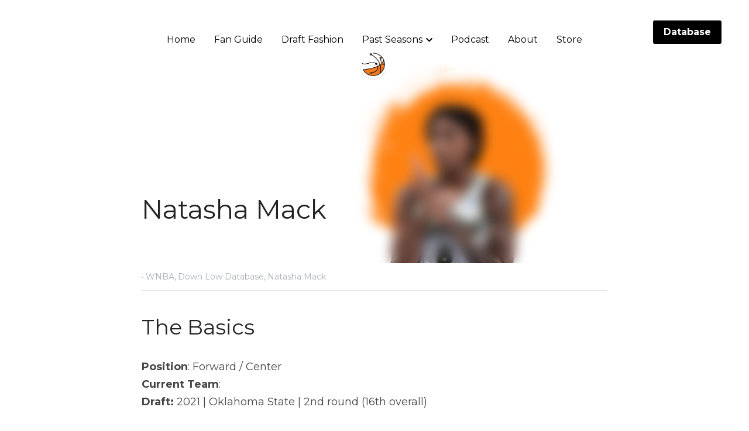

--- FILE ---
content_type: text/html; charset=utf-8
request_url: https://www.robocoko.com/blog/natasha-mack
body_size: 139476
content:
<!-- Powered by Strikingly.com 4 (1) Jan 24, 2026 at 17:44-->
<!DOCTYPE html>
<html itemscope itemtype='http://schema.org/WebPage' lang='en' xmlns:og='http://ogp.me/ns#' xmlns='http://www.w3.org/1999/xhtml'>
<head>
<title>Natasha Mack - WNBA Down Low Database Natasha Mack</title>
<link href="https://www.robocoko.com/blog/natasha-mack.amp" rel="amphtml">
<meta content="text/html; charset=UTF-8" http-equiv="Content-Type">
<meta content="width=device-width,initial-scale=1.0,user-scalable=yes,minimum-scale=1.0,maximum-scale=3.0" id="viewport" name="viewport">
<meta content="The Down Low on WNBA player Natasha Mack" name="description">
<meta content="article" property="og:type">
<meta content="Natasha Mack" property="og:title">
<meta content="https://www.robocoko.com/blog/natasha-mack" property="og:url">
<meta content="https://custom-images.strikinglycdn.com/res/hrscywv4p/image/upload/c_limit,fl_lossy,h_9000,w_1200,f_auto,q_auto/2987345/158642_261582.png" property="og:image">
<meta content="Natasha Mack" property="og:site_name">
<meta content="The Down Low on WNBA player Natasha Mack" property="og:description">
<meta content="Natasha Mack" itemprop="name">
<meta content="The Down Low on WNBA player Natasha Mack" itemprop="description">
<meta content="https://custom-images.strikinglycdn.com/res/hrscywv4p/image/upload/c_limit,fl_lossy,h_9000,w_1200,f_auto,q_auto/2987345/158642_261582.png" itemprop="image">
<meta content="summary_large_image" name="twitter:card">
<meta content="Natasha Mack" name="twitter:title">
<meta content="The Down Low on WNBA player Natasha Mack" name="twitter:description">
<meta content="https://custom-images.strikinglycdn.com/res/hrscywv4p/image/upload/c_limit,fl_lossy,h_9000,w_1200,f_auto,q_auto/2987345/158642_261582.png" name="twitter:image">
<meta name="csrf-param" content="authenticity_token">
<meta name="csrf-token" content="Ynsk7T31N1uJlfuazoqhtQHIW5z1pwSd9iKJagPuUwEuoyVgkT9Xq+JusuzOiOlnnZf4JZq5UDefPewFZ7Puuw==">
<style>a,h1,img,input,li,p,ul{margin:0;padding:0;border:0;font-weight:400;font-style:normal;font-size:100%;line-height:1;font-family:inherit}@font-face{font-family:open_sans;src:url(https://static-assets.strikinglycdn.com/webpack/fonts/OpenSans-Bold-webfont.1d9c7945c7bc7dd0909105119bfbc191.eot);src:url(https://static-assets.strikinglycdn.com/webpack/fonts/OpenSans-Bold-webfont.1d9c7945c7bc7dd0909105119bfbc191.eot?#iefix) format("embedded-opentype"),url(https://static-assets.strikinglycdn.com/webpack/fonts/OpenSans-Bold-webfont.2e90d5152ce92858b62ba053c7b9d2cb.woff) format("woff"),url(https://static-assets.strikinglycdn.com/webpack/fonts/OpenSans-Bold-webfont.76cc6be5d8a231dc012fef4bdb86f79c.ttf) format("truetype"),url(https://static-assets.strikinglycdn.com/webpack/fonts/OpenSans-Bold-webfont.93349923b5274a36ac93cb3168d09123.svg#open_sansbold) format("svg");font-weight:700;font-style:normal;font-display:swap}@font-face{font-family:open_sans;src:url(https://static-assets.strikinglycdn.com/webpack/fonts/OpenSans-BoldItalic-webfont.6218c213bb8cf22b25710da6f3a90e48.eot);src:url(https://static-assets.strikinglycdn.com/webpack/fonts/OpenSans-BoldItalic-webfont.6218c213bb8cf22b25710da6f3a90e48.eot?#iefix) format("embedded-opentype"),url(https://static-assets.strikinglycdn.com/webpack/fonts/OpenSans-BoldItalic-webfont.7657144ec477cd61ac4a5d1af3fa2d28.woff) format("woff"),url(https://static-assets.strikinglycdn.com/webpack/fonts/OpenSans-BoldItalic-webfont.b6690626036a7d6824632769305b1978.ttf) format("truetype"),url(https://static-assets.strikinglycdn.com/webpack/fonts/OpenSans-BoldItalic-webfont.2b4eeeaef53b3496a5cdf82803666ed7.svg#open_sansbold_italic) format("svg");font-weight:700;font-style:italic;font-display:swap}@font-face{font-family:open_sans;src:url(https://static-assets.strikinglycdn.com/webpack/fonts/OpenSans-Italic-webfont.43d5342998f3607bd61a8239e98b1160.eot);src:url(https://static-assets.strikinglycdn.com/webpack/fonts/OpenSans-Italic-webfont.43d5342998f3607bd61a8239e98b1160.eot?#iefix) format("embedded-opentype"),url(https://static-assets.strikinglycdn.com/webpack/fonts/OpenSans-Italic-webfont.f42641eed834f7b97a9499362c6c8855.woff) format("woff"),url(https://static-assets.strikinglycdn.com/webpack/fonts/OpenSans-Italic-webfont.de7ef31e6295902347c5c3643b2d82da.ttf) format("truetype"),url(https://static-assets.strikinglycdn.com/webpack/fonts/OpenSans-Italic-webfont.5b774c25787e0a52c013463c9e3c4219.svg#open_sansitalic) format("svg");font-weight:400;font-style:italic;font-display:swap}@font-face{font-family:open_sans;src:url(https://static-assets.strikinglycdn.com/webpack/fonts/OpenSans-Light-webfont.09e00aa7622ece30a0f1e06b55f66c2a.eot);src:url(https://static-assets.strikinglycdn.com/webpack/fonts/OpenSans-Light-webfont.09e00aa7622ece30a0f1e06b55f66c2a.eot?#iefix) format("embedded-opentype"),url(https://static-assets.strikinglycdn.com/webpack/fonts/OpenSans-Light-webfont.45b47f3e9c7d74b80f5c6e0a3c513b23.woff) format("woff"),url(https://static-assets.strikinglycdn.com/webpack/fonts/OpenSans-Light-webfont.2e98fc3ce85f31f63010b706259cb604.ttf) format("truetype"),url(https://static-assets.strikinglycdn.com/webpack/fonts/OpenSans-Light-webfont.8f04ed9aeb2185499068d84842b95aa1.svg#open_sanslight) format("svg");font-weight:300;font-style:normal;font-display:swap}@font-face{font-family:open_sans;src:url(https://static-assets.strikinglycdn.com/webpack/fonts/OpenSans-LightItalic-webfont.550b5fda4a27cfedb7131b1a6e85e748.eot);src:url(https://static-assets.strikinglycdn.com/webpack/fonts/OpenSans-LightItalic-webfont.550b5fda4a27cfedb7131b1a6e85e748.eot?#iefix) format("embedded-opentype"),url(https://static-assets.strikinglycdn.com/webpack/fonts/OpenSans-LightItalic-webfont.b553da506077488bc65289e10841d527.woff) format("woff"),url(https://static-assets.strikinglycdn.com/webpack/fonts/OpenSans-LightItalic-webfont.1d22953c479914c2f801e08de666b0e8.ttf) format("truetype"),url(https://static-assets.strikinglycdn.com/webpack/fonts/OpenSans-LightItalic-webfont.fd6dd5fa10c5a74f0a767eeb695342f1.svg#open_sanslight_italic) format("svg");font-weight:300;font-style:italic;font-display:swap}@font-face{font-family:open_sans;src:url(https://static-assets.strikinglycdn.com/webpack/fonts/OpenSans-Regular-webfont.c4d82460ef260eb1589e73528cbfb257.eot);src:url(https://static-assets.strikinglycdn.com/webpack/fonts/OpenSans-Regular-webfont.c4d82460ef260eb1589e73528cbfb257.eot?#iefix) format("embedded-opentype"),url(https://static-assets.strikinglycdn.com/webpack/fonts/OpenSans-Regular-webfont.79515ad0788973c533405f7012dfeccd.woff) format("woff"),url(https://static-assets.strikinglycdn.com/webpack/fonts/OpenSans-Regular-webfont.488d5cc145299ba07b75495100419ee6.ttf) format("truetype"),url(https://static-assets.strikinglycdn.com/webpack/fonts/OpenSans-Regular-webfont.8185eb3059c46e4169ce107dfcf85950.svg#open_sansregular) format("svg");font-weight:400;font-style:normal;font-display:swap}@font-face{font-family:open_sans;src:url(https://static-assets.strikinglycdn.com/webpack/fonts/OpenSans-Semibold-webfont.f28eb362fb6afe946d822ee5451c2146.eot);src:url(https://static-assets.strikinglycdn.com/webpack/fonts/OpenSans-Semibold-webfont.f28eb362fb6afe946d822ee5451c2146.eot?#iefix) format("embedded-opentype"),url(https://static-assets.strikinglycdn.com/webpack/fonts/OpenSans-Semibold-webfont.697574b47bcfdd2c45e3e63c7380dd67.woff) format("woff"),url(https://static-assets.strikinglycdn.com/webpack/fonts/OpenSans-Semibold-webfont.b32acea6fd3c228b5059042c7ad21c55.ttf) format("truetype"),url(https://static-assets.strikinglycdn.com/webpack/fonts/OpenSans-Semibold-webfont.3f6b1eed8a0832d6f316fc26526348a8.svg#open_sanssemibold) format("svg");font-weight:600;font-style:normal;font-display:swap}@font-face{font-family:open_sans;src:url(https://static-assets.strikinglycdn.com/webpack/fonts/OpenSans-SemiboldItalic-webfont.70bafcaaadad9e17b9c7784abbc6b1c2.eot);src:url(https://static-assets.strikinglycdn.com/webpack/fonts/OpenSans-SemiboldItalic-webfont.70bafcaaadad9e17b9c7784abbc6b1c2.eot?#iefix) format("embedded-opentype"),url(https://static-assets.strikinglycdn.com/webpack/fonts/OpenSans-SemiboldItalic-webfont.719f7321a8366f4ee609737026432113.woff) format("woff"),url(https://static-assets.strikinglycdn.com/webpack/fonts/OpenSans-SemiboldItalic-webfont.64f886b232962979e2eaf29d93108286.ttf) format("truetype"),url(https://static-assets.strikinglycdn.com/webpack/fonts/OpenSans-SemiboldItalic-webfont.70eb93d7ba2ad241180085a9a74b0b95.svg#open_sanssemibold_italic) format("svg");font-weight:600;font-style:italic;font-display:swap}@font-face{font-family:Font Awesome\ 5 Free;font-style:normal;font-weight:400;font-display:block;src:url(https://static-assets.strikinglycdn.com/webpack/fonts/fa-regular-400.7630483dd4b0c48639d2ac54a894b450.eot);src:url(https://static-assets.strikinglycdn.com/webpack/fonts/fa-regular-400.7630483dd4b0c48639d2ac54a894b450.eot?#iefix) format("embedded-opentype"),url(https://static-assets.strikinglycdn.com/webpack/fonts/fa-regular-400.f0f8230116992e521526097a28f54066.woff2) format("woff2"),url(https://static-assets.strikinglycdn.com/webpack/fonts/fa-regular-400.7124eb50fc8227c78269f2d995637ff5.woff) format("woff"),url(https://static-assets.strikinglycdn.com/webpack/fonts/fa-regular-400.1f77739ca9ff2188b539c36f30ffa2be.ttf) format("truetype"),url(https://static-assets.strikinglycdn.com/webpack/fonts/fa-regular-400.0bb428459c8ecfa61b22a03def1706e6.svg#fontawesome) format("svg")}@font-face{font-family:Font Awesome\ 5 Free;font-style:normal;font-weight:900;font-display:block;src:url(https://static-assets.strikinglycdn.com/webpack/fonts/fa-solid-900.1042e8ca1ce821518a2d3e7055410839.eot);src:url(https://static-assets.strikinglycdn.com/webpack/fonts/fa-solid-900.1042e8ca1ce821518a2d3e7055410839.eot?#iefix) format("embedded-opentype"),url(https://static-assets.strikinglycdn.com/webpack/fonts/fa-solid-900.e8a427e15cc502bef99cfd722b37ea98.woff2) format("woff2"),url(https://static-assets.strikinglycdn.com/webpack/fonts/fa-solid-900.9fe5a17c8ab036d20e6c5ba3fd2ac511.woff) format("woff"),url(https://static-assets.strikinglycdn.com/webpack/fonts/fa-solid-900.605ed7926cf39a2ad5ec2d1f9d391d3d.ttf) format("truetype"),url(https://static-assets.strikinglycdn.com/webpack/fonts/fa-solid-900.376c1f97f6553dea1ca9b3f9081889bd.svg#fontawesome) format("svg")}.s-blog .s-blog-header{font-family:montserrat,sans-serif}body,html{margin:0;padding:0}a,h1,img,input,li,p,strong,ul{margin:0;padding:0;border:0;font-weight:400;font-style:normal;font-size:100%;line-height:1;font-family:inherit}ul{list-style:none}html{font-size:100%;-webkit-text-size-adjust:100%;-ms-text-size-adjust:100%}img{border:0;-ms-interpolation-mode:bicubic}a{text-decoration:none}html{font-size:14px;line-height:1}input::-webkit-input-placeholder{color:#c0c4c8}.eu-cookie-setting-dialog{width:100%;position:fixed;top:50%;left:50%;display:none;padding:20px;z-index:10000;max-width:500px;border-radius:5px;box-sizing:border-box;color:#555;-webkit-transform:translate(-50%,-50%);transform:translate(-50%,-50%);background-color:#f4f6f8;-webkit-animation:.3s ease-in-out slide_in_animation;animation:.3s ease-in-out slide_in_animation}.eu-cookie-setting-dialog .setting-title{font-size:14px;font-weight:700}.eu-cookie-setting-dialog .setting-item{display:-webkit-flex;display:flex;margin-top:20px;-webkit-align-items:flex-start;align-items:flex-start}.eu-cookie-setting-dialog .item-content{font-size:12px;margin:0 8px}.eu-cookie-setting-dialog .item-label{line-height:1;font-weight:700}.eu-cookie-setting-dialog .item-text{margin-top:5px;line-height:1.5}.eu-cookie-setting-dialog .setting-footer{margin-top:20px;text-align:right}.eu-cookie-setting-dialog .save-btn{color:#fff;font-size:12px;font-weight:700;padding:8px 10px;border-radius:4px;display:inline-block;letter-spacing:normal;background:#4b5056}.eu-cookie-setting-mask{position:fixed;display:none;top:0;left:0;width:100%;height:100%;z-index:10000;background:rgba(0,0,0,.4);-webkit-animation:.2s ease-in-out slide_in_animation;animation:.2s ease-in-out slide_in_animation}@-webkit-keyframes slide_in_animation{0%{opacity:0}to{opacity:1}}@keyframes slide_in_animation{0%{opacity:0}to{opacity:1}}#s-content{padding:0!important}.s-blog .container{position:relative;width:816px;margin:0 auto;padding:0}.s-blog .container .columns{float:left;display:inline;margin-left:10px;margin-right:10px}.s-blog .container .sixteen.columns{width:796px}@media only screen and (min-width:728px) and (max-width:879px){.s-blog .container{position:relative;width:640px;margin:0 auto;padding:0}.s-blog .container .columns{float:left;display:inline;margin-left:7px;margin-right:7px}.s-blog .container .sixteen.columns{width:626px}}@media only screen and (min-width:590px) and (max-width:727px){.s-blog .container{position:relative;width:556px;padding:0;margin:0 auto}.s-blog .container .columns,.s-blog .container .sixteen.columns{width:540px;margin-left:8px;margin-right:8px}}@media only screen and (min-width:490px) and (max-width:589px){.s-blog .container{position:relative;width:456px;padding:0;margin:0 auto}.s-blog .container .columns,.s-blog .container .sixteen.columns{width:440px;margin-left:8px;margin-right:8px}}@media only screen and (min-width:430px) and (max-width:489px){.s-blog .container{position:relative;width:396px;padding:0;margin:0 auto}.s-blog .container .columns,.s-blog .container .sixteen.columns{width:380px;margin-left:8px;margin-right:8px}}@media only screen and (min-width:370px) and (max-width:429px){.s-blog .container{position:relative;width:336px;padding:0;margin:0 auto}.s-blog .container .columns,.s-blog .container .sixteen.columns{width:320px;margin-left:8px;margin-right:8px}}@media only screen and (min-width:350px) and (max-width:369px){.s-blog .container{position:relative;width:316px;padding:0;margin:0 auto}.s-blog .container .columns,.s-blog .container .sixteen.columns{width:300px;margin-left:8px;margin-right:8px}}@media only screen and (max-width:349px){.s-blog .container{position:relative;width:296px;padding:0;margin:0 auto}.s-blog .container .columns,.s-blog .container .sixteen.columns{width:280px;margin-left:8px;margin-right:8px}}#s-content h1{font-size:48px}.s-font-body{font-size:18px}.s-font-heading{font-size:36px}.s-blog .s-blog-body{background:#fff}.s-blog .s-block{text-align:left}.s-blog .s-blog-post-section{position:relative;margin-bottom:30px}.s-blog .s-blog-post-section .s-text .s-component-content{color:#444;line-height:1.7;float:none;display:block;margin-left:0;margin-right:0}.s-blog .s-blog-post-section .s-text .s-component-content a,.s-blog .s-blog-post-section .s-text .s-component-content p,.s-blog .s-blog-post-section .s-text .s-component-content strong{line-height:1.7}.s-blog .s-blog-post-section .s-text .s-component-content strong{font-weight:700}.s-blog .s-blog-post-section .s-text .s-component-content.s-font-heading{color:#222;line-height:1.25}.s-blog .s-blog-post-section .s-text .s-component-content.s-font-heading p{line-height:1.25}.s-blog .s-blog-post-section .s-separator-content{padding:0;position:relative}.s-blog .s-blog-post-section .s-separator-content .separator{height:2px;background:#ddd;width:240px;margin:0 auto;border-radius:2px}.s-blog .s-nav-inner{font-size:16px}.s-blog .s-nav-inner .s-font-body{font-size:inherit}.s-blog{font-size:18px}.s-blog h1{font-size:50px}.s-blog .s-blog-padding{padding:40px 0 60px}@media only screen and (max-width:727px){.s-blog .s-blog-padding{padding:30px 0}}@media only screen and (max-width:489px){.s-blog h1{font-size:38px}.s-blog .s-blog-padding{padding-top:15px}}.s-blog .s-blog-header .s-blog-header-inner{display:table;width:100%;height:auto;height:340px;color:#fff;overflow:hidden}.s-blog .s-blog-header .s-blog-header-inner h1{color:#fff}.s-blog .s-blog-header .s-blog-header-inner .s-blog-title{font-size:45px;margin-bottom:10px}.s-blog .s-blog-header .s-blog-header-inner.s-bg-dark-text,.s-blog .s-blog-header .s-blog-header-inner.s-bg-dark-text h1{color:#161616}.s-blog .s-blog-header .s-blog-header-inner.s-bg-dark-text .s-blog-title{text-shadow:0 1px 12px hsla(0,0%,100%,.5)}@media only screen and (max-width:727px){.s-blog .s-blog-header .s-blog-header-inner .s-blog-title{font-size:36px}.s-blog .s-blog-header .s-blog-header-inner{height:220px}body:not([data-mobile-new-breakpoint-stage="1"]) #s-content .s-common-button.s-custom-btn.mobile-automatic{width:100%;font-size:20px;padding:14px 28px;box-sizing:border-box}}.s-blog .s-blog-header .s-blog-header-inner .s-blog-header-content{display:table-cell;vertical-align:bottom}.s-blog .s-blog-header .s-blog-header-bottom{background:#fff}.s-blog .s-blog-header .s-blog-header-bottom .s-blog-info{padding:12px 0;border-bottom:1px solid #ddd;color:#a9aeb2;font-size:14px}.s-blog .s-blog-footer .s-blog-footer-inner .s-blog-subscription .fa-spinner{margin-left:5px}#s-blog-comments-container .s-blog-comments-inner .fa-spinner{margin-left:5px}.hidden{display:none}body{-webkit-animation-duration:.1s;-webkit-animation-name:fontfix;-webkit-animation-iteration-count:1;-webkit-animation-timing-function:linear;-webkit-animation-delay:.1s}@-webkit-keyframes fontfix{0%{opacity:1}to{opacity:1}}.container:after{content:"\0020";display:block;height:0;clear:both;visibility:hidden}#strikingly-tooltip-container{position:fixed;top:0;left:0;z-index:10000;width:100%;font-family:open_sans,Open Sans,sans-serif}::-webkit-input-placeholder{color:#c6c9cd;font-weight:400}:-moz-placeholder{color:#c6c9cd;font-weight:400}::-moz-placeholder{color:#c6c9cd;font-weight:400}::-ms-input-placeholder{color:#c6c9cd;font-weight:400}::input-placeholder{color:#c6c9cd;font-weight:400}.s-blog-info{font-size:16px}.s-blog-info .s-blog-tags{position:relative;z-index:1;display:inline-block;line-height:16px;word-break:break-word}.s-blog-info .s-blog-tags .s-blog-tag{position:relative;margin:3px 3px 3px 0;display:inline-block}.s-blog-info .s-blog-tags .s-blog-tag.last{margin-right:0}.fa,.fas{-moz-osx-font-smoothing:grayscale;-webkit-font-smoothing:antialiased;display:inline-block;font-style:normal;font-variant:normal;text-rendering:auto;line-height:1}.fa-pulse{-webkit-animation:1s steps(8) infinite fa-spin;animation:1s steps(8) infinite fa-spin}@-webkit-keyframes fa-spin{0%{-webkit-transform:rotate(0);transform:rotate(0)}to{-webkit-transform:rotate(1turn);transform:rotate(1turn)}}@keyframes fa-spin{0%{-webkit-transform:rotate(0);transform:rotate(0)}to{-webkit-transform:rotate(1turn);transform:rotate(1turn)}}.fa-chevron-down:before{content:"\f078"}.fa-chevron-right:before{content:"\f054"}.fa-spinner:before{content:"\f110"}.fa,.fas{font-family:Font Awesome\ 5 Free}.fa,.fas{font-weight:900}.s-component{position:relative}.s-navbar-dropdown .drop-down-icon-bold{font-size:80%;margin-top:2px;margin-left:2px}.s-navbar-dropdown .drop-down-icon-bold.fa-chevron-right{margin-top:0}.s-nav-ellipsis .ellipsis-icon{margin-top:-4px}.s-common-button{zoom:1;padding:10px 20px;background:#eee;word-break:break-word}#s-content .s-common-button.s-custom-btn.pc-small{font-size:16px;padding:12px 18px}#s-content{position:relative;overflow:hidden;margin-left:0;min-height:100vh;font-size:16px}#s-content h1{font-size:45px}#s-content h1{line-height:inherit;font-weight:inherit}@media only screen and (max-width:479px){#s-content h1{font-size:36px}}.s-text .s-component-content{word-wrap:break-word}.s-text .s-component-content strong{font-weight:700}.s-text .s-component-content p{line-height:inherit}.s-image{min-height:1px}.s-image img{max-width:100%;vertical-align:middle}.s-separator .s-separator-content{padding:10px 0;position:relative}.s-separator .s-separator-content .separator{height:3px;background:#ddd;max-width:240px;width:100%;margin:10px auto;border-radius:2px}.s-block .s-block-item.s-repeatable-item{vertical-align:top;margin-bottom:30px;max-width:100%}.s-category-drawer-wrapper{display:none}.s-bg-blurred{position:relative}@media only screen and (max-width:768px){html{scrollbar-width:none;-ms-overflow-style:none}::-webkit-scrollbar{width:0}}.s-nav.navigator ::-webkit-scrollbar{-webkit-appearance:none;width:7px;height:7px}.s-nav.navigator ::-webkit-scrollbar-thumb{border-radius:4px;background-color:rgba(0,0,0,.5);-webkit-box-shadow:0 0 1px hsla(0,0%,100%,.5)}.s-nav.navigator .s-navbar-desktop .s-common-button{margin-top:0;word-break:keep-all;white-space:nowrap;box-shadow:0 0 1px hsla(0,0%,100%,.5)}.s-nav.navigator .s-navbar-desktop .s-logo{-webkit-flex-shrink:0;flex-shrink:0}.s-nav.navigator .s-navbar-desktop .s-nav-icons{display:-webkit-flex;display:flex;-webkit-align-items:center;align-items:center}.s-nav.navigator .s-navbar-desktop:not(.left) .s-nav-inner .s-logo,.s-nav.navigator .s-navbar-desktop:not(.left) .s-nav-inner .s-nav-btn>*,.s-nav.navigator .s-navbar-desktop:not(.left) .s-nav-inner .s-nav-icons,.s-nav.navigator .s-navbar-desktop:not(.left) .s-nav-inner .s-nav-li .s-nav-text{opacity:0}.s-nav.navigator .s-navbar-desktop:not(.left) .s-nav-inner.nav-item-loaded .s-logo,.s-nav.navigator .s-navbar-desktop:not(.left) .s-nav-inner.nav-item-loaded .s-nav-btn>*,.s-nav.navigator .s-navbar-desktop:not(.left) .s-nav-inner.nav-item-loaded .s-nav-icons,.s-nav.navigator .s-navbar-desktop:not(.left) .s-nav-inner.nav-item-loaded .s-nav-li .s-nav-text{opacity:1}.s-nav.navigator .s-navbar-desktop .s-nav-items-and-links ul.s-uncollapsed-nav>li.hidden,.s-nav.navigator .s-navbar-desktop .s-nav-items-and-links ul>li.hidden{display:none}.s-nav.navigator .s-navbar-desktop .s-nav-inner,.s-nav.navigator .s-navbar-desktop .s-nav-inner-wrap{max-width:100%}.s-nav.navigator .s-navbar-desktop .s-nav-ellipsis.s-nav-li .s-collapsed-nav{text-align:left;max-width:300px;max-height:300px;overflow-y:auto;overflow-x:hidden;box-shadow:0 2px 10px 2px rgba(0,0,0,.15);word-break:break-word}.s-nav.navigator .s-navbar-desktop .s-nav-ellipsis.s-nav-li .s-collapsed-nav li.s-nav-li>.s-nav-link-container{padding:15px}.s-nav.navigator .s-navbar-desktop .s-nav-ellipsis.s-nav-li .s-collapsed-nav li.s-nav-li .s-nav-dropdown-text,.s-nav.navigator .s-navbar-desktop .s-nav-ellipsis.s-nav-li .s-collapsed-nav li.s-nav-li .s-nav-text{line-height:1.5;word-break:break-word;overflow:hidden;text-overflow:ellipsis;display:-webkit-box;-webkit-line-clamp:2;-webkit-box-orient:vertical}.s-nav.navigator .s-navbar-desktop .s-nav-icons{white-space:nowrap}.s-nav.navigator .s-navbar-desktop .s-nav-inner .s-nav-link-container,.s-nav.navigator .s-navbar-desktop .s-nav-link-container{display:inline-block}.s-nav.navigator .s-navbar-desktop .s-navbar-dropdown{position:relative}.s-nav.navigator .s-navbar-desktop .s-navbar-dropdown .s-nav-link-container{display:block}.s-nav.navigator .s-navbar-desktop .s-navbar-dropdown ul{display:none;z-index:201;box-sizing:border-box;min-width:130px;max-width:250px}.s-nav.navigator .s-navbar-desktop .s-navbar-dropdown ul li{line-height:1.3em}.s-nav.navigator .s-navbar-desktop .s-navbar-dropdown ul li a{text-overflow:ellipsis}.s-nav.navigator .s-navbar-desktop .s-nav-items-and-links .s-nav-li.s-navbar-dropdown li{margin:0}.s-nav.navigator .s-navbar-desktop .s-nav-items-and-links .s-nav-li.s-navbar-dropdown li>.s-nav-link-container{padding:10px 0}.s-nav.navigator .s-navbar-desktop .s-logo-image{display:inline-block;max-width:300px}.s-nav.navigator .s-navbar-desktop.s-bg-dark-text .s-nav-btn,.s-nav.navigator .s-navbar-desktop.s-bg-dark-text .s-nav-li,.s-nav.navigator .s-navbar-desktop.s-bg-dark-text .s-nav-li a{color:rgba(0,0,0,.8)}.s-nav.navigator .s-navbar-desktop .s-collapsed-nav>li{display:block;text-align:left}.s-nav.navigator .s-navbar-desktop .s-nav-items-and-links .s-navbar-dropdown li.s-nav-li>.s-nav-link-container{padding:10px}.s-nav.navigator .s-navbar-desktop:not(.s-navbar-desktop-normal):not(.not-in-sticky).s-navbar-desktop-fixed{position:fixed;top:0;z-index:210}.s-nav.navigator .s-navbar-desktop.s-new-layout.circleIcon .s-icon-button,.s-nav.navigator .s-navbar-desktop.s-new-layout.s-new-layout-f .s-icon-button{display:-webkit-flex;display:flex;-webkit-align-items:center;align-items:center}.s-nav.navigator .s-navbar-desktop.s-new-layout.circleIcon .s-icon-button,.s-nav.navigator .s-navbar-desktop.s-new-layout.s-new-layout-f .s-icon-button{position:absolute}.s-nav.navigator .s-navbar-desktop.s-new-layout.circleIcon .s-nav-logo-wrapper,.s-nav.navigator .s-navbar-desktop.s-new-layout.s-new-layout-f .s-nav-logo-wrapper{position:relative}.s-nav.navigator .s-navbar-desktop.s-new-layout.circleIcon .s-nav-logo-wrapper .s-logo,.s-nav.navigator .s-navbar-desktop.s-new-layout.s-new-layout-f .s-nav-logo-wrapper .s-logo{max-width:100%;display:inline-block}.s-nav.navigator .s-navbar-mobile-header{display:none;-webkit-align-items:center;align-items:center;-webkit-justify-content:center;justify-content:center;text-align:center}@media only screen and (max-width:727px){.s-block .s-block-item.s-repeatable-item{clear:both!important}.s-nav{display:none}.s-category-drawer-wrapper{display:block}body:not([data-mobile-new-breakpoint-stage="1"]) .s-nav.navigator .s-navbar-mobile-header{display:-webkit-flex;display:flex}}.s-nav.navigator .s-navbar-desktop{box-sizing:border-box}.s-nav.navigator .s-navbar-desktop .s-nav-li .s-nav-link-container>a{display:inline-block}.s-nav.navigator .s-navbar-desktop.s-bg-dark-text:not(.s-nav-transparent-desktop) .s-nav-li .nav-dropdown-popover .main-panel li a,.s-nav.navigator .s-navbar-desktop.s-bg-dark-text:not(.s-nav-transparent-desktop) .s-nav-li .s-nav-dropdown-item,.s-nav.navigator .s-navbar-desktop.s-bg-dark-text:not(.s-nav-transparent-desktop) .s-nav-li .s-nav-link-container>a,.s-nav.navigator .s-navbar-desktop.s-bg-dark-text:not(.s-nav-transparent-desktop) .s-nav-li .s-nav-link-container>span{color:var(--itemColor,#fff)}.s-nav.navigator .s-navbar-desktop.s-bg-dark-text.s-nav-spacing-compact .s-nav-items-and-links li>.s-nav-link-container{padding:10px 8px}.s-nav.navigator .s-navbar-desktop.s-bg-dark-text.s-nav-spacing-compact .s-nav-btn{padding:0 8px}.s-nav.navigator .s-navbar-desktop.s-bg-dark-text.s-nav-spacing-compact .s-logo{margin-left:8px;margin-right:8px}.s-nav.navigator .s-navbar-desktop.s-bg-dark-text.s-nav-drop-shadow-no{box-shadow:none}.s-blog-body .s-text .s-component-content a{color:#2aabd9;font-weight:inherit}.s-font-title{font-family:montserrat,sans-serif}.s-font-body{font-family:montserrat,sans-serif}.s-font-heading{font-family:montserrat,sans-serif}.s-font-button{font-family:montserrat,sans-serif}.s-font-nav_item{font-family:montserrat,sans-serif}.s-font-nav_dropdown{font-family:montserrat,sans-serif}.s-blog .s-blog-body,.s-blog .s-blog-header{font-family:montserrat,sans-serif}#s-content h1{margin-bottom:10px}.s-common-button{padding:14px 28px;display:inline-block;font-weight:700;text-decoration:none;font-size:20px;color:#fff}.s-blog .s-blog-header .s-blog-header-inner.s-bg-dark-text h1{color:#222}@media only screen and (max-width:727px){.s-nav{display:block}.s-navbar-desktop{display:none}}</style>
  <script>
window.$S={};$S.conf={"SUPPORTED_CURRENCY":[{"code":"AED","symbol":"\u062f.\u0625","decimal":".","thousand":",","precision":2,"name":"United Arab Emirates Dirham"},{"code":"AFN","symbol":"\u060b","decimal":".","thousand":",","precision":2,"name":"Afghan afghani"},{"code":"ALL","symbol":"Lek","decimal":",","thousand":".","precision":2,"name":"Albanian lek"},{"code":"AMD","symbol":"\u058f","decimal":",","thousand":".","precision":2,"name":"Armenian dram"},{"code":"ANG","symbol":"\u0192","decimal":",","thousand":".","precision":2,"name":"Netherlands Antillean guilder"},{"code":"AOA","symbol":"Kz","decimal":",","thousand":".","precision":2,"name":"Angolan kwanza"},{"code":"ARS","symbol":"$","decimal":",","thousand":".","precision":2,"name":"Argentine peso"},{"code":"AUD","symbol":"A$","decimal":".","thousand":" ","precision":2,"name":"Australian Dollar"},{"code":"AWG","symbol":"\u0192","decimal":".","thousand":",","precision":2,"name":"Aruban florin"},{"code":"AZN","symbol":"\u20bc","decimal":".","thousand":",","precision":2,"name":"Azerbaijani Manat"},{"code":"BAM","symbol":"KM","decimal":",","thousand":".","precision":2,"name":"Bosnia and Herzegovina convertible mark"},{"code":"BBD","symbol":"$","decimal":".","thousand":",","precision":2,"name":"Barbadian dollar"},{"code":"BDT","symbol":"Tk","decimal":".","thousand":",","precision":2,"name":"Bangladeshi Taka"},{"code":"BGN","symbol":"\u043b\u0432","decimal":",","thousand":".","precision":2,"name":"Bulgarian lev"},{"code":"BHD","symbol":"\u062f.\u0628","decimal":".","thousand":",","precision":3,"name":"Bahraini dinar"},{"code":"BIF","symbol":"FBu","decimal":".","thousand":",","precision":0,"name":"Burundian franc"},{"code":"BMD","symbol":"$","decimal":".","thousand":",","precision":2,"name":"Bermudian dollar"},{"code":"BND","symbol":"$","decimal":".","thousand":",","precision":2,"name":"Brunei dollar"},{"code":"BOB","symbol":"$b","decimal":",","thousand":".","precision":2,"name":"Bolivian boliviano"},{"code":"BRL","symbol":"R$","decimal":",","thousand":".","precision":2,"name":"Brazilian Real","format":"%s %v"},{"code":"BSD","symbol":"$","decimal":".","thousand":",","precision":2,"name":"Bahamian dollar"},{"code":"BTN","symbol":"Nu.","decimal":".","thousand":",","precision":2,"name":"Bhutanese ngultrum"},{"code":"BWP","symbol":"P","decimal":".","thousand":",","precision":2,"name":"Botswana pula"},{"code":"BYN","symbol":"Br","decimal":".","thousand":",","precision":2,"name":"Belarusian ruble"},{"code":"BZD","symbol":"BZ$","decimal":".","thousand":",","precision":2,"name":"Belize dollar"},{"code":"CAD","symbol":"$","decimal":".","thousand":",","precision":2,"name":"Canadian Dollar"},{"code":"CDF","symbol":"FC","decimal":".","thousand":",","precision":2,"name":"Congolese franc"},{"code":"CHF","symbol":"CHF","decimal":".","thousand":"'","precision":2,"name":"Swiss Franc","format":"%s %v"},{"code":"CLP","symbol":"$","decimal":"","thousand":".","precision":0,"name":"Chilean Peso"},{"code":"CNY","symbol":"\u00a5","decimal":".","thousand":",","precision":2,"name":"Chinese Yuan"},{"code":"CRC","symbol":"\u20a1","decimal":",","thousand":".","precision":2,"name":"Costa Rican col\u00f3n"},{"code":"CUP","symbol":"$","decimal":".","thousand":",","precision":2,"name":"Cuban peso"},{"code":"CVE","symbol":"$","decimal":".","thousand":",","precision":2,"name":"Cape Verdean escudo"},{"code":"CZK","symbol":"K\u010d","decimal":",","thousand":".","precision":2,"name":"Czech Koruna","format":"%v %s"},{"code":"DJF","symbol":"Fdj","decimal":".","thousand":",","precision":0,"name":"Djiboutian franc"},{"code":"DKK","symbol":"kr","decimal":".","thousand":",","precision":2,"name":"Danish Krone","format":"%v %s"},{"code":"DOP","symbol":"RD$","decimal":".","thousand":",","precision":2,"name":"Dominican peso"},{"code":"DZD","symbol":"\u062f\u062c","decimal":",","thousand":".","precision":2,"name":"Algerian dinar"},{"code":"EGP","symbol":"E\u00a3","decimal":".","thousand":",","precision":2,"name":"Egyptian pound"},{"code":"ERN","symbol":"Nkf","decimal":".","thousand":",","precision":2,"name":"Eritrean nakfa"},{"code":"ETB","symbol":"Br","decimal":".","thousand":",","precision":2,"name":"Ethiopian birr"},{"code":"EUR","symbol":"\u20ac","decimal":",","thousand":".","precision":2,"name":"Euro","format":"%v %s"},{"code":"FJD","symbol":"$","decimal":".","thousand":",","precision":2,"name":"Fijian dollar"},{"code":"FKP","symbol":"\u00a3","decimal":".","thousand":",","precision":2,"name":"Falkland Islands pound"},{"code":"GBP","symbol":"\u00a3","decimal":".","thousand":",","precision":2,"name":"British Pound"},{"code":"GEL","symbol":"\u10da","decimal":",","thousand":".","precision":2,"name":"Georgian lari"},{"code":"GGP","symbol":"\u00a3","decimal":".","thousand":",","precision":2,"name":"Guernsey pound"},{"code":"GHS","symbol":"GH\u20b5","decimal":".","thousand":",","precision":2,"name":"Ghanaian cedi"},{"code":"GIP","symbol":"\u00a3","decimal":".","thousand":",","precision":2,"name":"Gibraltar pound"},{"code":"GMD","symbol":"D","decimal":".","thousand":",","precision":2,"name":"Gambian dalasi"},{"code":"GNF","symbol":"\u20a3","decimal":".","thousand":",","precision":0,"name":"Guinean franc"},{"code":"GTQ","symbol":"Q","decimal":".","thousand":",","precision":2,"name":"Guatemalan quetzal"},{"code":"GYD","symbol":"G$","decimal":".","thousand":",","precision":2,"name":"Guyanese dollar"},{"code":"HKD","symbol":"HK$","decimal":".","thousand":",","precision":2,"name":"Hong Kong Dollar"},{"code":"HNL","symbol":"L","decimal":".","thousand":",","precision":2,"name":"Honduran lempira"},{"code":"HRK","symbol":"kn","decimal":".","thousand":",","precision":2,"name":"Croatian kuna"},{"code":"HTG","symbol":"G","decimal":".","thousand":",","precision":2,"name":"Haitian gourde"},{"code":"HUF","symbol":"Ft","decimal":"","thousand":",","precision":0,"name":"Hungarian Forint","format":"%v %s"},{"code":"ILS","symbol":"\u20aa","decimal":".","thousand":",","precision":2,"name":"Israeli New Shekel"},{"code":"IMP","symbol":"\u00a3","decimal":".","thousand":",","precision":2,"name":"Isle of Man pound"},{"code":"INR","symbol":"\u20b9","decimal":".","thousand":",","precision":2,"name":"Indian Rupee"},{"code":"IQD","symbol":"\u062f.\u0639","decimal":".","thousand":",","precision":3,"name":"Iraqi dinar"},{"code":"IRR","symbol":"\u062a\u0648\u0645\u0627\u0646","decimal":".","thousand":",","precision":2,"name":"Iranian rial"},{"code":"ISK","symbol":"kr","decimal":",","thousand":".","precision":2,"name":"Icelandic kr\u00f3na"},{"code":"JEP","symbol":"\u00a3","decimal":".","thousand":",","precision":2,"name":"Jersey pound"},{"code":"JMD","symbol":"J$","decimal":".","thousand":",","precision":2,"name":"Jamaican Dollar"},{"code":"JOD","symbol":"JD","decimal":".","thousand":",","precision":3,"name":"Jordanian Dinar"},{"code":"JPY","symbol":"\u00a5","decimal":"","thousand":",","precision":0,"name":"Japanese Yen","format":"%s %v"},{"code":"KES","symbol":"KSh","decimal":".","thousand":",","precision":2,"name":"Kenyan shilling"},{"code":"KGS","symbol":"\u043b\u0432","decimal":",","thousand":".","precision":2,"name":"Kyrgyzstani som"},{"code":"KHR","symbol":"\u17db","decimal":".","thousand":",","precision":2,"name":"Cambodian riel"},{"code":"KMF","symbol":"CF","decimal":".","thousand":",","precision":0,"name":"Comorian franc"},{"code":"KPW","symbol":"\u20a9","decimal":".","thousand":",","precision":2,"name":"North Korean won"},{"code":"KRW","symbol":"\uc6d0","decimal":"","thousand":",","precision":0,"name":"South Korean Won","format":"%v %s"},{"code":"KWD","symbol":"\u062f.\u0643","decimal":".","thousand":",","precision":3,"name":"Kuwait dinar"},{"code":"KYD","symbol":"CI$","decimal":".","thousand":",","precision":2,"name":"Cayman Islands dollar"},{"code":"KZT","symbol":"\u20b8","decimal":",","thousand":".","precision":2,"name":"Kazakhstani tenge"},{"code":"LBP","symbol":"LL","decimal":".","thousand":",","precision":2,"name":"Lebanese pound"},{"code":"LKR","symbol":"\u20a8","decimal":".","thousand":",","precision":2,"name":"Sri Lankan rupee"},{"code":"LRD","symbol":"LR$","decimal":".","thousand":",","precision":2,"name":"Liberian dollar"},{"code":"LSL","symbol":"M","decimal":".","thousand":",","precision":2,"name":"Lesotho loti"},{"code":"LYD","symbol":"LD","decimal":".","thousand":",","precision":3,"name":"Libyan dinar"},{"code":"MAD","symbol":"\u062f.\u0645.","decimal":",","thousand":".","precision":2,"name":"Moroccan dirham"},{"code":"MDL","symbol":"L","decimal":",","thousand":".","precision":2,"name":"Moldovan leu"},{"code":"MGA","symbol":"Ar","decimal":".","thousand":",","precision":0,"name":"Malagasy ariary"},{"code":"MKD","symbol":"\u0434\u0435\u043d","decimal":",","thousand":".","precision":2,"name":"Macedonian denar"},{"code":"MMK","symbol":"Ks","decimal":".","thousand":",","precision":2,"name":"Myanmar kyat"},{"code":"MNT","symbol":"\u20ae","decimal":".","thousand":",","precision":2,"name":"Mongolian tugrik"},{"code":"MOP","symbol":"MOP$","decimal":".","thousand":",","precision":2,"name":"Macanese pataca"},{"code":"MRO","symbol":"UM","decimal":".","thousand":",","precision":2,"name":"Mauritanian Ouguiya"},{"code":"MRU","symbol":"UM","decimal":".","thousand":",","precision":2,"name":"Mauritanian ouguiya"},{"code":"MUR","symbol":"\u20a8","decimal":".","thousand":",","precision":2,"name":"Mauritian rupee"},{"code":"MVR","symbol":"Rf","decimal":".","thousand":",","precision":2,"name":"Maldivian rufiyaa"},{"code":"MWK","symbol":"K","decimal":".","thousand":",","precision":2,"name":"Malawian kwacha"},{"code":"MXN","symbol":"$","decimal":".","thousand":",","precision":2,"name":"Mexican Peso"},{"code":"MYR","symbol":"RM","decimal":".","thousand":",","precision":2,"name":"Malaysian Ringgit"},{"code":"MZN","symbol":"MT","decimal":",","thousand":".","precision":2,"name":"Mozambican metical"},{"code":"NAD","symbol":"N$","decimal":".","thousand":",","precision":2,"name":"Namibian dollar"},{"code":"NGN","symbol":"\u20a6","decimal":".","thousand":",","precision":2,"name":"Nigerian naira"},{"code":"NIO","symbol":"C$","decimal":".","thousand":",","precision":2,"name":"Nicaraguan c\u00f3rdoba"},{"code":"NOK","symbol":"kr","decimal":",","thousand":".","precision":2,"name":"Norwegian Krone","format":"%v %s"},{"code":"NPR","symbol":"\u20a8","decimal":".","thousand":",","precision":2,"name":"Nepalese rupee"},{"code":"NZD","symbol":"$","decimal":".","thousand":",","precision":2,"name":"New Zealand Dollar"},{"code":"OMR","symbol":"\u0631.\u0639.","decimal":".","thousand":",","precision":3,"name":"Omani rial"},{"code":"PAB","symbol":"B\/.","decimal":".","thousand":",","precision":2,"name":"Panamanian balboa"},{"code":"PEN","symbol":"S\/.","decimal":".","thousand":",","precision":2,"name":"Peruvian Sol"},{"code":"PGK","symbol":"K","decimal":".","thousand":",","precision":2,"name":"Papua New Guinean kina"},{"code":"PHP","symbol":"\u20b1","decimal":".","thousand":",","precision":2,"name":"Philippine Peso"},{"code":"PKR","symbol":"\u20a8","decimal":".","thousand":",","precision":2,"name":"Pakistani rupee"},{"code":"PLN","symbol":"z\u0142","decimal":",","thousand":" ","precision":2,"name":"Polish Zloty","format":"%v %s"},{"code":"PYG","symbol":"\u20b2","decimal":",","thousand":".","precision":0,"name":"Paraguayan guaran\u00ed"},{"code":"QAR","symbol":"\u0631.\u0642","decimal":".","thousand":",","precision":2,"name":"Qatari riyal"},{"code":"RON","symbol":"lei","decimal":",","thousand":".","precision":2,"name":"Romanian leu"},{"code":"RSD","symbol":"\u0434\u0438\u043d","decimal":",","thousand":".","precision":2,"name":"Serbian dinar"},{"code":"RUB","symbol":"\u20bd","decimal":",","thousand":".","precision":2,"name":"Russian Ruble","format":"%v %s"},{"code":"RWF","symbol":"FRw","decimal":".","thousand":",","precision":0,"name":"Rwandan franc"},{"code":"SAR","symbol":"\u0631.\u0633","decimal":".","thousand":",","precision":2,"name":"Saudi Arabian riyal"},{"code":"SBD","symbol":"SI$","decimal":".","thousand":",","precision":2,"name":"Solomon Islands dollar"},{"code":"SCR","symbol":"SRe","decimal":".","thousand":",","precision":2,"name":"Seychellois rupee"},{"code":"SDG","symbol":"SDG","decimal":".","thousand":",","precision":2,"name":"Sudanese pound"},{"code":"SEK","symbol":"kr","decimal":".","thousand":" ","precision":2,"name":"Swedish Krona","format":"%v %s"},{"code":"SGD","symbol":"S$","decimal":".","thousand":",","precision":2,"name":"Singapore Dollar"},{"code":"SHP","symbol":"\u00a3","decimal":".","thousand":",","precision":2,"name":"Saint Helena pound"},{"code":"SLL","symbol":"Le","decimal":".","thousand":",","precision":2,"name":"Sierra Leonean leone"},{"code":"SOS","symbol":"S","decimal":".","thousand":",","precision":2,"name":"Somali shilling"},{"code":"SRD","symbol":"$","decimal":",","thousand":".","precision":2,"name":"Surinamese dollar"},{"code":"SSP","symbol":"SS\u00a3","decimal":".","thousand":",","precision":2,"name":"South Sudanese pound"},{"code":"STD","symbol":"Db","decimal":".","thousand":",","precision":2,"name":"Sao Tomean Dobra"},{"code":"STN","symbol":"Db","decimal":".","thousand":",","precision":2,"name":"S\u00e3o Tom\u00e9 and Pr\u00edncipe dobra"},{"code":"SYP","symbol":"LS","decimal":".","thousand":",","precision":2,"name":"Syrian pound"},{"code":"SZL","symbol":"E","decimal":".","thousand":",","precision":2,"name":"Swazi lilangeni"},{"code":"THB","symbol":"\u0e3f","decimal":".","thousand":",","precision":2,"name":"Thai Baht"},{"code":"TJS","symbol":"SM","decimal":".","thousand":",","precision":2,"name":"Tajikistani somoni"},{"code":"TMT","symbol":"T","decimal":".","thousand":",","precision":2,"name":"Turkmenistan manat"},{"code":"TND","symbol":"\u062f.\u062a","decimal":".","thousand":",","precision":3,"name":"Tunisian dinar"},{"code":"TOP","symbol":"T$","decimal":".","thousand":",","precision":2,"name":"Tongan pa\u02bbanga"},{"code":"TRY","symbol":"\u20ba","decimal":".","thousand":",","precision":2,"name":"Turkish lira"},{"code":"TTD","symbol":"TT$","decimal":".","thousand":",","precision":2,"name":"Trinidad and Tobago dollar"},{"code":"TWD","symbol":"NT$","decimal":"","thousand":",","precision":0,"name":"New Taiwan Dollar"},{"code":"TZS","symbol":"Tsh","decimal":".","thousand":",","precision":2,"name":"Tanzanian shilling"},{"code":"UAH","symbol":"\u20b4","decimal":".","thousand":",","precision":2,"name":"Ukrainian hryvnia"},{"code":"UGX","symbol":"USh","decimal":".","thousand":",","precision":2,"name":"Ugandan shilling"},{"code":"USD","symbol":"$","decimal":".","thousand":",","precision":2,"name":"United States Dollar"},{"code":"UYU","symbol":"$U","decimal":",","thousand":".","precision":2,"name":"Uruguayan peso"},{"code":"UZS","symbol":"\u043b\u0432","decimal":",","thousand":".","precision":2,"name":"Uzbekistani so\u02bbm"},{"code":"VES","symbol":"Bs.S.","decimal":".","thousand":",","precision":2,"name":"Venezuelan bol\u00edvar soberano"},{"code":"VUV","symbol":"VT","decimal":".","thousand":",","precision":0,"name":"Vanuatu vatu"},{"code":"WST","symbol":"WS$","decimal":".","thousand":",","precision":2,"name":"Samoan t\u0101l\u0101"},{"code":"XAF","symbol":"FCFA","decimal":".","thousand":",","precision":0,"name":"Central African CFA franc"},{"code":"XCD","symbol":"EC$","decimal":".","thousand":",","precision":2,"name":"East Caribbean dollar"},{"code":"XDR","symbol":"SDR","decimal":".","thousand":"","precision":0,"name":"Special drawing rights"},{"code":"XOF","symbol":"CFA","decimal":".","thousand":",","precision":0,"name":"West African CFA franc"},{"code":"XPF","symbol":"\u20a3","decimal":".","thousand":",","precision":0,"name":"CFP franc"},{"code":"YER","symbol":"\u0631.\u064a","decimal":".","thousand":",","precision":2,"name":"Yemeni rial"},{"code":"ZAR","symbol":"R","decimal":".","thousand":",","precision":2,"name":"South African Rand"},{"code":"ZMW","symbol":"K","decimal":",","thousand":".","precision":2,"name":"Zambian kwacha"},{"code":"IDR","symbol":"Rp ","decimal":"","thousand":".","precision":0,"name":"Indonesian Rupiah"},{"code":"VND","symbol":"\u20ab","decimal":"","thousand":".","precision":0,"name":"Vietnamese Dong","format":"%v%s"},{"code":"LAK","symbol":"\u20ad","decimal":".","thousand":",","precision":2,"name":"Lao kip"},{"code":"COP","symbol":"$","decimal":".","thousand":",","precision":0,"name":"Colombian Peso"}],"keenio_collection":"strikingly_pageviews","keenio_pbs_impression_collection":"strikingly_pbs_impression","keenio_pbs_conversion_collection":"strikingly_pbs_conversion","keenio_pageservice_imageshare_collection":"strikingly_pageservice_imageshare","keenio_page_socialshare_collection":"strikingly_page_socialshare","keenio_page_framing_collection":"strikingly_page_framing","keenio_file_download_collection":"strikingly_file_download","is_google_analytics_enabled":true,"gdpr_compliance_feature":false,"is_strikingly_analytics_enabled":true,"baidu_xzh_json":null,"isBlog":true};$S.globalConf={"premium_apps":["HtmlApp","EcwidApp","MailChimpApp","CeleryApp","LocuApp"],"environment":"production","env":"production","host_suffix":"strikingly.com","asset_url":"https:\/\/static-assets.strikinglycdn.com","support_url":"http:\/\/support.strikingly.com","sxl_font_api_url":"https:\/\/static-fonts-css.strikinglycdn.com","locale":"en","enable_live_chat":true,"s_in_china":false,"browser_locale":null,"is_sxl":false,"is_rtl":false,"google":{"recaptcha_v2_client_key":"6LeRypQbAAAAAGgaIHIak2L7UaH4Mm3iS6Tpp7vY","recaptcha_v2_invisible_client_key":"6LdmtBYdAAAAAJmE1hETf4IHoUqXQaFuJxZPO8tW"},"hcaptcha":{"hcaptcha_checkbox_key":"cd7ccab0-57ca-49aa-98ac-db26473a942a","hcaptcha_invisible_key":"65400c5a-c122-4648-971c-9f7e931cd872"},"user_image_cdn":{"qn":"\/\/user-assets.sxlcdn.com","s":"\/\/custom-images.strikinglycdn.com"},"user_image_private_cdn":{"qn":null},"rollout":{"crm_livechat":true,"google_invisible_recaptcha":true,"enabled_hcaptcha":true,"nav_2021":true,"nav_2021_off":false,"nav_2023":true,"new_blog_layout":true,"pbs_i18n":true},"GROWINGIO_API_KEY":null,"BAIDU_API_KEY":null,"SEGMENTIO_API_KEY":"eb3txa37hi","FACEBOOK_APP_ID":"138736959550286","WECHAT_APP_ID":null,"KEEN_IO_PROJECT_ID":"5317e03605cd66236a000002","KEEN_IO_WRITE_KEY":"[base64]","CLOUDINARY_CLOUD_NAME":"hrscywv4p","CLOUDINARY_PRESET":"oxbxiyxl","BUGSNAG_FE_API_KEY":"","BUGSNAG_FE_JS_RELEASE_STAGE":"production","WEB_PUSH_PUB_KEY":"BDKuVD3CPl9FsdF_P7eYJg1i-siryCIDQRcOhTu2zMMFbNrXaugVggo_7vy5OHPYTVaXkLBWv8PUPdduzaKq8xE="};$S.miniProgramAppType=null;$S.blogPostData={"blogPostMeta":{"id":12811291,"state":"published","pinned":false,"notified":false,"createdAt":"2021-04-10T11:59:34.490-07:00","publishedAt":"2021-04-28T20:28:05.504-07:00","publicUrl":"https:\/\/www.robocoko.com\/blog\/natasha-mack","customSlug":null,"editCount":228,"publishedEditCount":223,"mode":"show","role":null,"reviewState":null,"needReview":false,"censorshipResult":null,"reviewUpdatedAt":null,"scheduledPublishAt":null,"scheduledPublishAtUtcTime":null,"scheduledTimeZone":null,"postedToWechat":false,"tags":["WNBA","Down Low Database","Natasha Mack"],"categories":[{"id":226889,"name":"Natasha Mack"},{"id":206989,"name":"Down Low Database"},{"id":98806,"name":"WNBA"}],"socialMediaConfig":{"url":"https:\/\/www.robocoko.com\/blog\/natasha-mack","title":"Natasha Mack","image":"https:\/\/custom-images.strikinglycdn.com\/res\/hrscywv4p\/image\/upload\/c_limit,fl_lossy,h_9000,w_1200,f_auto,q_auto\/2987345\/158642_261582.png","description":"The Basics Position: Forward \/ CenterCurrent Team:Draft: 2021 | Oklahoma State | 2nd round (16th overall) WNBA Profile |\u00a0Instagram | Twitter The Down Low I'm excited for Natasha to invite the WNBA to the block party she's been throwing at OSU for the last two seasons. With her 6'11 wingspan, she...","fbAppId":"138736959550286"},"nextBlogPostTitle":"Candace Parker","nextBlogPostRelativeUrl":"\/blog\/candace-parker","nextBlogPostId":13571142,"prevBlogPostTitle":"Kiana Williams","prevBlogPostRelativeUrl":"\/blog\/kiana-williams","prevBlogPostId":12818631},"pageMeta":{"blogSettings":{"previewLayout":1,"mailchimpCode":null,"hasSubscriptionCode":false,"hasSubscriptionCodeBefore":null,"showMorePostsWith":null,"usedDisqusCommentsBefore":null,"showRss":null,"showMip":null,"enableComments":true,"lastReadCommentsAt":null,"showAmp":true,"reviewNumber":null,"commentsRequireApproval":null,"showSubscriptionForm":true,"showSubscriptionsTab":true,"headerCustomCode":"\u003cstyle\u003e\n.s-blog .s-blog-post-section .s-text .s-component-content a {\n    text-decoration: underline !important;\n}\n\u003c\/style\u003e","footerCustomCode":"","shortcuts":[],"shortcutsOrder":{},"banner":[],"previewNumber":null,"wechatMomentEnabled":null,"category_order":{"2928":113,"29065":114,"47884":117,"98806":122,"101803":116,"192670":112,"192671":93,"192672":10,"192673":119,"192854":115,"192855":110,"193273":124,"194540":118,"197927":76,"197928":111,"206988":24,"206989":123,"207255":67,"207256":30,"207262":6,"207473":94,"207668":15,"207844":28,"208555":105,"208764":35,"209182":55,"209339":61,"209367":46,"209422":87,"209747":23,"210015":17,"210026":22,"210251":16,"211082":68,"211083":50,"211115":79,"211714":109,"211873":81,"212460":58,"212532":7,"212539":36,"212741":49,"212749":53,"212759":11,"213125":83,"213138":77,"213592":9,"213596":101,"213659":90,"213827":31,"213835":89,"213974":91,"213993":78,"214485":43,"214789":82,"214870":121,"214871":120,"214886":85,"215071":19,"215073":52,"215802":102,"216117":86,"216295":47,"216504":45,"217085":100,"217833":51,"218027":63,"218426":69,"218725":98,"218929":71,"218930":97,"219192":104,"219369":44,"219386":92,"219671":56,"222042":5,"222290":60,"223333":40,"223772":108,"225605":27,"225717":74,"226879":26,"226880":38,"226881":32,"226884":42,"226889":59,"226895":73,"226900":57,"226901":99,"226902":48,"226905":106,"227003":72,"227798":65,"227807":39,"228086":84,"228094":37,"228103":107,"229436":95,"229621":8,"230204":64,"230216":41,"230261":13,"231898":70,"232072":80,"232112":18,"232803":62,"234352":14,"236422":21,"236672":66,"237730":29,"248078":75,"248262":54,"248454":96,"248568":88,"248633":33,"249947":4,"250009":12,"251352":25,"259084":3,"259178":34,"259236":103,"259265":2,"262372":20,"262429":1,"272782":0},"showNav":true,"hideNewBlogTips":null,"positiveOrder":true},"isPro":true,"isV4":true,"forcedLocale":"en","userId":2987345,"membership":"pro","theme":{"id":59,"css_file":"themes/s5-theme/main","color_list":"","created_at":"2017-12-17T18:25:54.886-08:00","updated_at":"2018-04-10T19:58:57.731-07:00","display_name":"S5 Theme","default_slide_list":"","navbar_file":"s5-theme/navbar","footer_file":null,"name":"s5-theme","thumb_image":null,"use_background_image":false,"demo_page_id":null,"type_mask":1,"data_page_id":null,"is_new":false,"priority":0,"header_file":null,"data":"{\"menu\":{\"type\":\"Menu\",\"components\":{\"logo\":{\"type\":\"Image\",\"image_type\":\"small\",\"url\":\"/images/defaults/default_logo.png\"},\"title\":{\"type\":\"RichText\",\"value\":\"Title Text\",\"text_type\":\"title\"}}}}","name_with_v4_fallback":"s5-theme"},"permalink":"robocoko","subscriptionPlan":"pro_yearly","subscriptionPeriod":"yearly","isOnTrial":false,"customColors":{"type":"CustomColors","id":"f_d35970ff-fab0-4cef-a27f-e8b4bf8cae86","defaultValue":null,"active":true,"highlight1":"#fe8112","highlight2":null},"animations":{"type":"Animations","id":"f_1e864d09-1899-4c92-98b3-d7c80ca2377e","defaultValue":null,"page_scroll":"none","background":"parallax","image_link_hover":"dark_overlay"},"s5Theme":{"type":"Theme","id":"f_247e5d2c-d437-4993-a487-1c633cb2e339","defaultValue":null,"version":"10","nav":{"type":"NavTheme","id":"f_a7eefaef-c78a-4fe1-925d-f515062961c4","defaultValue":null,"name":"circleIcon","layout":"f","padding":"medium","sidebarWidth":"medium","topContentWidth":"full","horizontalContentAlignment":"center","verticalContentAlignment":"middle","fontSize":"medium","backgroundColor1":"#fff","highlightColor":null,"presetColorName":"whiteMinimal","itemColor":"#000","itemSpacing":"compact","dropShadow":"no","socialMediaListType":"link","isTransparent":false,"isSticky":true,"keptOldLayout":false,"showSocialMedia":true,"highlight":{"type":"underline","textColor":null,"blockTextColor":null,"blockBackgroundColor":null,"blockShape":"pill","id":"f_c189ecf9-3283-4331-b3f4-3a5bba0818b4"},"border":{"enable":false,"borderColor":"#000","position":"bottom","thickness":"small"},"socialMedia":[],"socialMediaButtonList":[{"type":"Facebook","id":"e168aa98-e889-11ed-95a6-8d6a1ec63be5","url":"","link_url":"","share_text":"","show_button":false},{"type":"Twitter","id":"e168aa99-e889-11ed-95a6-8d6a1ec63be5","url":"","link_url":"","share_text":"","show_button":false},{"type":"LinkedIn","id":"e168aa9a-e889-11ed-95a6-8d6a1ec63be5","url":"","link_url":"","share_text":"","show_button":false},{"type":"Pinterest","id":"e168aa9b-e889-11ed-95a6-8d6a1ec63be5","url":"","link_url":"","share_text":"","show_button":false}],"socialMediaContactList":[{"type":"SocialMediaPhone","id":"e168aa9e-e889-11ed-95a6-8d6a1ec63be5","defaultValue":"","className":"fas fa-phone-alt"},{"type":"SocialMediaEmail","id":"e168aa9f-e889-11ed-95a6-8d6a1ec63be5","defaultValue":"","className":"fas fa-envelope"}]},"section":{"type":"SectionTheme","id":"f_4fc6197e-5182-4a82-a157-ca9ae223252b","defaultValue":null,"padding":"large","contentWidth":"normal","contentAlignment":"center","baseFontSize":16,"titleFontSize":null,"subtitleFontSize":18,"itemTitleFontSize":26,"itemSubtitleFontSize":null,"textHighlightColor":null,"baseColor":"#000000","titleColor":"#000000","subtitleColor":"#000000","itemTitleColor":"#000000","itemSubtitleColor":"#000000","textHighlightSelection":{"type":"TextHighlightSelection","id":"f_5f98e979-65ce-45f0-bb6f-391065eab152","defaultValue":null,"title":false,"subtitle":true,"itemTitle":false,"itemSubtitle":true}},"firstSection":{"type":"FirstSectionTheme","id":"f_db90f220-e55e-4a61-8251-f8e855dc7278","defaultValue":null,"height":"large","shape":"none"},"button":{"type":"ButtonTheme","id":"f_78383a89-ed4d-4cda-9d68-f5c72825706d","defaultValue":null,"backgroundColor":"#000000","shape":"rounded","fill":"solid"}},"id":14095465,"headingFont":"brandon","titleFont":"alata","bodyFont":"","usedWebFontsNormalized":"Alata:regular|Montserrat:400,700","showAmp":true,"subscribersCount":4,"templateVariation":"","showStrikinglyLogo":false,"multiPage":true,"sectionLayout":"one-smallCircle-long-none","siteName":"The Down Low with Robocoko","siteRollouts":{"custom_code":true,"pro_sections":true,"pro_apps":true,"new_settings_dialog_feature":true,"google_analytics":true,"strikingly_analytics":true,"popup":null,"sections_name_sync":true,"custom_form":true,"membership_feature":false},"pageCustomDomain":"www.robocoko.com","pagePublicUrl":"https:\/\/www.robocoko.com\/","googleAnalyticsTracker":null,"googleAnalyticsType":"universal","facebookPixelId":null,"gaTrackingId":"UA-25124444-6","errorceptionKey":"\"518ac810441fb4b7180002fa\"","keenioProjectId":"5317e03605cd66236a000002","keenioWriteKey":"[base64]","wechatMpAccountId":null,"blogSubscriptionUrl":"\/show_iframe_component\/4936718","chatSettings":null,"user":{"membership":"pro","subscriptionPlan":"pro_yearly","subscriptionPeriod":"yearly","isOnTrial":false,"id":2987345,"enableDesktopNotifications":null,"canUseLiveChat":false},"enableSiteSearch":false,"siteMode":"show","membershipFeatureActive":false,"mobileActions":{"phone":null,"sms":null,"location":null,"email":null,"version":"v2","actions":[]},"ecommerceSettings":{"displayTax":true,"registration":"no_registration","postOrderRedirection":{}},"ecommerce":{"sellerWechatAppId":null,"hasSetPaymentAccount":true},"showNav":true,"hideNewBlogTips":null,"connectedSites":[],"enableFixedTextColor":false,"enableFixedTextColorRemaining":false,"enableFixedTextColorHasBgColor":false,"enableFixedGallerySectionRtlStyle":false,"enableFixedNavHorizontalAlign":false,"enableUsedMobileNewBreakpoint":false,"enableSectionSmartBinding":false,"enableFixedSectionContentStyle20251020":false,"enableNewLumaVersion":false,"enableFixedNavSpecialLogicColor":false},"content":{"type":"Blog.BlogData","id":"f_17cd771a-7d90-4c02-bc8d-7e7b255b5e59","defaultValue":null,"showComments":true,"showShareButtons":null,"header":{"type":"Blog.Header","id":"f_d7d79554-7124-45e1-8d37-e84b8c3e0580","defaultValue":null,"title":{"type":"Blog.Text","id":"f_a6791780-b8a8-44bf-9610-181640b1ff5e","defaultValue":false,"value":"\u003cp\u003eNatasha Mack\u003c\/p\u003e","backupValue":null,"version":1},"subTitle":{"type":"Blog.Text","id":"f_f18d4e97-3b5a-469f-be6a-0f6954f76746","defaultValue":null,"value":"","backupValue":null,"version":null},"backgroundImage":{"type":"Blog.BackgroundImage","id":"f_2f68396e-e203-4220-9e82-54461d436b8d","defaultValue":false,"url":"!","textColor":"dark","backgroundVariation":null,"sizing":"contain","userClassName":null,"linkUrl":null,"linkTarget":null,"videoUrl":null,"videoHtml":"","storageKey":"2987345\/158642_261582","storage":"s","format":"png","h":1800,"w":3200,"s":1892878,"useImage":true,"noCompression":null,"focus":null,"backgroundColor":null,"linkInputEnabled":null,"descriptionInputEnabled":null}},"footer":{"type":"Blog.Footer","id":"f_73c784a7-d9d9-477d-8d29-6082e75ef226","defaultValue":null,"comment":{"type":"Blog.Comment","id":"f_a1e47ee0-8d97-4098-9b73-e16d9d466626","defaultValue":null,"shortName":""},"shareButtons":{"type":"Blog.ShareButtons","id":"f_0fb137c3-65db-4899-a6c5-1587fb49fe7d","defaultValue":false,"list_type":"link","button_list":[{"type":"Facebook","id":"f_04361553-1aa0-471e-a490-175fe6574fbe","defaultValue":null,"url":"","link_url":null,"share_text":null,"show_button":true,"app_id":null},{"type":"LinkedIn","id":"f_46963f8c-67eb-4f01-aabb-bf66526e26c0","defaultValue":null,"url":"","link_url":null,"share_text":null,"show_button":true},{"type":"GPlus","id":"f_5e37b1a0-9483-4b68-bfea-0246f494a4ea","defaultValue":null,"url":"","link_url":null,"share_text":null,"show_button":true},{"type":"Twitter","id":"f_41220623-6425-4d86-8fa3-b9ce5c089b04","defaultValue":null,"url":"","link_url":null,"share_text":null,"show_button":true},{"type":"Pinterest","id":"f_98230c23-44ba-49b1-8b9d-bccbc0b2bde8","defaultValue":null,"url":"","link_url":null,"share_text":null,"show_button":false}]}},"sections":[{"type":"Blog.Section","id":"f_009c3a32-775f-4a2d-9ac8-270988802fc0","defaultValue":null,"component":{"type":"Blog.Title","id":"f_ac147532-271f-440e-99d9-e110b12ecd14","defaultValue":false,"value":"\u003cp\u003eThe Basics\u003c\/p\u003e","version":1}},{"type":"Blog.Section","id":"f_c2d20a78-75ee-4277-9260-bbf9d69b5697","defaultValue":null,"component":{"type":"RichText","id":"c2836923-53dd-420f-88ef-8e62f353f29b","defaultValue":false,"value":"\u003cp\u003e\u003cstrong\u003ePosition\u003c\/strong\u003e: Forward \/ Center\u003c\/p\u003e\u003cp\u003e\u003cstrong\u003eCurrent Team\u003c\/strong\u003e:\u003c\/p\u003e\u003cp\u003e\u003cstrong\u003eDraft:\u003c\/strong\u003e 2021 | Oklahoma State | 2nd round (16th overall)\u003c\/p\u003e","backupValue":null,"version":1}},{"type":"Blog.Section","id":"f_c2d20a78-75ee-4277-9260-bbf9d69b5697","defaultValue":null,"component":{"type":"RichText","id":"269b00ce-f326-4eb6-a328-0981e7307301","defaultValue":false,"value":"\u003cp\u003e\u003ca href=\"https:\/\/www.wnba.com\/player\/natasha-mack\/\" target=\"_blank\"\u003e\u003cstrong\u003eWNBA Profile\u003c\/strong\u003e\u003c\/a\u003e \u003cstrong\u003e|\u003c\/strong\u003e\u003ca href=\"https:\/\/www.strikingly.com\/s\/blog_posts\/12811291\/edit?s=1619666610163\" target=\"_blank\"\u003e\u003cstrong\u003e\u00a0Instagram\u003c\/strong\u003e\u003c\/a\u003e\u003cstrong\u003e | \u003c\/strong\u003e\u003ca href=\"https:\/\/twitter.com\/TashaMack04\" target=\"_blank\"\u003e\u003cstrong\u003eTwitter\u003c\/strong\u003e\u003c\/a\u003e\u003c\/p\u003e","backupValue":null,"version":1}},{"type":"Blog.Section","id":"f_cb700d8a-d339-4867-9989-c5b10b8e4891","defaultValue":null,"component":{"type":"Separator","id":"f_b6c531b7-43a2-4685-bf58-7fe19f0cf797","defaultValue":null,"value":null}},{"type":"Blog.Section","id":"f_f386c2f3-16cc-4939-992d-acdc57ac8a35","defaultValue":null,"component":{"type":"Blog.Title","id":"f_4ac308fa-d5e6-43ad-9344-65bf41419bdc","defaultValue":false,"value":"\u003cp\u003eThe Down Low\u003c\/p\u003e","version":1}},{"type":"Blog.Section","id":"f_f65a532c-2ba6-44e5-b984-67621847eb97","defaultValue":null,"component":{"type":"RichText","id":"f_32a98865-4dec-4087-ad54-2cd9f08841b2","defaultValue":null,"value":"\u003cp style=\"font-size: 100%;\"\u003eI'm excited for Natasha to invite the WNBA to the \u003ca target=\"_blank\" href=\"https:\/\/youtu.be\/IP9NFVnDCTE?t=46\"\u003eblock party\u003c\/a\u003e she's been throwing at OSU for the last two seasons. With her \u003ca target=\"_blank\" href=\"https:\/\/www.oklahoman.com\/story\/sports\/college\/cowboys\/2021\/02\/06\/bedlam-womens-basketball-natasha-mack-and-her-6-foot-11-wingspan-making-a-difference-for-cowgirls\/326070007\/\"\u003e6'11 wingspan\u003c\/a\u003e, she became the nation's leading shot-blocker, averaging 4 assists per game, and winning the Big 12 Defensive Player of the Year. At no time was her dominance more evident than in her incredible triple-double performance in 2021 with \u003ca target=\"_blank\" href=\"https:\/\/pistolsfiringblog.com\/natasha-mack-notches-triple-double-as-cowgirls-streak-extends-to-five\/\"\u003e10 blocks, 28 points, and 17 rebounds\u003c\/a\u003e.\u003c\/p\u003e","backupValue":null,"version":null}},{"type":"Blog.Section","id":"f_1e38b235-bd43-46b2-a45a-05eee404499a","defaultValue":null,"component":{"type":"RichText","id":"f_67a87349-9bec-4f90-9d5b-58448048fa74","defaultValue":false,"value":"\u003cp style=\"font-size: 100%;\"\u003eShe didn't always think she would be playing in the WNBA. Partway through college she stepped away from the game to \u003ca target=\"_blank\" href=\"https:\/\/www.oklahoman.com\/story\/sports\/2021\/03\/11\/natasha-mack-oklahoma-state-womens-basketball-cowgirls-big-12-tournament-college\/6943012002\/\"\u003estart working poultry plant in her hometown\u003c\/a\u003e. But when she came back, she made sure she was ready.\u0026nbsp;\u003ca target=\"_blank\" href=\"https:\/\/www.youtube.com\/watch?v=S_3sA32HpQs\"\u003eHere\u003c\/a\u003e's a Rocky-esque montage of her back home in East Texas due to the pandemic, training with her brother with stuff they had around: logs, chairs, and cement blocks. A true contender.\u003c\/p\u003e","backupValue":null,"version":1}},{"type":"Blog.Section","id":"c541c3cb-1acf-4582-aa23-8b686a94b926","defaultValue":null,"component":{"type":"Separator","id":"67e762e8-078f-4d32-8ac0-34f7d6c6fe84","defaultValue":null,"value":null}},{"type":"Blog.Section","id":"f_db80b730-c9ff-4186-9602-5d2631da8e75","defaultValue":null,"component":{"type":"Blog.Title","id":"f_04b3f3b2-07de-45a0-b60e-4573ddb46e83","defaultValue":false,"value":"\u003cp\u003eHighlight Reel\u003c\/p\u003e","version":1}},{"type":"Blog.Section","id":"f_e15348cc-c4ef-426f-890d-85bb28982538","defaultValue":null,"component":{"type":"RichText","id":"f_72509b3c-76d2-4fa5-a748-bc60ad5433dd","defaultValue":false,"value":"\u003cp\u003eNatasha has bounced on and off the Chicago Sky during her rookie season due to roster limitations, but she absolutely won the crowd over. Here she is sinking a two at the end of the shot clock, and the reaction in Wintrust Arena:\u003c\/p\u003e","backupValue":null,"version":1}},{"type":"Blog.Section","id":"f_c0767644-8bd7-482a-8bfb-259bd23ce343","defaultValue":null,"component":{"type":"HtmlComponent","id":7516582,"defaultValue":false,"value":"\u0026lt;blockquote class=\"twitter-tweet\"\u0026gt;\u0026lt;p lang=\"en\" dir=\"ltr\"\u0026gt;Crowd truly went wild \u0026lt;a href=\"https:\/\/t.co\/GtpQU3gniL\"\u0026gt;pic.twitter.com\/GtpQU3gniL\u0026lt;\/a\u0026gt;\u0026lt;\/p\u0026gt;\u0026amp;mdash; no its becky (@robocoko) \u0026lt;a href=\"https:\/\/twitter.com\/robocoko\/status\/1403001587325313024?ref_src=twsrc%5Etfw\"\u0026gt;June 10, 2021\u0026lt;\/a\u0026gt;\u0026lt;\/blockquote\u0026gt; \u0026lt;script async src=\"https:\/\/platform.twitter.com\/widgets.js\" charset=\"utf-8\"\u0026gt;\u0026lt;\/script\u0026gt;","render_as_iframe":true,"selected_app_name":"HtmlApp","app_list":"{\"HtmlApp\":3577003}"}},{"type":"Blog.Section","id":"f_7eda9518-ecae-433a-8897-e30785e016ee","defaultValue":null,"component":{"type":"Separator","id":"f_f5cc61a7-8062-4cee-9900-30511d5caac9","defaultValue":null,"value":null}},{"type":"Blog.Section","id":"f_5e6052fc-e865-43bf-8233-81980c86da6b","defaultValue":null,"component":{"type":"Blog.Title","id":"f_37656bf0-393d-4f27-8805-d44dae250c84","defaultValue":false,"value":"\u003cp\u003eMore on Natasha\u003c\/p\u003e","version":1}},{"type":"Blog.Section","id":"cd29d7d4-f035-45e5-8c2e-8a45edcb47b4","defaultValue":null,"component":{"type":"RichText","id":"688d265d-98c4-4fb9-88f0-ff398e6e0780","defaultValue":false,"value":"\u003cul\u003e\u003cli\u003e\u003ca target=\"_blank\" href=\"https:\/\/chicago.suntimes.com\/chicago-sky-and-wnba\/2021\/4\/24\/22391880\/sky-second-round-pick-natasha-mack-is-ready-attack-wnba-oklahoma-wade\"\u003e\u003cem\u003eSky second-round pick Natasha Mack is ready to attack\u003c\/em\u003e\u003c\/a\u003e\u003cem\u003e \u003c\/em\u003e(Annie Costabile, Chicago Sun Times)\u003c\/li\u003e\u003c\/ul\u003e","backupValue":null,"version":1}},{"type":"Blog.Section","id":"f_c95ab5e1-82b7-47c2-a4d2-cf69af2b353a","defaultValue":null,"component":{"type":"Separator","id":"f_de03d564-f7ba-4d26-91ea-e64b16d75e60","defaultValue":null,"value":null}},{"type":"Blog.Section","id":"aa3a12e7-302d-4340-b45a-ae8941a4f6c2","defaultValue":null,"component":{"type":"Button","id":"697469d8-1087-4757-b993-9e45b7ae867e","defaultValue":false,"text":"Back to the Database","url":"http:\/\/robocoko.com\/database","new_target":false}},{"type":"Blog.Section","id":"004e928c-8e77-495b-af46-eaeb4b98df82","defaultValue":null,"component":{"type":"RichText","id":"94f0e725-7ce9-4f45-a5d8-7e538bfaf970","defaultValue":false,"value":"\u003cp\u003e\u003c\/p\u003e","backupValue":null,"version":1}}]},"settings":{"hideBlogDate":null,"metaDescription":"The Down Low on WNBA player Natasha Mack"},"pageMode":null,"pageData":{"type":"Site","id":"f_657da8e4-d5f2-4190-982d-9a35306f3474","defaultValue":null,"horizontal":false,"fixedSocialMedia":false,"new_page":true,"showMobileNav":true,"showCookieNotification":false,"showTermsAndConditions":false,"showPrivacyPolicy":false,"activateGDPRCompliance":false,"multi_pages":true,"live_chat":false,"showLegacyGallery":true,"isFullScreenOnlyOneSection":true,"showNav":true,"showFooter":true,"showStrikinglyLogo":false,"showNavigationButtons":false,"showShoppingCartIcon":false,"showButtons":true,"navFont":"","titleFont":"alata","logoFont":"","bodyFont":"","buttonFont":"","headingFont":"brandon","bodyFontWeight":null,"theme":"fresh","templateVariation":"","templatePreset":"","termsText":null,"privacyPolicyText":null,"fontPreset":null,"GDPRHtml":null,"pages":[{"type":"Page","id":"f_899b3573-9b03-4033-9d59-69cf354f4fad","defaultValue":null,"sections":[{"type":"Slide","id":"f_92fa032f-ff4a-405a-84b1-144218562cb5","defaultValue":true,"template_id":null,"template_name":"cta","template_version":"s6","components":{"slideSettings":{"type":"SlideSettings","id":"f_a94baef4-0204-45c0-8b43-d1fdd594bb1e","defaultValue":true,"show_nav":true,"show_nav_multi_mode":false,"nameChanged":null,"hidden_section":false,"name":"no stats, just vibes","sync_key":null,"layout_variation":"center-subTop-normal","display_settings":{},"padding":{},"layout_config":{"width":"normal","height":"normal","content_align":"center"}},"background1":{"type":"Background","id":"f_dadd9733-1c12-48f1-8a9b-919a329a6e72","defaultValue":false,"url":"","textColor":"","backgroundVariation":"","sizing":"","userClassName":"","linkUrl":null,"linkTarget":null,"videoUrl":"","videoHtml":"","storageKey":null,"storage":null,"format":null,"h":null,"w":null,"s":null,"useImage":false,"noCompression":null,"focus":{},"backgroundColor":{"themeColorRangeIndex":null,"value":"#FFFFFF","type":null}},"text1":{"type":"RichText","id":"f_0fbb063d-981e-4ad6-8416-3342876cdad5","defaultValue":false,"value":"","backupValue":null,"version":1},"text2":{"type":"RichText","id":"f_3d5dcb7a-be03-4534-80b1-1230d59ce4b8","defaultValue":false,"value":"\u003cdiv\u003e\u003ch2 style=\"font-size:28px;\"\u003e\u003cspan class=\"#(className)\" style=\"color:#555555;\"\u003e\u003cem\u003eCovering the WNBA with no stats, just vibes\u003c\/em\u003e\u003c\/span\u003e\u003c\/h2\u003e\u003c\/div\u003e","backupValue":null,"version":1},"block1":{"type":"BlockComponent","id":"dae55947-6b82-442a-90ad-d6cf8ca222f1","defaultValue":null,"items":[{"type":"BlockComponentItem","id":"f_cf62a3e2-a4d4-41c9-9f02-7d800a78bbb2","name":"rowBlock","components":{"block1":{"type":"BlockComponent","id":"0cf75326-a03e-4830-844a-842cb9a2fba8","items":[{"type":"BlockComponentItem","id":"170e7f48-af20-4ea0-b615-292552cfaa38","name":"columnBlock","components":{"block1":{"type":"BlockComponent","id":"f_12422386-9d8f-40ca-96f9-c4c07e5bdad2","items":[{"type":"Media","id":"f_c22a6b39-3676-4118-be93-749bc5f0df8e","defaultValue":true,"video":{"type":"Video","id":"f_cf7268ce-634c-4097-a0f4-065414cc0200","defaultValue":true,"html":"","url":"https:\/\/vimeo.com\/18150336","thumbnail_url":null,"maxwidth":700,"description":null},"image":{"type":"Image","id":"f_76dff3c6-d5a3-4b05-a025-a7c2bcc44a4d","defaultValue":true,"link_url":"","thumb_url":"!","url":"!","caption":"Logo: \"The Down Low with Robocoko\" and orange and white basketball","description":"","storageKey":"2987345\/184097_815957","storage":"s","storagePrefix":null,"format":"png","h":826,"w":1200,"s":57487,"new_target":true,"noCompression":null,"cropMode":null,"focus":{}},"current":"image"}],"inlineLayout":null}}}],"inlineLayout":"12"}}},{"type":"BlockComponentItem","id":"f_902903fa-66a8-4961-a805-f1fe9065b5c6","name":"rowBlock","components":{"block1":{"type":"BlockComponent","id":"de36d1fe-768c-46c6-8694-e3c116175a2d","items":[{"type":"BlockComponentItem","id":"291cf562-a0d9-4ef7-bf05-b4224c5858d7","name":"columnBlock","components":{"block1":{"type":"BlockComponent","id":"f_6cec0b4a-6d0d-4bc7-9f79-b1675b99f184","items":[{"type":"BlockComponentItem","id":"c002b1ee-582c-48c1-908b-76a016d34b4f","defaultValue":null,"name":"title","components":{"text1":{"type":"RichText","id":"c4c40acd-7bb8-487c-9691-1373ce758363","defaultValue":false,"value":"\u003cdiv\u003e\u003cdiv\u003e\u003ch2 class=\"s-subtitle\" style=\"font-size:28px;\"\u003e\u003cem\u003eCovering the WNBA with no stats, just vibes\u003c\/em\u003e\u003c\/h2\u003e\u003c\/div\u003e\u003c\/div\u003e","backupValue":null,"version":1}}}],"inlineLayout":null}}}],"inlineLayout":"12"}}}],"inlineLayout":"1"}}},{"type":"Slide","id":"f_a4577ad2-2387-4471-9446-cbf25023f890","defaultValue":null,"template_thumbnail_height":211.01964,"template_id":null,"template_name":"blog1","origin_id":"f_44c08b99-6a87-41ae-a9ff-d9d17a6cab5f","components":{"slideSettings":{"type":"SlideSettings","id":"f_579349ee-5059-4478-a23c-4790c1acf981","defaultValue":null,"show_nav":true,"nameChanged":true,"hidden_section":true,"hidden_mobile_section":true,"name":"Simple Blog","sync_key":null,"layout_variation":"one-smallCircle-long-none","display_settings":{"blogNumber":20},"layout_config":{"templateName":"B","structure":"grid","imageShape":"square","imageAlignment":"left","imageSize":"m","columns":3,"snippetLength":"short","customized":false}},"text1":{"type":"RichText","id":"f_af36a21d-9ffe-47b9-885d-ba97e518d84e","defaultValue":false,"value":"\u003cdiv class=\"s-rich-text-wrapper\" style=\"display: block;\"\u003e\u003ch1 class=\"s-text-color-default s-text-color-default s-text-color-default s-text-color-default s-text-color-default s-text-color-default s-text-color-default s-text-color-default s-text-color-default s-text-color-default s-text-color-default s-text-color-default s-text-color-default s-text-color-default s-text-color-default s-text-color-default s-text-color-default s-text-color-default s-rich-text-wrapper s-rich-text-wrapper s-rich-text-wrapper s-rich-text-wrapper s-rich-text-wrapper s-rich-text-wrapper s-rich-text-wrapper s-rich-text-wrapper font-size-tag-header-one s-rich-text-wrapper s-rich-text-wrapper s-rich-text-wrapper s-rich-text-wrapper s-rich-text-wrapper s-rich-text-wrapper s-rich-text-wrapper s-rich-text-wrapper s-rich-text-wrapper s-rich-text-wrapper s-rich-text-wrapper s-rich-text-wrapper s-rich-text-wrapper s-rich-text-wrapper s-rich-text-wrapper\" style=\"font-size: 48px;\"\u003e\u003cspan class=\"s-text-color-default\"\u003eSubscribe to Get Access Now\u003c\/span\u003e\u003c\/h1\u003e\u003c\/div\u003e","backupValue":false,"version":1},"text2":{"type":"RichText","id":"f_d1970659-694f-448e-a226-85bb01d8f9d0","defaultValue":false,"value":"\u003cdiv class=\"s-rich-text-wrapper\" style=\"display: block;\"\u003e\u003cp class=\"s-text-color-default s-text-color-default s-text-color-default s-text-color-default s-text-color-default s-text-color-default s-text-color-default s-text-color-default s-text-color-default s-text-color-default s-text-color-default s-text-color-default s-text-color-default s-text-color-default s-text-color-default s-text-color-default s-text-color-default s-text-color-default s-text-color-default s-text-color-default s-text-color-default s-text-color-default s-text-color-default s-text-color-default s-text-color-default s-rich-text-wrapper s-rich-text-wrapper s-rich-text-wrapper s-rich-text-wrapper s-rich-text-wrapper s-rich-text-wrapper s-rich-text-wrapper s-rich-text-wrapper s-rich-text-wrapper s-rich-text-wrapper s-rich-text-wrapper s-rich-text-wrapper s-rich-text-wrapper s-rich-text-wrapper s-rich-text-wrapper s-rich-text-wrapper s-rich-text-wrapper s-rich-text-wrapper s-rich-text-wrapper s-rich-text-wrapper s-rich-text-wrapper s-rich-text-wrapper s-rich-text-wrapper s-rich-text-wrapper s-rich-text-wrapper s-rich-text-wrapper font-size-tag-custom s-text-font-size-over-default\" style=\"font-size: 28px;\"\u003e\u003cspan class=\"s-text-color-default\"\u003eThoughts, musings, and ruminations.\u003c\/span\u003e\u003c\/p\u003e\u003c\/div\u003e","backupValue":false,"version":1},"background1":{"type":"Background","id":"f_da6c6b2b-3795-497b-86b1-c0ebc0c1c73d","defaultValue":false,"url":"","textColor":"","backgroundVariation":"","sizing":"","userClassName":"","videoUrl":"","videoHtml":"","storageKey":null,"storage":null,"format":null,"h":null,"w":null,"s":null,"useImage":false,"focus":null,"backgroundColor":null},"blog1":{"type":"BlogCollectionComponent","id":"f_830316ac-2465-47d2-9100-584c4af9098e","defaultValue":false,"app_instance_id":null,"app_id":null,"category":{"id":"all","name":"All Categories"}}}},{"type":"Slide","id":"f_c206a53c-f39b-46db-a4d8-8eb15d34daa5","defaultValue":null,"template_id":null,"template_name":"hero","components":{"slideSettings":{"type":"SlideSettings","id":"f_9867e4fb-342e-4a23-a3d8-ac55888a1e79","defaultValue":null,"show_nav":true,"hidden_section":true,"name":"Bring Brittney Griner","sync_key":null,"layout_variation":"button-left"}}},{"type":"Slide","id":"f_4df140a5-a38b-4c02-86d3-9d0839a2b5f3","defaultValue":true,"template_id":null,"template_name":"cta","template_version":"s6","components":{"slideSettings":{"type":"SlideSettings","id":"f_28d1ae59-2901-483f-a326-203578c4d1e4","defaultValue":true,"show_nav":true,"show_nav_multi_mode":null,"nameChanged":true,"hidden_section":false,"name":"Database","sync_key":null,"layout_variation":"center-bottom-normal","display_settings":{},"padding":{"top":"normal","bottom":"normal"},"layout_config":{"width":"normal","height":"full","content_align":"center"}}}},{"type":"Slide","id":"f_6e8776ae-b969-48ad-bb02-9d5df8f55c7d","defaultValue":true,"template_id":null,"template_name":"cta","template_version":"s6","components":{"slideSettings":{"type":"SlideSettings","id":"f_7bc4b0f8-04fc-4a30-ac50-713ac8fa4a62","defaultValue":true,"show_nav":true,"show_nav_multi_mode":null,"nameChanged":true,"hidden_section":true,"name":"Pick Your Team","sync_key":null,"layout_variation":"center-bottom-normal","display_settings":{},"padding":{"top":"normal","bottom":"normal"},"layout_config":{"width":"normal","height":"full","content_align":"center"}}}},{"type":"Slide","id":"f_e5429fbd-709a-46e0-a2bc-c239f56c2694","defaultValue":null,"template_id":null,"template_name":"slider","components":{"slideSettings":{"type":"SlideSettings","id":"f_e5fd7da7-6b58-4316-83e1-87c798e7d4a0","defaultValue":null,"show_nav":true,"nameChanged":null,"hidden_section":true,"name":"Get to know the 2022","sync_key":null,"layout_variation":"[\"right\",\"right\",\"right\"]","display_settings":{}}}},{"type":"Slide","id":"f_6714a6e3-694c-4e79-8bf3-f485f3657fbb","defaultValue":true,"template_id":null,"template_name":"grid","template_version":null,"components":{"slideSettings":{"type":"SlideSettings","id":"f_bf312629-f268-44a1-a550-692143304cc2","defaultValue":true,"show_nav":true,"show_nav_multi_mode":null,"nameChanged":true,"hidden_section":false,"name":"Fan Guide","sync_key":null,"layout_variation":"grid-1-1--extraLarge-large-normal","display_settings":{},"padding":{},"layout_config":{}}}},{"type":"Slide","id":"f_c2c08c47-84e1-4a7f-84ef-0a6de9ec745a","defaultValue":true,"template_id":null,"template_name":"cta","template_version":"s6","components":{"slideSettings":{"type":"SlideSettings","id":"f_9e364b01-0c35-44c7-8d8e-61e95c44b19a","defaultValue":true,"show_nav":true,"show_nav_multi_mode":null,"nameChanged":true,"hidden_section":false,"name":"Pet Watch","sync_key":null,"layout_variation":"center-subTop-normal","display_settings":{},"padding":{},"layout_config":{"width":"normal","content_align":"center","height":"full"}}}},{"type":"Slide","id":"f_75b4c83b-2369-4c10-a9e7-1ada6154583f","defaultValue":true,"template_id":null,"template_name":"text","template_version":"s6","components":{"slideSettings":{"type":"SlideSettings","id":"f_54dffdfb-5d31-4e71-a4bb-28e49c1c075f","defaultValue":null,"show_nav":true,"show_nav_multi_mode":null,"nameChanged":null,"hidden_section":false,"name":"Credits","sync_key":null,"layout_variation":"text-one-text","display_settings":{},"padding":{},"layout_config":{"width":"normal","content_align":"center","height":"normal"}}}},{"type":"Slide","id":"f_409f1530-9a30-402e-8748-341508a792f4","defaultValue":true,"template_id":null,"template_name":"custom_form","template_version":"s6","components":{"slideSettings":{"type":"SlideSettings","id":"f_b4a96835-b796-4d8b-b7d9-830b6104fb67","defaultValue":true,"show_nav":true,"show_nav_multi_mode":null,"nameChanged":null,"hidden_section":false,"name":"What do you think?","sync_key":null,"layout_variation":null,"display_settings":{"hide_form":false,"show_info":false,"show_map":false},"padding":{"bottom":"half","top":"none"},"layout_config":{"width":"normal","content_align":"center","height":"small"}}}},{"type":"Slide","id":"f_e132c858-195a-45b3-a615-3f0f45b6db3a","defaultValue":null,"template_id":null,"template_name":"title","template_version":"s6","components":{"slideSettings":{"type":"SlideSettings","id":"f_1e1cfb85-acc3-48df-9645-516eef6b1127","defaultValue":null,"show_nav":true,"show_nav_multi_mode":null,"nameChanged":true,"hidden_section":true,"name":"Draft","sync_key":null,"layout_variation":"center-bottom-full","display_settings":{},"padding":{},"layout_config":{"width":"normal","content_align":"center","height":"normal"}}}},{"type":"Slide","id":"f_6ffebb11-0490-4538-bb17-b804006ee864","defaultValue":true,"template_id":null,"template_name":"custom_form","template_version":"s6","components":{"slideSettings":{"type":"SlideSettings","id":"f_e68c849e-a565-4bcd-bcbf-e4af973fde78","defaultValue":true,"show_nav":true,"show_nav_multi_mode":null,"nameChanged":null,"hidden_section":true,"name":"Custom Form","sync_key":null,"layout_variation":null,"display_settings":{"hide_form":false,"show_info":false,"show_map":false},"padding":{},"layout_config":{"content_align":"center","height":"small","width":"normal"}}}},{"type":"Slide","id":"f_50d21084-2fb4-4581-a583-7cabe9dcf6ee","defaultValue":null,"template_id":null,"template_name":"columns","template_version":null,"components":{"slideSettings":{"type":"SlideSettings","id":"f_f4b55c13-4da2-4899-b819-a7f89d5b2eb1","defaultValue":false,"show_nav":true,"show_nav_multi_mode":null,"nameChanged":true,"hidden_section":true,"name":"The Dumb Powerpoint Creator","sync_key":null,"layout_variation":"media-center-text","display_settings":{},"padding":{},"layout_config":{"isNewMobileLayout":true}}}},{"type":"Slide","id":"f_4630e9f6-5fdb-4700-806a-b7ca51f9633d","defaultValue":null,"template_id":null,"template_name":"contact_form","template_version":null,"components":{"slideSettings":{"type":"SlideSettings","id":"f_32e6ea2d-6756-4853-ae02-3ffcc5a60c09","defaultValue":null,"show_nav":true,"show_nav_multi_mode":null,"nameChanged":null,"hidden_section":true,"name":"What do you think?","sync_key":"linkedin_sleek_form","layout_variation":"","display_settings":{"show_info":true},"padding":{},"layout_config":{}}}},{"type":"Slide","id":"f_5ca43898-5aa3-421b-a29a-18332dc284d1","defaultValue":true,"template_id":null,"template_name":"grid","template_version":null,"components":{"slideSettings":{"type":"SlideSettings","id":"f_37d3c10b-3d53-4ecc-9184-3a1bb2da5268","defaultValue":true,"show_nav":true,"show_nav_multi_mode":null,"nameChanged":null,"hidden_section":true,"name":"WNBA Pet Watch","sync_key":null,"layout_variation":"magazine---twoTopTwoBottom-medium-small-normal","display_settings":{},"padding":{},"layout_config":{}}}},{"type":"Slide","id":"f_1b18ca97-023c-4a35-8247-46f1f6803bb7","defaultValue":true,"template_id":null,"template_name":"grid","template_version":null,"components":{"slideSettings":{"type":"SlideSettings","id":"f_dac5369b-0471-4fb7-a6b9-0002c6aa7808","defaultValue":true,"show_nav":true,"show_nav_multi_mode":null,"nameChanged":null,"hidden_section":true,"name":"Know Your Meme","sync_key":null,"layout_variation":"magazine---twoTopTwoBottom-medium-small-normal","display_settings":{},"padding":{},"layout_config":{}}}},{"type":"Slide","id":"f_5a260624-342a-4d1e-8ed4-d2ec9dc0d1bf","defaultValue":null,"template_id":null,"template_name":"title","template_version":null,"components":{"slideSettings":{"type":"SlideSettings","id":"f_a8ebb22c-4312-4ad5-8347-c4958f65a463","defaultValue":null,"show_nav":true,"show_nav_multi_mode":null,"nameChanged":null,"hidden_section":true,"name":"Coming Soon","sync_key":null,"layout_variation":"center-bottom-full","display_settings":{},"padding":{},"layout_config":{}}}},{"type":"Slide","id":"f_78569932-6873-43d5-8ca0-ed55ffc66ce5","defaultValue":null,"template_id":null,"template_name":"block","template_version":null,"components":{"slideSettings":{"type":"SlideSettings","id":"f_a515d872-a747-4085-8540-8ecf28bb3e90","defaultValue":null,"show_nav":true,"show_nav_multi_mode":null,"nameChanged":null,"hidden_section":true,"name":"Know Your WNBA","sync_key":null,"layout_variation":null,"display_settings":{},"padding":{},"layout_config":{}}}}],"title":"Home","description":null,"uid":"50251f58-7553-40a3-81dd-11ae22db187f","path":"\/home","pageTitle":null,"pagePassword":null,"memberOnly":null,"paidMemberOnly":null,"buySpecificProductList":{},"specificTierList":{},"pwdPrompt":null,"autoPath":true,"authorized":true},{"type":"Page","id":"f_f2183f9a-25f7-4723-bc15-7917c8f8d1b0","defaultValue":null,"sections":[{"type":"Slide","id":"f_0569f78c-9f8f-4ea4-a5d0-7b64bca187dc","defaultValue":null,"template_id":null,"template_name":"block","template_version":null,"components":{"slideSettings":{"type":"SlideSettings","id":"f_b0ca3f92-adc4-4a5a-8d1a-61d9baf44199","defaultValue":null,"show_nav":true,"show_nav_multi_mode":null,"nameChanged":null,"hidden_section":false,"name":"So What is this All","sync_key":null,"layout_variation":null,"display_settings":{},"padding":{},"layout_config":{}},"background1":{"type":"Background","id":"f_d7037238-eb57-43be-bc40-e7d77626333a","defaultValue":false,"url":"","textColor":"","backgroundVariation":"","sizing":"","userClassName":"","linkUrl":null,"linkTarget":null,"videoUrl":"","videoHtml":"","storageKey":null,"storage":null,"format":null,"h":null,"w":null,"s":null,"useImage":false,"noCompression":null,"focus":{},"backgroundColor":{"themeColorRangeIndex":null,"value":"#FFFFFF","type":null}},"text1":{"type":"RichText","id":"f_63b30232-00f2-46e8-8e33-ab5640c54ada","defaultValue":false,"value":"\u003cdiv\u003eSo What is this All About?\u003c\/div\u003e","backupValue":"","version":1},"text2":{"type":"RichText","id":"f_2b94701b-8d39-4df0-9bd9-eff293d4b8be","defaultValue":false,"value":"\u003cp style=\"font-size: 130%;\"\u003e\u00a0\u003c\/p\u003e\u003cp style=\"font-size: 130%;\"\u003e\u003cstrong\u003e\u003cspan class=\"s-text-color-black\"\u003e\u003cem\u003eIt's pretty simple. \u003c\/em\u003e\u003c\/span\u003e\u003c\/strong\u003e\u003c\/p\u003e\u003cp style=\"font-size: 130%;\"\u003e\u00a0\u003c\/p\u003e\u003cp style=\"font-size: 130%;\"\u003e\u003cstrong\u003e\u003cspan class=\"s-text-color-black\"\u003e\u003cem\u003eI just want you to love the WNBA as much as I do.\u003c\/em\u003e\u003c\/span\u003e\u003c\/strong\u003e\u003c\/p\u003e","backupValue":"","version":1},"block1":{"type":"BlockComponent","id":"f_d7072cc5-864f-486d-8288-e9f4cc9eb56f","defaultValue":null,"items":[{"type":"RichText","id":"f_f26585a3-bfbb-46e2-ab22-da1bebec2765","defaultValue":false,"value":"\u003cp style=\"font-size: 130%; text-align: left;\"\u003eI'm not a WNBA fan because of the stats or analytics. Yes, I love the game of basketball. But I'm here for the athletes: Leaders. Icons. Activists. This is a league where queerness, blackness, diversity, and womanhood (although not all players identify as women) are openly celebrated, led by the players.\u003c\/p\u003e\u003cp style=\"font-size: 130%; text-align: left;\"\u003e\u0026nbsp;\u003c\/p\u003e\u003cp style=\"font-size: 130%; text-align: left;\"\u003eSo I'm writing the content that I want to see: \u003cem\u003eno stats, just vibes.\u003c\/em\u003e\u003c\/p\u003e\u003cp style=\"font-size: 130%; text-align: left;\"\u003e\u0026nbsp;\u003c\/p\u003e\u003cp style=\"font-size: 130%; text-align: left;\"\u003eWith the content on this site, I want you to fall in love with every last player on the bench and understand every WNBA meme you come across.\u003c\/p\u003e","backupValue":null,"version":1},{"type":"RichText","id":"f_0dd2405d-bce0-49ac-b0ea-920ffb7bcb27","defaultValue":false,"value":"\u003cp style=\"font-size: 130%;\"\u003e\u003cem\u003eLet's have some fun.\u003c\/em\u003e\u003c\/p\u003e","backupValue":null,"version":1}],"layout":[],"inlineLayout":null}}}],"title":"About","description":null,"uid":"de947909-09db-4a76-9e4b-cc39706f66b4","path":"\/about","pageTitle":null,"pagePassword":null,"memberOnly":null,"paidMemberOnly":null,"buySpecificProductList":{},"specificTierList":{},"pwdPrompt":null,"autoPath":true,"authorized":true},{"type":"Page","id":"f_ff1a7e8f-6149-4c2f-8678-053b27985cf2","defaultValue":null,"sections":[{"type":"Slide","id":"f_d2a5ac68-c7f3-4657-88b4-8a3a3d8f50cd","defaultValue":null,"template_id":null,"template_name":"block","template_version":"s6","components":{"slideSettings":{"type":"SlideSettings","id":"f_f7ef8bc7-7dea-4d82-a5e8-72ea28198aef","defaultValue":null,"show_nav":true,"show_nav_multi_mode":null,"nameChanged":true,"hidden_section":false,"name":"Database","sync_key":null,"layout_variation":null,"display_settings":{},"padding":{"top":"none","bottom":"none"},"layout_config":{"width":"normal","height":"normal","content_align":"center"}},"background1":{"type":"Background","id":"f_52ddca05-2083-460c-b273-59557ca5ba90","defaultValue":false,"url":"","textColor":"","backgroundVariation":"","sizing":"","userClassName":"","linkUrl":null,"linkTarget":null,"videoUrl":"","videoHtml":"","storageKey":null,"storage":null,"format":null,"h":null,"w":null,"s":null,"useImage":false,"noCompression":null,"focus":{},"backgroundColor":{"themeColorRangeIndex":null,"value":"#FFFFFF","type":null}},"text1":{"type":"RichText","id":"f_6ae22317-4aa6-4aed-ab29-3757f3233705","defaultValue":false,"value":"","backupValue":"","version":1},"text2":{"type":"RichText","id":"f_9b4786c4-42e0-4a81-ac9b-0fc349f5a650","defaultValue":false,"value":"","backupValue":"","version":1},"block1":{"type":"BlockComponent","id":"4fdfdaf6-da0f-4d83-8de8-2a833a4f184f","defaultValue":null,"items":[{"type":"BlockComponentItem","id":"f_0a0b3a5e-189b-4912-aedb-82f4af8ccc42","defaultValue":null,"name":"rowBlock","components":{"block1":{"type":"BlockComponent","id":"8ff86aa7-3cd4-4326-879b-c5fd5fc01021","defaultValue":null,"items":[{"type":"BlockComponentItem","id":"db1c7a08-21e6-4ed8-83fa-27ea8ec6882f","defaultValue":null,"name":"columnBlock","components":{"block1":{"type":"BlockComponent","id":"f_174df984-2bc5-449d-b9e8-2be05206cc1e","defaultValue":null,"items":[{"type":"Image","id":"f_03b5694f-525c-44a6-88b1-edf480c5adcf","defaultValue":null,"link_url":"","thumb_url":"!","url":"!","caption":"Logo: \"The Down Low Database\" with orange and white basketball","description":"","storageKey":"2987345\/160146_451408","storage":"s","storagePrefix":null,"format":"png","h":542,"w":800,"s":32799,"new_target":true,"noCompression":null,"cropMode":null,"focus":{}}],"layout":[],"inlineLayout":null}}}],"layout":[],"inlineLayout":"12"}}},{"type":"BlockComponentItem","id":"f_bb99920f-9e5b-4849-ad00-4c8af3dbf388","defaultValue":null,"name":"rowBlock","components":{"block1":{"type":"BlockComponent","id":"51a233b5-f417-456c-b1e6-2d583e10b6cb","defaultValue":null,"items":[{"type":"BlockComponentItem","id":"46b74316-ad24-40f3-af6f-96729f351e4a","defaultValue":null,"name":"columnBlock","components":{"block1":{"type":"BlockComponent","id":"f_da3fd1b8-d040-4174-aa2f-cf511e2940ad","defaultValue":null,"items":[{"type":"BlockComponentItem","id":"f_e3d41c72-509b-4bee-b6c2-2425cb6ae7cc","defaultValue":null,"name":"title","components":{"text1":{"type":"RichText","id":"f_949bdcf5-4dc0-4190-a474-a275afce8ba6","defaultValue":false,"value":"\u003ch1 style=\"font-size:48px;\"\u003e\u003cstrong\u003e\u003cspan class=\"#(className)\" style=\"color:#000000;\"\u003eThe Down Low on Almost\u003c\/span\u003e\u003ca target=\"_blank\" href=\"https:\/\/twitter.com\/CJMcCollum\/status\/1029796654675841024?s=20\"\u003e\u003cspan class=\"#(className)\" style=\"color:#000000;\"\u003e*\u003c\/span\u003e\u003c\/a\u003e\u003cspan class=\"#(className)\" style=\"color:#000000;\"\u003e\u00a0Every Player in the WNBA\u003c\/span\u003e\u003c\/strong\u003e\u003c\/h1\u003e","backupValue":null,"version":1}}}],"layout":[],"inlineLayout":null}}}],"layout":[],"inlineLayout":"12"}}},{"type":"BlockComponentItem","id":"f_cc8b6b5a-ae46-417b-bf0a-b65b3854485a","defaultValue":null,"name":"rowBlock","components":{"block1":{"type":"BlockComponent","id":"a680c160-e0e6-40b2-a5e3-ae57d4b8d8a9","defaultValue":null,"items":[{"type":"BlockComponentItem","id":"abf26252-83b0-407e-975b-68716788d52a","defaultValue":null,"name":"columnBlock","components":{"block1":{"type":"BlockComponent","id":"f_b0f39b39-f9ff-4d1b-ad2b-76162708a263","defaultValue":null,"items":[{"type":"Separator","id":"f_314055f8-1379-41c6-ad1f-0618c2374447","defaultValue":null,"value":null}],"layout":[],"inlineLayout":null}}}],"layout":[],"inlineLayout":"12"}}},{"type":"BlockComponentItem","id":"f_f5fc4be7-3302-4788-bfa4-8d27861cd2b1","defaultValue":false,"name":"rowBlock","components":{"block1":{"type":"BlockComponent","id":"f_eb1d46bf-8ada-48a8-89ed-b11d52d1deda","defaultValue":null,"items":[{"type":"BlockComponentItem","id":"f_68b60c20-ab1d-4898-92a8-7f91c39d0e33","defaultValue":null,"name":"columnBlock","components":{"block1":{"type":"BlockComponent","id":"f_8679effa-1c18-41f9-9805-ada8ee710c8b","defaultValue":null,"items":[{"type":"Image","id":"f_f35bc278-5b75-4f77-95fe-5d9a071a86b0","defaultValue":null,"link_url":"","thumb_url":"!","url":"!","caption":"","description":"","storageKey":"2987345\/500738_198579","storage":"s","storagePrefix":null,"format":"png","h":1200,"w":1200,"s":1788816,"new_target":true,"noCompression":null,"cropMode":null,"focus":{}}],"layout":[],"inlineLayout":null}}},{"type":"BlockComponentItem","id":"f_36cd035c-2088-47ac-b3c7-2eccbf2ee577","defaultValue":null,"name":"columnBlock","components":{"block1":{"type":"BlockComponent","id":"f_fa25439e-d8dd-492b-b9c9-155bedaa02dd","defaultValue":null,"items":[{"type":"BlockComponentItem","id":"f_661fb7c6-a820-48f9-bd5a-c43cd972736e","defaultValue":null,"name":"title","components":{"text1":{"type":"RichText","id":"f_c9264b9a-4250-4388-9837-56f249715c12","defaultValue":false,"value":"\u003cdiv\u003e\u003cdiv\u003e\u003cp style=\"font-size: 24px; text-align: left;\"\u003e\u003cstrong\u003eAtlanta Dream\u003c\/strong\u003e\u003c\/p\u003e\u003cp style=\"font-size: 24px; text-align: left;\"\u003e\u003cem\u003eCoach: Tanisha Wright\u003c\/em\u003e\u003c\/p\u003e\u003cp style=\"font-size: 24px; text-align: left;\"\u003e\u0026nbsp;\u003c\/p\u003e\u003cp style=\"font-size: 24px; text-align: left;\"\u003e\u003ca target=\"_self\" href=\"https:\/\/www.robocoko.com\/blog\/monique-billings\"\u003eMonique Billings\u003c\/a\u003e | \u003ca target=\"_self\" href=\"https:\/\/www.robocoko.com\/blog\/nia-coffey\"\u003eNia Coffey\u003c\/a\u003e | AD Durr | \u003ca target=\"_blank\" href=\"https:\/\/www.robocoko.com\/blog\/tiffany-hayes\"\u003eTiffany Hayes\u003c\/a\u003e | Naz Hillmon | Rhyne Howard | \u003ca target=\"_self\" href=\"https:\/\/www.robocoko.com\/blog\/aari-mcdonald\"\u003eAari McDonald\u003c\/a\u003e | \u003ca target=\"_self\" href=\"https:\/\/www.robocoko.com\/blog\/cheyenne-parker\"\u003eCheyenne Parker\u003c\/a\u003e | \u003ca target=\"_self\" href=\"https:\/\/www.robocoko.com\/blog\/beatrice-mompremier\"\u003eBeatrice Mompremier\u003c\/a\u003e | Kristy Wallace | \u003ca target=\"_self\" href=\"https:\/\/www.robocoko.com\/blog\/erica-wheeler\"\u003eErica Wheeler\u003c\/a\u003e\u003c\/p\u003e\u003c\/div\u003e\u003c\/div\u003e","backupValue":null,"version":1}}}],"layout":[],"inlineLayout":null}}}],"layout":[{"type":"LayoutVariants","id":"f_359a1dfa-2b18-4947-a975-0b4e346bee6e","defaultValue":null,"value":"third"},{"type":"LayoutVariants","id":"f_743090d5-cf45-4cef-ae08-c586a9208503","defaultValue":null,"value":"two-thirds"}],"inlineLayout":"4-8"}}},{"type":"BlockComponentItem","id":"f_43d7aa79-78cc-446a-bb62-8fc107a21978","defaultValue":null,"name":"rowBlock","components":{"block1":{"type":"BlockComponent","id":"3741e078-1e36-450c-b201-053c323440c0","defaultValue":null,"items":[{"type":"BlockComponentItem","id":"e9a6f15e-2cc4-4790-893b-226dde68cbc2","defaultValue":null,"name":"columnBlock","components":{"block1":{"type":"BlockComponent","id":"f_5c3e86d7-b891-427f-86e9-d99f40c01cfa","defaultValue":null,"items":[{"type":"Separator","id":"f_aa6ff98e-3948-4b76-a302-6f4a0dd33c28","defaultValue":null,"value":null}],"layout":[],"inlineLayout":null}}}],"layout":[],"inlineLayout":"12"}}},{"type":"BlockComponentItem","id":"f_8d8f6eb6-77bd-438a-be73-5aea263f9b73","defaultValue":false,"name":"rowBlock","components":{"block1":{"type":"BlockComponent","id":"f_946a7342-1c3b-4ad3-8bbe-02b19de8680c","defaultValue":null,"items":[{"type":"BlockComponentItem","id":"f_1d4b0b7e-b746-4f87-af53-9196dd3f23bc","defaultValue":null,"name":"columnBlock","components":{"block1":{"type":"BlockComponent","id":"f_20a2d7b6-619d-4d1c-b99b-137975df2223","defaultValue":null,"items":[{"type":"Image","id":"f_6534577f-fb5f-4c50-95d9-ec3abbad88ab","defaultValue":null,"link_url":null,"thumb_url":"!","url":"!","caption":"","description":"","storageKey":"2987345\/107231_408938","storage":"s","storagePrefix":null,"format":"png","h":1200,"w":1200,"s":1794363,"new_target":true,"noCompression":null,"cropMode":null,"focus":{}}],"layout":[],"inlineLayout":null}}},{"type":"BlockComponentItem","id":"f_060387c9-cd06-493f-9a35-9aa21fcd1b1b","defaultValue":null,"name":"columnBlock","components":{"block1":{"type":"BlockComponent","id":"f_aea349cc-c74c-44a6-9ef0-b21fc88bfa5f","defaultValue":null,"items":[{"type":"BlockComponentItem","id":"f_c494bcf3-6e92-4386-a59a-511301448537","defaultValue":null,"name":"title","components":{"text1":{"type":"RichText","id":"f_6e558438-d6ba-47b7-b928-31941514b47e","defaultValue":false,"value":"\u003cdiv\u003e\u003cdiv\u003e\u003cdiv\u003e\u003cdiv\u003e\u003cdiv\u003e\u003cdiv\u003e\u003cdiv\u003e\u003cdiv\u003e\u003cp style=\"font-size: 24px; text-align: left;\"\u003e\u003cstrong\u003eChicago Sky\u003c\/strong\u003e\u003c\/p\u003e\u003cp style=\"font-size: 24px; text-align: left;\"\u003e\u003cem\u003eCoach: \u003c\/em\u003e\u003ca target=\"_blank\" href=\"https:\/\/venussports.co\/2021\/01\/16\/wnba-chicago-sky-fans-should-celebrate-james-wade\/\"\u003e\u003cem\u003eJames Wade\u003c\/em\u003e\u003c\/a\u003e\u003c\/p\u003e\u003cp style=\"font-size: 24px; text-align: left;\"\u003e\u0026nbsp;\u003c\/p\u003e\u003cp style=\"font-size: 24px; text-align: left;\"\u003e\u003ca target=\"_self\" href=\"https:\/\/www.robocoko.com\/blog\/julie-allemand\"\u003eJulie Allemand\u003c\/a\u003e | \u003ca target=\"_self\" href=\"https:\/\/www.robocoko.com\/blog\/kahleah-copper\"\u003eKahleah Copper\u003c\/a\u003e | \u003ca target=\"_self\" href=\"http:\/\/robocoko.com\/blog\/dana-evans\"\u003eDana Evans\u003c\/a\u003e | Rebekah Gardner | \u003ca target=\"_self\" href=\"https:\/\/www.robocoko.com\/blog\/ruthy-hebard\"\u003eRuthy Hebard\u003c\/a\u003e | \u003ca target=\"_self\" href=\"https:\/\/www.robocoko.com\/blog\/emma-meesseman\"\u003eEmma Meesseman\u003c\/a\u003e | \u003ca target=\"_self\" href=\"http:\/\/robocoko.com\/blog\/candace-parker\"\u003eCandace Parker\u003c\/a\u003e | \u003ca target=\"_self\" href=\"https:\/\/www.robocoko.com\/blog\/courtney-vandersloot-allie-quigley\"\u003eAllie Quigley\u003c\/a\u003e | \u003ca target=\"_self\" href=\"https:\/\/www.robocoko.com\/blog\/azura-stevens\"\u003eAzur\u00e1 Stevens\u003c\/a\u003e | \u003ca target=\"_self\" href=\"https:\/\/www.robocoko.com\/blog\/courtney-vandersloot-allie-quigley\"\u003eCourtney Vandersloot\u003c\/a\u003e | Li Yueru\u003c\/p\u003e\u003cp style=\"font-size: 24px; text-align: left;\"\u003e\u0026nbsp;\u003c\/p\u003e\u003cp style=\"font-size: 24px; text-align: left;\"\u003e\u003cem\u003eInactive: \u003ca target=\"_self\" href=\"https:\/\/www.robocoko.com\/blog\/astou-ndour\"\u003eAstou Ndour-Fall\u003c\/a\u003e \u003c\/em\u003e\u003c\/p\u003e\u003c\/div\u003e\u003c\/div\u003e\u003c\/div\u003e\u003c\/div\u003e\u003c\/div\u003e\u003c\/div\u003e\u003c\/div\u003e\u003c\/div\u003e","backupValue":null,"version":1}}}],"layout":[],"inlineLayout":null}}}],"layout":[{"type":"LayoutVariants","id":"f_b5455490-2d0d-4f1c-9c9c-40bb67fd55a4","defaultValue":null,"value":"third"},{"type":"LayoutVariants","id":"f_44490710-60ea-4bd7-814d-5dc2527be0fb","defaultValue":null,"value":"two-thirds"}],"inlineLayout":"4-8"}}},{"type":"BlockComponentItem","id":"f_7b5a0c5a-fc8d-4352-83dd-075ca000d2f5","defaultValue":null,"name":"rowBlock","components":{"block1":{"type":"BlockComponent","id":"98aaab9f-1982-41b2-bbfd-cc083280a315","defaultValue":null,"items":[{"type":"BlockComponentItem","id":"d08f4d66-4ec4-4fb8-99df-9245c530611c","defaultValue":null,"name":"columnBlock","components":{"block1":{"type":"BlockComponent","id":"f_c310f7d2-693a-4f37-87c7-d5d22c6261e8","defaultValue":null,"items":[{"type":"Separator","id":"f_aeb08392-f26b-4091-9982-762379616b5a","defaultValue":null,"value":null}],"layout":[],"inlineLayout":null}}}],"layout":[],"inlineLayout":"12"}}},{"type":"BlockComponentItem","id":"f_c7880cb3-ef31-4ef6-b224-ea8668f0ca0c","defaultValue":false,"name":"rowBlock","components":{"block1":{"type":"BlockComponent","id":"f_0934a9ab-3582-4f6a-a012-18c9bbd9e307","defaultValue":null,"items":[{"type":"BlockComponentItem","id":"f_299b825d-b6ba-4f0f-bf5e-cea34f97e355","defaultValue":null,"name":"columnBlock","components":{"block1":{"type":"BlockComponent","id":"f_851da054-8fe9-491b-9188-c6e2f989a62f","defaultValue":null,"items":[{"type":"Image","id":"f_6fd30e6a-6890-4cee-8ae0-8ee82763ecc7","defaultValue":null,"link_url":null,"thumb_url":"!","url":"!","caption":"","description":"","storageKey":"2987345\/186367_683664","storage":"s","storagePrefix":null,"format":"png","h":1200,"w":1200,"s":2396031,"new_target":true,"noCompression":null,"cropMode":null,"focus":{}}],"layout":[],"inlineLayout":null}}},{"type":"BlockComponentItem","id":"f_e5661c68-85cb-4bc7-a91b-90ba3678a4c1","defaultValue":null,"name":"columnBlock","components":{"block1":{"type":"BlockComponent","id":"f_05853c05-8b1b-4145-b00a-5fbc0a826e0e","defaultValue":null,"items":[{"type":"BlockComponentItem","id":"f_f83b08b6-2272-4f3b-85b3-3a7c46464820","defaultValue":null,"name":"title","components":{"text1":{"type":"RichText","id":"f_c22c50d0-c210-4bf0-8143-d0dc89edb696","defaultValue":false,"value":"\u003cdiv\u003e\u003cdiv\u003e\u003cp style=\"font-size: 24px; text-align: left;\"\u003e\u003cstrong\u003eConnecticut Sun\u003c\/strong\u003e\u003c\/p\u003e\u003cp style=\"font-size: 24px; text-align: left;\"\u003e\u003cem\u003eCoach: Curt Miller\u003c\/em\u003e\u003c\/p\u003e\u003cp style=\"font-size:100%;\"\u003e\u0026nbsp;\u003c\/p\u003e\u003cp style=\"font-size: 24px; text-align: left;\"\u003e\u003ca target=\"_self\" href=\"https:\/\/www.robocoko.com\/blog\/dewanna-bonner\"\u003eDeWanna Bonner\u003c\/a\u003e | \u003ca target=\"_self\" href=\"https:\/\/www.robocoko.com\/blog\/dijonai-carrington\"\u003eDiJonai Carrington\u003c\/a\u003e | Nia Clouden | \u003ca target=\"_self\" href=\"https:\/\/www.robocoko.com\/blog\/natisha-hiedeman\"\u003eNatisha Hiedeman\u003c\/a\u003e | Joyner Holmes | \u003ca target=\"_self\" href=\"https:\/\/www.robocoko.com\/blog\/brionna-jones\"\u003eBrionna Jones\u003c\/a\u003e | \u003ca target=\"_self\" href=\"https:\/\/www.robocoko.com\/blog\/jazmine-jones\"\u003eJazmine Jones\u003c\/a\u003e |\u0026nbsp;\u003ca target=\"_self\" href=\"https:\/\/www.robocoko.com\/blog\/jonquel-jones\"\u003eJonquel Jones\u003c\/a\u003e | \u003ca target=\"_self\" href=\"https:\/\/www.robocoko.com\/blog\/alyssa-thomas\"\u003eAlyssa Thomas\u003c\/a\u003e |\u0026nbsp;\u003ca target=\"_self\" href=\"https:\/\/www.robocoko.com\/blog\/courtney-williams\"\u003eCourtney Williams\u003c\/a\u003e\u0026nbsp;\u003c\/p\u003e\u003cp style=\"font-size: 24px; text-align: left;\"\u003e\u0026nbsp;\u003c\/p\u003e\u003cp style=\"font-size: 24px; text-align: left;\"\u003e\u003cem\u003eInactive: \u003c\/em\u003e\u003ca target=\"_self\" href=\"https:\/\/www.robocoko.com\/blog\/jasmine-thomas\"\u003eJasmine Thomas\u003c\/a\u003e (Inj.)\u003c\/p\u003e\u003c\/div\u003e\u003c\/div\u003e","backupValue":null,"version":1}}}],"layout":[],"inlineLayout":null}}}],"layout":[{"type":"LayoutVariants","id":"f_4cd107ec-7a68-4090-9ae4-4ecb34840b75","defaultValue":null,"value":"third"},{"type":"LayoutVariants","id":"f_97f5be2f-25ca-4de9-8c1a-c9469f4039cd","defaultValue":null,"value":"two-thirds"}],"inlineLayout":"4-8"}}},{"type":"BlockComponentItem","id":"f_e86a1d74-d2a5-4975-8570-da8e36161f50","defaultValue":null,"name":"rowBlock","components":{"block1":{"type":"BlockComponent","id":"c8944eab-4d90-4489-9e7e-5556f9c3b1d8","defaultValue":null,"items":[{"type":"BlockComponentItem","id":"cc06d927-33ac-4fd2-b72f-11b532cd4880","defaultValue":null,"name":"columnBlock","components":{"block1":{"type":"BlockComponent","id":"f_cf71dbe9-db87-4248-b575-68502de15c60","defaultValue":null,"items":[{"type":"Separator","id":"f_8a0792a6-ded6-4a14-a44e-1fec826f5eec","defaultValue":null,"value":null}],"layout":[],"inlineLayout":null}}}],"layout":[],"inlineLayout":"12"}}},{"type":"BlockComponentItem","id":"f_f192c532-74df-4f37-a407-15cfe4821313","defaultValue":false,"name":"rowBlock","components":{"block1":{"type":"BlockComponent","id":"f_57c47932-d3cf-4442-b417-0a966d6aeca4","defaultValue":null,"items":[{"type":"BlockComponentItem","id":"f_332b8089-013d-40b8-ac75-de47320b78eb","defaultValue":null,"name":"columnBlock","components":{"block1":{"type":"BlockComponent","id":"f_4c74bb58-9490-406c-bbcc-811399cf20bb","defaultValue":null,"items":[{"type":"Image","id":"f_13c29134-4d5f-4f59-908d-4664c21c82a6","defaultValue":null,"link_url":null,"thumb_url":"!","url":"!","caption":"","description":"","storageKey":"2987345\/981116_709061","storage":"s","storagePrefix":null,"format":"png","h":1200,"w":1200,"s":2008112,"new_target":true,"noCompression":null,"cropMode":null,"focus":{}}],"layout":[],"inlineLayout":null}}},{"type":"BlockComponentItem","id":"f_1f7422d3-bd8a-4a58-a60f-42a297d4a1e3","defaultValue":null,"name":"columnBlock","components":{"block1":{"type":"BlockComponent","id":"f_4752c8e9-1bdb-401b-a86a-507156e54906","defaultValue":null,"items":[{"type":"BlockComponentItem","id":"f_8820622f-d2ce-43e7-b5f4-0eb1d408376f","defaultValue":null,"name":"title","components":{"text1":{"type":"RichText","id":"f_5f3cf2e1-e316-47f8-9d94-d57d8bdcac5a","defaultValue":false,"value":"\u003cp style=\"font-size: 24px; text-align: left;\"\u003e\u003cstrong\u003eDallas Wings\u003c\/strong\u003e\u003c\/p\u003e\u003cp style=\"font-size: 24px; text-align: left;\"\u003e\u003cem\u003eCoach: Vickie Johnson\u003c\/em\u003e\u003c\/p\u003e\u003cp style=\"font-size:100%;\"\u003e\u0026nbsp;\u003c\/p\u003e\u003cp style=\"font-size: 24px; text-align: left;\"\u003eVeronica Burton | \u003ca target=\"_self\" href=\"https:\/\/www.robocoko.com\/blog\/charli-collier\"\u003eCharli Collier\u003c\/a\u003e | Jasmine Dickey | \u003ca target=\"_blank\" href=\"https:\/\/www.robocoko.com\/blog\/allisha-gray\"\u003eAllisha Gray\u003c\/a\u003e | \u003ca target=\"_self\" href=\"https:\/\/www.robocoko.com\/blog\/tyasha-harris\"\u003eTy Harris\u003c\/a\u003e | \u003ca target=\"_self\" href=\"https:\/\/www.robocoko.com\/blog\/isabelle-harrison\"\u003eIsabelle Harrison\u003c\/a\u003e | \u003ca target=\"_self\" href=\"https:\/\/www.robocoko.com\/blog\/awak-kuier\"\u003eAwak Kuier\u003c\/a\u003e | Marina Mabrey | \u003ca target=\"_self\" href=\"https:\/\/www.robocoko.com\/blog\/teaira-mccowan\"\u003eTeaira McCowan\u003c\/a\u003e | \u003ca target=\"_blank\" href=\"https:\/\/www.youtube.com\/watch?v=sNQ7vhnFcgc\"\u003eArike Ogunbowale\u003c\/a\u003e | \u003ca target=\"_self\" href=\"https:\/\/www.robocoko.com\/blog\/satou-sabally\"\u003eSatou Sabally\u003c\/a\u003e | \u003ca target=\"_self\" href=\"https:\/\/www.robocoko.com\/blog\/kayla-thornton\"\u003eKayla Thornton\u003c\/a\u003e\u003c\/p\u003e","backupValue":null,"version":1}}}],"layout":[],"inlineLayout":null}}}],"layout":[{"type":"LayoutVariants","id":"f_01944814-4232-4518-9cde-2b48bc98191e","defaultValue":null,"value":"third"},{"type":"LayoutVariants","id":"f_41615588-f5bb-4a36-9e98-71ad6bcd3b21","defaultValue":null,"value":"two-thirds"}],"inlineLayout":"4-8"}}},{"type":"BlockComponentItem","id":"f_22054b01-a8d2-437e-afb1-8f30a406c104","defaultValue":null,"name":"rowBlock","components":{"block1":{"type":"BlockComponent","id":"087d1ad7-7945-4215-a10b-a8b869750533","defaultValue":null,"items":[{"type":"BlockComponentItem","id":"8dbc7fa5-d892-4db0-a558-00d39f02feac","defaultValue":null,"name":"columnBlock","components":{"block1":{"type":"BlockComponent","id":"f_b6bfd19a-cf0a-47d5-8d1a-c984fc824f7f","defaultValue":null,"items":[{"type":"Separator","id":"f_b45637b6-00ea-427f-8d46-b3bd012ed170","defaultValue":null,"value":null}],"layout":[],"inlineLayout":null}}}],"layout":[],"inlineLayout":"12"}}},{"type":"BlockComponentItem","id":"f_5ec2e2dc-73c0-4c08-b02d-792b7e99470e","defaultValue":false,"name":"rowBlock","components":{"block1":{"type":"BlockComponent","id":"f_4e94c548-5bd3-4657-89f5-bccbb9b3ca10","defaultValue":null,"items":[{"type":"BlockComponentItem","id":"f_53e01f91-fcae-44b8-b7a2-9de76267a30c","defaultValue":null,"name":"columnBlock","components":{"block1":{"type":"BlockComponent","id":"f_96571987-1bcf-4354-a2b6-2ccda2175fac","defaultValue":null,"items":[{"type":"Image","id":"f_5669a226-e8eb-4caa-b270-15be510e3e5a","defaultValue":null,"link_url":"","thumb_url":"!","url":"!","caption":"","description":"","storageKey":"2987345\/983035_899717","storage":"s","storagePrefix":null,"format":"png","h":1200,"w":1200,"s":2043653,"new_target":true,"noCompression":null,"cropMode":null,"focus":{}}],"layout":[],"inlineLayout":null}}},{"type":"BlockComponentItem","id":"f_0421064d-5609-42fe-866e-591400c0e5da","defaultValue":null,"name":"columnBlock","components":{"block1":{"type":"BlockComponent","id":"f_8d174e84-599f-4328-95c9-8403ee11d7b8","defaultValue":null,"items":[{"type":"BlockComponentItem","id":"f_e105af7b-e075-4908-9bcf-413e38512ade","defaultValue":null,"name":"title","components":{"text1":{"type":"RichText","id":"f_9548ca0e-ba5c-45ee-b8b6-c0f22126e780","defaultValue":false,"value":"\u003cp style=\"font-size: 24px; text-align: left;\"\u003e\u003cstrong\u003eIndiana Fever\u003c\/strong\u003e\u003c\/p\u003e\u003cp style=\"font-size: 24px; text-align: left;\"\u003e\u003cem\u003eCoach: Marianne Stanley\u003c\/em\u003e\u003c\/p\u003e\u003cp\u003e\u0026nbsp;\u003c\/p\u003e\u003cp style=\"text-align: left; font-size: 24px;\"\u003eEmma Cannon | \u003ca target=\"_self\" href=\"https:\/\/www.robocoko.com\/blog\/emily-engstler\"\u003eEmily Engstler\u003c\/a\u003e | Queen Egbo | \u003ca target=\"_blank\" href=\"https:\/\/www.robocoko.com\/blog\/bria-hartley\"\u003eBria Hartley\u003c\/a\u003e | Destanni Henderson | Lexie Hull | \u003ca target=\"_self\" href=\"https:\/\/www.robocoko.com\/blog\/tiffany-mitchell\"\u003eTiffany Mitchell\u003c\/a\u003e | \u003ca target=\"_self\" href=\"https:\/\/www.robocoko.com\/blog\/kelsey-mitchell\"\u003eKelsey Mitchell\u003c\/a\u003e | Khayla Pointer |\u0026nbsp;\u003ca target=\"_self\" href=\"https:\/\/www.robocoko.com\/blog\/danielle-robinson\"\u003eDanielle Robinson\u003c\/a\u003e | NaLyssa Smith | Victoria Vivians\u003c\/p\u003e","backupValue":null,"version":1}}}],"layout":[],"inlineLayout":null}}}],"layout":[{"type":"LayoutVariants","id":"f_0b8252b7-975d-462f-bee5-5fb590a918af","defaultValue":null,"value":"third"},{"type":"LayoutVariants","id":"f_422f704a-0f9d-47f2-9073-73809a0e2ff6","defaultValue":null,"value":"two-thirds"}],"inlineLayout":"4-8"}}},{"type":"BlockComponentItem","id":"f_9bbaf957-23ad-4bcf-9580-f502f437d0bf","defaultValue":null,"name":"rowBlock","components":{"block1":{"type":"BlockComponent","id":"19960d1e-bd3d-41b3-b8b3-04ca88bc39d7","defaultValue":null,"items":[{"type":"BlockComponentItem","id":"855e6837-a4d1-40e1-865e-25f59d0684cc","defaultValue":null,"name":"columnBlock","components":{"block1":{"type":"BlockComponent","id":"f_f72c647b-1e86-48a3-80c3-7ff896fce244","defaultValue":null,"items":[{"type":"Separator","id":"f_76b42198-44b6-4f21-b8ee-ecd449b84b3a","defaultValue":null,"value":null}],"layout":[],"inlineLayout":null}}}],"layout":[],"inlineLayout":"12"}}},{"type":"BlockComponentItem","id":"f_74bad3e0-995a-431c-b3cc-68e3c0bf47e8","defaultValue":false,"name":"rowBlock","components":{"block1":{"type":"BlockComponent","id":"f_0bfd1e32-c74b-4390-9d7b-12917ca9681e","defaultValue":null,"items":[{"type":"BlockComponentItem","id":"f_bbe6c6c7-6b9c-45f8-bbac-9834a70ffcf3","defaultValue":null,"name":"columnBlock","components":{"block1":{"type":"BlockComponent","id":"f_9947f18a-3219-4754-a2c0-705da53ef6d2","defaultValue":null,"items":[{"type":"Image","id":"f_85fffd61-4fa8-451f-a3ff-39c90218f84b","defaultValue":null,"link_url":null,"thumb_url":"!","url":"!","caption":"","description":"","storageKey":"2987345\/917700_477754","storage":"s","storagePrefix":null,"format":"png","h":1200,"w":1200,"s":2017242,"new_target":true,"noCompression":null,"cropMode":null,"focus":{}}],"layout":[],"inlineLayout":null}}},{"type":"BlockComponentItem","id":"f_a6ae44a5-37a3-477d-bc97-4df110ff5b8c","defaultValue":null,"name":"columnBlock","components":{"block1":{"type":"BlockComponent","id":"f_a61aacc0-7d51-4ba7-9010-9fd5990f55c7","defaultValue":null,"items":[{"type":"BlockComponentItem","id":"f_f34a721f-5ff9-4710-8b1d-b2496ba19637","defaultValue":null,"name":"title","components":{"text1":{"type":"RichText","id":"f_be0fd5bc-1e88-4a21-8fba-557276a386a6","defaultValue":false,"value":"\u003cdiv\u003e\u003cp style=\"font-size: 24px; text-align: left;\"\u003e\u003cstrong\u003eLas Vegas Aces\u003c\/strong\u003e\u003c\/p\u003e\u003cp class=\"font-size-tag-custom\" style=\"font-size: 24px; text-align: left;\"\u003e\u003cem\u003eCoach: Becky Hammon\u003c\/em\u003e\u003c\/p\u003e\u003cp style=\"font-size: 24px; text-align: left;\"\u003e\u0026nbsp;\u003c\/p\u003e\u003cp class=\"font-size-tag-custom\" style=\"font-size: 24px; text-align: left;\"\u003eKierstan Bell | \u003ca target=\"_self\" href=\"https:\/\/www.robocoko.com\/blog\/sydney-colson\"\u003eSydney Colson\u003c\/a\u003e | \u003ca target=\"_blank\" href=\"https:\/\/www.robocoko.com\/blog\/chelsea-gray\"\u003eChelsea Gray\u003c\/a\u003e | \u003ca target=\"_self\" href=\"https:\/\/www.robocoko.com\/blog\/dearica-hamby\"\u003eDearica Hamby\u003c\/a\u003e | Theresa Plaisance | Kelsey Plum | \u003ca target=\"_self\" href=\"https:\/\/www.robocoko.com\/blog\/iliana-rupert\"\u003eIliana Rupert\u003c\/a\u003e | Aisha Sheppard | \u003ca target=\"_self\" href=\"https:\/\/www.robocoko.com\/blog\/kiah-stokes\"\u003eKiah Stokes\u003c\/a\u003e | Riquana Williams | \u003ca target=\"_self\" href=\"http:\/\/robocoko.com\/blog\/a-ja-wilson\"\u003eA'ja Wilson\u003c\/a\u003e | \u003ca target=\"_self\" href=\"https:\/\/www.robocoko.com\/blog\/jackie-young\"\u003eJackie Young\u003c\/a\u003e\u003c\/p\u003e\u003cp style=\"font-size: 24px; text-align: left;\"\u003e\u0026nbsp;\u003c\/p\u003e\u003cp class=\"font-size-tag-custom\" style=\"text-align: left; font-size: 26px;\"\u003e\u003cem\u003eInactive: \u003c\/em\u003e\u003ca target=\"_self\" href=\"https:\/\/www.robocoko.com\/blog\/jisu-park\"\u003eJiSu Park\u003c\/a\u003e\u0026nbsp;\u003c\/p\u003e\u003c\/div\u003e","backupValue":null,"version":1}}}],"layout":[],"inlineLayout":null}}}],"layout":[{"type":"LayoutVariants","id":"f_71637cf0-eac3-4ad0-9565-43a1017faba0","defaultValue":null,"value":"third"},{"type":"LayoutVariants","id":"f_3d7a52a4-384d-48ab-b5a0-e020813f0e10","defaultValue":null,"value":"two-thirds"}],"inlineLayout":"4-8"}}},{"type":"BlockComponentItem","id":"f_8b9dff2c-7c94-440a-9d5e-ddc32a22ec1d","defaultValue":null,"name":"rowBlock","components":{"block1":{"type":"BlockComponent","id":"ee81bdc9-b7d3-4274-afca-706ba7aaed26","defaultValue":null,"items":[{"type":"BlockComponentItem","id":"80991589-4a64-474e-aa80-62057a0170a4","defaultValue":null,"name":"columnBlock","components":{"block1":{"type":"BlockComponent","id":"f_f88a1eb5-0a31-43e8-87d6-b1222c8f99ab","defaultValue":null,"items":[{"type":"Separator","id":"f_d2603608-7e51-45b2-b5b3-8052aff652e6","defaultValue":null,"value":null}],"layout":[],"inlineLayout":null}}}],"layout":[],"inlineLayout":"12"}}},{"type":"BlockComponentItem","id":"f_d3febe54-4348-4c86-b378-5277f3c54268","defaultValue":false,"name":"rowBlock","components":{"block1":{"type":"BlockComponent","id":"f_c7eabfc5-a00d-4588-9a88-9653dfe396c5","defaultValue":null,"items":[{"type":"BlockComponentItem","id":"f_1f64d2f6-90e5-4eec-b716-8cf2a4b5d845","defaultValue":null,"name":"columnBlock","components":{"block1":{"type":"BlockComponent","id":"f_c2652acc-33e8-4ead-9b42-cf47f43d088c","defaultValue":null,"items":[{"type":"Image","id":"f_b6747098-2418-49d0-91b8-20eba2f24c5f","defaultValue":null,"link_url":"","thumb_url":"!","url":"!","caption":"","description":"","storageKey":"2987345\/131026_750545","storage":"s","storagePrefix":null,"format":"png","h":1200,"w":1200,"s":2296837,"new_target":true,"noCompression":null,"cropMode":null,"focus":{}}],"layout":[],"inlineLayout":null}}},{"type":"BlockComponentItem","id":"f_0f1e0a83-cea0-4f68-b70a-e69b2e85f54a","defaultValue":null,"name":"columnBlock","components":{"block1":{"type":"BlockComponent","id":"f_f544737b-f32a-4c33-a00f-7d8fd782dca5","defaultValue":null,"items":[{"type":"BlockComponentItem","id":"f_0b8bfbeb-2a00-4d1c-870e-82f39fd91ea5","defaultValue":null,"name":"title","components":{"text1":{"type":"RichText","id":"f_b427a643-d7e2-4490-88fa-414e99ef4d51","defaultValue":false,"value":"\u003cdiv\u003e\u003cdiv\u003e\u003cdiv\u003e\u003cdiv\u003e\u003cdiv\u003e\u003cp style=\"font-size: 24px; text-align: left;\"\u003e\u003cstrong\u003eLos Angeles Sparks\u003c\/strong\u003e\u003c\/p\u003e\u003cp style=\"font-size: 24px; text-align: left;\"\u003e\u003cem\u003eCoach: Derek Fisher\u003c\/em\u003e\u003c\/p\u003e\u003cp class=\"font-size-tag-custom\" style=\"font-size: 24px; text-align: left;\"\u003e\u003cem\u003eAssistant Coach: \u003c\/em\u003e\u003ca target=\"_blank\" href=\"https:\/\/www.robocoko.com\/blog\/the-best-of-the-wubble-an-appreciation-post-for-seimone-augustus\"\u003eSeimone Augustus\u003c\/a\u003e\u003c\/p\u003e\u003cp class=\"font-size-tag-custom\" style=\"font-size: 24px; text-align: left;\"\u003e\u0026nbsp;\u003c\/p\u003e\u003cp class=\"font-size-tag-custom\" style=\"font-size: 24px; text-align: left;\"\u003e\u003ca target=\"_self\" href=\"https:\/\/www.robocoko.com\/blog\/lexie-brown\"\u003eLexie Brown\u003c\/a\u003e | Rae Burrell | Liz Cambage | \u003ca target=\"_self\" href=\"https:\/\/www.robocoko.com\/blog\/jordin-canada\"\u003eJordin Canada\u003c\/a\u003e | \u003ca target=\"_blank\" href=\"https:\/\/www.robocoko.com\/blog\/chennedy-carter\"\u003eChennedy Carter\u003c\/a\u003e | \u003ca target=\"_blank\" href=\"https:\/\/www.wnba.com\/player\/olivia-nelson-ododa\/\"\u003eOlivia Nelson-Ododa\u003c\/a\u003e | Chiney Ogwumike | \u003ca target=\"_blank\" href=\"http:\/\/robocoko.com\/blog\/nneka-ogwumike\"\u003eNneka Ogwumike\u003c\/a\u003e | \u003ca target=\"_self\" href=\"https:\/\/www.robocoko.com\/blog\/katie-lou-samuelson\"\u003eKatie Lou Samuelson\u003c\/a\u003e | \u003ca target=\"_self\" href=\"https:\/\/www.robocoko.com\/blog\/brittney-sykes\"\u003eBrittney Sykes\u003c\/a\u003e | \u003ca target=\"_self\" href=\"https:\/\/www.robocoko.com\/blog\/kristi-toliver\"\u003eKristi Toliver\u003c\/a\u003e | \u003ca target=\"_self\" href=\"https:\/\/www.robocoko.com\/blog\/jasmine-walker\"\u003eJasmine Walker\u003c\/a\u003e\u0026nbsp;\u003c\/p\u003e\u003cp class=\"font-size-tag-custom\" style=\"font-size: 24px; text-align: left;\"\u003e\u0026nbsp;\u003c\/p\u003e\u003cp class=\"font-size-tag-custom\" style=\"font-size: 24px; text-align: left;\"\u003e\u003cem\u003eInactive: \u003ca target=\"_blank\" href=\"https:\/\/www.robocoko.com\/blog\/maria-vadeeva\"\u003eMaria Vadeeva\u003c\/a\u003e, \u003ca target=\"_self\" href=\"https:\/\/www.robocoko.com\/blog\/amanda-zahui-b\"\u003eAmanda Zahui B.\u003c\/a\u003e\u003c\/em\u003e\u003c\/p\u003e\u003c\/div\u003e\u003c\/div\u003e\u003c\/div\u003e\u003c\/div\u003e\u003c\/div\u003e","backupValue":null,"version":1}}}],"layout":[],"inlineLayout":null}}}],"layout":[{"type":"LayoutVariants","id":"f_bcda9464-3220-4cd4-8a26-d84f04a8b56a","defaultValue":null,"value":"third"},{"type":"LayoutVariants","id":"f_b5bcd8ad-1dd3-4fa1-9dc2-6e6da05d4aea","defaultValue":null,"value":"two-thirds"}],"inlineLayout":"4-8"}}},{"type":"BlockComponentItem","id":"f_0243310d-2efa-4d0c-9feb-d2117f93371e","defaultValue":null,"name":"rowBlock","components":{"block1":{"type":"BlockComponent","id":"3218d4fe-1e38-4797-b70a-64b546c389f7","defaultValue":null,"items":[{"type":"BlockComponentItem","id":"241f2492-4f28-4da9-b4ad-a4e329706670","defaultValue":null,"name":"columnBlock","components":{"block1":{"type":"BlockComponent","id":"f_94adfbe1-8a0c-444b-bebc-5d27bb3ef85e","defaultValue":null,"items":[{"type":"Separator","id":"f_67129f98-0dbb-4378-a345-bed92cdfdd88","defaultValue":null,"value":null}],"layout":[],"inlineLayout":null}}}],"layout":[],"inlineLayout":"12"}}},{"type":"BlockComponentItem","id":"f_7c60fdd6-4a9c-4bbb-a708-8c4c0bdb2d95","defaultValue":false,"name":"rowBlock","components":{"block1":{"type":"BlockComponent","id":"f_67223e53-70c6-4410-aa20-652542e88e35","defaultValue":null,"items":[{"type":"BlockComponentItem","id":"f_12e8f586-f6f7-4a66-a480-ca5e44f7b10a","defaultValue":null,"name":"columnBlock","components":{"block1":{"type":"BlockComponent","id":"f_c6e32d3b-26ae-4aa3-a0e7-8afd80bdb827","defaultValue":null,"items":[{"type":"Image","id":"f_6a544ea6-1c88-4aee-a458-713964b8e943","defaultValue":null,"link_url":"","thumb_url":"!","url":"!","caption":"","description":"","storageKey":"2987345\/50425_578467","storage":"s","storagePrefix":null,"format":"png","h":1200,"w":1200,"s":2110901,"new_target":true,"noCompression":null,"cropMode":null,"focus":{}}],"layout":[],"inlineLayout":null}}},{"type":"BlockComponentItem","id":"f_383c6363-bf19-4026-a7a2-24ddfd18ca4a","defaultValue":null,"name":"columnBlock","components":{"block1":{"type":"BlockComponent","id":"f_da4cf2b9-ab91-465d-ac8d-55d8aa8d8411","defaultValue":null,"items":[{"type":"BlockComponentItem","id":"f_c5e28fd0-8310-4cd0-b38d-45160848560f","defaultValue":null,"name":"title","components":{"text1":{"type":"RichText","id":"f_1d6b9f1f-847e-413f-87a4-3aaa54246de0","defaultValue":false,"value":"\u003cdiv\u003e\u003cp style=\"font-size: 24px; text-align: left;\"\u003e\u003cstrong\u003eMinnesota Lynx\u003c\/strong\u003e\u003c\/p\u003e\u003cp style=\"font-size: 24px; text-align: left;\"\u003e\u003cem\u003eCoach: Cheryl Reeve\u003c\/em\u003e\u003c\/p\u003e\u003cp style=\"font-size: 24px; text-align: left;\"\u003e\u0026nbsp;\u003c\/p\u003e\u003cp class=\"font-size-tag-custom\" style=\"font-size: 24px; text-align: left;\"\u003e\u003ca target=\"_self\" href=\"https:\/\/www.robocoko.com\/blog\/natalie-achonwa\"\u003eNatalie Achonwa\u003c\/a\u003e | \u003ca target=\"_self\" href=\"https:\/\/www.robocoko.com\/blog\/rachel-banham\"\u003eRachel Banham\u003c\/a\u003e | Bridget Carleton | Damiris Dantas | \u003ca target=\"_self\" href=\"http:\/\/robocoko.com\/blog\/sylvia-fowles\"\u003eSylvia Fowles\u003c\/a\u003e | \u003ca target=\"_self\" href=\"https:\/\/www.robocoko.com\/blog\/moriah-jefferson\"\u003eMoriah Jefferson\u003c\/a\u003e | \u003ca target=\"_self\" href=\"https:\/\/www.robocoko.com\/blog\/kayla-mcbride\"\u003eKayla McBride\u003c\/a\u003e | Nikolina Milic |\u0026nbsp;\u003ca target=\"_self\" href=\"https:\/\/www.robocoko.com\/blog\/aerial-powers\"\u003eAerial Powers\u003c\/a\u003e | Jessica Shepard\u003c\/p\u003e\u003cp class=\"font-size-tag-custom\" style=\"font-size: 24px; text-align: left;\"\u003e\u0026nbsp;\u003c\/p\u003e\u003cp class=\"font-size-tag-custom\" style=\"font-size: 24px; text-align: left;\"\u003e\u003cem\u003eInactive: \u003ca target=\"_blank\" href=\"https:\/\/www.robocoko.com\/blog\/napheesa-collier\"\u003eNapheesa Collier\u003c\/a\u003e\u003c\/em\u003e\u003c\/p\u003e\u003c\/div\u003e","backupValue":null,"version":1}}}],"layout":[],"inlineLayout":null}}}],"layout":[{"type":"LayoutVariants","id":"f_d76a7bb6-2169-4031-9e95-d3aa40c46ed9","defaultValue":null,"value":"third"},{"type":"LayoutVariants","id":"f_c641d5bf-f986-4a84-8009-a0b6112d3cc0","defaultValue":null,"value":"two-thirds"}],"inlineLayout":"4-8"}}},{"type":"BlockComponentItem","id":"f_c6b853fc-f2d8-4a08-b26e-1fa4e8ce0168","defaultValue":null,"name":"rowBlock","components":{"block1":{"type":"BlockComponent","id":"2983dfcc-e271-433e-9193-26462926af58","defaultValue":null,"items":[{"type":"BlockComponentItem","id":"1ce6139c-c3d8-4ddf-a53f-c58358c5fefa","defaultValue":null,"name":"columnBlock","components":{"block1":{"type":"BlockComponent","id":"f_669ed4ac-e80a-4747-a209-d8390c8082b4","defaultValue":null,"items":[{"type":"Separator","id":"f_1d8d1759-71e7-43f4-beed-9f77790dbea7","defaultValue":null,"value":null}],"layout":[],"inlineLayout":null}}}],"layout":[],"inlineLayout":"12"}}},{"type":"BlockComponentItem","id":"f_08030d15-db1c-42ff-95c0-cf262fa3c772","defaultValue":false,"name":"rowBlock","components":{"block1":{"type":"BlockComponent","id":"f_8658f093-ad57-49bf-8b95-4f2b3dc1a9b6","defaultValue":null,"items":[{"type":"BlockComponentItem","id":"f_ec26044b-c2bc-4720-90f9-012841504c36","defaultValue":null,"name":"columnBlock","components":{"block1":{"type":"BlockComponent","id":"f_c60bea40-8ed0-4201-9ceb-d6443e26665a","defaultValue":null,"items":[{"type":"Image","id":"f_bea8c80d-d253-41c3-bc14-47c0c359835f","defaultValue":null,"link_url":"","thumb_url":"!","url":"!","caption":"","description":"","storageKey":"2987345\/492687_744366","storage":"s","storagePrefix":null,"format":"png","h":1200,"w":1200,"s":2107397,"new_target":true,"noCompression":null,"cropMode":null,"focus":{}}],"layout":[],"inlineLayout":null}}},{"type":"BlockComponentItem","id":"f_fe33ff03-853d-4691-a330-27b05c2a74ae","defaultValue":null,"name":"columnBlock","components":{"block1":{"type":"BlockComponent","id":"f_f53d5866-54ae-44a5-94df-4eed0cf3cf73","defaultValue":null,"items":[{"type":"BlockComponentItem","id":"f_51d0be5e-7c7f-406f-9688-d9c423688dab","defaultValue":null,"name":"title","components":{"text1":{"type":"RichText","id":"f_92ebcc23-01d1-439c-9a0b-50ed7a24b309","defaultValue":false,"value":"\u003cp style=\"font-size: 24px; text-align: left;\"\u003e\u003cstrong\u003eNew York Liberty\u003c\/strong\u003e\u003c\/p\u003e\u003cp style=\"font-size: 24px; text-align: left;\"\u003e\u003cem\u003eCoach: Sandy Brondello\u003c\/em\u003e\u003c\/p\u003e\u003cp\u003e\u0026nbsp;\u003c\/p\u003e\u003cp style=\"text-align: left; font-size: 24px;\"\u003e\u003ca target=\"_self\" href=\"https:\/\/www.robocoko.com\/blog\/rebecca-allen\"\u003eRebecca Allen\u003c\/a\u003e | Crystal Dangerfield | \u003ca target=\"_self\" href=\"https:\/\/www.robocoko.com\/blog\/stefanie-dolson\"\u003eStefanie Dolson\u003c\/a\u003e | Natasha Howard | Sabrina Ionescu | Marine Johannes | \u003ca target=\"_self\" href=\"https:\/\/www.robocoko.com\/blog\/betnijah-laney\"\u003eBetnijah Laney\u003c\/a\u003e | \u003ca target=\"_self\" href=\"https:\/\/www.robocoko.com\/blog\/michaela-onyenwere\"\u003eMichaela Onyenwere\u003c\/a\u003e | \u003ca target=\"_self\" href=\"https:\/\/www.robocoko.com\/blog\/didi-richards\"\u003eDiDi Richards\u003c\/a\u003e | \u003ca target=\"_blank\" href=\"https:\/\/www.robocoko.com\/blog\/sami-whitcomb\"\u003eSami Whitcomb\u003c\/a\u003e | Jocelyn Willoughby | \u003ca target=\"_self\" href=\"http:\/\/robocoko.com\/blog\/han-xu\"\u003eHan Xu\u003c\/a\u003e\u003c\/p\u003e","backupValue":null,"version":1}}}],"layout":[],"inlineLayout":null}}}],"layout":[{"type":"LayoutVariants","id":"f_5c0756b5-8201-41ea-8b91-f3a6108ffdc0","defaultValue":null,"value":"third"},{"type":"LayoutVariants","id":"f_646f4e72-7746-4eef-836e-b4705fabe39a","defaultValue":null,"value":"two-thirds"}],"inlineLayout":"4-8"}}},{"type":"BlockComponentItem","id":"f_dcfa4b11-800d-462c-91db-d44ee0666f62","defaultValue":null,"name":"rowBlock","components":{"block1":{"type":"BlockComponent","id":"82298988-d9a4-47d3-a527-fdd49d81e402","defaultValue":null,"items":[{"type":"BlockComponentItem","id":"3ba790a5-9292-4398-8294-a678d688648d","defaultValue":null,"name":"columnBlock","components":{"block1":{"type":"BlockComponent","id":"f_4c3196c9-a055-410e-afda-a3aed00a2e94","defaultValue":null,"items":[{"type":"Separator","id":"f_8a59ed01-8282-4525-892f-f9807968034a","defaultValue":null,"value":null}],"layout":[],"inlineLayout":null}}}],"layout":[],"inlineLayout":"12"}}},{"type":"BlockComponentItem","id":"f_3c395b16-6c0b-4607-b89c-f5c4e2bf7d11","defaultValue":false,"name":"rowBlock","components":{"block1":{"type":"BlockComponent","id":"f_83e4a4af-7669-492e-a491-205e410b0eec","defaultValue":null,"items":[{"type":"BlockComponentItem","id":"f_200a4d0d-c3de-4b69-b0a9-64660849a504","defaultValue":null,"name":"columnBlock","components":{"block1":{"type":"BlockComponent","id":"f_317ad761-9603-454b-8c2b-361280ebf697","defaultValue":null,"items":[{"type":"Image","id":"f_8f2f1c79-c6b1-46c1-9440-d58322b586c6","defaultValue":null,"link_url":null,"thumb_url":"!","url":"!","caption":"","description":"","storageKey":"2987345\/978826_856467","storage":"s","storagePrefix":null,"format":"png","h":1200,"w":1200,"s":1903266,"new_target":true,"noCompression":null,"cropMode":null,"focus":{}}],"layout":[],"inlineLayout":null}}},{"type":"BlockComponentItem","id":"f_295c30d8-794a-465b-8495-a72ba5927bec","defaultValue":null,"name":"columnBlock","components":{"block1":{"type":"BlockComponent","id":"f_d8aa096c-fc82-4b8b-be40-ab65b614b502","defaultValue":null,"items":[{"type":"BlockComponentItem","id":"f_47252592-3635-443b-8cc0-2b056a3dba9a","defaultValue":null,"name":"title","components":{"text1":{"type":"RichText","id":"f_71afe1c8-86c9-4142-b73d-ddb07a2f49ac","defaultValue":false,"value":"\u003cdiv\u003e\u003cdiv\u003e\u003cdiv\u003e\u003cdiv\u003e\u003cdiv\u003e\u003cdiv\u003e\u003cdiv\u003e\u003cdiv\u003e\u003cdiv\u003e\u003cdiv\u003e\u003cdiv\u003e\u003cdiv\u003e\u003cdiv\u003e\u003cdiv\u003e\u003cp style=\"font-size: 24px; text-align: left;\"\u003e\u003cstrong\u003ePhoenix Mercury\u003c\/strong\u003e\u003c\/p\u003e\u003cp style=\"font-size: 24px; text-align: left;\"\u003e\u003cem\u003eCoach: Vanessa Nygaard\u003c\/em\u003e\u003c\/p\u003e\u003cp style=\"font-size:100%;\"\u003e\u0026nbsp;\u003c\/p\u003e\u003cp style=\"font-size: 24px; text-align: left;\"\u003eSophie Cunningham | \u003ca target=\"_self\" href=\"https:\/\/www.robocoko.com\/blog\/diamond-deshields\"\u003eDiamond DeShields\u003c\/a\u003e | \u003ca target=\"_blank\" href=\"https:\/\/www.robocoko.com\/blog\/skylar-diggins-smith\"\u003eSkylar Diggins-Smith\u003c\/a\u003e | Reshanda Gray | Megan Gustafsen | Shey Peddy | Jennie Simms | \u003ca target=\"_blank\" href=\"https:\/\/www.robocoko.com\/blog\/diana-taurasi\"\u003eDiana Taurasi\u003c\/a\u003e | Sam Thomas | \u003ca target=\"_self\" href=\"https:\/\/www.robocoko.com\/blog\/brianna-turner\"\u003eBrianna Turner\u003c\/a\u003e\u003c\/p\u003e\u003cp style=\"font-size: 24px; text-align: left;\"\u003e\u0026nbsp;\u003c\/p\u003e\u003cp style=\"font-size: 24px; text-align: left;\"\u003e\u003cem\u003eInactive: \u003ca target=\"_self\" href=\"https:\/\/www.robocoko.com\/blog\/brittney-griner\"\u003eBrittney Griner\u003c\/a\u003e, \u003ca target=\"_self\" href=\"https:\/\/www.robocoko.com\/blog\/kia-nurse\"\u003eKia Nurse\u003c\/a\u003e \u003c\/em\u003e\u003c\/p\u003e\u003c\/div\u003e\u003c\/div\u003e\u003c\/div\u003e\u003c\/div\u003e\u003c\/div\u003e\u003c\/div\u003e\u003c\/div\u003e\u003c\/div\u003e\u003c\/div\u003e\u003c\/div\u003e\u003c\/div\u003e\u003c\/div\u003e\u003c\/div\u003e\u003c\/div\u003e","backupValue":null,"version":1}}}],"layout":[],"inlineLayout":null}}}],"layout":[{"type":"LayoutVariants","id":"f_34543a79-ed26-478f-b674-a2f4d3abbae0","defaultValue":null,"value":"third"},{"type":"LayoutVariants","id":"f_5e579398-65a8-49d8-86ed-aa5cfb4ac4a1","defaultValue":null,"value":"two-thirds"}],"inlineLayout":"4-8"}}},{"type":"BlockComponentItem","id":"f_f5fd0112-ee4c-4465-8376-cc7e4938cd9d","defaultValue":null,"name":"rowBlock","components":{"block1":{"type":"BlockComponent","id":"90bb84f1-f56a-43ff-8060-96ad6c7a753b","defaultValue":null,"items":[{"type":"BlockComponentItem","id":"bf5355b3-5187-47de-bbd1-0b7109271881","defaultValue":null,"name":"columnBlock","components":{"block1":{"type":"BlockComponent","id":"f_1bdb1b8f-950a-435b-ae85-9cea30192dfe","defaultValue":null,"items":[{"type":"Separator","id":"f_dcb0c8b8-eabf-4803-8621-a62ef782b30e","defaultValue":null,"value":null}],"layout":[],"inlineLayout":null}}}],"layout":[],"inlineLayout":"12"}}},{"type":"BlockComponentItem","id":"f_77622f43-281c-4be4-8da7-73ae9aad7446","defaultValue":false,"name":"rowBlock","components":{"block1":{"type":"BlockComponent","id":"f_231d2815-ea8c-4b38-a47c-1f2f2eb3c41d","defaultValue":null,"items":[{"type":"BlockComponentItem","id":"f_f624fe01-76b0-4412-b359-2618ed7356e7","defaultValue":null,"name":"columnBlock","components":{"block1":{"type":"BlockComponent","id":"f_4a9e6e24-2a10-44ea-81ab-7aa140722913","defaultValue":null,"items":[{"type":"Image","id":"f_ff61e939-e4f3-47d1-ae19-8456907b71ba","defaultValue":null,"link_url":"","thumb_url":"!","url":"!","caption":"","description":"","storageKey":"2987345\/785742_710066","storage":"s","storagePrefix":null,"format":"png","h":1200,"w":1200,"s":2070665,"new_target":true,"noCompression":null,"cropMode":null,"focus":{}}],"layout":[],"inlineLayout":null}}},{"type":"BlockComponentItem","id":"f_2b33c892-9c32-4b71-988a-2053a8400400","defaultValue":null,"name":"columnBlock","components":{"block1":{"type":"BlockComponent","id":"f_134fdc2f-e8ff-4872-8926-c9e266eee9db","defaultValue":null,"items":[{"type":"BlockComponentItem","id":"f_35dba19e-a811-43d8-9939-d1a4af628ed9","defaultValue":null,"name":"title","components":{"text1":{"type":"RichText","id":"f_8da320ad-d199-47ee-b0b9-1c1c5a659c1b","defaultValue":false,"value":"\u003cdiv\u003e\u003cp style=\"font-size: 24px; text-align: left;\"\u003e\u003cstrong\u003eSeattle Storm\u003c\/strong\u003e\u003c\/p\u003e\u003cp style=\"font-size: 24px; text-align: left;\"\u003e\u003cem\u003eCoach: Noelle Quinn\u003c\/em\u003e\u003c\/p\u003e\u003cp\u003e\u0026nbsp;\u003c\/p\u003e\u003cp style=\"text-align: left; font-size: 24px;\"\u003eSue Bird | \u003ca target=\"_blank\" href=\"https:\/\/www.robocoko.com\/blog\/tina-charles\"\u003eTina Charles\u003c\/a\u003e | Briann January | Jantel Lavender | \u003ca target=\"_self\" href=\"https:\/\/www.robocoko.com\/blog\/jewell-loyd\"\u003eJewell Loyd\u003c\/a\u003e |\u0026nbsp;\u003ca target=\"_self\" href=\"https:\/\/www.robocoko.com\/blog\/ezi-magbegor\"\u003eEzi Magbegor\u003c\/a\u003e | \u003ca target=\"_self\" href=\"https:\/\/www.robocoko.com\/blog\/epiphanny-prince\"\u003eEpiphanny Prince\u003c\/a\u003e | \u003ca target=\"_self\" href=\"https:\/\/www.robocoko.com\/blog\/mercedes-russell\"\u003eMercedes Russell\u003c\/a\u003e | \u003ca target=\"_blank\" href=\"https:\/\/venussports.co\/2020\/11\/18\/know-your-meme-breanna-stewart-mvp-of-reaction-photos\/\"\u003eBreanna Stewart\u003c\/a\u003e | Stephanie Talbot | \u003ca target=\"_self\" href=\"https:\/\/www.robocoko.com\/blog\/gabby-williams\"\u003eGabby Williams\u003c\/a\u003e\u003c\/p\u003e\u003c\/div\u003e","backupValue":null,"version":1}}}],"layout":[],"inlineLayout":null}}}],"layout":[{"type":"LayoutVariants","id":"f_154a1a27-1d48-4c19-8bcb-c92f0e04d356","defaultValue":null,"value":"third"},{"type":"LayoutVariants","id":"f_96886ac9-de9f-4daf-b30b-61fa82c1fce1","defaultValue":null,"value":"two-thirds"}],"inlineLayout":"4-8"}}},{"type":"BlockComponentItem","id":"f_180f8c5a-510a-4d0d-9361-4e3db61604b9","defaultValue":null,"name":"rowBlock","components":{"block1":{"type":"BlockComponent","id":"4bc2a912-1f21-4d89-a731-ff00e214c24b","defaultValue":null,"items":[{"type":"BlockComponentItem","id":"30920320-0d02-4557-b0dc-59bc39acc11c","defaultValue":null,"name":"columnBlock","components":{"block1":{"type":"BlockComponent","id":"f_3db23165-f019-425d-bc33-2339e7cb1ca2","defaultValue":null,"items":[{"type":"Separator","id":"f_7a740916-7ace-463b-bfc2-ef5cfd69a67c","defaultValue":null,"value":null}],"layout":[],"inlineLayout":null}}}],"layout":[],"inlineLayout":"12"}}},{"type":"BlockComponentItem","id":"f_4a4c66dd-3680-449d-805f-a0efab833da8","defaultValue":false,"name":"rowBlock","components":{"block1":{"type":"BlockComponent","id":"f_b4bf53a7-8d71-48a1-8459-c57e13645b2d","defaultValue":null,"items":[{"type":"BlockComponentItem","id":"f_235a18c4-de14-47a6-91d8-efa37ac606fe","defaultValue":null,"name":"columnBlock","components":{"block1":{"type":"BlockComponent","id":"f_866568f9-8022-430e-b649-6edfab38efbd","defaultValue":null,"items":[{"type":"Image","id":"f_dfcdab9f-7021-4300-b7a8-04b4cbfdaee5","defaultValue":null,"link_url":"","thumb_url":"!","url":"!","caption":"","description":"","storageKey":"2987345\/608259_542768","storage":"s","storagePrefix":null,"format":"png","h":1200,"w":1200,"s":2162092,"new_target":true,"noCompression":null,"cropMode":null,"focus":{}}],"layout":[],"inlineLayout":null}}},{"type":"BlockComponentItem","id":"f_6b899027-9c1e-410b-ab34-ea894010d9ca","defaultValue":null,"name":"columnBlock","components":{"block1":{"type":"BlockComponent","id":"f_b93b2175-c7d1-4e3f-bda4-8d07c90095d8","defaultValue":null,"items":[{"type":"BlockComponentItem","id":"f_c3e76b79-86ec-4c12-8395-b5395e1fcf9e","defaultValue":null,"name":"title","components":{"text1":{"type":"RichText","id":"f_bf115b25-7001-4278-94b8-551351e72832","defaultValue":false,"value":"\u003cdiv\u003e\u003cdiv\u003e\u003cp style=\"font-size: 24px; text-align: left;\"\u003e\u003cstrong\u003eWashington Mystics\u003c\/strong\u003e\u003c\/p\u003e\u003cp style=\"font-size: 24px; text-align: left;\"\u003e\u003cem\u003eCoach: Mike Thibault\u003c\/em\u003e\u003c\/p\u003e\u003cp style=\"font-size: 24px; text-align: left;\"\u003e\u003cem\u003eAssistant Coach: \u003c\/em\u003e\u003ca target=\"_self\" href=\"https:\/\/www.robocoko.com\/blog\/latoya-sanders\"\u003e\u003cem\u003eLaToya Sanders\u003c\/em\u003e\u003c\/a\u003e\u003c\/p\u003e\u003cp class=\"font-size-tag-custom\" style=\"font-size: 26px;\"\u003e\u0026nbsp;\u003c\/p\u003e\u003cp style=\"font-size: 24px; text-align: left;\"\u003eAriel Atkins | Shakira Austin | \u003ca target=\"_self\" href=\"https:\/\/www.robocoko.com\/blog\/alysha-clark\"\u003eAlysha Clark\u003c\/a\u003e | \u003ca target=\"_self\" href=\"https:\/\/www.robocoko.com\/blog\/natasha-cloud\"\u003eNatasha Cloud\u003c\/a\u003e | \u003ca target=\"_self\" href=\"https:\/\/www.robocoko.com\/blog\/elena-delle-donne\"\u003eElena Delle Donne\u003c\/a\u003e | \u003ca target=\"_self\" href=\"https:\/\/www.robocoko.com\/blog\/tianna-hawkins\"\u003eTianna Hawkins\u003c\/a\u003e | \u003ca target=\"_self\" href=\"http:\/\/robocoko.com\/blog\/myisha-hines-allen\"\u003eMyisha Hines-Allen\u003c\/a\u003e | Rui Machida | \u003ca target=\"_self\" href=\"https:\/\/www.robocoko.com\/blog\/shatori-walker-kimbrough\"\u003eShatori Walker-Kimbrough\u003c\/a\u003e | Evina Westbrook | \u003ca target=\"_self\" href=\"https:\/\/www.robocoko.com\/blog\/elizabeth-williams\"\u003eElizabeth Williams\u003c\/a\u003e\u0026nbsp;\u003c\/p\u003e\u003c\/div\u003e\u003c\/div\u003e","backupValue":null,"version":1}}}],"layout":[],"inlineLayout":null}}}],"layout":[{"type":"LayoutVariants","id":"f_25ff380a-6bb9-49de-b017-d6792465a7e1","defaultValue":null,"value":"third"},{"type":"LayoutVariants","id":"f_9497286c-863d-4108-a5c6-375eecd6af70","defaultValue":null,"value":"two-thirds"}],"inlineLayout":"4-8"}}},{"type":"BlockComponentItem","id":"f_1bf7f207-ee48-44e8-b00c-275571423721","defaultValue":null,"name":"rowBlock","components":{"block1":{"type":"BlockComponent","id":"576d0569-d4ad-4b87-8a35-efbb1e6df63f","defaultValue":null,"items":[{"type":"BlockComponentItem","id":"c5fb0679-d529-4b8d-8f84-e96cda4b2383","defaultValue":null,"name":"columnBlock","components":{"block1":{"type":"BlockComponent","id":"f_7aafb9a3-b5e5-402d-844b-00139791e081","defaultValue":null,"items":[{"type":"Separator","id":"f_d0cc772e-6b83-42a3-96b3-fcd1c0cbd56d","defaultValue":null,"value":null},{"type":"BlockComponentItem","id":"f_91046177-7a12-4eaa-8497-89d722e509c4","defaultValue":null,"name":"title","components":{"text1":{"type":"RichText","id":"f_f205e690-591e-401f-8f74-19c40dcd8c8a","defaultValue":false,"value":"\u003cdiv\u003e\u003cdiv\u003e\u003cdiv\u003e\u003cdiv\u003e\u003cdiv\u003e\u003cdiv\u003e\u003cdiv\u003e\u003cdiv\u003e\u003cdiv\u003e\u003cdiv\u003e\u003cdiv\u003e\u003cdiv\u003e\u003cdiv\u003e\u003cdiv\u003e\u003cdiv\u003e\u003cdiv\u003e\u003cdiv\u003e\u003cdiv\u003e\u003cdiv\u003e\u003cdiv\u003e\u003cdiv\u003e\u003cdiv\u003e\u003cdiv\u003e\u003cdiv\u003e\u003cdiv\u003e\u003cdiv\u003e\u003cdiv\u003e\u003cdiv\u003e\u003cdiv\u003e\u003cdiv\u003e\u003cdiv\u003e\u003cdiv\u003e\u003cdiv\u003e\u003cdiv\u003e\u003cdiv\u003e\u003cdiv\u003e\u003cdiv\u003e\u003cdiv\u003e\u003cdiv\u003e\u003cdiv\u003e\u003cdiv\u003e\u003cdiv\u003e\u003cdiv\u003e\u003cdiv\u003e\u003ch2 style=\"font-size: 28px;\"\u003e\u003cstrong\u003eFree Agents \/ Archive\u003c\/strong\u003e\u003c\/h2\u003e\u003cp style=\"font-size:24px;\"\u003e\u003ca target=\"_self\" href=\"https:\/\/www.robocoko.com\/blog\/jaylyn-agnew\"\u003eJaylyn Agnew\u003c\/a\u003e | \u003ca target=\"_self\" href=\"https:\/\/www.robocoko.com\/blog\/lindsay-allen\"\u003eLindsay Allen\u003c\/a\u003e | \u003ca target=\"_self\" href=\"https:\/\/www.robocoko.com\/blog\/crystal-bradford\"\u003eCrystal Bradford\u003c\/a\u003e | \u003ca target=\"_self\" href=\"https:\/\/www.robocoko.com\/blog\/kalani-brown\"\u003eKalani Brown\u003c\/a\u003e | \u003ca target=\"_self\" href=\"https:\/\/www.robocoko.com\/blog\/essence-carson\"\u003eEssence Carson\u003c\/a\u003e | \u003ca target=\"_self\" href=\"https:\/\/www.robocoko.com\/blog\/karima-christmas-kelly\"\u003eKarima Christmas-Kelly\u003c\/a\u003e | \u003ca target=\"_self\" href=\"https:\/\/www.robocoko.com\/blog\/layshia-clarendon\"\u003eLayshia Clarendon\u003c\/a\u003e | \u003ca target=\"_self\" href=\"https:\/\/www.robocoko.com\/blog\/lauren-cox\"\u003eLauren Cox\u003c\/a\u003e | \u003ca target=\"_self\" href=\"https:\/\/www.robocoko.com\/blog\/rennia-davis\"\u003eRennia Davis\u003c\/a\u003e | \u003ca target=\"_self\" href=\"https:\/\/www.robocoko.com\/blog\/kathleen-doyle\"\u003eKathleen Doyle\u003c\/a\u003e | \u003ca target=\"_self\" href=\"https:\/\/www.robocoko.com\/blog\/chelsea-dungee\"\u003eChelsea Dungee\u003c\/a\u003e | \u003ca target=\"_self\" href=\"https:\/\/www.robocoko.com\/blog\/kysre-gondrezick\"\u003eKysre Gondrezick\u003c\/a\u003e | \u003ca target=\"_self\" href=\"https:\/\/www.robocoko.com\/blog\/arella-guirantes\"\u003eArella Guirantes\u003c\/a\u003e | \u003ca target=\"_self\" href=\"https:\/\/www.robocoko.com\/blog\/shyla-heal\"\u003eShyla Heal\u003c\/a\u003e | \u003ca target=\"_self\" href=\"http:\/\/robocoko.com\/blog\/stella-johnson\"\u003eStella Johnson\u003c\/a\u003e | \u003ca target=\"_blank\" href=\"https:\/\/www.robocoko.com\/blog\/natasha-mack\"\u003eNatasha Mack\u003c\/a\u003e | \u003ca target=\"_self\" href=\"https:\/\/www.robocoko.com\/blog\/angel-mccoughtry\"\u003eAngel McCoughtry\u003c\/a\u003e | \u003ca target=\"_self\" href=\"https:\/\/www.robocoko.com\/blog\/leilani-mitchell\"\u003eLeilani Mitchell\u003c\/a\u003e | \u003ca target=\"_blank\" href=\"https:\/\/www.robocoko.com\/blog\/leaonna-odom\"\u003eLeaonna Odom\u003c\/a\u003e | \u003ca target=\"_self\" href=\"https:\/\/www.robocoko.com\/blog\/sugar-rodgers\"\u003eSugar Rodgers\u003c\/a\u003e | \u003ca target=\"_self\" href=\"https:\/\/www.robocoko.com\/blog\/tierra-ruffin-pratt\"\u003eTierra Ruffin-Pratt\u003c\/a\u003e | \u003ca target=\"_blank\" href=\"https:\/\/www.robocoko.com\/blog\/kia-vaughn\"\u003eKia Vaughn\u003c\/a\u003e |\u003ca target=\"_blank\" href=\"https:\/\/www.robocoko.com\/blog\/megan-walker\"\u003eMegan Walker\u003c\/a\u003e | \u003ca target=\"_self\" href=\"https:\/\/www.robocoko.com\/blog\/stephanie-watts\"\u003eStephanie Watts\u003c\/a\u003e | \u003ca target=\"_self\" href=\"https:\/\/www.robocoko.com\/blog\/kiana-williams\"\u003eKiana Williams\u003c\/a\u003e | \u003ca target=\"_self\" href=\"https:\/\/www.robocoko.com\/blog\/aaliyah-wilson\"\u003eAaliyah Wilson\u003c\/a\u003e\u003c\/p\u003e\u003c\/div\u003e\u003c\/div\u003e\u003c\/div\u003e\u003c\/div\u003e\u003c\/div\u003e\u003c\/div\u003e\u003c\/div\u003e\u003c\/div\u003e\u003c\/div\u003e\u003c\/div\u003e\u003c\/div\u003e\u003c\/div\u003e\u003c\/div\u003e\u003c\/div\u003e\u003c\/div\u003e\u003c\/div\u003e\u003c\/div\u003e\u003c\/div\u003e\u003c\/div\u003e\u003c\/div\u003e\u003c\/div\u003e\u003c\/div\u003e\u003c\/div\u003e\u003c\/div\u003e\u003c\/div\u003e\u003c\/div\u003e\u003c\/div\u003e\u003c\/div\u003e\u003c\/div\u003e\u003c\/div\u003e\u003c\/div\u003e\u003c\/div\u003e\u003c\/div\u003e\u003c\/div\u003e\u003c\/div\u003e\u003c\/div\u003e\u003c\/div\u003e\u003c\/div\u003e\u003c\/div\u003e\u003c\/div\u003e\u003c\/div\u003e\u003c\/div\u003e\u003c\/div\u003e\u003c\/div\u003e","backupValue":null,"version":1}}},{"type":"Spacer","id":"f_024f5bc0-eef1-4b93-b236-10668476ffc3","defaultValue":null,"value":"40"}],"layout":[],"inlineLayout":null}}}],"layout":[],"inlineLayout":"12"}}}],"layout":[],"inlineLayout":"1"}}},{"type":"Slide","id":"f_317051cd-0b2d-4aaf-8756-849459bb8e75","defaultValue":true,"template_id":null,"template_name":"custom_form","template_version":null,"components":{"slideSettings":{"type":"SlideSettings","id":"f_7c4be667-a09a-4a59-bbab-d18244afbfd5","defaultValue":true,"show_nav":true,"show_nav_multi_mode":null,"nameChanged":null,"hidden_section":false,"name":"Want to Get Involved?","sync_key":null,"layout_variation":null,"display_settings":{"hide_form":false,"show_map":false,"show_info":false},"padding":{"top":"half","bottom":"normal"},"layout_config":{}}}},{"type":"Slide","id":"f_43fee144-8286-4890-84f3-2bb88a53aa87","defaultValue":true,"template_id":null,"template_name":"text","template_version":"s6","components":{"slideSettings":{"type":"SlideSettings","id":"f_dc9d1aa1-6d7f-4121-83f3-dcf7d3dfb3b7","defaultValue":null,"show_nav":true,"show_nav_multi_mode":null,"nameChanged":null,"hidden_section":false,"name":"Credits","sync_key":null,"layout_variation":"text-one-text","display_settings":{},"padding":{},"layout_config":{"width":"normal","height":"minimum","content_align":"center"}}}}],"title":"Database","description":"The Down Low on Almost Every Player in the WNBA","uid":"5388279a-52ca-40a7-aa47-32926420fcec","path":"\/database","pageTitle":"The Down Low Database","pagePassword":"","memberOnly":null,"paidMemberOnly":null,"buySpecificProductList":{},"specificTierList":{},"pwdPrompt":null,"autoPath":true,"authorized":true},{"type":"Page","id":"f_8894d863-6144-43ea-a8a6-a2a027f72f90","defaultValue":null,"sections":[{"type":"Slide","id":"f_b565f6ca-1173-4a90-9d1e-2ef518ff2999","defaultValue":null,"template_id":null,"template_name":"title","template_version":"s6","components":{"slideSettings":{"type":"SlideSettings","id":"f_7a85e084-d49d-4036-a75a-1f68f336ec8a","defaultValue":null,"show_nav":true,"show_nav_multi_mode":false,"nameChanged":null,"hidden_section":false,"name":"Coming Soon","sync_key":null,"layout_variation":"center-bottom-full","display_settings":{},"padding":{},"layout_config":{"width":"normal","height":"normal","content_align":"center"}},"background1":{"type":"Background","id":"f_34a66a58-a409-43b5-a0d0-a6c804be7bae","defaultValue":true,"url":"","textColor":"light","backgroundVariation":"","sizing":"cover","userClassName":null,"linkUrl":null,"linkTarget":null,"videoUrl":"","videoHtml":"","storageKey":null,"storage":null,"format":null,"h":null,"w":null,"s":null,"useImage":null,"noCompression":null,"focus":{},"backgroundColor":{}},"text1":{"type":"RichText","id":"f_dfce69b5-05ef-44fc-933d-edcd5f619649","defaultValue":false,"value":"\u003cp\u003eComing Soon\u003c\/p\u003e","backupValue":null,"version":1},"text2":{"type":"RichText","id":"f_b2f62c5a-0d6a-405e-bb47-7e451d3ff561","defaultValue":null,"value":"\u003cem\u003eAdd a subtitle here.\u003c\/em\u003e","backupValue":null,"version":null},"block1":{"type":"BlockComponent","id":"98b42c35-bebe-4861-b3a0-fbf874425972","defaultValue":null,"items":[{"type":"BlockComponentItem","id":"f_1eb659f7-95c4-4200-9bc9-2c198d25b33b","defaultValue":null,"name":"rowBlock","components":{"block1":{"type":"BlockComponent","id":"e15c2ab8-74ca-4410-827f-d682d7eaf203","defaultValue":null,"items":[{"type":"BlockComponentItem","id":"8ae5b0be-20e9-4478-9fa4-39bc166fc5e9","defaultValue":null,"name":"columnBlock","components":{"block1":{"type":"BlockComponent","id":"f_c6f15ac9-7467-4613-91f9-0e9dfb48d281","defaultValue":null,"items":[{"type":"BlockComponentItem","id":"cc8b6df1-000d-44a9-b728-326a6ebeb0e8","defaultValue":null,"name":"title","components":{"text1":{"type":"RichText","id":"bb9ec444-ee70-4e5b-8d16-4ea6293da6c4","defaultValue":false,"value":"\u003ch2 class=\"s-title s-font-title\"\u003eComing Soon:\u003c\/h2\u003e","backupValue":null,"version":1}}},{"type":"Media","id":"f_7ef55955-f59a-4b39-8fd6-f99bd5e90ae4","defaultValue":null,"video":{"type":"Video","id":"f_1258df20-2203-4649-baab-69117405db84","defaultValue":null,"html":"","url":"https:\/\/vimeo.com\/18150336","thumbnail_url":null,"maxwidth":700,"description":null},"image":{"type":"Image","id":"f_4a72eda5-283b-4083-9600-ccfac54489c8","defaultValue":true,"link_url":"","thumb_url":"!","url":"!","caption":"The Down Low Database","description":"","storageKey":"2987345\/160146_451408","storage":"s","storagePrefix":null,"format":"png","h":542,"w":800,"s":32799,"new_target":true,"noCompression":null,"cropMode":null,"focus":{}},"current":"image"},{"type":"RichText","id":"f_d1f2fae3-82f1-4093-a99e-605a802192a8","defaultValue":false,"value":"\u003ch1 style=\"font-size:48px;\"\u003e\u003cem\u003e\u003cspan class=\"#(className)\" style=\"color:#000000;\"\u003eThis project is now live!\u003c\/span\u003e\u003c\/em\u003e\u003c\/h1\u003e","backupValue":null,"version":1}],"layout":[],"inlineLayout":null}}}],"layout":[],"inlineLayout":"12"}}},{"type":"BlockComponentItem","id":"f_1334068b-3538-46ed-9c53-1df8d24703cf","defaultValue":null,"name":"rowBlock","components":{"block1":{"type":"BlockComponent","id":"2d7865c7-ca81-40a0-8021-8d971854d94a","defaultValue":null,"items":[{"type":"BlockComponentItem","id":"a1693a3f-29e2-4bb6-a298-291ff733a98f","defaultValue":null,"name":"columnBlock","components":{"block1":{"type":"BlockComponent","id":"7339ad80-21fb-491e-ba78-8e876ae30125","defaultValue":null,"items":[{"type":"Button","id":"f_17c36e23-9504-4953-b446-440a7d3f9afd","defaultValue":false,"text":"The Database","link_type":null,"page_id":null,"section_id":null,"url":"http:\/\/robocoko.com\/database","new_target":null}],"layout":[],"inlineLayout":null}}},{"type":"BlockComponentItem","id":"10d726f9-26d0-407c-9e67-e09cd866bf08","defaultValue":null,"name":"columnBlock","components":{"block1":{"type":"BlockComponent","id":"f_3a39e982-1b2f-4615-8c87-3f6cdaef1a52","defaultValue":null,"items":[{"type":"Button","id":"f_23ba2878-3aff-4f4e-a794-24a98e9699bd","defaultValue":false,"text":"Project Vision","link_type":null,"page_id":null,"section_id":null,"url":"#2","new_target":false}],"layout":[],"inlineLayout":null}}},{"type":"BlockComponentItem","id":"26967975-8c4b-4598-82ac-671a00789123","defaultValue":null,"name":"columnBlock","components":{"block1":{"type":"BlockComponent","id":"3472b4d1-6ba6-44e5-8a5f-92ba620d34bc","defaultValue":null,"items":[{"type":"Button","id":"f_c6c63471-7dc9-4740-b9ad-1a7e1611ff38","defaultValue":false,"text":"Get Updates","link_type":null,"page_id":null,"section_id":null,"url":"#4","new_target":false}],"layout":[],"inlineLayout":null}}}],"layout":[],"inlineLayout":"4-4-4"}}}],"layout":[],"inlineLayout":"1"}}},{"type":"Slide","id":"f_f5b759ec-a961-4fcf-83ae-7d6eb744c2c6","defaultValue":true,"template_id":null,"template_name":"signup_form","template_version":"s6","components":{"slideSettings":{"type":"SlideSettings","id":"f_c8a33dc5-7253-4740-b1d9-ec8381f303d8","defaultValue":true,"show_nav":true,"show_nav_multi_mode":null,"nameChanged":null,"hidden_section":false,"name":"Sign Up","sync_key":null,"layout_variation":"signup-noImage","display_settings":{},"padding":{},"layout_config":{"width":"normal","height":"normal","content_align":"center"}}}},{"type":"Slide","id":"f_f102993e-0105-42f9-b6fb-0ab9de9d834d","defaultValue":true,"template_id":null,"template_name":"signup_form","template_version":"s6","components":{"slideSettings":{"type":"SlideSettings","id":"f_59f3e373-1c9e-4fc9-b269-1930a38012b0","defaultValue":true,"show_nav":true,"show_nav_multi_mode":null,"nameChanged":null,"hidden_section":false,"name":"Sign Up","sync_key":null,"layout_variation":"signup-noImage","display_settings":{},"padding":{},"layout_config":{"width":"normal","height":"normal","content_align":"center"}}}},{"type":"Slide","id":"f_3a653d5e-e1e1-4585-a0ad-641d989ec99d","defaultValue":null,"template_id":null,"template_name":"columns","template_version":"","components":{"slideSettings":{"type":"SlideSettings","id":"f_f4de55c7-c2e7-4d7b-a2ab-4ff250acedaf","defaultValue":null,"show_nav":true,"show_nav_multi_mode":null,"nameChanged":null,"hidden_section":true,"name":"Exclusive Preview","sync_key":null,"layout_variation":"col-three-text","display_settings":{},"padding":{},"layout_config":{}}}}],"title":"DLDB Preview","description":null,"uid":"90c9e015-5e4d-491d-82c4-b6d9cbb56895","path":"\/dldb-preview","pageTitle":null,"pagePassword":null,"memberOnly":null,"paidMemberOnly":null,"buySpecificProductList":{},"specificTierList":{},"pwdPrompt":null,"autoPath":true,"authorized":true},{"type":"Page","id":"f_ba83cc98-fd5d-4dc1-926a-a1a3a8bc7cb7","defaultValue":null,"sections":[{"type":"Slide","id":"f_4b755bb8-38f7-4042-b27a-0caa32188a21","defaultValue":true,"template_id":null,"template_name":"text","template_version":"s6","components":{"slideSettings":{"type":"SlideSettings","id":"f_b80625ee-e859-48e8-9c6e-c912d06096b3","defaultValue":null,"show_nav":true,"show_nav_multi_mode":false,"nameChanged":null,"hidden_section":false,"name":"The Down Low Store","sync_key":null,"layout_variation":"text-one-text","display_settings":{},"padding":{"top":"half","bottom":"normal"},"layout_config":{"width":"normal","height":"minimum","content_align":"center"}},"background1":{"type":"Background","id":"f_4564b1eb-65b1-4517-a32b-6e9d0c2d019c","defaultValue":true,"url":"","textColor":"light","backgroundVariation":"","sizing":"cover","userClassName":null,"linkUrl":null,"linkTarget":null,"videoUrl":"","videoHtml":"","storageKey":null,"storage":null,"format":null,"h":null,"w":null,"s":null,"useImage":null,"noCompression":null,"focus":{},"backgroundColor":{}},"text1":{"type":"RichText","id":"f_529cc06f-9936-4ea8-89e4-1feb9c9ed927","defaultValue":false,"value":"\u003cp\u003eThe Down Low Store\u003c\/p\u003e","backupValue":null,"version":1},"text2":{"type":"RichText","id":"f_92d791d2-6e4f-488f-946e-d3212e33145b","defaultValue":false,"value":"\u003cp\u003e\u003cem\u003eHere by tepid demand. \u003c\/em\u003e\u003c\/p\u003e","backupValue":null,"version":1},"block1":{"type":"BlockComponent","id":"83a11266-f726-4d8a-b3fb-9fcff1cbb409","defaultValue":null,"items":[{"type":"BlockComponentItem","id":"7b67cf0b-42ee-4e9b-805c-38c9b2b1ca69","defaultValue":null,"name":"rowBlock","components":{"block1":{"type":"BlockComponent","id":"50ceac83-9f1b-4549-9fe4-0b6d4302fe1f","defaultValue":null,"items":[{"type":"BlockComponentItem","id":"4be6c6f3-e326-4d93-a815-073a3546df16","defaultValue":null,"name":"columnBlock","components":{"block1":{"type":"BlockComponent","id":"fb2be767-6e9c-45ff-809a-dbd27a51f369","defaultValue":null,"items":[{"type":"Image","id":"f_c40136e3-6259-4652-937f-b6b853a4bc6b","defaultValue":null,"link_url":"","thumb_url":"!","url":"!","caption":"","description":"","storageKey":"2987345\/521818_553272","storage":"s","storagePrefix":null,"format":"png","h":764,"w":1200,"s":339115,"new_target":true,"noCompression":null,"cropMode":null,"focus":{}}],"layout":[],"inlineLayout":null}}}],"layout":[],"inlineLayout":"12"}}},{"type":"BlockComponentItem","id":"f_a1dac7f7-c154-4f90-af2d-862ed4f012cb","defaultValue":null,"name":"rowBlock","components":{"block1":{"type":"BlockComponent","id":"4f8a1911-09b8-413b-8bb7-e739f5f38ad7","defaultValue":null,"items":[{"type":"BlockComponentItem","id":"98867ee5-0ca2-43a4-b0b3-a4686a12ef6e","defaultValue":null,"name":"columnBlock","components":{"block1":{"type":"BlockComponent","id":"f_11c71360-701a-4550-a677-5fa3418b8229","defaultValue":null,"items":[{"type":"BlockComponentItem","id":"6d041903-f6f0-47b5-9ded-a3ef075cd807","defaultValue":null,"name":"title","components":{"text1":{"type":"RichText","id":"b78ff308-9cad-4c1b-911b-27f089a79179","defaultValue":false,"value":"\u003ch2 class=\"s-title s-font-title\" style=\"text-align: center;\"\u003eThe Down Low Store\u003c\/h2\u003e\u003ch4 class=\"s-subtitle\" style=\"text-align: center;\"\u003e\u003cem\u003eHere by tepid demand.\u003c\/em\u003e\u003c\/h4\u003e","backupValue":null,"version":1}}}],"layout":[],"inlineLayout":null}}}],"layout":[],"inlineLayout":"12"}}},{"type":"BlockComponentItem","id":"f_c2465b98-3671-4a1d-9103-6f5d8398b976","defaultValue":null,"name":"rowBlock","components":{"block1":{"type":"BlockComponent","id":"1de3b9f0-1f8b-4622-8239-57ce09e182b4","defaultValue":null,"items":[{"type":"BlockComponentItem","id":"5c986cf9-4513-4736-9f24-4c8fb459f9da","defaultValue":null,"name":"columnBlock","components":{"block1":{"type":"BlockComponent","id":"f_cb32e425-c512-4b12-bf72-90b7265fe5cc","defaultValue":null,"items":[{"type":"Separator","id":"f_f8428fdb-e326-43b7-84ef-b136c1890ab1","defaultValue":null,"value":null},{"type":"BlockComponentItem","id":"f_5dc66b13-f361-4136-aaa5-3132cce15b62","defaultValue":true,"name":"textGroup","components":{"text1":{"type":"RichText","id":"f_a50a80ed-c0cf-4ab4-bc79-6e9a57e12481","defaultValue":false,"value":"\u003cp\u003eWelcome to my store! Before you shop, there are a few things I would like you to know:\u003c\/p\u003e","backupValue":null,"version":1},"text2":{"type":"RichText","id":"f_13e85428-4428-4f15-a980-93c68d186ed7","defaultValue":false,"value":"\u003col\u003e\u003cli\u003eAll prices include shipping within the United States. If you are outside of the United States and would like an item, please email me at robocoko@gmail.com! I can give you a quote on shipping costs and we can go from there!\u003c\/li\u003e\u003cli\u003eAny proceeds will be donated to Planned Parenthood. You can skip my store and donate directly to them instead \u003cu\u003e\u003ca target=\"_blank\" href=\"https:\/\/www.plannedparenthood.org\/get-involved\/other-ways-give\"\u003e\u003cspan class=\"#(className)\" style=\"color:#000000;\"\u003ehere\u003c\/span\u003e\u003c\/a\u003e\u003c\/u\u003e.\u003c\/li\u003e\u003cli\u003e\u00a0Currently, it is just a singular Robocoko minding the shop. This means it may take a few days to process your order, and then a few more days for manufacturing before shipping. You'll get emails.\u003c\/li\u003e\u003cli\u003eRefunds are available for damaged items. Unfortunately, I cannot do exchanges.\u003c\/li\u003e\u003c\/ol\u003e","backupValue":null,"version":1},"button1":{"type":"Button","id":"f_83b1b5f9-b80b-45e3-9612-f2e3f94d5b0d","defaultValue":true,"text":"","link_type":null,"page_id":null,"section_id":null,"url":"","new_target":null}}},{"type":"Separator","id":"f_9a145712-ed3f-432b-b197-66577b0ee99e","defaultValue":null,"value":null}],"layout":[],"inlineLayout":null}}}],"layout":[],"inlineLayout":"12"}}}],"layout":[],"inlineLayout":"1"}}},{"type":"Slide","id":"f_54605294-8aba-4a2b-a9ab-da76d81f4ccd","defaultValue":true,"template_id":null,"template_name":"ecommerce","template_version":"beta-s6","components":{"slideSettings":{"type":"SlideSettings","id":"f_f268a828-7e8e-4883-857d-735b3e922647","defaultValue":true,"show_nav":true,"show_nav_multi_mode":null,"nameChanged":null,"hidden_section":false,"name":"Products","sync_key":null,"layout_variation":"square-three","display_settings":{},"padding":{"top":"none","bottom":"half"},"layout_config":{}},"background1":{"type":"Background","id":"f_638fbac7-3fb4-4b8e-9995-1a11369c886c","defaultValue":true,"url":"","textColor":"light","backgroundVariation":"","sizing":"cover","userClassName":null,"linkUrl":null,"linkTarget":null,"videoUrl":"","videoHtml":"","storageKey":null,"storage":null,"format":null,"h":null,"w":null,"s":null,"useImage":null,"noCompression":null,"focus":{},"backgroundColor":{}},"text1":{"type":"RichText","id":"f_a9d6ec7a-327a-47b5-8797-086ee05241d1","defaultValue":false,"value":"\u003ch1 class=\"s-title s-font-title\" style=\"font-size:48px;\"\u003eProducts\u003c\/h1\u003e","backupValue":null,"version":1},"text2":{"type":"RichText","id":"f_b16c9b85-140c-43aa-bd62-0fb6d004ce17","defaultValue":true,"value":"Check out our products.","backupValue":null,"version":null},"ecommerce1":{"type":"EcommerceComponent","id":"f_3cf5d8d8-a722-41b3-ba59-5fd528e9582c","defaultValue":true,"text":null,"category":"all"}}},{"type":"Slide","id":"f_06980075-052d-46dd-8a11-1c5cc497ac17","defaultValue":null,"template_id":null,"template_name":"rows","template_version":"s6","components":{"slideSettings":{"type":"SlideSettings","id":"f_cc6cab4b-0601-42dc-93a1-53221755c98f","defaultValue":null,"show_nav":true,"show_nav_multi_mode":null,"nameChanged":null,"hidden_section":false,"name":"Thank you for paying me","sync_key":null,"layout_variation":"row-medium1-text-right","display_settings":{},"padding":{},"layout_config":{"width":"normal","height":"normal","content_align":"center"}}}}],"title":"Store","description":null,"uid":"85400881-a82f-4bf1-b80d-ca75ac649416","path":"\/store","pageTitle":null,"pagePassword":null,"memberOnly":null,"paidMemberOnly":null,"buySpecificProductList":{},"specificTierList":{},"pwdPrompt":null,"autoPath":true,"authorized":true},{"type":"Page","id":"f_7f18454f-da07-4a49-9b39-a68e272db735","defaultValue":null,"sections":[{"type":"Slide","id":"f_b2562131-31eb-461b-82e7-42f1a8a35c20","defaultValue":null,"template_id":null,"template_name":"s6_common_section","template_version":"s6","components":{"slideSettings":{"type":"SlideSettings","id":"f_22a37ffe-bb4f-4a13-9218-a348f341f654","defaultValue":null,"show_nav":true,"show_nav_multi_mode":false,"nameChanged":null,"hidden_section":false,"name":"Make Your Own","sync_key":null,"layout_variation":null,"display_settings":{},"padding":{},"layout_config":{"width":"normal","height":"small","content_align":"center"}},"background1":{"type":"Background","id":"f_894bb27c-9fde-4304-9230-3ce2d24b8d21","defaultValue":false,"url":"","textColor":"light","backgroundVariation":"","sizing":"cover","userClassName":null,"linkUrl":null,"linkTarget":null,"videoUrl":"","videoHtml":"","storageKey":null,"storage":null,"format":null,"h":null,"w":null,"s":null,"useImage":null,"noCompression":null,"focus":{},"backgroundColor":{}},"text1":{"type":"RichText","id":"f_204a1fdb-c178-4bfc-930b-43c7568fcba6","defaultValue":false,"value":"\u003cdiv\u003eMake Your Own Section!\u003c\/div\u003e","backupValue":"","version":1},"text2":{"type":"RichText","id":"f_2561a7d8-2d56-4afa-845c-f71808a3eabe","defaultValue":false,"value":"\u003cdiv\u003eAdd and rearrange any components you want.\u003c\/div\u003e","backupValue":"","version":1},"block1":{"type":"BlockComponent","id":"f_aa7fc57a-ea59-49e7-bc0c-908d8ae87bd4","defaultValue":null,"items":[{"type":"BlockComponentItem","id":"f_8ba897b2-c161-4719-8231-ac4c93e9346a","defaultValue":null,"name":"rowBlock","components":{"block1":{"type":"BlockComponent","id":"f_4ba1938f-8471-4430-9e81-ece36f9fabd1","defaultValue":null,"items":[{"type":"BlockComponentItem","id":"f_0c9b0399-a30f-4fb7-b784-dfcb7bc7af70","defaultValue":null,"name":"columnBlock","components":{"block1":{"type":"BlockComponent","id":"f_678b2851-80b7-4c83-9ccb-7f9bac3806c1","defaultValue":null,"items":[{"type":"BlockComponentItem","id":"f_5c47fc7e-0563-4f99-9d3f-54ca3acb7357","defaultValue":null,"name":"title","components":{"text1":{"type":"RichText","id":"f_7a9b8f1c-491a-44d3-ba3b-ad67f6ad9c24","defaultValue":false,"value":"\u003ch1 class=\"s-title s-font-title\" style=\"font-size:48px;\"\u003eThe Down Low on the 2021\u00a0WNBA Draft\u003c\/h1\u003e\u003cp class=\"s-subtitle\" style=\"font-size:100%;\"\u003e\u003cem\u003ewith Eric Nemchock and Robocoko\u003c\/em\u003e\u003c\/p\u003e","backupValue":null,"version":1}}}],"layout":[],"inlineLayout":null}}}],"layout":[],"inlineLayout":"12"}}},{"type":"BlockComponentItem","id":"953e832a-9703-4822-a339-41efe84fa8d8","defaultValue":null,"name":"rowBlock","components":{"block1":{"type":"BlockComponent","id":"724f6011-71f2-4922-b179-73d3f095808f","defaultValue":null,"items":[{"type":"BlockComponentItem","id":"76b46bc8-7d7f-4773-a69d-1b2e80bc9107","defaultValue":null,"name":"columnBlock","components":{"block1":{"type":"BlockComponent","id":"28925249-96f9-4991-b14a-dfd3648af12b","defaultValue":null,"items":[{"type":"Separator","id":"f_f685096c-1951-49b7-aaf9-32883cce16ed","defaultValue":null,"value":null},{"type":"RichText","id":"f_30b4365f-7239-4e27-b3e9-7cc54b2c37d6","defaultValue":false,"value":"\u003cp style=\"font-size: 100%; text-align: left;\"\u003e\u003cspan class=\"#(className)\" style=\"color:#000000;\"\u003e\u003cb\u003eIt\u2019s draft time!! \u003c\/b\u003e\u003c\/span\u003e\u003c\/p\u003e\u003cp style=\"font-size: 100%; text-align: left;\"\u003e\u00a0\u003c\/p\u003e\u003cp style=\"font-size: 100%; text-align: left;\"\u003e\u003cspan class=\"#(className)\" style=\"color:#000000;\"\u003e\u003cb\u003eWait, what? \u003c\/b\u003eFor the new fans, draft day is when the teams get to select their new players! It\u2019s three rounds of 12 picks, originally 1 pick each round per team. But the actual order and number of picks on draft night changes are based on factors like chance, the team's recent record (so the worst teams can get the better players), and trades made between teams. For example, through a series of luck, losing a lot, and many trades, the Dallas Wings have 4 picks in the first round.\u003c\/span\u003e\u003c\/p\u003e\u003cp style=\"font-size: 100%; text-align: left;\"\u003e\u00a0\u003c\/p\u003e\u003cp style=\"font-size: 100%; text-align: left;\"\u003e\u003cspan style=\"color:#000000;\"\u003e\u003cspan class=\"#(className)\"\u003e\u003cb\u003eWhy you\u2019ll love it: \u003c\/b\u003eDo you enjoy watching young athletes succeed? Seeing them cry happy tears surrounded by their adorable families as their dreams come true? Learning what the y\u003cspan class=\"#(className)\"\u003eouth\u003cspan class=\"#(className)\"\u003es \u003c\/span\u003e\u003c\/span\u003e\u003c\/span\u003e\u003ca target=\"_blank\" href=\"http:\/\/robocoko.com\/draft-fashion\"\u003e\u003cspan class=\"#(className)\" style=\"color:#555555;\"\u003e\u003cspan class=\"#(className)\" style=\"color:#000000;\"\u003e\u003cu\u003ethink is stylish\u003c\/u\u003e\u003c\/span\u003e\u003c\/span\u003e\u003c\/a\u003e\u003cspan class=\"#(className)\"\u003e\u003cspan class=\"#(className)\"\u003e t\u003c\/span\u003ehese days? Watching them attempt to put on their new team\u2019s hat without ruining their hairstyle? Then this night is for you. Grab a pizza and enjoy.\u003c\/span\u003e\u003c\/span\u003e\u003c\/p\u003e\u003cp style=\"font-size: 100%; text-align: left;\"\u003e\u00a0\u003c\/p\u003e\u003cp style=\"font-size: 100%; text-align: left;\"\u003e\u003cspan style=\"color:#000000;\"\u003e\u003cspan class=\"#(className)\"\u003e\u003cb\u003eHow to watch: \u003c\/b\u003eIt airs on April 15 fro\u003cspan class=\"#(className)\"\u003em 7 pm - 9 pm ET on ESPN. The draft is once again virtual, and you can get more details on pre-draft activities and fan participation opportunities \u003c\/span\u003e\u003c\/span\u003e\u003ca target=\"_blank\" href=\"https:\/\/www.wnba.com\/news\/wnba-draft-2021-presented-by-state-farm-to-be-held-on-april-15\/\"\u003e\u003cspan class=\"#(className)\" style=\"color:#555555;\"\u003e\u003cspan class=\"#(className)\" style=\"color:#000000;\"\u003e\u003cu\u003ehere\u003c\/u\u003e\u003c\/span\u003e\u003c\/span\u003e\u003c\/a\u003e\u003cspan class=\"#(className)\"\u003e. \u003c\/span\u003e\u003c\/span\u003e\u003c\/p\u003e\u003cp style=\"font-size: 100%; text-align: left;\"\u003e\u00a0\u003c\/p\u003e\u003cp style=\"font-size: 100%; text-align: left;\"\u003e\u003cspan class=\"#(className)\" style=\"color:#000000;\"\u003e\u003cb\u003eWho to watch for:\u003c\/b\u003e I called in the expert on this one. Eric Nemchock has kindly agreed to walk me through his predictions on who he thinks will be the top picks. Then, I\u2019ll fill you in on why you should immediately become a fan.\u003c\/span\u003e\u003c\/p\u003e\u003cp style=\"font-size: 100%; text-align: left;\"\u003e\u00a0\u003c\/p\u003e\u003cp style=\"font-size: 100%; text-align: left;\"\u003e\u003cspan class=\"#(className)\" style=\"color:#000000;\"\u003e\u003cem\u003e\u003cb\u003eLet\u2019s get to it. \u003c\/b\u003e\u003c\/em\u003e\u003c\/span\u003e\u003c\/p\u003e","backupValue":null,"version":1},{"type":"Separator","id":"f_eca8f6ed-3984-4f97-988e-91891c2f7dda","defaultValue":null,"value":null},{"type":"RichText","id":"f_39db08e6-5506-4560-b530-02a42e4b5617","defaultValue":false,"value":"\u003ch1 style=\"font-size:48px;\"\u003e\u003cstrong\u003e\u003cspan class=\"#(className)\" style=\"color:#000000;\"\u003eFirst Round Predictions\u003c\/span\u003e\u003c\/strong\u003e\u003c\/h1\u003e","backupValue":null,"version":1},{"type":"BlockComponentItem","id":"f_8ec73f00-44d3-40a4-93c9-52ac8d623fc0","defaultValue":false,"name":"smallFeatureLeft","components":{"media1":{"type":"Media","id":"f_7faa9c23-2258-4a09-8fb8-418c9866a4b4","defaultValue":true,"video":{"type":"Video","id":"f_729fa6cb-8697-4133-a6f2-d0f880deee9b","defaultValue":null,"html":"","url":"","thumbnail_url":null,"maxwidth":700,"description":null},"image":{"type":"Image","id":"f_9ba32d3b-1d08-42e1-9546-9896bec8e224","defaultValue":null,"link_url":"","thumb_url":"!","url":"!","caption":"Charli looks out of frame while holding basketball","description":"","storageKey":"2987345\/566108_536092","storage":"s","storagePrefix":null,"format":"png","h":1116,"w":1116,"s":1339579,"new_target":true,"noCompression":null,"cropMode":null,"focus":{}},"current":"image"},"text1":{"type":"RichText","id":"f_aa7b6a79-c57c-420d-bed7-b73982751c18","defaultValue":false,"value":"\u003cp\u003e\u003cstrong\u003eCharli Collier (Big, Texas)\u003c\/strong\u003e\u003c\/p\u003e","backupValue":null,"version":1},"text2":{"type":"RichText","id":"f_7d6888d0-a651-4684-8d79-2ef48274473e","defaultValue":false,"value":"\u003cp style=\"font-size:100%;\"\u003e\u003ci\u003eEric's Prediction: #1 - Dallas Wings\u003c\/i\u003e\u003c\/p\u003e\u003cp style=\"font-size:100%;\"\u003e\u00a0\u003c\/p\u003e","backupValue":null,"version":1},"text3":{"type":"RichText","id":"f_a231426b-b5d4-40ca-a4f4-614468a84202","defaultValue":false,"value":"\u003cp style=\"font-size:100%;\"\u003e\u003cspan class=\"#(className)\" style=\"color:#000000;\"\u003e\u003cb\u003eWhat Eric Says:\u003cspan class=\"#(className)\"\u003e \u003c\/span\u003e\u003c\/b\u003eI\u2019m going with the crowd on this one\u2026. Collier is 6-foot-5, she can shoot threes, she\u2019s long, and she\u2019s mobile. That sounds like a WNBA player to me.\u003c\/span\u003e\u003c\/p\u003e\u003cp style=\"font-size:100%;\"\u003e\u00a0\u003c\/p\u003e\u003cp style=\"font-size:100%;\"\u003e\u003cspan class=\"#(className)\" style=\"color:#000000;\"\u003e\u003cstrong\u003eThe Down Low: \u003c\/strong\u003eCharli is a competitor. Perhaps because she\u2019s expected to go number 1, some obnoxious fans have taken to chanting \u201coverrated\u201d at her. They should have realized that\u003cspan class=\"#(className)\"\u003e \u003c\/span\u003e\u003c\/span\u003e\u003ca target=\"_blank\" href=\"https:\/\/twitter.com\/CharliC_14\/status\/1374194172492533767?s=20\"\u003e\u003cspan class=\"#(className)\" style=\"color:#000000;\"\u003e\u003cu\u003eonly fuels her\u003c\/u\u003e\u003c\/span\u003e\u003c\/a\u003e\u003cspan class=\"#(className)\" style=\"color:#000000;\"\u003e: \u003c\/span\u003e\u003ca target=\"_blank\" href=\"https:\/\/twitter.com\/ESPN_WomenHoop\/status\/1374186720934178824?s=20\"\u003e\u003cspan class=\"#(className)\" style=\"color:#000000;\"\u003e\u003cu\u003eHere\u003c\/u\u003e\u2019\u003c\/span\u003e\u003c\/a\u003e\u003cspan class=\"#(className)\" style=\"color:#000000;\"\u003es a video of her making a free throw and then getting a block on the other end after hearing that chant. In this hype-up video, Charli describes that she has a \u201c\u003c\/span\u003e\u003ca target=\"_blank\" href=\"https:\/\/www.youtube.com\/watch?v=Dvy_Dr_fHoM\"\u003e\u003cspan class=\"#(className)\" style=\"color:#000000;\"\u003e\u003cu\u003ecan\u2019t stop me, won\u2019t stop me\u003c\/u\u003e\u003c\/span\u003e\u003c\/a\u003e\u003cspan class=\"#(className)\" style=\"color:#000000;\"\u003e\u003cspan class=\"#(className)\"\u003e\u201d mentality. And it's clear her opponents don\u2019t stop her: she\u2019s averaged over 20 points per game this season, with a career-high 44 points in one game (her opponents only got 69 total). Anyway, I\u003c\/span\u003e am comfortable with saying she\u2019s appropriately rated at the top of this list.\u003c\/span\u003e\u003c\/p\u003e","backupValue":null,"version":1},"block1":{"type":"BlockComponent","id":"f_1d8a2c42-ec1f-4232-890d-1563a3790be7","defaultValue":null,"items":[],"layout":[],"inlineLayout":"card"}}},{"type":"BlockComponentItem","id":"f_884fb746-68bb-4958-b4c5-c5f1801d82d8","defaultValue":null,"name":"smallFeatureLeft","components":{"media1":{"type":"Media","id":"f_3662c825-2925-4a53-b8e3-83bbfb414f10","defaultValue":true,"video":{"type":"Video","id":"f_160b594b-9d5a-4602-bde6-d1195054aeb5","defaultValue":null,"html":"","url":"","thumbnail_url":null,"maxwidth":700,"description":null},"image":{"type":"Image","id":"f_8a84b28f-9bbf-4abb-96e3-5f8300ee066c","defaultValue":null,"link_url":"","thumb_url":"!","url":"!","caption":"Action shot of Awak in green uniform holding ball in the air ","description":"","storageKey":"2987345\/456778_730479","storage":"s","storagePrefix":null,"format":"png","h":1200,"w":1200,"s":1890030,"new_target":true,"noCompression":null,"cropMode":null,"focus":{}},"current":"image"},"text1":{"type":"RichText","id":"f_2a63088b-f27c-4056-be2b-4859a0b37495","defaultValue":false,"value":"\u003cp\u003e\u003cstrong\u003eAwak Kuir (Big, Finland)\u003c\/strong\u003e\u003c\/p\u003e","backupValue":null,"version":1},"text2":{"type":"RichText","id":"f_b32ee255-a727-404a-a187-f0b8688a43f3","defaultValue":false,"value":"\u003cp\u003e\u003cem\u003eEric's Prediction: #2 - Dallas Wings\u003c\/em\u003e\u003c\/p\u003e","backupValue":null,"version":1},"text3":{"type":"RichText","id":"f_e80b98f9-9e68-42c5-81eb-9b7dcd455dc1","defaultValue":false,"value":"\u003cp style=\"font-size: 100%;\"\u003e\u00a0\u003c\/p\u003e\u003cp style=\"font-size: 100%;\"\u003e\u003cspan class=\"#(className)\" style=\"color:#000000;\"\u003e\u003cb\u003eWhat Eric Says:\u003cspan class=\"#(className)\"\u003e \u003c\/span\u003e\u003c\/b\u003eKuier\u2019s performance in the recent \u003c\/span\u003e\u003ca target=\"_blank\" href=\"http:\/\/www.fiba.basketball\/womenseurobasket\/2021\/qualifiers\/player\/Awak-Kuier\"\u003e\u003cspan class=\"#(className)\" style=\"color:#000000;\"\u003e\u003cu\u003e2021 EuroBasket qualifiers\u003c\/u\u003e\u003c\/span\u003e\u003c\/a\u003e\u003cspan class=\"#(className)\" style=\"color:#000000;\"\u003e had my jaw on the floor; her movements are just so fluid for a player of her size, and her skills are so far ahead for someone who is *\u003ci\u003echecks notes\u003c\/i\u003e* 19 years old.\u003c\/span\u003e\u003c\/p\u003e\u003cp style=\"font-size: 100%;\"\u003e\u00a0\u003c\/p\u003e\u003cp\u003e\u003cspan class=\"#(className)\" style=\"color:#000000;\"\u003e\u003cstrong\u003eThe Down Lo\u003cspan class=\"#(className)\"\u003ew: \u003c\/span\u003e\u003c\/strong\u003e\u003cspan class=\"#(className)\"\u003eSomeone should alert Shaq to Awak Kuier, because then he would know there is no need to lower the rim. Here\u2019s her dunking in\u003c\/span\u003e \u003c\/span\u003e\u003ca target=\"_blank\" href=\"https:\/\/twitter.com\/NBA\/status\/833458654351286272?s=20\"\u003e\u003cspan class=\"#(className)\" style=\"color:#000000;\"\u003e\u003cu\u003e2017\u003c\/u\u003e\u003c\/span\u003e\u003c\/a\u003e\u003cspan class=\"#(className)\" style=\"color:#000000;\"\u003e (at \u003cspan class=\"#(className)\"\u003e15!), \u003c\/span\u003e\u003c\/span\u003e\u003ca target=\"_blank\" href=\"https:\/\/twitter.com\/espnW\/status\/1126599936915705856?s=20\"\u003e\u003cspan class=\"#(className)\" style=\"color:#000000;\"\u003e\u003cu\u003e2019\u003c\/u\u003e\u003c\/span\u003e\u003c\/a\u003e\u003cspan class=\"#(className)\" style=\"color:#000000;\"\u003e (doing tricks!), and \u003c\/span\u003e\u003ca target=\"_blank\" href=\"https:\/\/twitter.com\/TheSkyShowCHI\/status\/1372955796846297094?s=20\"\u003e\u003cspan class=\"#(className)\" style=\"color:#000000;\"\u003e\u003cspan class=\"#(className)\"\u003e\u003cu\u003ethis year\u003c\/u\u003e\u003c\/span\u003e\u003c\/span\u003e\u003c\/a\u003e\u003cspan class=\"#(className)\" style=\"color:#000000;\"\u003e\u003cspan class=\"#(className)\"\u003e\u003cspan class=\"#(className)\"\u003e. \u003c\/span\u003e\u003c\/span\u003e\u003c\/span\u003e\u003cspan class=\"#(className)\" style=\"color:#000000;\"\u003e\u003cspan class=\"#(className)\"\u003e\u003cspan class=\"#(className)\"\u003eWhen she's not dunking, she's making \u003c\/span\u003e\u003ca target=\"_blank\" href=\"https:\/\/www.tiktok.com\/@isabelleharrison4\/video\/6922012248747642118?is_copy_url=1\u0026amp;is_from_webapp=v2\"\u003e\u003cspan class=\"#(className)\" style=\"color:#555555;\"\u003e\u003cspan class=\"#(className)\" style=\"color:#000000;\"\u003e\u003cu\u003eTikToks with Izzy Harrison\u003c\/u\u003e\u003c\/span\u003e\u003c\/span\u003e\u003c\/a\u003e\u003cspan class=\"#(className)\"\u003e. \u003c\/span\u003e\u003c\/span\u003e\u003c\/span\u003e\u003cspan class=\"#(className)\" style=\"color:#000000;\"\u003e\u003cspan class=\"#(className)\"\u003e\u003cspan class=\"#(className)\"\u003e\u003cspan class=\"#(className)\"\u003eYo\u003c\/span\u003eu \u003c\/span\u003ecan see why so many fans are clamoring for their team to draft her. \u003c\/span\u003e\u003c\/span\u003e\u003c\/p\u003e","backupValue":null,"version":1},"block1":{"type":"BlockComponent","id":"f_5385f562-c573-4ae8-b73e-a79e71360025","defaultValue":null,"items":[],"layout":[],"inlineLayout":"card"}}},{"type":"BlockComponentItem","id":"f_e8bcb767-fce5-4b16-aa67-730d69b6f29f","defaultValue":null,"name":"smallFeatureLeft","components":{"media1":{"type":"Media","id":"f_0cef51c8-f17f-4687-a2b9-af9cded0e758","defaultValue":true,"video":{"type":"Video","id":"f_47de028a-e179-4116-be31-01b6118e230e","defaultValue":null,"html":"","url":"","thumbnail_url":null,"maxwidth":700,"description":null},"image":{"type":"Image","id":"f_9617af0a-ec55-46f4-9c27-e977d58b2666","defaultValue":null,"link_url":"","thumb_url":"!","url":"!","caption":"Dana throws ball in the air wearing Louisville red uniform","description":"","storageKey":"2987345\/807074_567745","storage":"s","storagePrefix":null,"format":"png","h":1186,"w":1186,"s":790633,"new_target":true,"noCompression":null,"cropMode":null,"focus":{}},"current":"image"},"text1":{"type":"RichText","id":"f_b28536c1-07ee-4d6c-a796-640b5b8afafc","defaultValue":false,"value":"\u003cp\u003e\u003cb\u003eDana Evans (Guard, Louisville)\u003c\/b\u003e\u003c\/p\u003e","backupValue":null,"version":1},"text2":{"type":"RichText","id":"f_41fcae98-1df8-458c-ab2f-7b2958670170","defaultValue":false,"value":"\u003cp\u003e\u003cem\u003eEric's Prediction: #3 - Atlanta Dream\u003c\/em\u003e\u003c\/p\u003e\u003cp\u003e\u00a0\u003c\/p\u003e","backupValue":null,"version":1},"text3":{"type":"RichText","id":"f_2c543ba5-d147-4341-8f36-9c36b54627a6","defaultValue":false,"value":"\u003cp\u003e\u003cb\u003eWhat Eric Says: \u003c\/b\u003eEvans has, in my opinion, played her way to the top of 2021\u2019s class of point guards; she\u2019s a bit small, but she does everything that small guards need to do in order to stick in the WNBA\u003c\/p\u003e\u003cp\u003e\u003cbr\u003e\u003cb\u003eThe Down Low: \u003c\/b\u003e\u003cspan class=\"#(className)\" style=\"color:#000000;\"\u003eMy friend sends me regular texts demanding that the Chicago Sky draft Dana. When asked why, he responded that \"Every UL fan loves her because she worked her ass off. She sat forever and waited for her chance and when she did she got back to back ACC POY.\" (Dana attributes her perseverance to her parents in \u003c\/span\u003e\u003ca target=\"_blank\" href=\"https:\/\/twitter.com\/RealDYates\/status\/1359582480697819137?s=20\"\u003e\u003cspan class=\"#(className)\" style=\"color:#000000;\"\u003e\u003cu\u003ethis very sweet video\u003c\/u\u003e\u003c\/span\u003e\u003c\/a\u003e\u003cspan class=\"#(className)\" style=\"color:#000000;\"\u003e.) Other reasons to be a fan include: \"She loves arguing with refs and she calls them 'bro,'\" \"She does this like inside out dribble that looks so effortless but it\u2019s like everyone else is moving in slow motion,\" and \"It\u2019s incredibly impressive she\u2019s can play that well through those lashes.\" (I once saw her \u003c\/span\u003e\u003ca target=\"_blank\" href=\"https:\/\/twitter.com\/Card_N_AL\/status\/1366761163229429760?s=20\"\u003e\u003cspan class=\"#(className)\" style=\"color:#000000;\"\u003e\u003cu\u003etake over\u003c\/u\u003e\u003c\/span\u003e\u003c\/a\u003e\u003cspan class=\"#(className)\" style=\"color:#000000;\"\u003e a game in the final minutes\u003c\/span\u003e\u003cspan class=\"#(className)\" style=\"color:#000000;\"\u003e, scoring 6 points, plus a rebound and a steal for the win, all after one of her false eyelashes had fallen out.) Unfortunately, it doesn\u2019t look like the Sky will get the chance to draft her.\u003c\/span\u003e\u003c\/p\u003e","backupValue":null,"version":1},"block1":{"type":"BlockComponent","id":"f_6d647858-2b0c-4f3b-9fe4-e2ed3266093d","defaultValue":null,"items":[],"layout":[],"inlineLayout":"card"}}},{"type":"BlockComponentItem","id":"f_67bd48cb-c333-4862-af54-9d031844a926","defaultValue":false,"name":"smallFeatureLeft","components":{"media1":{"type":"Media","id":"f_09ac0112-c93c-4d38-9d3a-8e17e394e748","defaultValue":true,"video":{"type":"Video","id":"f_e8a4f472-e86a-4133-829c-04610ddca036","defaultValue":null,"html":"","url":"","thumbnail_url":null,"maxwidth":700,"description":null},"image":{"type":"Image","id":"f_fa7494e5-eac6-4f06-8dd8-70b428b3317b","defaultValue":null,"link_url":"","thumb_url":"!","url":"!","caption":"Rennia smiles on the court in Tennessee uniform","description":"","storageKey":"2987345\/798590_978958","storage":"s","storagePrefix":null,"format":"png","h":816,"w":816,"s":900027,"new_target":true,"noCompression":null,"cropMode":null,"focus":{}},"current":"image"},"text1":{"type":"RichText","id":"f_f59a50fe-9de8-4b6e-aa96-24c30a138cd2","defaultValue":false,"value":"\u003cp\u003e\u003cstrong\u003eRennia Davis (Wing, Tennessee)\u003c\/strong\u003e\u003c\/p\u003e","backupValue":null,"version":1},"text2":{"type":"RichText","id":"f_8a7ceb9e-3449-42c3-beda-0ad4f282574e","defaultValue":false,"value":"\u003cp style=\"font-size:100%;\"\u003e\u003ci\u003eEric's Prediction: #4 - Indiana Fever\u003c\/i\u003e\u003c\/p\u003e\u003cp style=\"font-size:100%;\"\u003e\u00a0\u003c\/p\u003e","backupValue":null,"version":1},"text3":{"type":"RichText","id":"f_07192505-be6d-4af3-a691-ae8e2d8447dd","defaultValue":false,"value":"\u003cp\u003e\u003cb\u003eWhat Eric Says: \u003c\/b\u003eDavis moves so easily on the perimeter it\u2019s easy to forget she\u2019s 6-foot-2. That kind of size bodes well for her development as a defensive player, and she can elevate and shoot over just about anyone, too.\u003c\/p\u003e\u003cp\u003e\u00a0\u003c\/p\u003e\u003cp\u003e\u003cb\u003eThe Down Low: \u003c\/b\u003e\u003cspan class=\"#(className)\" style=\"color:#000000;\"\u003eFirst things first, we \u003c\/span\u003e\u003ca target=\"_blank\" href=\"https:\/\/twitter.com\/Legend_Hooper\/status\/1374010298907123712\"\u003e\u003cspan class=\"#(className)\" style=\"color:#000000;\"\u003e\u003cu\u003eget names right\u003c\/u\u003e\u003c\/span\u003e\u003c\/a\u003e\u003cspan class=\"#(className)\" style=\"color:#000000;\"\u003e at the Down Low (it's reh-NYE-uh). And that name has become synonymous with Tennessee basketball over the last four years. Rennia has \u003c\/span\u003e\u003ca target=\"_blank\" href=\"https:\/\/theathletic.com\/2452512\/\"\u003e\u003cspan class=\"#(className)\" style=\"color:#000000;\"\u003e\u003cu\u003estuck it out\u003c\/u\u003e \u003c\/span\u003e\u003c\/a\u003e\u003cspan class=\"#(className)\" style=\"color:#000000;\"\u003ethrough multiple changes with coaching staff and teammates transferring out of the program. But she knew \u003c\/span\u003e\u003ca target=\"_blank\" href=\"https:\/\/www.wbir.com\/article\/sports\/rennia-davis-lady-vol-for-life\/51-3d465e78-2ffb-460b-8c79-c56cfca31727\"\u003e\u003cspan class=\"#(className)\" style=\"color:#000000;\"\u003e\u003cu\u003eshe wanted to be a Lady Vol\u003c\/u\u003e\u003c\/span\u003e\u003c\/a\u003e\u003cspan class=\"#(className)\" style=\"color:#000000;\"\u003e. And she's now part of their history: She is only the \u003c\/span\u003e\u003ca target=\"_blank\" href=\"https:\/\/utsports.com\/sports\/womens-basketball\/roster\/rennia--davis\/12288\"\u003e\u003cspan class=\"#(className)\" style=\"color:#000000;\"\u003e\u003cu\u003efifth Lady Vol\u003c\/u\u003e\u003c\/span\u003e\u003c\/a\u003e\u003cspan class=\"#(className)\" style=\"color:#000000;\"\u003e in the past 35 years to average 18.0 ppg. or higher in a season. The others were Bridgette Gordon, Chamique Holdsclaw, Tamika Catchings, and Candace Parker. That's pretty good company.\u003c\/span\u003e\u003c\/p\u003e","backupValue":null,"version":1},"block1":{"type":"BlockComponent","id":"f_b9dfc477-e5e9-4865-95f8-3173e695558a","defaultValue":null,"items":[],"layout":[],"inlineLayout":"card"}}},{"type":"BlockComponentItem","id":"f_b000e84d-03e7-44c6-b393-4ca94868e266","defaultValue":null,"name":"smallFeatureLeft","components":{"media1":{"type":"Media","id":"f_7a263693-7a01-475a-b633-f13b1bc330eb","defaultValue":true,"video":{"type":"Video","id":"f_bb0a7ce6-c215-49bd-8f46-c5b049c929c4","defaultValue":null,"html":"","url":"","thumbnail_url":null,"maxwidth":700,"description":null},"image":{"type":"Image","id":"f_a6554b64-2498-4475-81a4-332898bc5f8d","defaultValue":null,"link_url":"","thumb_url":"!","url":"!","caption":"Arella sqauts in front of wall so that afro graphic is behind her head","description":"","storageKey":"2987345\/45533_645765","storage":"s","storagePrefix":null,"format":"png","h":1200,"w":1200,"s":2097874,"new_target":true,"noCompression":null,"cropMode":null,"focus":{}},"current":"image"},"text1":{"type":"RichText","id":"f_c13de4d0-2590-41fd-ad8b-a5a54e6ed0e4","defaultValue":false,"value":"\u003cp\u003e\u003cb\u003eArella Guirantes (Wing, Rutgers)\u003c\/b\u003e\u003c\/p\u003e","backupValue":null,"version":1},"text2":{"type":"RichText","id":"f_13b3ce48-286d-4f84-b7f1-8834ec2e2662","defaultValue":false,"value":"\u003cp style=\"font-size:100%;\"\u003e\u003cem\u003eEric's Prediction: #5 - Dallas Wings\u003c\/em\u003e\u003c\/p\u003e\u003cp style=\"font-size:100%;\"\u003e\u00a0\u003c\/p\u003e","backupValue":null,"version":1},"text3":{"type":"RichText","id":"f_c72c5a3c-1172-4007-a046-0f5dcfd1c0c9","defaultValue":false,"value":"\u003cp\u003e\u003cstrong\u003eWhat Eric Says: \u003c\/strong\u003eI just love her game; she\u2019s a legitimate three-level scorer with above-average athleticism and good size on the wing, she\u2019s a sneaky-good passer for someone who isn\u2019t expected to do a lot of it, and you know she defends because C. Vivian Stringer will not recruit or play anyone who doesn\u2019t.\u003c\/p\u003e\u003cp\u003e\u00a0\u003c\/p\u003e\u003cp\u003e\u003cstrong\u003eThe Down Low: \u003c\/strong\u003e\u003cspan class=\"#(className)\" style=\"color:#000000;\"\u003eI think you will find that \u003c\/span\u003e\u003ca target=\"_blank\" href=\"https:\/\/basketballsocietyonline.com\/beyonce-rutgers-womens-basketball\"\u003e\u003cspan class=\"#(className)\" style=\"color:#000000;\"\u003e\u003cu\u003ethis video\u003c\/u\u003e\u003c\/span\u003e\u003c\/a\u003e\u003cspan class=\"#(className)\" style=\"color:#000000;\"\u003e of her performing a \"Vivian's Child\" Beyonc\u00e9 tribute with coach Vivian Stringer gives you everything need to know to be a fan of Arella. (She\u2019s #24 and the choreographer). If you need more evidence, her \u003c\/span\u003e\u003ca target=\"_blank\" href=\"https:\/\/www.instagram.com\/p\/CLKUnGzApT2\/?utm_source=ig_web_copy_link\"\u003e\u003cspan class=\"#(className)\" style=\"color:#000000;\"\u003e\u003cu\u003eintro videos are impeccable\u003c\/u\u003e\u003c\/span\u003e\u003c\/a\u003e\u003cspan class=\"#(className)\" style=\"color:#000000;\"\u003e (\u003c\/span\u003e\u003ca target=\"_blank\" href=\"https:\/\/www.instagram.com\/p\/B3hxewllpZW\/?utm_source=ig_web_copy_link\"\u003e\u003cspan class=\"#(className)\" style=\"color:#000000;\"\u003e\u003cu\u003eevery year\u003c\/u\u003e\u003c\/span\u003e\u003c\/a\u003e\u003cspan class=\"#(className)\" style=\"color:#000000;\"\u003e) and she \u003c\/span\u003e\u003ca target=\"_blank\" href=\"https:\/\/twitter.com\/Arella_Karinnn\/status\/1282465210062843904?s=20\"\u003e\u003cspan class=\"#(className)\" style=\"color:#000000;\"\u003er\u003cu\u003eecently saved a dog\u003c\/u\u003e\u003c\/span\u003e\u003c\/a\u003e\u003cspan class=\"#(className)\" style=\"color:#000000;\"\u003e. Literally what more do you want?!\u003c\/span\u003e\u003c\/p\u003e\u003cp\u003e\u00a0\u003c\/p\u003e","backupValue":null,"version":1},"block1":{"type":"BlockComponent","id":"f_5a9f6438-de23-434c-932a-01921adf00e7","defaultValue":null,"items":[],"layout":[],"inlineLayout":"card"}}},{"type":"BlockComponentItem","id":"f_9df8af50-6bda-4971-9071-771833198310","defaultValue":null,"name":"smallFeatureLeft","components":{"media1":{"type":"Media","id":"f_e662a8ac-32c5-4025-9452-87380fdbe7b5","defaultValue":true,"video":{"type":"Video","id":"f_ac9b458a-f398-4b6c-b27d-1b3dece202ae","defaultValue":null,"html":"","url":"","thumbnail_url":null,"maxwidth":700,"description":null},"image":{"type":"Image","id":"f_2cd017ec-2820-43c0-bd85-22aae2852db0","defaultValue":null,"link_url":"","thumb_url":"!","url":"!","caption":"Natasha puts up for fingers on each hand wearing #4 Oklahoma state jersey","description":"","storageKey":"2987345\/56927_820399","storage":"s","storagePrefix":null,"format":"png","h":1200,"w":1200,"s":931435,"new_target":true,"noCompression":null,"cropMode":null,"focus":{}},"current":"image"},"text1":{"type":"RichText","id":"f_94615060-ed33-4c7c-8483-5bfd744fea91","defaultValue":false,"value":"\u003cp\u003e\u003cstrong\u003eNatasha Mack (Big, Oklahoma State)\u003c\/strong\u003e\u003c\/p\u003e","backupValue":null,"version":1},"text2":{"type":"RichText","id":"f_62710348-f4d4-45fb-9c0d-5b2c6954e621","defaultValue":false,"value":"\u003cp style=\"font-size:100%;\"\u003e\u003cem\u003eEric's Prediction: #6 - New York Liberty\u003c\/em\u003e\u003c\/p\u003e\u003cp style=\"font-size:100%;\"\u003e\u00a0\u003c\/p\u003e","backupValue":null,"version":1},"text3":{"type":"RichText","id":"f_fe905a5d-71e7-4b48-b09d-d8d640f27699","defaultValue":false,"value":"\u003cp\u003e\u003cb\u003eWhat Eric Says: \u003c\/b\u003eA rangy forward\/center who makes a ton of plays on defense, Mack has the wingspan (6-foot-11) to continue her high level of shot-blocking and overall defensive disruption at the next level.\u003c\/p\u003e\u003cp\u003e\u00a0\u003c\/p\u003e\u003cp\u003e\u003cb\u003eThe Down Low: \u003c\/b\u003eI\u003cspan class=\"#(className)\" style=\"color:#000000;\"\u003e'm excited for Natasha to invite the WNBA to the \u003c\/span\u003e\u003ca target=\"_blank\" href=\"https:\/\/youtu.be\/IP9NFVnDCTE?t=46\"\u003e\u003cspan class=\"#(className)\" style=\"color:#000000;\"\u003e\u003cu\u003eblock party\u003c\/u\u003e\u003c\/span\u003e\u003c\/a\u003e\u003cspan class=\"#(className)\" style=\"color:#000000;\"\u003e she's been throwing at OSU for the last two seasons. With her \u003c\/span\u003e\u003ca target=\"_blank\" href=\"https:\/\/www.oklahoman.com\/story\/sports\/college\/cowboys\/2021\/02\/06\/bedlam-womens-basketball-natasha-mack-and-her-6-foot-11-wingspan-making-a-difference-for-cowgirls\/326070007\/\"\u003e\u003cspan class=\"#(className)\" style=\"color:#000000;\"\u003e\u003cu\u003e6'11 wingspan\u003c\/u\u003e\u003c\/span\u003e\u003c\/a\u003e\u003cspan class=\"#(className)\" style=\"color:#000000;\"\u003e, she became the nation's leading shot-blocker, averaging 4 assists per game. That stat was buoyed by her incredible triple-double performance this year with \u003c\/span\u003e\u003ca target=\"_blank\" href=\"https:\/\/pistolsfiringblog.com\/natasha-mack-notches-triple-double-as-cowgirls-streak-extends-to-five\/\"\u003e\u003cspan class=\"#(className)\" style=\"color:#000000;\"\u003e\u003cu\u003e10 blocks, 28 points, and 17 rebounds\u003c\/u\u003e\u003c\/span\u003e\u003c\/a\u003e\u003cspan class=\"#(className)\" style=\"color:#000000;\"\u003e. Natasha put in the work to prepare for this season. \u003c\/span\u003e\u003ca target=\"_blank\" href=\"https:\/\/www.youtube.com\/watch?v=S_3sA32HpQs\"\u003e\u003cspan class=\"#(className)\" style=\"color:#000000;\"\u003e\u003cu\u003eHere\u003c\/u\u003e\u003c\/span\u003e\u003c\/a\u003e\u003cspan class=\"#(className)\" style=\"color:#000000;\"\u003e's a Rocky-esque montage of her back home in East Texas due to the pandemic, training with her brother with stuff they had around: logs, chairs, and cement blocks. Natasha is that contender who refused to give up.\u003c\/span\u003e\u003c\/p\u003e","backupValue":null,"version":1},"block1":{"type":"BlockComponent","id":"f_6ef18f38-55a0-4712-a0a1-b34af8c7e8c5","defaultValue":null,"items":[],"layout":[],"inlineLayout":"card"}}},{"type":"BlockComponentItem","id":"f_49e3a4d7-3dab-4c2a-b885-3c608c2b3b5f","defaultValue":null,"name":"smallFeatureLeft","components":{"media1":{"type":"Media","id":"f_a6dd24c3-e833-47e8-b0e4-c7b4250469a7","defaultValue":true,"video":{"type":"Video","id":"f_79181fdb-8d2a-4b53-b861-26de03f0d2f2","defaultValue":null,"html":"","url":"","thumbnail_url":null,"maxwidth":700,"description":null},"image":{"type":"Image","id":"f_51d19f49-c3ad-48ec-8615-c8d0d3a2ee97","defaultValue":null,"link_url":"","thumb_url":"!","url":"!","caption":"Michaela jumps into splits in UCLA jersey with palm trees in the background","description":"","storageKey":"2987345\/66594_779806","storage":"s","storagePrefix":null,"format":"png","h":907,"w":925,"s":929928,"new_target":true,"noCompression":null,"cropMode":null,"focus":{}},"current":"image"},"text1":{"type":"RichText","id":"f_e233d11a-bd5f-48e7-a2c6-69950299f740","defaultValue":false,"value":"\u003cp\u003e\u003cstrong\u003eMichaela Onyenwere (Wing, UCLA)\u003c\/strong\u003e\u003c\/p\u003e","backupValue":null,"version":1},"text2":{"type":"RichText","id":"f_c79427f4-7e53-46a1-a8c5-40b548862a4e","defaultValue":false,"value":"\u003cp style=\"font-size:100%;\"\u003e\u003cspan class=\"#(className)\" style=\"color:#000000;\"\u003e\u003cem\u003eEric's Prediction: #7 - Dallas Wings\u003c\/em\u003e\u003c\/span\u003e\u003c\/p\u003e\u003cp style=\"font-size:100%;\"\u003e\u00a0\u003c\/p\u003e","backupValue":null,"version":1},"text3":{"type":"RichText","id":"f_2df72465-e609-4dc8-8fbe-e76f514ea3bf","defaultValue":false,"value":"\u003cp\u003e\u003cb\u003eWhat Eric Says: \u003c\/b\u003eAn explosive athlete and a hard worker who has improved her game noticeably every season. She makes difficult turnaround jumpers look routine and is only scratching the surface of her potential. She\u2019s probably my favorite player in this draft class.\u003c\/p\u003e\u003cp\u003e\u00a0\u003c\/p\u003e\u003cp\u003e\u003cb\u003eThe Down Low: \u003c\/b\u003eA\u003cspan class=\"#(className)\" style=\"color:#000000;\"\u003egain, we \u003c\/span\u003e\u003ca target=\"_blank\" href=\"https:\/\/twitter.com\/sportsiren\/status\/1111378610655387648?ref_src=twsrc%5Etfw%7Ctwcamp%5Etweetembed%7Ctwterm%5E1111378610655387648%7Ctwgr%5E%7Ctwcon%5Es1_c10\u0026amp;ref_url=https%3A%2F%2Fwww.latimes.com%2Fsports%2Fucla%2Fstory%2F2021-01-11%2Fucla-basketball-michaela-onyenwere-social-justice\"\u003e\u003cspan class=\"#(className)\" style=\"color:#000000;\"\u003e\u003cu\u003epronounce names correctly\u003c\/u\u003e\u003c\/span\u003e\u003c\/a\u003e\u003cspan class=\"#(className)\" style=\"color:#000000;\"\u003e here at the Down Low. Like Eric, Onyenwere is one of my favorites. Her senior year, she has become a leader in organizing UCLA athletes to promote justice. She helped form the \u003c\/span\u003e\u003ca href=\"https:\/\/www.latimes.com\/sports\/ucla\/story\/2021-01-11\/ucla-basketball-michaela-onyenwere-social-justice\"\u003e\u003cspan class=\"#(className)\" style=\"color:#000000;\"\u003e\u003cu\u003eMore than a D.R.E.A.M. committee\u003c\/u\u003e\u003c\/span\u003e\u003c\/a\u003e\u003cspan class=\"#(className)\" style=\"color:#000000;\"\u003e, which among other activities hosts table talks about racism education. (\u003c\/span\u003e\u003ca href=\"https:\/\/www.instagram.com\/tv\/CMVxNz7jR9k\/?utm_source=ig_web_copy_link\"\u003e\u003cspan class=\"#(className)\" style=\"color:#000000;\"\u003e\u003cu\u003eHere\u003c\/u\u003e\u003c\/span\u003e\u003c\/a\u003e\u003cspan class=\"#(className)\" style=\"color:#000000;\"\u003e is one with Gabrielle Union!) She\u2019s also active with the \u003c\/span\u003e\u003ca href=\"https:\/\/twitter.com\/monyenwere_\/status\/1298359514480046080?s=20\"\u003e\u003cspan class=\"#(className)\" style=\"color:#000000;\"\u003e\u003cu\u003eBlack Student Alliance\u003c\/u\u003e\u003c\/span\u003e\u003c\/a\u003e\u003cspan class=\"#(className)\" style=\"color:#000000;\"\u003e at UCLA. I can\u2019t wait to see what she does with her national platform once drafted to the WNBA\u003c\/span\u003e.\u003cb\u003e \u003c\/b\u003e\u003c\/p\u003e","backupValue":null,"version":1},"block1":{"type":"BlockComponent","id":"f_70a70c6c-8930-4bae-a2b7-9f2e8b28f3e4","defaultValue":null,"items":[],"layout":[],"inlineLayout":"card"}}},{"type":"BlockComponentItem","id":"f_010d3338-7d91-4b5f-b4eb-4d674778cf28","defaultValue":null,"name":"smallFeatureLeft","components":{"media1":{"type":"Media","id":"f_b70bddf7-e1fd-4997-b753-21cd5eb5e84a","defaultValue":true,"video":{"type":"Video","id":"f_38ee0505-d6c5-462e-a841-a6402d045816","defaultValue":null,"html":"","url":"","thumbnail_url":null,"maxwidth":700,"description":null},"image":{"type":"Image","id":"f_7956e023-99d5-41e9-bd3c-4adacc9c5239","defaultValue":null,"link_url":"","thumb_url":"!","url":"!","caption":"Aari looks happy and surprised as confetti is thrown over her during postgame interview","description":"","storageKey":"2987345\/205578_996843","storage":"s","storagePrefix":null,"format":"png","h":1200,"w":1200,"s":2344092,"new_target":true,"noCompression":null,"cropMode":null,"focus":{}},"current":"image"},"text1":{"type":"RichText","id":"f_e673f8f4-4eee-4e88-b33b-8ed44da107e6","defaultValue":false,"value":"\u003cp\u003e\u003cstrong\u003eAari McDonald (Guard, Arizona)\u003c\/strong\u003e\u003c\/p\u003e","backupValue":null,"version":1},"text2":{"type":"RichText","id":"f_ecfe99fe-8ce4-4524-9be2-2b29587a5990","defaultValue":false,"value":"\u003cp style=\"font-size:100%;\"\u003e\u003cem\u003eEric's Prediction: #8 - Chicago Sky\u003c\/em\u003e\u003c\/p\u003e\u003cp style=\"font-size:100%;\"\u003e\u00a0\u003c\/p\u003e","backupValue":null,"version":1},"text3":{"type":"RichText","id":"f_23b48174-1c7e-47ff-9cb8-576454caf629","defaultValue":false,"value":"\u003cp\u003e\u003cb\u003eWhat Eric Says: \u003c\/b\u003eMcDonald brings with her a very specific set of skills \u2014 dribble penetration on on-ball defense, in particular \u2014 that makes her one of the country\u2019s most exciting players. She\u2019s a blur in transition and her finishes at the hoop are both aggressive and acrobatic.\u003c\/p\u003e\u003cp\u003e\u00a0\u003c\/p\u003e\u003cp\u003e\u003cb\u003eThe Down Low:\u003c\/b\u003e I\u003cspan class=\"#(className)\" style=\"color:#000000;\"\u003e think the whole nation fell in love with Aari during the NCAA tournament? And to her credit, she notified us ahead of time. As she wrote her \u003c\/span\u003e\u003ca href=\"https:\/\/www.theplayerstribune.com\/posts\/aari-mcdonald-arizona-basketball-ncaa\"\u003e\u003cspan class=\"#(className)\" style=\"color:#000000;\"\u003e\u003cu\u003earticle in the Players\u2019 Tribune\u003c\/u\u003e\u003c\/span\u003e\u003c\/a\u003e\u003cspan class=\"#(className)\" style=\"color:#000000;\"\u003e, for those rooting for the other team \u201cMan ... y\u2019all got a PROBLEM to worry about.\u201d I also particularly enjoyed this \u003c\/span\u003e\u003ca target=\"_blank\" href=\"http:\/\/%C2%A0https:\/\/www.instagram.com\/p\/CLhrcnTsQ1s\/\"\u003e\u003cspan class=\"#(className)\" style=\"color:#000000;\"\u003e\u003cu\u003emenacing Instagram post\u003c\/u\u003e\u003c\/span\u003e\u003c\/a\u003e\u003cspan class=\"#(className)\" style=\"color:#000000;\"\u003e, where she's staring at the ball in her opponent's hands with the caption \u201cI\u2019m the type that\u2019s gone get it \ud83d\ude24\u201d. (\u003c\/span\u003e\u003ca target=\"_blank\" href=\"https:\/\/www.youtube.com\/watch?v=Alv2VtP2sdQ\"\u003e\u003cspan class=\"#(className)\" style=\"color:#000000;\"\u003e\u003cu\u003eShe is\u003c\/u\u003e\u003c\/span\u003e\u003c\/a\u003e\u003cspan class=\"#(className)\" style=\"color:#000000;\"\u003e.) Aari also comes with a \u003c\/span\u003e\u003ca target=\"_blank\" href=\"https:\/\/twitter.com\/ChierstinSusel\/status\/1378168227499364354?s=20\"\u003e\u003cspan class=\"#(className)\" style=\"color:#000000;\"\u003e\u003cu\u003eready-made meme\u003c\/u\u003e\u003c\/span\u003e\u003c\/a\u003e\u003cspan class=\"#(className)\" style=\"color:#000000;\"\u003e. A perfect addition to any team\u003c\/span\u003e.\u003c\/p\u003e","backupValue":null,"version":1},"block1":{"type":"BlockComponent","id":"f_796bda8a-4110-48e8-8d8e-82901ed3c847","defaultValue":null,"items":[],"layout":[],"inlineLayout":"card"}}},{"type":"BlockComponentItem","id":"f_598cdb7b-12ca-49b5-88f4-4f3b6de14bfb","defaultValue":null,"name":"smallFeatureLeft","components":{"media1":{"type":"Media","id":"f_9abc352c-bdca-47e7-868d-eff9eea8bcf2","defaultValue":true,"video":{"type":"Video","id":"f_699cf254-1740-4c3c-ab17-75608ca71f0d","defaultValue":null,"html":"","url":"","thumbnail_url":null,"maxwidth":700,"description":null},"image":{"type":"Image","id":"f_0cd3cbf7-0714-45f1-bb8b-f712c285dfe5","defaultValue":null,"link_url":"","thumb_url":"!","url":"!","caption":"Iliana looks focused on the court wearing France jersey","description":"","storageKey":"2987345\/819092_88225","storage":"s","storagePrefix":null,"format":"png","h":667,"w":667,"s":698653,"new_target":true,"noCompression":null,"cropMode":null,"focus":{}},"current":"image"},"text1":{"type":"RichText","id":"f_3becfe3f-9657-4db7-8c5c-49805c223893","defaultValue":false,"value":"\u003cp\u003e\u003cstrong\u003eIliana Rupert (Big, France)\u003c\/strong\u003e\u003c\/p\u003e","backupValue":null,"version":1},"text2":{"type":"RichText","id":"f_76ac0575-c767-46f7-9fb2-2bf0b7f4aaff","defaultValue":false,"value":"\u003cp style=\"font-size:100%;\"\u003e\u003cem\u003eEric's Prediction: #9 - Minnesota Lynx\u003c\/em\u003e\u003c\/p\u003e\u003cp style=\"font-size:100%;\"\u003e\u00a0\u003c\/p\u003e","backupValue":null,"version":1},"text3":{"type":"RichText","id":"f_67283ea4-5cb6-4661-8818-704f91d45b4c","defaultValue":false,"value":"\u003cp\u003e\u003cb\u003eWhat Eric Says: \u003c\/b\u003eShe\u2019s just 19 years old, but Rupert has already begun her collection of basketball hardware, earning the inaugural EuroLeague Women Young Player of the Year award in 2020. It\u2019s always good for the game when successful international players can make noise in the WNBA, too.\u003c\/p\u003e\u003cp\u003e\u00a0\u003c\/p\u003e\u003cp\u003e\u003cb\u003eThe Down Low: \u003c\/b\u003e\u003cspan class=\"#(className)\" style=\"color:#000000;\"\u003eResearching Iliana was a little difficult because all I saw were articles in french accompanied by a photo of Iliana holding various medals. Her father was a professional basketball player, so she learned to dribble \u003c\/span\u003e\u003ca target=\"_blank\" href=\"https:\/\/la1ere.francetvinfo.fr\/la-martiniquaise-iliana-rupert-sur-tous-les-fronts-du-basket-francais-europeen-olympique-americain-929335.html\"\u003e\u003cspan class=\"#(className)\" style=\"color:#000000;\"\u003e\u003cu\u003ebefore\u003c\/u\u003e \u003cu\u003eshe learned to walk\u003c\/u\u003e\u003c\/span\u003e\u003c\/a\u003e\u003cspan class=\"#(className)\" style=\"color:#000000;\"\u003e. Illiana has plans to succeed at every level from EuroLeague to the Olympics to the WNBA, which \u003c\/span\u003e\u003ca target=\"_blank\" href=\"https:\/\/la1ere.francetvinfo.fr\/la-martiniquaise-iliana-rupert-sur-tous-les-fronts-du-basket-francais-europeen-olympique-americain-929335.html\"\u003e\u003cspan class=\"#(className)\" style=\"color:#000000;\"\u003e\u003cu\u003ehas always been a dream of hers\u003c\/u\u003e\u003c\/span\u003e\u003c\/a\u003e\u003cspan class=\"#(className)\" style=\"color:#000000;\"\u003e. Eric thinks it will be good for the game for Iliana to come over, but I think the rest of the WNBA should be deeply concerned that Iliana\u2019s goals are to be \u201c\u003c\/span\u003e\u003ca href=\"http:\/\/www.fiba.basketball\/euroleaguewomen\/19-20\/news\/rising-star-rupert-has-big-ambitions-for-the-future\"\u003e\u003cspan class=\"#(className)\" style=\"color:#000000;\"\u003e\u003cu\u003etougher\u201d and \u201cmore explosive\u003c\/u\u003e\u003c\/span\u003e\u003c\/a\u003e\u003cspan class=\"#(className)\" style=\"color:#000000;\"\u003e.\"\u003c\/span\u003e\u003c\/p\u003e","backupValue":null,"version":1},"block1":{"type":"BlockComponent","id":"f_35c62caa-7011-4e05-bd88-c5e549769f4b","defaultValue":null,"items":[],"layout":[],"inlineLayout":"card"}}},{"type":"BlockComponentItem","id":"f_3452cba2-a297-43ae-854c-2e4353eaeffd","defaultValue":null,"name":"smallFeatureLeft","components":{"media1":{"type":"Media","id":"f_5c1b8ef1-81e2-4238-a966-a4f67bb54815","defaultValue":true,"video":{"type":"Video","id":"f_5a329e62-b1c5-464c-9845-715adf621f55","defaultValue":null,"html":"","url":"","thumbnail_url":null,"maxwidth":700,"description":null},"image":{"type":"Image","id":"f_383f979e-d7c0-4a54-a60d-b6e5f1a429a8","defaultValue":null,"link_url":"","thumb_url":"!","url":"!","caption":"Chelsea brings shouts on the court","description":"","storageKey":"2987345\/49210_682675","storage":"s","storagePrefix":null,"format":"png","h":613,"w":613,"s":400212,"new_target":true,"noCompression":null,"cropMode":null,"focus":{}},"current":"image"},"text1":{"type":"RichText","id":"f_9c9a7e12-2105-4b70-bdd7-e8381cab5657","defaultValue":false,"value":"\u003cp\u003e\u003cstrong\u003eChelsea Dungee (Guard, Arkansas)\u003c\/strong\u003e\u003c\/p\u003e","backupValue":null,"version":1},"text2":{"type":"RichText","id":"f_0b1a1990-944d-4026-a27f-3daec7ceb852","defaultValue":false,"value":"\u003cp style=\"font-size:100%;\"\u003e\u003cem\u003eEric's Prediction: #10 - Los Angeles Sparks\u003c\/em\u003e\u003c\/p\u003e\u003cp style=\"font-size:100%;\"\u003e\u00a0\u003c\/p\u003e","backupValue":null,"version":1},"text3":{"type":"RichText","id":"f_d1091d7f-c871-4cc9-8217-ad507c03da4e","defaultValue":false,"value":"\u003cp\u003e\u003cb\u003eWhat Eric Says: \u003c\/b\u003eDungee is a dynamic scorer who is fun to watch simply because she\u2019s in attack mode all the time. She\u2019s almost impossible to keep off the free-throw line and is a threat to shoot from anywhere on the court. \u2018Offense\u2019 may as well be her middle name.\u003c\/p\u003e\u003cp\u003e\u00a0\u003c\/p\u003e\u003cp\u003e\u003cb\u003eThe Down Low:\u003c\/b\u003e \u003cspan class=\"#(className)\" style=\"color:#000000;\"\u003eHard agree with Eric that Chelsea is \u003c\/span\u003e\u003ca target=\"_blank\" href=\"https:\/\/www.instagram.com\/p\/CKslIOnH50L\/?utm_source=ig_web_copy_link\"\u003e\u003cspan class=\"#(className)\" style=\"color:#000000;\"\u003e\u003cu\u003esuper fun to watch\u003c\/u\u003e\u003c\/span\u003e\u003c\/a\u003e\u003cspan class=\"#(className)\" style=\"color:#000000;\"\u003e. \u003c\/span\u003e\u003ca target=\"_blank\" href=\"https:\/\/www.ozy.com\/the-new-and-the-next\/a-coachs-concoction-rises-from-the-ashes\/224928\/\"\u003e\u003cspan class=\"#(className)\" style=\"color:#000000;\"\u003e\u003cu\u003eThis article\u003c\/u\u003e\u003c\/span\u003e\u003c\/a\u003e\u003cspan class=\"#(className)\" style=\"color:#000000;\"\u003e describes her as \"dynamic, impetuous, [and] rambunctious,\" which I like a lot because she's a player that just goes for it on the court. That aggressiveness has paid off, as she averaged over 20 points this season. Arkansas fans clearly adore her: She actively \u003c\/span\u003e\u003ca target=\"_blank\" href=\"https:\/\/www.youtube.com\/watch?v=uxXLbBPJJ1A\"\u003e\u003cspan class=\"#(className)\" style=\"color:#000000;\"\u003e\u003cu\u003esought out the role of a leader\u003c\/u\u003e\u003c\/span\u003e\u003c\/a\u003e\u003cspan class=\"#(className)\" style=\"color:#000000;\"\u003e \u003c\/span\u003e\u003cspan class=\"#(className)\" style=\"color:#000000;\"\u003eon the Arkansas team and then proceeded to excel at it. Fun fact: Eric \u003c\/span\u003e\u003ca target=\"_blank\" href=\"https:\/\/ericblogswbb.substack.com\/p\/2021-wnba-mock-draft\"\u003e\u003cspan class=\"#(className)\" style=\"color:#000000;\"\u003e\u003cu\u003epredicts\u003c\/u\u003e\u003c\/span\u003e\u003c\/a\u003e\u003cspan class=\"#(className)\" style=\"color:#000000;\"\u003e her teammate \u003c\/span\u003e\u003ca target=\"_blank\" href=\"https:\/\/www.instagram.com\/p\/CM2z_Bcj3dJ\/?utm_source=ig_web_copy_link\"\u003e\u003cspan class=\"#(className)\" style=\"color:#000000;\"\u003e\u003cu\u003eDestiny Slocum\u003c\/u\u003e\u003c\/span\u003e\u003c\/a\u003e\u003cspan class=\"#(className)\" style=\"color:#000000;\"\u003e will be drafted to the New York Liberty.\u003c\/span\u003e\u003c\/p\u003e","backupValue":null,"version":1},"block1":{"type":"BlockComponent","id":"f_ac86f75a-a54e-4200-8987-6d92135fa2bb","defaultValue":null,"items":[],"layout":[],"inlineLayout":"card"}}},{"type":"BlockComponentItem","id":"f_6e16bce6-c468-4af7-bc85-230cc6fc039e","defaultValue":null,"name":"smallFeatureLeft","components":{"media1":{"type":"Media","id":"f_144560aa-3ce0-47ad-9fbc-bf583693ada5","defaultValue":true,"video":{"type":"Video","id":"f_1e8ca471-46ae-4b44-987f-705f92c2af92","defaultValue":null,"html":"","url":"","thumbnail_url":null,"maxwidth":700,"description":null},"image":{"type":"Image","id":"f_da6497ce-4ad9-4fa4-a47f-83e9ab3106bb","defaultValue":null,"link_url":"","thumb_url":"!","url":"!","caption":"Kiana dribbles the ball up the court.","description":"","storageKey":"2987345\/3531_891826","storage":"s","storagePrefix":null,"format":"png","h":890,"w":890,"s":986787,"new_target":true,"noCompression":null,"cropMode":null,"focus":{}},"current":"image"},"text1":{"type":"RichText","id":"f_60ae5233-f453-4eab-a5a5-886eb5d10897","defaultValue":false,"value":"\u003cp\u003e\u003cstrong\u003eKiana Williams (Guard, Stanford)\u003c\/strong\u003e\u003c\/p\u003e","backupValue":null,"version":1},"text2":{"type":"RichText","id":"f_0f71f65d-b13b-49ab-b74e-919e7ec13830","defaultValue":false,"value":"\u003cp style=\"font-size:100%;\"\u003e\u003cem\u003eEric's Prediction: #11 - Seattle Storm\u003c\/em\u003e\u003c\/p\u003e\u003cp style=\"font-size:100%;\"\u003e\u00a0\u003c\/p\u003e","backupValue":null,"version":1},"text3":{"type":"RichText","id":"f_167e3842-f6c8-4d7a-8c6c-be4f8cba4fab","defaultValue":false,"value":"\u003cp\u003e\u003cb\u003eWhat Eric Says: \u003c\/b\u003eWilliams is a player whose individual statistics don\u2019t necessarily reflect the type of player she is; I think she could be a 20-point per game player on most other teams (which, don\u2019t get me wrong, speaks more to Stanford\u2019s egalitarian approach than anything negative), but as it stands, she\u2019s a consistently steady player who demands attention both with and without the basketball and would make a welcome addition to any roster.\u003c\/p\u003e\u003cp\u003e\u003cbr\u003e\u003cstrong\u003eThe Down Low: \u003c\/strong\u003e\u003cspan class=\"#(className)\" style=\"color:#000000;\"\u003eThe newly minted \u003c\/span\u003e\u003ca target=\"_blank\" href=\"https:\/\/twitter.com\/JillJelnick\/status\/1379108121734488066?s=20\"\u003e\u003cspan class=\"#(className)\" style=\"color:#000000;\"\u003e\u003cu\u003enational champion\u003c\/u\u003e\u003c\/span\u003e\u003c\/a\u003e\u003cspan class=\"#(className)\" style=\"color:#000000;\"\u003e! I really enjoyed \u003c\/span\u003e\u003ca target=\"_blank\" href=\"https:\/\/www.usatoday.com\/story\/sports\/ncaaw\/2021\/03\/25\/kiana-williams-stanford-basketball-ncaa-tournament\/6991306002\/\"\u003e\u003cspan class=\"#(className)\" style=\"color:#000000;\"\u003e\u003cu\u003ethis article\u003c\/u\u003e\u003c\/span\u003e\u003c\/a\u003e\u003cspan class=\"#(className)\" style=\"color:#000000;\"\u003e about how Kiana plays best when she \u003c\/span\u003e\u003ca target=\"_blank\" href=\"https:\/\/twitter.com\/ncaawbb\/status\/1377085610209476611?s=20\"\u003e\u003cspan class=\"#(className)\" style=\"color:#000000;\"\u003e\u003cu\u003eplays with joy\u003c\/u\u003e\u003c\/span\u003e\u003c\/a\u003e\u003cspan class=\"#(className)\" style=\"color:#000000;\"\u003e. Yes, Kiana plays within her team system, but she's also the player on the team who can come in clutch during the big moment, like this \u003c\/span\u003e\u003ca target=\"_blank\" href=\"https:\/\/www.youtube.com\/watch?v=truylPDCh9o\"\u003e\u003cspan class=\"#(className)\" style=\"color:#000000;\"\u003e\u003cu\u003ebuzzer-beater\u003c\/u\u003e\u003c\/span\u003e\u003c\/a\u003e\u003cspan class=\"#(className)\" style=\"color:#000000;\"\u003e from last season. (In her words, she's always in \u003c\/span\u003e\u003ca target=\"_blank\" href=\"https:\/\/twitter.com\/Kiana__W\/status\/1377688179478831108?s=20\"\u003e\u003cspan class=\"#(className)\" style=\"color:#000000;\"\u003e\u003cu\u003eGame mode\u003c\/u\u003e\u003c\/span\u003e\u003c\/a\u003e\u003cspan class=\"#(className)\" style=\"color:#000000;\"\u003e.) She's also a team celebrator, like when she adorably \u003c\/span\u003e\u003ca target=\"_blank\" href=\"https:\/\/twitter.com\/alexaphilippou\/status\/1377097152225177610?s=20\"\u003e\u003cspan class=\"#(className)\" style=\"color:#000000;\"\u003e\u003cu\u003eaccidentally dropped the f-bomb\u003c\/u\u003e \u003c\/span\u003e\u003c\/a\u003e\u003cspan class=\"#(className)\" style=\"color:#000000;\"\u003eon the mic while celebrating with her teammates after making the Final Four.\u003c\/span\u003e\u003c\/p\u003e","backupValue":null,"version":1},"block1":{"type":"BlockComponent","id":"f_e18d1eca-89a4-4a74-bb68-1d7495dfd3bc","defaultValue":null,"items":[],"layout":[],"inlineLayout":"card"}}},{"type":"BlockComponentItem","id":"f_5fb7fb0a-bedf-47ff-ad3b-1b4195f02718","defaultValue":null,"name":"smallFeatureLeft","components":{"media1":{"type":"Media","id":"f_a3b9f081-f7bb-4d82-8f6c-757efde9d621","defaultValue":true,"video":{"type":"Video","id":"f_701f504a-c2a2-41b6-9007-46d09d3667ea","defaultValue":null,"html":"","url":"","thumbnail_url":null,"maxwidth":700,"description":null},"image":{"type":"Image","id":"f_b1b6bbef-00b3-408d-8482-dbef5fcf44e8","defaultValue":null,"link_url":"","thumb_url":"!","url":"!","caption":"Jasmine dribbles the ball off the court","description":"","storageKey":"2987345\/88893_623980","storage":"s","storagePrefix":null,"format":"png","h":720,"w":720,"s":688179,"new_target":true,"noCompression":null,"cropMode":null,"focus":{}},"current":"image"},"text1":{"type":"RichText","id":"f_4bed029b-88fe-4af6-8552-ffa73aa47f99","defaultValue":false,"value":"\u003cp\u003e\u003cstrong\u003eJasmine Walker (Big, Alabama)\u003c\/strong\u003e\u003c\/p\u003e","backupValue":null,"version":1},"text2":{"type":"RichText","id":"f_c0af8bf0-0aef-43d9-80fb-cf64d61b9e50","defaultValue":false,"value":"\u003cp style=\"font-size:100%;\"\u003e\u003cem\u003eEric's Prediction: #12 - Las Vegas Aces\u003c\/em\u003e\u003c\/p\u003e","backupValue":null,"version":1},"text3":{"type":"RichText","id":"f_447f9192-0c14-4b69-bbb1-29b71e03c64c","defaultValue":false,"value":"\u003cp\u003e\u00a0\u003c\/p\u003e\u003cp\u003e\u003cb\u003eWhat Eric Says: \u003c\/b\u003eIf you\u2019re talking about players who have raised their draft stock the most this season, Walker has to be near the top of your list. She\u2019s become a really solid play finisher, has an absolutely gorgeous outside shot, and seems to move well without the basketball.\u003c\/p\u003e\u003cp\u003e\u00a0\u003c\/p\u003e\u003cp\u003e\u003cstrong\u003eThe Down Low:\u003c\/strong\u003e\u003cspan class=\"#(className)\" style=\"color:#000000;\"\u003e I love reading articles that players write about their own journeys. \u003c\/span\u003e\u003ca target=\"_blank\" href=\"https:\/\/alabama.fanword.com\/jasmine-walker-womens-basketball-home-is-where-the-heart-is\/\"\u003e\u003cspan class=\"#(className)\" style=\"color:#000000;\"\u003e\u003cu\u003eHere\u003c\/u\u003e\u003c\/span\u003e\u003c\/a\u003e\u003cspan class=\"#(className)\" style=\"color:#000000;\"\u003e Jasmine wrote about finding her love for basketball and her home at Alabama. Basketball wasn't Jasmine's first passion: \"I wasn\u2019t always into sports growing up, you know?! I was more into embarrassing friends in Mario Kart than anything else.\" But when she started playing basketball, it was clear she was a natural. She got better every year and set her sights on college ball and then the WNBA. Now, she's embarrassing other players on the court rather than in a kart, like when she \u003c\/span\u003e\u003ca target=\"_blank\" href=\"https:\/\/twitter.com\/SECNetwork\/status\/1361123633280729088?s=20\"\u003e\u003cspan class=\"#(className)\" style=\"color:#000000;\"\u003e\u003cu\u003escored 41 points\u003c\/u\u003e\u003c\/span\u003e\u003c\/a\u003e\u003cspan class=\"#(className)\" style=\"color:#000000;\"\u003e against Auburn this past season.\u003c\/span\u003e\u003c\/p\u003e","backupValue":null,"version":1},"block1":{"type":"BlockComponent","id":"f_d33e0870-2df6-4893-90f0-9f9b42a82fff","defaultValue":null,"items":[],"layout":[],"inlineLayout":"card"}}},{"type":"Separator","id":"f_06aa06d7-2e18-4cf8-aa4a-89e2e9c11bdb","defaultValue":null,"value":null},{"type":"RichText","id":"f_0513841b-23a4-4dcf-95ca-07f8fad7e77c","defaultValue":false,"value":"\u003ch1 style=\"font-size:48px;\"\u003e\u003cstrong\u003e\u003cspan class=\"#(className)\" style=\"color:#000000;\"\u003eOther Players to Watch\u003c\/span\u003e\u003c\/strong\u003e\u003c\/h1\u003e","backupValue":null,"version":1},{"type":"BlockComponentItem","id":"f_9e1b3710-1b4c-4938-ac4f-3f1c7ea17667","defaultValue":null,"name":"smallFeatureLeft","components":{"media1":{"type":"Media","id":"f_d5212242-0bd7-4584-b8f5-78c0f4b3c86e","defaultValue":true,"video":{"type":"Video","id":"f_751ce095-47bc-439b-ad63-797582542707","defaultValue":null,"html":"","url":"","thumbnail_url":null,"maxwidth":700,"description":null},"image":{"type":"Image","id":"f_514ed701-cfdb-4e97-9dc0-1f16190fa187","defaultValue":null,"link_url":"","thumb_url":"!","url":"!","caption":"Shyla points while holding the ball in an orange uniform","description":"","storageKey":"2987345\/98366_48702","storage":"s","storagePrefix":null,"format":"png","h":800,"w":800,"s":795523,"new_target":true,"noCompression":null,"cropMode":null,"focus":{}},"current":"image"},"text1":{"type":"RichText","id":"f_e580c6ec-c1d2-4f72-aab9-dfaa09da846e","defaultValue":false,"value":"\u003cp\u003e\u003cstrong\u003eShyla Heal (Guard, Australia)\u003c\/strong\u003e\u003c\/p\u003e","backupValue":null,"version":1},"text2":{"type":"RichText","id":"f_38471086-26f9-46da-b53e-f1ae2d398cb3","defaultValue":false,"value":"\u003cp\u003e\u003cem\u003eEric's Prediction: #13 - Dallas Wings\u003c\/em\u003e\u003c\/p\u003e\u003cp\u003e\u00a0\u003c\/p\u003e","backupValue":null,"version":1},"text3":{"type":"RichText","id":"f_10ac2625-0111-4def-87d7-81bd2d1a8139","defaultValue":false,"value":"\u003cp\u003e\u003cstrong\u003eWhat Eric Says: \u003c\/strong\u003eHeal is, by most accounts, one of Australia\u2019s brightest young stars, and was quite impressive in the recent WNBL playoffs, which featured some WNBA-level competition.\u003c\/p\u003e\u003cp\u003e\u00a0\u003c\/p\u003e\u003cp\u003e\u003cstrong\u003eThe Down Low: \u003c\/strong\u003e\u003cspan class=\"#(className)\" style=\"color:#000000;\"\u003eAs Eric notes, Shyla has been described as an Australian star with an \"\u003c\/span\u003e\u003ca target=\"_blank\" href=\"https:\/\/www.abc.net.au\/news\/2020-11-28\/why-townsville-fire-wnbl-young-gun-shyla-heal-is-the-real-deal\/12928206\"\u003e\u003cspan class=\"#(className)\" style=\"color:#000000;\"\u003e\u003cu\u003eenormously bright future\u003c\/u\u003e\u003c\/span\u003e\u003c\/a\u003e\u003cspan class=\"#(className)\" style=\"color:#000000;\"\u003e.\" She's already been \u003c\/span\u003e\u003ca target=\"_blank\" href=\"https:\/\/www.dailytelegraph.com.au\/sport\/womens-sport\/rising-aussie-star-shyla-heal-focuses-on-opals-wnba-draft-after-starring-role-in-wnbl\/news-story\/009d2e46746f2d83dd48ab9c5ecf64d8\"\u003e\u003cspan class=\"#(className)\" style=\"color:#000000;\"\u003e\u003cu\u003eproving herself against WNBA players\u003c\/u\u003e\u003c\/span\u003e\u003c\/a\u003e\u003cspan class=\"#(className)\" style=\"color:#000000;\"\u003e in Australia (and looking \u003c\/span\u003e\u003ca target=\"_blank\" href=\"https:\/\/twitter.com\/shylaheal1\/status\/1329974776195006467?s=20\"\u003e\u003cspan class=\"#(className)\" style=\"color:#000000;\"\u003e\u003cu\u003ecomically short\u003c\/u\u003e \u003c\/span\u003e\u003c\/a\u003e\u003cspan class=\"#(className)\" style=\"color:#000000;\"\u003enext to 6'9 Liz Cambage.) You can follow along with Shyla on her new \u003c\/span\u003e\u003ca target=\"_blank\" href=\"https:\/\/www.youtube.com\/channel\/UCS6mTRB_Q9Ba92uEfLRquOw\"\u003e\u003cspan class=\"#(className)\" style=\"color:#000000;\"\u003e\u003cu\u003eYouTube channel\u003c\/u\u003e\u003c\/span\u003e\u003c\/a\u003e\u003cspan class=\"#(className)\" style=\"color:#000000;\"\u003e. Also: \u003c\/span\u003e\u003ca target=\"_blank\" href=\"https:\/\/content.api.news\/v3\/images\/bin\/b31a7fd0d351c1364b925ed285683b45\"\u003e\u003cspan class=\"#(className)\" style=\"color:#000000;\"\u003e\u003cu\u003eHere\u003c\/u\u003e\u003c\/span\u003e\u003c\/a\u003e\u003cspan class=\"#(className)\" style=\"color:#000000;\"\u003e's her with her family and a bunch of dogs.\u003c\/span\u003e\u003c\/p\u003e","backupValue":null,"version":1},"block1":{"type":"BlockComponent","id":"f_339468b5-044f-44a3-9450-f10bd6dfafc3","defaultValue":null,"items":[],"layout":[],"inlineLayout":"card"}}},{"type":"BlockComponentItem","id":"f_2eb1a601-503c-4c02-9129-4440b76c6723","defaultValue":null,"name":"smallFeatureLeft","components":{"media1":{"type":"Media","id":"f_16b92d21-d413-4d96-a9da-bc082cda614d","defaultValue":true,"video":{"type":"Video","id":"f_c7b2010a-8ec4-441a-8bb0-c5fc8b43a5be","defaultValue":null,"html":"","url":"","thumbnail_url":null,"maxwidth":700,"description":null},"image":{"type":"Image","id":"f_3885297c-44bf-470e-bf46-cd3e391361cf","defaultValue":null,"link_url":"","thumb_url":"!","url":"!","caption":"Unique looks focused on court wearing red lipstick","description":"","storageKey":"2987345\/441841_726897","storage":"s","storagePrefix":null,"format":"png","h":792,"w":792,"s":527413,"new_target":true,"noCompression":null,"cropMode":null,"focus":{}},"current":"image"},"text1":{"type":"RichText","id":"f_5e372d2e-3115-4b7f-876c-b52d6b539162","defaultValue":false,"value":"\u003cp\u003e\u003cb\u003eUnique Thompson (Big, Auburn)\u003c\/b\u003e\u003c\/p\u003e","backupValue":null,"version":1},"text2":{"type":"RichText","id":"f_51527cae-2ea3-4082-b0e4-b0e3a465b620","defaultValue":false,"value":"\u003cp style=\"font-size:100%;\"\u003e\u003cem\u003eEric's Prediction: #14 - Las Vegas Aces\u003c\/em\u003e\u003c\/p\u003e\u003cp style=\"font-size:100%;\"\u003e\u00a0\u003c\/p\u003e","backupValue":null,"version":1},"text3":{"type":"RichText","id":"f_8558f36a-0ec6-4352-809f-9e0916e2b804","defaultValue":false,"value":"\u003cp\u003e\u003cb\u003eWhat Eric Says: \u003c\/b\u003eShe\u2019s averaging 5.7 offensive rebounds per game \u2014 OFFENSIVE REBOUNDS! That\u2019s an absurd number, and she\u2019s doing it for a team that is\u2026well, it exists, at least\u2026 That Thompson is able to function at all \u2014 let alone at an All-SEC level \u2014 on Auburn is a miracle, and I\u2019d love to see her come off someone\u2019s WNBA bench with the simple mission of being an annoyance on the glass.\u003c\/p\u003e\u003cp\u003e\u003cbr\u003e\u003cb\u003eThe Down Low: \u003c\/b\u003e \u003cspan class=\"#(className)\" style=\"color:#000000;\"\u003eI love that Unique is carrying on the Thompson WBB \u003c\/span\u003e\u003ca target=\"_blank\" href=\"https:\/\/twitter.com\/robocoko\/status\/1332049731372113921?s=20\"\u003e\u003cspan class=\"#(className)\" style=\"color:#000000;\"\u003e\u003cu\u003etradition\u003c\/u\u003e\u003c\/span\u003e\u003c\/a\u003e\u003cspan class=\"#(className)\" style=\"color:#000000;\"\u003e of balling out while \u003c\/span\u003e\u003ca target=\"_blank\" href=\"https:\/\/www.courant.com\/sports\/connecticut-sun\/hc-xpm-2013-07-26-hc-jacobs-column-0727-20130726-story.html\"\u003e\u003cspan class=\"#(className)\" style=\"color:#000000;\"\u003e\u003cu\u003ewearing fantastic lipstick\u003c\/u\u003e\u003c\/span\u003e\u003c\/a\u003e\u003cspan class=\"#(className)\" style=\"color:#000000;\"\u003e. Declaring for the WNBA draft, she \u003c\/span\u003e\u003cu\u003e\u003ca target=\"_blank\" href=\"https:\/\/twitter.com\/yesimunique_\/status\/1371947685327089665?s=20\"\u003e\u003cspan class=\"#(className)\" style=\"color:#000000;\"\u003esaid\u003c\/span\u003e\u003c\/a\u003e\u003c\/u\u003e\u003cspan class=\"#(className)\" style=\"color:#000000;\"\u003e \"Instead of celebrating my last shade, I\u2019ve chosen to apply a new coat.\" You can find Unique's makeup tips \u003c\/span\u003e\u003ca target=\"_blank\" href=\"https:\/\/hellobeautiful.com\/playlist\/unique-thompson-uses-this-abominable-setting-spray-to-keep-her-face-beat-while-playing-ball\/item\/10\"\u003e\u003cspan class=\"#(className)\" style=\"color:#000000;\"\u003e\u003cu\u003ehere\u003c\/u\u003e\u003c\/span\u003e\u003c\/a\u003e\u003cspan class=\"#(className)\" style=\"color:#000000;\"\u003e.\u003c\/span\u003e\u003c\/p\u003e","backupValue":null,"version":1},"block1":{"type":"BlockComponent","id":"f_405ba270-e748-40cf-94da-676676dcd9b0","defaultValue":null,"items":[],"layout":[],"inlineLayout":"card"}}},{"type":"BlockComponentItem","id":"f_1c54d02c-8951-4a22-b7ee-2964a12f0974","defaultValue":null,"name":"smallFeatureLeft","components":{"media1":{"type":"Media","id":"f_2c8103ae-0bb5-40c6-bfaa-45ab63bb4486","defaultValue":true,"video":{"type":"Video","id":"f_236b9a3a-8a41-4ea8-8270-73f3fdcd72ce","defaultValue":null,"html":"","url":"","thumbnail_url":null,"maxwidth":700,"description":null},"image":{"type":"Image","id":"f_95afeba7-3fea-4ee0-9ae9-17b31e770c70","defaultValue":null,"link_url":"","thumb_url":"!","url":"!","caption":"N'Dea runs into arena giving high fives","description":"","storageKey":"2987345\/406404_918209","storage":"s","storagePrefix":null,"format":"png","h":800,"w":800,"s":842615,"new_target":true,"noCompression":null,"cropMode":null,"focus":{}},"current":"image"},"text1":{"type":"RichText","id":"f_0b5f085b-6bf0-449f-a896-f2d030c9861f","defaultValue":false,"value":"\u003cp\u003e\u003cstrong\u003eN'dea Jones (Big, Texas A\u0026amp;M)\u003c\/strong\u003e\u003c\/p\u003e","backupValue":null,"version":1},"text2":{"type":"RichText","id":"f_eb8d8730-beca-48a7-9477-54c943556215","defaultValue":false,"value":"\u003cp style=\"font-size:100%;\"\u003e\u003cem\u003eEric's Prediction: #15 - Atlanta Dream\u003c\/em\u003e\u003c\/p\u003e\u003cp style=\"font-size:100%;\"\u003e\u00a0\u003c\/p\u003e","backupValue":null,"version":1},"text3":{"type":"RichText","id":"f_920dfbf6-a0aa-4a73-aa6f-3a3f2227a8f6","defaultValue":false,"value":"\u003cp\u003e\u003cstrong\u003eWhat Eric Says: \u003c\/strong\u003eJones, like Thompson, has one very clear strength (rebounding) but has turned into a player whose offense isn\u2019t just reliant on post-ups or putbacks. 18.9% of her possessions this season have come in transition, which is pretty good for a 6-foot-2 forward, and she\u2019s also getting a decent amount of work off basket cuts \u2014 she\u2019s shooting 63.2% on those. I\u2019d love to have a big with that kind of versatility on my training camp roster.\u003c\/p\u003e\u003cp\u003e\u00a0\u003c\/p\u003e\u003cp\u003e\u003cstrong\u003eThe Down Low: \u003c\/strong\u003e\u003cspan class=\"#(className)\" style=\"color:#000000;\"\u003eApparently, no one taught N'dea to share as a kid because she is snatching every single rebound. She's had \u003c\/span\u003e\u003ca target=\"_blank\" href=\"https:\/\/12thman.com\/sports\/womens-basketball\/roster\/n-dea-jones\/9124\"\u003e\u003cspan class=\"#(className)\" style=\"color:#000000;\"\u003e\u003cu\u003emultiple games with 20+ rebounds\u003c\/u\u003e\u003c\/span\u003e\u003c\/a\u003e\u003cspan class=\"#(className)\" style=\"color:#000000;\"\u003e and averaged over 10 rebounds a year since she was a sophomore? Was anyone else even allowed to touch the ball?! N'dea wasn't taught to share, but she was taught to be extraordinary. Her grandmother Clara told her to be \"\u003c\/span\u003e\u003ca target=\"_blank\" href=\"https:\/\/thenext.substack.com\/p\/texas-a-and-ms-ndea-jones-follows\"\u003e\u003cspan class=\"#(className)\" style=\"color:#000000;\"\u003e\u003cu\u003eextraordinary no matter what\u003c\/u\u003e\u003c\/span\u003e\u003c\/a\u003e\u003cspan class=\"#(className)\" style=\"color:#000000;\"\u003e\u003cu\u003e,\u003c\/u\u003e\" a mantra that N'dea took to heart: \"I actually got it tattooed on me as a reminder and I write it out if I need a confidence boost or need to step it up.\"\u003c\/span\u003e\u003c\/p\u003e","backupValue":null,"version":1},"block1":{"type":"BlockComponent","id":"f_65f90519-f389-4ed3-b16c-4dd8a1e075cc","defaultValue":null,"items":[],"layout":[],"inlineLayout":"card"}}}],"layout":[],"inlineLayout":null}}}],"layout":[],"inlineLayout":"12"}}},{"type":"BlockComponentItem","id":"c630895b-9bcf-40fe-b0e0-e26545246770","defaultValue":null,"name":"rowBlock","components":{"block1":{"type":"BlockComponent","id":"74e4d8f8-8db8-4bb8-9305-5b7129a9d8ca","defaultValue":null,"items":[{"type":"BlockComponentItem","id":"def7c27c-e7a4-4743-833f-27fb4e853f1a","defaultValue":null,"name":"columnBlock","components":{"block1":{"type":"BlockComponent","id":"ae30cbc2-8983-4a88-9015-aaa9c65fe3b9","defaultValue":null,"items":[{"type":"BlockComponentItem","id":"f_ddc6100d-51e7-4072-a977-1d16fe24e0bb","defaultValue":null,"name":"smallFeatureLeft","components":{"media1":{"type":"Media","id":"f_7c34fb3b-a1b0-4f2f-a62c-4b2d13db7474","defaultValue":true,"video":{"type":"Video","id":"f_8bcf81a1-5155-4e4c-9992-491055a2a6a0","defaultValue":null,"html":"","url":"","thumbnail_url":null,"maxwidth":700,"description":null},"image":{"type":"Image","id":"f_5393dd7f-fcb0-4753-bc1b-eef2074d91cf","defaultValue":null,"link_url":"","thumb_url":"!","url":"!","caption":"DiJonai claps on the court in green Baylor uniform","description":"","storageKey":"2987345\/606842_15055","storage":"s","storagePrefix":null,"format":"png","h":832,"w":832,"s":1172908,"new_target":true,"noCompression":null,"cropMode":null,"focus":{}},"current":"image"},"text1":{"type":"RichText","id":"f_2eea284f-a5d7-4001-be61-dd6399402f7b","defaultValue":false,"value":"\u003cp\u003e\u003cstrong\u003eDiJonai Carrington (Big, Baylor)\u003c\/strong\u003e\u003c\/p\u003e","backupValue":null,"version":1},"text2":{"type":"RichText","id":"f_fefa6b3a-622d-40ac-b4f3-ab49528fdd52","defaultValue":false,"value":"\u003cp style=\"font-size:100%;\"\u003e\u003cem\u003eEric's Prediction: #18 - Seattle Storm\u003c\/em\u003e\u003c\/p\u003e\u003cp style=\"font-size:100%;\"\u003e\u00a0\u003c\/p\u003e","backupValue":null,"version":1},"text3":{"type":"RichText","id":"f_c3820ad6-2355-44ce-a440-3934867d8113","defaultValue":false,"value":"\u003cp\u003e\u003cb\u003eWhat Eric Says: \u003c\/b\u003eThis is another case of a player\u2019s per-game numbers selling her overall impact short. Baylor has elected to bring Carrington off the bench for some reason, but she\u2019s been awesome in that role, ranking in the 91st percentile in spot-up points per possession and posting a ridiculous steal rate of 4.8%.\u003c\/p\u003e\u003cp\u003e\u00a0\u003c\/p\u003e\u003cp\u003e\u003cstrong\u003eThe Down Low: \u003c\/strong\u003eI became a mega fan of DiJonai watching her during the NCAA tournament. I don't like to do player comps, mostly because I have no idea what I'm doing, but she reminds me of Dearica Hamby because she's that big who comes off the bench and gives you \u003cem\u003eeverything \u003c\/em\u003ewith that hustle. She also reminds me of Unique Thompson (above), because her makeup is somehow flawless throughout.\u003c\/p\u003e","backupValue":null,"version":1},"block1":{"type":"BlockComponent","id":"f_b45de6b4-cbd7-4172-b8ca-5c60f8e709ab","defaultValue":null,"items":[],"layout":[],"inlineLayout":"card"}}},{"type":"BlockComponentItem","id":"f_2b9495ef-342a-41e4-a104-a5dd3e16eada","defaultValue":null,"name":"smallFeatureLeft","components":{"media1":{"type":"Media","id":"f_3e14269c-9d64-48cf-9a69-5d36be3453b8","defaultValue":true,"video":{"type":"Video","id":"f_a7df7061-cccc-4254-9614-04d4431a0700","defaultValue":null,"html":"","url":"","thumbnail_url":null,"maxwidth":700,"description":null},"image":{"type":"Image","id":"f_3720a700-f47d-4333-95f4-105488d1d8d5","defaultValue":null,"link_url":"","thumb_url":"!","url":"!","caption":"Tiana poses with ball in pink Syracuse jersery","description":"","storageKey":"2987345\/507632_353183","storage":"s","storagePrefix":null,"format":"png","h":690,"w":690,"s":568599,"new_target":true,"noCompression":null,"cropMode":null,"focus":{}},"current":"image"},"text1":{"type":"RichText","id":"f_f02a42db-60a1-41ce-b21d-7916b3cd4cab","defaultValue":false,"value":"\u003cp\u003e\u003cstrong\u003eTiana Mangakahia (Guard, Syracuse)\u003c\/strong\u003e\u003c\/p\u003e","backupValue":null,"version":1},"text2":{"type":"RichText","id":"f_e7f9f0b7-4154-4a6b-8054-107613a03c85","defaultValue":false,"value":"\u003cp style=\"font-size:100%;\"\u003e\u003cem\u003eEric's Prediction: #19 - Indiana Fever\u003c\/em\u003e\u003c\/p\u003e\u003cp style=\"font-size:100%;\"\u003e\u00a0\u003c\/p\u003e","backupValue":null,"version":1},"text3":{"type":"RichText","id":"f_744f52dc-0594-44be-8f84-8b2daa4afacc","defaultValue":false,"value":"\u003cp\u003e\u003cstrong\u003eWhat Eric Says: \u003c\/strong\u003eI don\u2019t think anyone with a heart is rooting against Mangakahia. Her journey back from breast cancer has been nothing short of remarkable and it would be pretty lousy of me to hold any subpar performances against her, especially during a pandemic. How does one come back from cancer and get into game shape during a pandemic, anyway? The mental fortitude required must be immense. There\u2019s no doubt Mangakahia has special court vision... Mangakahia\u2019s size is a bit of a concern, but there aren\u2019t many better operators of the pick and roll, so in that respect her height isn\u2019t that limiting.\u003c\/p\u003e\u003cp\u003e\u00a0\u003c\/p\u003e\u003cp\u003e\u003cstrong\u003eThe Down Low: \u003c\/strong\u003e\u003ca target=\"_blank\" href=\"https:\/\/www.instagram.com\/p\/B1xP1cCp7Wf\/?utm_source=ig_web_copy_link\"\u003e\u003cspan class=\"#(className)\" style=\"color:#000000;\"\u003e\u003cu\u003eThis photo\u003c\/u\u003e\u003c\/span\u003e\u003c\/a\u003e\u003cspan class=\"#(className)\" style=\"color:#000000;\"\u003e\u003cu\u003e \u003c\/u\u003eis my only thing to add. I want this Australian warrior to get everything she deserves.\u003c\/span\u003e\u003c\/p\u003e","backupValue":null,"version":1},"block1":{"type":"BlockComponent","id":"f_9a608a55-df39-409c-b868-2f1322a05988","defaultValue":null,"items":[],"layout":[],"inlineLayout":"card"}}},{"type":"BlockComponentItem","id":"f_26bbfcb1-098d-4f5b-9158-9de6bfccfb87","defaultValue":null,"name":"smallFeatureLeft","components":{"media1":{"type":"Media","id":"f_e8f36abf-c32a-4e43-9528-364e8677081e","defaultValue":true,"video":{"type":"Video","id":"f_093214ff-a40f-4c3a-b511-347600c067c7","defaultValue":null,"html":"","url":"","thumbnail_url":null,"maxwidth":700,"description":null},"image":{"type":"Image","id":"f_c280ec5b-d095-42fd-b810-15a0d032c67c","defaultValue":null,"link_url":"","thumb_url":"!","url":"!","caption":"Selena smiles sitting on the basketball court wearing Jordans","description":"","storageKey":"2987345\/145781_512274","storage":"s","storagePrefix":null,"format":"png","h":1023,"w":1023,"s":1181532,"new_target":true,"noCompression":null,"cropMode":null,"focus":{}},"current":"image"},"text1":{"type":"RichText","id":"f_71d672d3-702e-4105-b4d7-95a88f9bc5f2","defaultValue":false,"value":"\u003cp\u003e\u003cb\u003eSelena Lott (Wing, Marquette)\u003c\/b\u003e\u003c\/p\u003e","backupValue":null,"version":1},"text2":{"type":"RichText","id":"f_98fc11d9-2ba6-4806-a248-f514b332721f","defaultValue":false,"value":"\u003cp style=\"font-size:100%;\"\u003e\u003cem\u003eEric\u2019s Prediction: #20 - Connecticut Sun\u003c\/em\u003e\u003c\/p\u003e\u003cp style=\"font-size:100%;\"\u003e\u00a0\u003c\/p\u003e","backupValue":null,"version":1},"text3":{"type":"RichText","id":"f_41b65084-76ed-4656-a42a-1204818fcc58","defaultValue":false,"value":"\u003cp\u003e\u003cb\u003eWhat Eric Says: \u003c\/b\u003eHer height and shot profile (which is to die for \u2014 Synergy reports her taking only two mid-range jumpers all season) make her a worthy gamble. I\u2019d trust two seasons of uber-efficient scoring over one medium-efficient one, especially considering how much attention she\u2019s drawn from defenses as a senior.\u003c\/p\u003e\u003cp\u003e\u00a0\u003c\/p\u003e\u003cp\u003e\u003cstrong\u003eThe Down Low: \u003c\/strong\u003e\u003cspan class=\"#(className)\" style=\"color:#000000;\"\u003eWhoever drafts her will be beyond excited to add a prospect with her\u003c\/span\u003e\u003ca target=\"_blank\" href=\"https:\/\/www.instagram.com\/reel\/CKkqA4jngkq\/?igshid=4e4vpe8wurzw\"\u003e\u003cspan class=\"#(className)\" style=\"color:#000000;\"\u003e \u003cu\u003eshooting ability\u003c\/u\u003e\u003c\/span\u003e\u003c\/a\u003e\u003cspan class=\"#(className)\" style=\"color:#000000;\"\u003e to their roster. I am beyond excited to add \u003c\/span\u003e\u003ca target=\"_blank\" href=\"https:\/\/www.tiktok.com\/@selenalott24\/video\/6868352578200112389?lang=en\u0026amp;is_copy_url=1\u0026amp;is_from_webapp=v2\"\u003e\u003cspan class=\"#(className)\" style=\"color:#000000;\"\u003e\u003cu\u003eher adorable puppy\u003c\/u\u003e \u003c\/span\u003e\u003c\/a\u003e\u003cspan class=\"#(className)\" style=\"color:#000000;\"\u003eto \u003c\/span\u003e\u003ca target=\"_blank\" href=\"https:\/\/www.robocoko.com\/blog\/wnba-pet-watch\"\u003e\u003cspan class=\"#(className)\" style=\"color:#000000;\"\u003e\u003cu\u003eWNBA Pet Watch\u003c\/u\u003e.\u003c\/span\u003e\u003c\/a\u003e\u003cspan class=\"#(className)\" style=\"color:#000000;\"\u003e A win-win\u003c\/span\u003e.\u003c\/p\u003e\u003cp\u003e\u00a0\u003c\/p\u003e\u003cp\u003e\u00a0\u003c\/p\u003e\u003cp\u003e\u00a0\u003c\/p\u003e","backupValue":null,"version":1},"block1":{"type":"BlockComponent","id":"f_5d52067d-58e6-49b7-af21-6c14f8fdb0d8","defaultValue":null,"items":[],"layout":[],"inlineLayout":"card"}}}],"layout":[],"inlineLayout":null}}}],"layout":[],"inlineLayout":"12"}}},{"type":"BlockComponentItem","id":"ad901cf4-3b43-437a-9b39-f03a868fcb37","defaultValue":null,"name":"rowBlock","components":{"block1":{"type":"BlockComponent","id":"0b743bb4-c8f7-48e3-a8fd-66ca6c1e6cf8","defaultValue":null,"items":[{"type":"BlockComponentItem","id":"3f13fb93-7a4a-4a26-b828-a1d992659ac6","defaultValue":null,"name":"columnBlock","components":{"block1":{"type":"BlockComponent","id":"29eaa3c7-9b7e-42fd-bdbb-d78c9f27d273","defaultValue":null,"items":[{"type":"BlockComponentItem","id":"f_45e4d0dd-38d4-4e70-906c-b464b671f96c","defaultValue":null,"name":"smallFeatureLeft","components":{"media1":{"type":"Media","id":"f_fb77eb54-3016-4d9e-bbfb-bc482caeadb0","defaultValue":true,"video":{"type":"Video","id":"f_9e7ab181-fb76-4d6f-92a8-3d517d1dd6ea","defaultValue":null,"html":"","url":"","thumbnail_url":null,"maxwidth":700,"description":null},"image":{"type":"Image","id":"f_df611fc3-fd9a-44f0-b9dd-36d174f9bacc","defaultValue":null,"link_url":"","thumb_url":"!","url":"!","caption":"Didi laughs on court in signature hairstyle of two buns","description":"","storageKey":"2987345\/23902_965381","storage":"s","storagePrefix":null,"format":"png","h":918,"w":918,"s":1208586,"new_target":true,"noCompression":null,"cropMode":null,"focus":{}},"current":"image"},"text1":{"type":"RichText","id":"f_40259e9d-b332-4d00-b66e-a3a5e2244e74","defaultValue":false,"value":"\u003cp\u003e\u003cstrong\u003eDiDi Richards (Wing, Baylor)\u003c\/strong\u003e\u003c\/p\u003e","backupValue":null,"version":1},"text2":{"type":"RichText","id":"f_eabd2376-35f7-4ce3-ab8f-aed7542fceea","defaultValue":false,"value":"\u003cp style=\"font-size:100%;\"\u003e\u003cem\u003eEric's Prediction: #22 - Los Angeles Sparks\u003c\/em\u003e\u003c\/p\u003e","backupValue":null,"version":1},"text3":{"type":"RichText","id":"f_e3a5e277-6680-488f-8e0d-a839330cdbdf","defaultValue":false,"value":"\u003cp\u003e\u00a0\u003c\/p\u003e\u003cp\u003e\u003cb\u003eWhat Eric Says: \u003c\/b\u003eAt 6-foot-1, she can make passes that shorter lead guards simply can\u2019t, and she remains more than willing to take a charge or two on defense despite a terrifying spinal cord injury suffered prior to the season. That alone should tell you everything about Richards\u2019 approach to the game; she will fight tooth and nail on every possession no matter the score or the odds.\u003c\/p\u003e\u003cp\u003e\u00a0\u003c\/p\u003e\u003cp\u003e\u003cb\u003eThe Down Low:\u003cspan class=\"#(className)\" style=\"color:#000000;\"\u003e \u003c\/span\u003e\u003c\/b\u003e\u003cspan class=\"#(className)\" style=\"color:#000000;\"\u003eWatching DiDi on the court you'll immediately notice her signature hairstyle and seemingly relentless energy. As her mom\u003c\/span\u003e\u003ca target=\"_blank\" href=\"https:\/\/www.espn.com\/womens-college-basketball\/story\/_\/id\/30433486\/a-walking-miracle-how-baylor-didi-richards-returned-injury-left-temporarily-paralyzed\"\u003e\u003cspan class=\"#(className)\" style=\"color:#000000;\"\u003e \u003cu\u003edescribed charmingly\u003c\/u\u003e\u003c\/span\u003e\u003c\/a\u003e\u003cspan class=\"#(className)\" style=\"color:#000000;\"\u003e, \"If you're not a morning person, you probably don't want to wake up around DiDi.\" You may also know about her miraculous comeback from the spinal cord injury she suffered before the season. Again, her mom \u003c\/span\u003e\u003ca target=\"_blank\" href=\"https:\/\/www.espn.com\/womens-college-basketball\/story\/_\/id\/30433486\/a-walking-miracle-how-baylor-didi-richards-returned-injury-left-temporarily-paralyzed\"\u003e\u003cspan class=\"#(className)\" style=\"color:#000000;\"\u003e\u003cu\u003etalked\u003c\/u\u003e\u003c\/span\u003e\u003c\/a\u003e\u003cspan class=\"#(className)\" style=\"color:#000000;\"\u003e\u003cu\u003e about\u003c\/u\u003e her positivity during this process: \"When we were sitting in the hospital, she said, 'Mom, after I overcome this injury, I'm signing up for a tap-dance class.'\" Something you may not know: When she graduated, she got a\u003c\/span\u003e\u003ca target=\"_blank\" href=\"https:\/\/www.instagram.com\/p\/CD2OpkADH92\/?utm_source=ig_web_copy_link\"\u003e\u003cspan class=\"#(className)\" style=\"color:#000000;\"\u003e \u003cu\u003ematching graduation cap for her dog\u003c\/u\u003e\u003c\/span\u003e\u003c\/a\u003e\u003cspan class=\"#(className)\" style=\"color:#000000;\"\u003e (photo #5). Perfection.\u003c\/span\u003e\u003c\/p\u003e","backupValue":null,"version":1},"block1":{"type":"BlockComponent","id":"f_ed0681b4-042c-484f-9609-111bfbfdcf3a","defaultValue":null,"items":[],"layout":[],"inlineLayout":"card"}}}],"layout":[],"inlineLayout":null}}}],"layout":[],"inlineLayout":"12"}}}],"layout":[],"inlineLayout":"1"}}},{"type":"Slide","id":"f_a5bf1928-b43b-430b-b1e9-88e9ab612f6d","defaultValue":null,"template_id":null,"template_name":"columns","template_version":null,"components":{"slideSettings":{"type":"SlideSettings","id":"f_ba935a6f-275a-41cd-b5f3-2163f61cb77b","defaultValue":null,"show_nav":true,"show_nav_multi_mode":null,"nameChanged":null,"hidden_section":false,"name":"Guest Collaborator","sync_key":null,"layout_variation":"row-small-text-alt","display_settings":{},"padding":{"top":"half","bottom":"half"},"layout_config":{}}}}],"title":"2021 Draft Guide","description":"Everything you need to know about the 2021 WNBA draft.","uid":"f21fba8a-5e8a-4089-b166-46850401eb36","path":"\/2021-draft-guide","pageTitle":null,"pagePassword":"","memberOnly":null,"paidMemberOnly":null,"buySpecificProductList":{},"specificTierList":{},"pwdPrompt":null,"autoPath":true,"authorized":true},{"type":"Page","id":"f_176523ba-cd01-48d3-a9e3-0b0bb710eba8","defaultValue":null,"sections":[{"type":"Slide","id":"f_897695d0-f1bb-4030-8a0f-29bec73fee6b","defaultValue":true,"template_id":null,"template_name":"text","template_version":"s6","components":{"slideSettings":{"type":"SlideSettings","id":"f_6812fef5-f6a3-4ce1-8e2d-68c3e7ba0332","defaultValue":null,"show_nav":true,"show_nav_multi_mode":null,"nameChanged":null,"hidden_section":false,"name":"Count It: The Best WNBA","sync_key":null,"layout_variation":"text-one-text","display_settings":{},"padding":{},"layout_config":{"width":"normal","height":"normal","content_align":"center"}},"background1":{"type":"Background","id":"f_1cdc27be-d3ec-4cff-8523-9e939222906c","defaultValue":true,"url":"","textColor":"light","backgroundVariation":"","sizing":"cover","userClassName":null,"linkUrl":null,"linkTarget":null,"videoUrl":"","videoHtml":"","storageKey":null,"storage":null,"format":null,"h":null,"w":null,"s":null,"useImage":null,"noCompression":null,"focus":{},"backgroundColor":{}},"text1":{"type":"RichText","id":"f_d8601a08-e5fe-4440-8228-eb5ba2f8b0eb","defaultValue":false,"value":"\u003cp\u003e\u003cb\u003eCount It: The Best WNBA Draft Fashion of All Time, Ranked\u003c\/b\u003e\u003c\/p\u003e","backupValue":null,"version":1},"text2":{"type":"RichText","id":"f_f85dda23-4b74-4d07-8929-f7179c16c169","defaultValue":true,"value":"","backupValue":null,"version":null},"block1":{"type":"BlockComponent","id":"4623114b-27f8-4f43-a44c-24fead9330ea","defaultValue":null,"items":[{"type":"BlockComponentItem","id":"f_25e0c8d3-7cea-4ff5-921b-516a221997ba","defaultValue":null,"name":"rowBlock","components":{"block1":{"type":"BlockComponent","id":"98b51cd7-2508-4301-afda-ab8f0ea871de","defaultValue":null,"items":[{"type":"BlockComponentItem","id":"3e5f0bc9-8047-433d-84d4-23283f4a447d","defaultValue":null,"name":"columnBlock","components":{"block1":{"type":"BlockComponent","id":"f_3b38b40c-7dd4-44e7-a378-3381397ee4e4","defaultValue":null,"items":[{"type":"BlockComponentItem","id":"e3246f5a-d152-4e13-8902-d5ff2a0439e1","defaultValue":null,"name":"title","components":{"text1":{"type":"RichText","id":"f03cfe9b-de46-4115-b20d-a74c366b67d9","defaultValue":false,"value":"\u003cdiv\u003e\u003cdiv\u003e\u003ch2 class=\"s-title s-font-title\" style=\"text-align: center;\"\u003eCount It: The Best WNBA Draft Fashion of All Time, Ranked\u003c\/h2\u003e\u003c\/div\u003e\u003cdiv\u003e(Updated 2022)\u003c\/div\u003e\u003c\/div\u003e","backupValue":null,"version":1}}}],"layout":[],"inlineLayout":null}}}],"layout":[],"inlineLayout":"12"}}},{"type":"BlockComponentItem","id":"72d4be0e-839e-4c91-a82b-e29fa3e7f5c3","defaultValue":null,"name":"rowBlock","components":{"block1":{"type":"BlockComponent","id":"d06bdc39-d3b3-44cb-8955-3c7b1c0c1e58","defaultValue":null,"items":[{"type":"BlockComponentItem","id":"3ffee65b-c8fe-404b-9526-eba2b0b0a9bf","defaultValue":null,"name":"columnBlock","components":{"block1":{"type":"BlockComponent","id":"8738a99a-a5d0-4bbb-894a-f8371aecd1dc","defaultValue":null,"items":[{"type":"RichText","id":"f_8051f52f-112b-495e-be08-dcfb4ad09f19","defaultValue":false,"value":"\u003cp style=\"text-align: left;\"\u003e\u003cspan class=\"#(className)\" style=\"color:#000000;\"\u003eWith the 2022 WNBA draft \u003c\/span\u003e\u003cu\u003e\u003ca target=\"_blank\" href=\"https:\/\/www.wnba.com\/draft2022\/\"\u003e\u003cspan class=\"#(className)\" style=\"color:#000000;\"\u003eofficially set for April 11\u003c\/span\u003e\u003c\/a\u003e\u003c\/u\u003e\u003cspan class=\"#(className)\" style=\"color:#000000;\"\u003e, let\u2019s talk about the least important thing: \u003cem\u003e\u003cstrong\u003ewhat are the athletes going to wear?\u003c\/strong\u003e\u003c\/em\u003e\u003c\/span\u003e\u003c\/p\u003e\u003cp style=\"text-align: left;\"\u003e\u0026nbsp;\u003c\/p\u003e\u003cp style=\"text-align: left;\"\u003e\u003cspan class=\"#(className)\" style=\"color:#000000;\"\u003eAs Lindsay Gibbs pointed out in \u003c\/span\u003e\u003cu\u003e\u003ca href=\"https:\/\/www.powerplays.news\/p\/the-evolution-of-wnba-fashion-as\"\u003e\u003cspan class=\"#(className)\" style=\"color:#000000;\"\u003eher incredible draft fashion retrospective\u003c\/span\u003e\u003c\/a\u003e\u003c\/u\u003e\u003cspan class=\"#(className)\" style=\"color:#000000;\"\u003e\u003cspan class=\"#(className)\"\u003e, pla\u003c\/span\u003eyers spent years dressing for Draft Day like it was an interview and they were given one hour in a Sears to find the right outfit. To be fair, shopping for a suit when you\u2019re a woman over 6\u20190 seems like an absolute nightmare, so I think we can give them a pass on some mistakes.\u003c\/span\u003e\u003c\/p\u003e\u003cp style=\"text-align: left;\"\u003e\u0026nbsp;\u003c\/p\u003e\u003cp style=\"text-align: left;\"\u003e\u003cspan class=\"#(className)\" style=\"color:#000000;\"\u003eBut let\u2019s not focus on the lowlights. Here are the players that started out their WNBA career on a high note. I\u2019ve broken down the WNBA draft fashion into categories and then selected my favorite from each group.\u003c\/span\u003e\u003c\/p\u003e","backupValue":null,"version":1},{"type":"Separator","id":"f_ad882c87-8dca-4a3f-8601-0ffff1cc947e","defaultValue":null,"value":null},{"type":"BlockComponentItem","id":"f_e5578bae-d8aa-427f-9607-49dc5db178db","defaultValue":true,"name":"textGroup","components":{"button1":{"type":"Button","id":"f_1b82b796-e4f3-46f3-a17a-7bf508861262","defaultValue":true,"text":"","link_type":null,"page_id":null,"section_id":null,"url":"","new_target":null},"text1":{"type":"RichText","id":"f_8a9c92b6-6d13-4ac6-91ff-bdb200708554","defaultValue":false,"value":"\u003ch2 style=\"font-size:28px;\"\u003e\u003cb\u003e1. The Bold Suit: Satou Sabally (2020, #2)\u003c\/b\u003e\u003c\/h2\u003e","backupValue":null,"version":1},"text2":{"type":"RichText","id":"f_741012ca-c7f5-44d6-ac66-88f2e695e175","defaultValue":false,"value":"","backupValue":null,"version":1}}}],"layout":[],"inlineLayout":null}}}],"layout":[],"inlineLayout":"12"}}},{"type":"BlockComponentItem","id":"5a05ff09-2f56-440e-a173-e2b11c273ece","defaultValue":null,"name":"rowBlock","components":{"block1":{"type":"BlockComponent","id":"42d198f3-074b-42db-9849-c08ee3c2ade5","defaultValue":null,"items":[{"type":"BlockComponentItem","id":"d1b205e7-18b8-4c53-8d16-aaee069383a9","defaultValue":null,"name":"columnBlock","components":{"block1":{"type":"BlockComponent","id":"b5b094a4-b1e6-4b6a-93d1-59229b8219b9","defaultValue":null,"items":[{"type":"Image","id":"f_651993ed-1dde-49e0-a8ba-88a9c27d45de","defaultValue":null,"link_url":"","thumb_url":"!","url":"!","caption":"Sato wears suit with cream, blue, and red swirling pattern, with black tanktop and black ankle-strap heels","description":"","storageKey":"2987345\/662953_175923","storage":"s","storagePrefix":null,"format":"jpeg","h":1920,"w":1080,"s":799388,"new_target":true,"noCompression":null,"cropMode":null,"focus":{}},{"type":"RichText","id":"f_569abc3d-8f65-43f6-a56e-274366f1b631","defaultValue":false,"value":"\u003cp style=\"text-align: left;\"\u003e\u003cspan class=\"#(className)\" style=\"color:#000000;\"\u003eSatou absolutely stole the show in the 2020 draft with her custom boldly patterned suit. She later sported this \u003c\/span\u003e\u003cu\u003e\u003ca href=\"https:\/\/www.instagram.com\/p\/B_G2imaH5OL\/?utm_source=ig_web_copy_link\"\u003e\u003cspan class=\"#(className)\" style=\"color:#000000;\"\u003ecustom hoodie\u003c\/span\u003e\u003c\/a\u003e\u003c\/u\u003e\u003cspan class=\"#(className)\" style=\"color:#000000;\"\u003e, representing her U.S., German, and Gambian origins, which said \u201cMehr Als Ein Athlet\u201d (More Than an Athlete) a nod to the quote from Lebron James and included authentic African fabrics. The message was a fitting start to the activist-athlete\u2019s WNBA career and to the 2020 season in general, which was dedicated to social justice.\u003c\/span\u003e\u003c\/p\u003e","backupValue":null,"version":1}],"layout":[],"inlineLayout":null}}}],"layout":[],"inlineLayout":"12"}}},{"type":"BlockComponentItem","id":"f_f3fdce42-f7c8-4dfb-82b1-05f70029d76d","defaultValue":null,"name":"rowBlock","components":{"block1":{"type":"BlockComponent","id":"d31d8d5d-b2fa-48f2-8a72-fa0a27f1bae7","defaultValue":null,"items":[{"type":"BlockComponentItem","id":"05e4903f-58d7-45de-83cb-32aecb6dfed2","defaultValue":null,"name":"columnBlock","components":{"block1":{"type":"BlockComponent","id":"3f40f34a-8990-49e5-b3de-5f459b04a332","defaultValue":null,"items":[{"type":"Image","id":"f_1731e27a-b020-456c-8b16-a5841cb90a82","defaultValue":null,"link_url":"","thumb_url":"!","url":"!","caption":"Diamond DeShields holds Chicago jersey wearing pink satin suit and white heeled sandals with winged pattern","description":"","storageKey":"2987345\/907549_994076","storage":"s","storagePrefix":null,"format":"png","h":750,"w":500,"s":433545,"new_target":true,"noCompression":null,"cropMode":null,"focus":{}}],"layout":[],"inlineLayout":null}}},{"type":"BlockComponentItem","id":"eed4acf9-ec1c-4778-a854-2c830529b190","defaultValue":null,"name":"columnBlock","components":{"block1":{"type":"BlockComponent","id":"7c722284-a34a-4a7f-a169-61df096181b7","defaultValue":null,"items":[{"type":"Image","id":"f_0f9504be-c545-4b2e-9cfe-cddec5b89ab6","defaultValue":null,"link_url":"","thumb_url":"!","url":"!","caption":"Megan Walker holds small dog in mustard-colored belted suit ","description":"","storageKey":"2987345\/451741_296469","storage":"s","storagePrefix":null,"format":"png","h":750,"w":500,"s":723085,"new_target":true,"noCompression":null,"cropMode":null,"focus":{}}],"layout":[],"inlineLayout":null}}}],"layout":[],"inlineLayout":"6-6"}}},{"type":"BlockComponentItem","id":"f_36744814-e1bd-47bb-a854-6a11238d7fdf","defaultValue":null,"name":"rowBlock","components":{"block1":{"type":"BlockComponent","id":"eb35800e-655d-4728-8b67-6f21fb085013","defaultValue":null,"items":[{"type":"BlockComponentItem","id":"493daa74-f3ed-4637-a8ac-9f4487bab25b","defaultValue":null,"name":"columnBlock","components":{"block1":{"type":"BlockComponent","id":"f_11f499fa-7835-4a2d-bae9-6f8950d06982","defaultValue":null,"items":[{"type":"RichText","id":"f_1ce019eb-01bd-4b8c-8e4e-8f36cf883f84","defaultValue":false,"value":"\u003cp style=\"text-align: left;\"\u003e\u003cspan class=\"#(className)\" style=\"color:#000000;\"\u003eOther draftees who made the bold suit work for them include \u003cstrong\u003eDiamond DeShields (2018, #3)\u003c\/strong\u003e, who accessorized with a sleek pony and incredible shoes, and \u003cstrong\u003eMegan Walker (2020, #9)\u003c\/strong\u003e, who stood out from the pack in yellow and picked the best possible accessory, her dog Daz.\u003c\/span\u003e\u003c\/p\u003e","backupValue":null,"version":1}],"layout":[],"inlineLayout":null}}}],"layout":[],"inlineLayout":"12"}}},{"type":"BlockComponentItem","id":"f_a27537b9-2b8f-468f-99b3-7e46792098ea","defaultValue":null,"name":"rowBlock","components":{"block1":{"type":"BlockComponent","id":"54a0d8f8-c453-49f5-a4cf-091ba99259a2","defaultValue":null,"items":[{"type":"BlockComponentItem","id":"7110560b-0827-4b72-a75a-3c143a831a7f","defaultValue":null,"name":"columnBlock","components":{"block1":{"type":"BlockComponent","id":"f_50879086-bca6-4232-b7ec-32fa03f93129","defaultValue":null,"items":[{"type":"Separator","id":"f_d144f3c9-5e76-43b8-93c4-4da8a9fbe4f8","defaultValue":null,"value":null},{"type":"BlockComponentItem","id":"f_b36e66eb-906f-4bdd-af96-1bd4933c98ab","defaultValue":null,"name":"textGroup","components":{"button1":{"type":"Button","id":"f_c5dc47eb-34e0-4828-af4a-79e557a44158","defaultValue":true,"text":"","link_type":null,"page_id":null,"section_id":null,"url":"","new_target":null},"text1":{"type":"RichText","id":"f_c88f0516-e54e-41f3-88f9-44cdbc1eeeed","defaultValue":false,"value":"\u003ch2 style=\"font-size:28px;\"\u003e\u003cb\u003e2. The White Suit: Brittney Griner (2013, #1)\u003c\/b\u003e\u003c\/h2\u003e","backupValue":null,"version":1},"text2":{"type":"RichText","id":"f_cc513ecd-9a66-483a-b609-be78945bc813","defaultValue":false,"value":"","backupValue":null,"version":1}}},{"type":"Image","id":"f_4445e511-2655-4346-a10d-bd4a6cce659b","defaultValue":null,"link_url":"","thumb_url":"!","url":"!","caption":"Brittney holds up finger, with fingernail painted orange in white three-piece suit","description":"","storageKey":"2987345\/763042_506579","storage":"s","storagePrefix":null,"format":"jpeg","h":721,"w":480,"s":42290,"new_target":true,"noCompression":null,"cropMode":null,"focus":{}},{"type":"RichText","id":"f_3fd12103-415d-4bb1-990d-98a978a69b72","defaultValue":false,"value":"\u003cp style=\"text-align: left;\"\u003e\u003cspan class=\"#(className)\" style=\"color:#000000;\"\u003eThe white suit deserves a category all of its own, as it is a top choice for the top picks. A crisp white suit is such a classic, confident look, and Brittney stole the show with one in the 2013 draft. BG knew all eyes would be on her, especially with comments surrounding her at the time that she was \u003c\/span\u003e\u003ca href=\"https:\/\/www.usatoday.com\/story\/sports\/wnba\/2013\/04\/15\/brittney-griner-phoenix-mercury-wnba-draft\/2086353\/\"\u003e\u003cspan class=\"#(className)\" style=\"color:#000000;\"\u003ea talent that could succeed both in the NBA and WNBA\u003c\/span\u003e\u003c\/a\u003e\u003cspan class=\"#(className)\" style=\"color:#000000;\"\u003e. She showed up ready (and her orange nails made clear she was dedicated to the W).\u003c\/span\u003e\u003c\/p\u003e","backupValue":null,"version":1}],"layout":[],"inlineLayout":null}}}],"layout":[],"inlineLayout":"12"}}},{"type":"BlockComponentItem","id":"f_f605f03d-2c9a-4639-9875-4cb03510f128","defaultValue":null,"name":"rowBlock","components":{"block1":{"type":"BlockComponent","id":"38df9214-340c-41ab-96e5-531d10a38e1f","defaultValue":null,"items":[{"type":"BlockComponentItem","id":"11bb9cf5-64c5-4ad7-b303-e7eef8155bcf","defaultValue":null,"name":"columnBlock","components":{"block1":{"type":"BlockComponent","id":"f_12c46d10-52cf-4e64-a25a-dbe24893a525","defaultValue":null,"items":[{"type":"Image","id":"f_f4dab385-4757-4258-b710-097ae4fd2b69","defaultValue":null,"link_url":"","thumb_url":"!","url":"!","caption":"Candace Parker holds Sparks jersey in white suit over a blue button up shirt","description":"","storageKey":"2987345\/106903_880019","storage":"s","storagePrefix":null,"format":"png","h":1024,"w":576,"s":576122,"new_target":true,"noCompression":false,"cropMode":null,"focus":{}}],"layout":[],"inlineLayout":null}}},{"type":"BlockComponentItem","id":"333fe0bf-e10a-4648-b8f4-ee30d372bfe3","defaultValue":null,"name":"columnBlock","components":{"block1":{"type":"BlockComponent","id":"62110ba7-b2ec-495a-9ce6-f7bf0f5b1348","defaultValue":null,"items":[{"type":"Image","id":"f_05042ec8-aef2-46c4-a1d1-a5d4134f38a5","defaultValue":null,"link_url":"","thumb_url":"!","url":"!","caption":"Seimone Augustus holds Lynx jersey in white suit over a blue button up shirt","description":"","storageKey":"2987345\/618934_116783","storage":"s","storagePrefix":null,"format":"png","h":576,"w":324,"s":239429,"new_target":true,"noCompression":null,"cropMode":null,"focus":{}}],"layout":[],"inlineLayout":null}}},{"type":"BlockComponentItem","id":"5a5309f6-4a22-4f5f-8227-61165191c7d4","name":"columnBlock","components":{"block1":{"type":"BlockComponent","id":"c39899a0-8f9b-4b56-b716-d824e590cb4d","items":[{"type":"Image","id":"f_0642f8c9-89a5-4616-86ca-0e506d7762e5","defaultValue":null,"link_url":"","thumb_url":"!","url":"!","caption":"Alana Beard, who is wearing a white suit and black slides, stands next to fellow draftee in black tank top, blush pink pants, and blush pink heels","description":"","storageKey":"2987345\/897770_343934","storage":"s","storagePrefix":null,"format":"png","h":576,"w":324,"s":362100,"new_target":true,"noCompression":null,"cropMode":null,"focus":{}}]}}}],"layout":[],"inlineLayout":"4-4-4"}}},{"type":"BlockComponentItem","id":"63d77b9f-734a-484a-917c-9073db2c3d13","defaultValue":null,"name":"rowBlock","components":{"block1":{"type":"BlockComponent","id":"6bca3922-1462-4c34-8179-9a0dbec0b286","defaultValue":null,"items":[{"type":"BlockComponentItem","id":"f6351eb2-8bc0-4ed6-83cf-b46801d5bdda","defaultValue":null,"name":"columnBlock","components":{"block1":{"type":"BlockComponent","id":"b61bd983-c33b-43f5-8f24-9ddb4a70f6b8","defaultValue":null,"items":[{"type":"RichText","id":"f_63c26637-b4ce-459f-b815-d4b5a97376a7","defaultValue":false,"value":"\u003cp style=\"text-align: left;\"\u003e\u003cspan class=\"#(className)\" style=\"color:#000000;\"\u003eNumber 1 picks \u003cstrong\u003eCandace Parker (2008)\u003c\/strong\u003e and \u003cstrong\u003eSeimone Augustus (2006)\u003c\/strong\u003e also celebrated their big day in a white suit, although I think Seimone \u003c\/span\u003e\u003ca href=\"https:\/\/www.theplayerstribune.com\/articles\/seimone-augustus-marriage\"\u003e\u003cspan class=\"#(className)\" style=\"color:#000000;\"\u003e\u003cu\u003echose a much better one for her wedding\u003c\/u\u003e\u003c\/span\u003e\u003c\/a\u003e\u003cspan class=\"#(className)\" style=\"color:#000000;\"\u003e. Top pick \u003cstrong\u003eAlana Beard (2004, #2)\u003c\/strong\u003e also went with a white suit and iconically accessorized it with slides. The White Suit may be falling out of fashion though, due to \u003cstrong\u003eCharli Collier (2021, #1) \u003c\/strong\u003echanging the game with her custom dress and photoshoot ahead of being drafted at the top of her class. \u003c\/span\u003e\u003c\/p\u003e","backupValue":null,"version":1}],"layout":[],"inlineLayout":null}}}],"layout":[],"inlineLayout":"12"}}},{"type":"BlockComponentItem","id":"957382aa-5b71-468d-9131-a36f9433e442","name":"rowBlock","components":{"block1":{"type":"BlockComponent","id":"68bb181d-3717-481f-87f2-3dbfb4a81682","items":[{"type":"BlockComponentItem","id":"3c1e6313-b5d5-46cb-b8c1-a1800c28b7ff","name":"columnBlock","components":{"block1":{"type":"BlockComponent","id":"41f2e384-812d-4c74-b3f9-0e4d10829426","items":[{"type":"Image","id":"deb2c9cd-5627-402d-84e4-db009a48b908","defaultValue":null,"link_url":"","thumb_url":"!","url":"!","caption":"Charli wears a black mid length dress with gold bangle cuffs and a gold bangle necklace.","description":"","storageKey":"2987345\/919799_500504","storage":"s","storagePrefix":null,"format":"jpeg","h":1500,"w":1200,"s":389341,"new_target":true,"focus":null}]}}}],"inlineLayout":"12"}}},{"type":"BlockComponentItem","id":"f_e808afbf-5888-406d-bd7e-c00bb37c7cd3","defaultValue":null,"name":"rowBlock","components":{"block1":{"type":"BlockComponent","id":"1f88ad9f-3966-4e20-beb1-ea9d1e207396","defaultValue":null,"items":[{"type":"BlockComponentItem","id":"973183b7-54fb-4d85-9ae7-814d69436d98","defaultValue":null,"name":"columnBlock","components":{"block1":{"type":"BlockComponent","id":"f_ac74e5c8-5197-468c-8c39-e7d6c7890afb","defaultValue":null,"items":[{"type":"Separator","id":"f_bc049116-7912-47d6-a849-0d2b1f0af31a","defaultValue":null,"value":null},{"type":"BlockComponentItem","id":"f_94972230-d0e7-4843-9d79-cac4b263ecab","defaultValue":null,"name":"textGroup","components":{"button1":{"type":"Button","id":"f_5065c42b-be35-4ef7-8a76-b41f240fa349","defaultValue":true,"text":"","link_type":null,"page_id":null,"section_id":null,"url":"","new_target":null},"text1":{"type":"RichText","id":"f_a3af2b45-0395-408c-99ff-b76255c70bfe","defaultValue":false,"value":"\u003ch2 style=\"font-size:28px;\"\u003e\u003cb\u003e3. The Sleek Jumpsuit: Gabby Williams (2018, #4)\u003c\/b\u003e\u003c\/h2\u003e","backupValue":null,"version":1},"text2":{"type":"RichText","id":"f_1abbd8ee-5de6-44f3-a541-24f1889763a5","defaultValue":false,"value":"","backupValue":null,"version":1}}},{"type":"Image","id":"f_7b96e03e-016f-4157-b028-697d134da5dd","defaultValue":null,"link_url":"","thumb_url":"!","url":"!","caption":"Gabby Williams wears off the shoulder black top and black pants, with bright red lipstick, silver hoops, and purple nail polish","description":"","storageKey":"2987345\/258739_493965","storage":"s","storagePrefix":null,"format":"jpeg","h":1600,"w":1200,"s":230438,"new_target":true,"noCompression":null,"cropMode":null,"focus":{}}],"layout":[],"inlineLayout":null}}}],"layout":[],"inlineLayout":"12"}}},{"type":"BlockComponentItem","id":"c7b1f7c8-9b7a-41c3-91db-36d56851f576","defaultValue":null,"name":"rowBlock","components":{"block1":{"type":"BlockComponent","id":"9f759cdf-e51b-4f2f-9615-a06a93cac290","defaultValue":null,"items":[{"type":"BlockComponentItem","id":"603883fc-3e5a-426d-9791-5a64191e17e9","defaultValue":null,"name":"columnBlock","components":{"block1":{"type":"BlockComponent","id":"cd8c2e3d-0ad6-4cd7-a238-ace539794fd6","defaultValue":null,"items":[{"type":"RichText","id":"f_92d47eb8-a775-445b-8262-660f7c92fa1b","defaultValue":false,"value":"\u003cp style=\"text-align: left;\"\u003e\u003cspan class=\"#(className)\" style=\"color:#000000;\"\u003eGabby looks stunning here. Perfectly accessorized with great hair, big hoops, and red lipstick, it\u2019s a classic look with enough of a twist to keep things interesting.\u003c\/span\u003e\u003c\/p\u003e","backupValue":null,"version":1}],"layout":[],"inlineLayout":null}}}],"layout":[],"inlineLayout":"12"}}},{"type":"BlockComponentItem","id":"f_bb22a0d0-39f8-43ce-8b4c-19a672e2c250","defaultValue":null,"name":"rowBlock","components":{"block1":{"type":"BlockComponent","id":"11c742d7-6fe5-4ea8-8043-8279757b483c","defaultValue":null,"items":[{"type":"BlockComponentItem","id":"8fb2be9b-de1c-4c18-93c5-8c54caace5ef","defaultValue":null,"name":"columnBlock","components":{"block1":{"type":"BlockComponent","id":"f_e1c927ed-4af9-4f3a-b11d-26e154c76acd","defaultValue":null,"items":[{"type":"Image","id":"f_fd12e6cd-2a9f-4e47-b2c9-fa7c21be8ffd","defaultValue":null,"link_url":"","thumb_url":"!","url":"!","caption":"Jordin Canada holds Seattle Storm hat wearing white jumpsuit with cutouts at the waist, and light gray strappy heeled sandals","description":"","storageKey":"2987345\/537445_331181","storage":"s","storagePrefix":null,"format":"jpeg","h":930,"w":620,"s":293869,"new_target":true,"noCompression":null,"cropMode":null,"focus":{}}],"layout":[],"inlineLayout":null}}},{"type":"BlockComponentItem","id":"8fd34671-9a76-44ac-a0b8-e7a6b5898f8e","defaultValue":null,"name":"columnBlock","components":{"block1":{"type":"BlockComponent","id":"41f589fc-6226-4e6a-a3a7-62ff58592afe","defaultValue":null,"items":[{"type":"Image","id":"f_d215ffce-ebc4-4a7c-8aa9-bce4dc43b642","defaultValue":null,"link_url":"","thumb_url":"!","url":"!","caption":"Shatori Walker Kimbrough holds Mystics jersey wearing white caped jumpsuit with lace-up front detail, and tan pumps","description":"","storageKey":"2987345\/712759_192199","storage":"s","storagePrefix":null,"format":"jpeg","h":1800,"w":1200,"s":874326,"new_target":true,"noCompression":null,"cropMode":null,"focus":{}}],"layout":[],"inlineLayout":null}}}],"layout":[],"inlineLayout":"6-6"}}},{"type":"BlockComponentItem","id":"610b1ca1-aacd-4043-92fa-8ffa2ce0df26","defaultValue":null,"name":"rowBlock","components":{"block1":{"type":"BlockComponent","id":"3fc03914-30c6-4ea5-8f29-28ac0fbf8291","defaultValue":null,"items":[{"type":"BlockComponentItem","id":"294a12dd-3ad9-40cc-91d6-004cecbf27c6","defaultValue":null,"name":"columnBlock","components":{"block1":{"type":"BlockComponent","id":"c479d662-0af6-4aa2-a23c-610a3cce4984","defaultValue":null,"items":[{"type":"RichText","id":"f_b4231616-9475-4748-87b6-62dd91f58bb6","defaultValue":false,"value":"\u003cp style=\"text-align: left;\"\u003e\u003cspan class=\"#(className)\" style=\"color:#000000;\"\u003eOthers who opted to go sleek and stunning include \u003cstrong\u003eJordin Canada (2018, #5)\u003c\/strong\u003e and \u003cstrong\u003eShatori Walker Kimbrough (2017, #6)\u003c\/strong\u003e.\u003c\/span\u003e\u003c\/p\u003e","backupValue":null,"version":1}],"layout":[],"inlineLayout":null}}}],"layout":[],"inlineLayout":"12"}}},{"type":"BlockComponentItem","id":"f_39a10a90-b326-4acd-9d59-afdb2bba299b","defaultValue":null,"name":"rowBlock","components":{"block1":{"type":"BlockComponent","id":"e3634fee-535a-4c24-be9d-8cd9914ad332","defaultValue":null,"items":[{"type":"BlockComponentItem","id":"3c1f53ca-a217-47f9-96c4-7d2078d82d4a","defaultValue":null,"name":"columnBlock","components":{"block1":{"type":"BlockComponent","id":"f_0381e391-3071-4f25-9f0f-eacf5d6f7f8d","defaultValue":null,"items":[{"type":"Separator","id":"f_303a03e8-b01f-4939-bcd8-a2082cac2991","defaultValue":null,"value":null},{"type":"BlockComponentItem","id":"f_606cf8d4-78de-43e3-b94a-63a2e3fee033","defaultValue":null,"name":"textGroup","components":{"button1":{"type":"Button","id":"f_cc86baf5-fee9-4e9b-9b8d-cd8aaa6096ee","defaultValue":true,"text":"","link_type":null,"page_id":null,"section_id":null,"url":"","new_target":null},"text1":{"type":"RichText","id":"f_4a90b520-eec6-49af-bd9a-86b25dd2546f","defaultValue":false,"value":"\u003ch2 style=\"font-size:28px;\"\u003e\u003cb\u003e4. The Unique: Aari McDonald\u0026nbsp;(2021, #3)\u003c\/b\u003e\u003c\/h2\u003e","backupValue":null,"version":1},"text2":{"type":"RichText","id":"f_11002bbb-4faf-4d70-ad1e-39d686cf07f2","defaultValue":false,"value":"","backupValue":null,"version":1}}}],"layout":[],"inlineLayout":null}}}],"layout":[],"inlineLayout":"12"}}},{"type":"BlockComponentItem","id":"fcdb75ab-ca6f-409a-b940-27c9cba9c4b4","defaultValue":null,"name":"rowBlock","components":{"block1":{"type":"BlockComponent","id":"2a24ad72-e101-4aef-aaad-b4c8f6ef3f35","defaultValue":null,"items":[{"type":"BlockComponentItem","id":"89903e15-e05a-4578-9372-2728ceaa4b4d","defaultValue":null,"name":"columnBlock","components":{"block1":{"type":"BlockComponent","id":"83ec239d-5c33-42bb-9fb4-474e1d9ee079","defaultValue":null,"items":[{"type":"Image","id":"f_50cdc7a7-4a5d-4864-a243-8c46344370c8","defaultValue":null,"link_url":"","thumb_url":"!","url":"!","caption":"Aari sits in front of a floral backdrop with her name and pronunciation \"Aari [AIR-e]\" in neon lettering.","description":"","storageKey":"2987345\/9328_192531","storage":"s","storagePrefix":null,"format":"png","h":671,"w":894,"s":1018168,"new_target":true,"noCompression":null,"cropMode":null,"focus":null},{"type":"RichText","id":"f_5eb9d4a6-14cf-4392-af4f-e0bd9828a7b2","defaultValue":false,"value":"\u003cp style=\"text-align: left;\"\u003e\u003cspan class=\"#(className)\" style=\"color:#000000;\"\u003eAari changed the game in 2021, thinking beyond the outfit to the entire mise en sc\u00e8ne. She used her backdrop to make sure everyone knew how to say her name, a move that is unfortunately \u003ca target=\"_blank\" href=\"https:\/\/www.vice.com\/en\/article\/93ykzy\/wnba-broadcasters-announcers-mispronouncing-players-names\"\u003enecessary in the WNBA\u003c\/a\u003e. \u003c\/span\u003e\u003c\/p\u003e","backupValue":null,"version":1}],"layout":[],"inlineLayout":null}}}],"layout":[],"inlineLayout":"12"}}},{"type":"BlockComponentItem","id":"f_d5a3d10c-4d2f-4059-ba9e-e9f4197e74e2","defaultValue":null,"name":"rowBlock","components":{"block1":{"type":"BlockComponent","id":"53ede04d-a5f4-4ba9-ba6b-a2a7fac49374","defaultValue":null,"items":[{"type":"BlockComponentItem","id":"358e39d8-9321-4423-8831-7dbb809d2d03","defaultValue":null,"name":"columnBlock","components":{"block1":{"type":"BlockComponent","id":"f_25238f3a-fe87-4add-9dd7-3230cc0ab8d7","defaultValue":null,"items":[{"type":"Image","id":"f_79fdf2f7-630e-41c7-9ad5-ed8e9f896fe7","defaultValue":null,"link_url":"","thumb_url":"!","url":"!","caption":"Kiah Stokes wears Liberty jersey over shiny dress; her hair is bumped about 2 inches off her head in classic \"Bumpit\" looke","description":"","storageKey":"2987345\/626397_684069","storage":"s","storagePrefix":null,"format":"jpeg","h":1024,"w":682,"s":275569,"new_target":true,"noCompression":null,"cropMode":null,"focus":{}}],"layout":[],"inlineLayout":null}}},{"type":"BlockComponentItem","id":"ae915537-b575-4117-828b-b3e9b8474035","defaultValue":null,"name":"columnBlock","components":{"block1":{"type":"BlockComponent","id":"b4349363-eba1-472b-9694-a55bbf6f919f","defaultValue":null,"items":[{"type":"Image","id":"f_4a204f80-1748-4e3e-abe9-c3bc7e1bbed4","defaultValue":null,"link_url":"","thumb_url":"!","url":"!","caption":"Sylvia Fowles holds Chicago Jersey wearing a black vest over a white button-up shirt with large collars, black pants, and a black pinstripe hat","description":"","storageKey":"2987345\/99803_124553","storage":"s","storagePrefix":null,"format":"jpeg","h":1024,"w":682,"s":172063,"new_target":true,"noCompression":null,"cropMode":null,"focus":{}}],"layout":[],"inlineLayout":null}}},{"type":"BlockComponentItem","id":"dd24241a-6a93-4556-a911-83bb1ec5b151","defaultValue":null,"name":"columnBlock","components":{"block1":{"type":"BlockComponent","id":"0cace878-99fc-43b4-be23-2942034f76b4","defaultValue":null,"items":[{"type":"Image","id":"f_46e03271-f51e-4f52-b348-cabe32790275","defaultValue":null,"link_url":"","thumb_url":"!","url":"!","caption":"Courtney Williams wears black knee-lengthed dress accessorized with coiled-design necklace and pink pumps, her hair is long and straightened.","description":"","storageKey":"2987345\/373420_604643","storage":"s","storagePrefix":null,"format":"jpeg","h":1024,"w":682,"s":399793,"new_target":true,"noCompression":null,"cropMode":null,"focus":{}}],"layout":[],"inlineLayout":null}}}],"layout":[],"inlineLayout":"4-4-4"}}},{"type":"BlockComponentItem","id":"f5bdda16-dde2-4844-8e96-5d22b15dcfd5","defaultValue":null,"name":"rowBlock","components":{"block1":{"type":"BlockComponent","id":"59b0b8e8-e451-465a-9a90-8425c7c5aae6","defaultValue":null,"items":[{"type":"BlockComponentItem","id":"5321b8ab-dc51-444c-b977-8b32b1de325a","defaultValue":null,"name":"columnBlock","components":{"block1":{"type":"BlockComponent","id":"6c22c3b5-7fa7-4c2d-b5f6-eb37a7fa2982","defaultValue":null,"items":[{"type":"RichText","id":"f_077e89ec-4c97-4311-8968-368d2e822294","defaultValue":false,"value":"\u003cp style=\"text-align: left;\"\u003e\u003cspan class=\"#(className)\" style=\"color:#000000;\"\u003eOther unique, but perhaps less successful looks include \u003cstrong\u003eKiah Stokes (2015, #11)\u003c\/strong\u003e modeling the Bumpit, \u003cstrong\u003eSylvia Fowles (2008, #2)\u003c\/strong\u003e dressed as a magician, and \u003cstrong\u003eCourtney Williams (2016, #8)\u003c\/strong\u003e, who came in disguise.\u003c\/span\u003e\u003c\/p\u003e","backupValue":null,"version":1}],"layout":[],"inlineLayout":null}}}],"layout":[],"inlineLayout":"12"}}},{"type":"BlockComponentItem","id":"f_9817467e-8f4c-40ea-8a05-dedcfd020d89","defaultValue":null,"name":"rowBlock","components":{"block1":{"type":"BlockComponent","id":"b400a249-0771-4985-9251-d19e2a1723eb","defaultValue":null,"items":[{"type":"BlockComponentItem","id":"55e0bd5d-76de-4ec2-91c5-1a325c95e131","defaultValue":null,"name":"columnBlock","components":{"block1":{"type":"BlockComponent","id":"f_48b6ed47-a43c-4110-948c-656bfa9c980f","defaultValue":null,"items":[{"type":"Separator","id":"f_9231dfc4-1721-4485-905b-7b4ae8efb87e","defaultValue":null,"value":null},{"type":"BlockComponentItem","id":"f_bbe154d7-3117-4124-beb7-371584ddafe8","defaultValue":null,"name":"textGroup","components":{"button1":{"type":"Button","id":"f_3e5a9cbc-219c-46b1-99c2-b829047211fb","defaultValue":true,"text":"","link_type":null,"page_id":null,"section_id":null,"url":"","new_target":null},"text1":{"type":"RichText","id":"f_602ea10c-397a-40e0-9c28-923c0d507c16","defaultValue":false,"value":"\u003ch2 style=\"font-size:28px;\"\u003e\u003cb\u003e5. The Dapper: Amanda Zahui B. (2015, #2)\u003c\/b\u003e\u003c\/h2\u003e","backupValue":null,"version":1},"text2":{"type":"RichText","id":"f_d4e5f8b4-1781-4c16-9cc5-df121be39d6c","defaultValue":false,"value":"","backupValue":null,"version":1}}},{"type":"Image","id":"f_6999d362-8b7d-42d8-baae-f3eee05c97a5","defaultValue":null,"link_url":"","thumb_url":"!","url":"!","caption":"Amanda holds basketball with big grin wearing khaki pants with white shirt, blue paisley suspenders and a blue patterned bowtie. Her hair is parted to the side,  large and curly","description":"","storageKey":"2987345\/983089_742591","storage":"s","storagePrefix":null,"format":"jpeg","h":1803,"w":1200,"s":916188,"new_target":true,"noCompression":null,"cropMode":null,"focus":{}}],"layout":[],"inlineLayout":null}}}],"layout":[],"inlineLayout":"12"}}},{"type":"BlockComponentItem","id":"5d584abd-bcfd-4f45-83a0-c507b8aa6386","defaultValue":null,"name":"rowBlock","components":{"block1":{"type":"BlockComponent","id":"3ea32e7c-a6fd-4b20-91a9-a2199f1fe5ae","defaultValue":null,"items":[{"type":"BlockComponentItem","id":"23fbb9fe-4ac5-44aa-a8a8-96ddb91d7d4e","defaultValue":null,"name":"columnBlock","components":{"block1":{"type":"BlockComponent","id":"bb14d173-161a-47f4-a515-5bfbb0b158a9","defaultValue":null,"items":[{"type":"RichText","id":"f_60d46436-43af-456a-8867-971988472854","defaultValue":false,"value":"\u003cp style=\"text-align: left;\"\u003e\u003cspan class=\"#(className)\" style=\"color:#000000;\"\u003eAlthough Zahui B. has stated that \u003c\/span\u003e\u003ca href=\"https:\/\/twitter.com\/AmandaZahuiB\/status\/1361770239273263104?s=20\"\u003e\u003cspan class=\"#(className)\" style=\"color:#000000;\"\u003eher bow tie days are over\u003c\/span\u003e\u003c\/a\u003e\u003cspan class=\"#(className)\" style=\"color:#000000;\"\u003e, there\u2019s no denying the quality of this look. The bow tie is perfectly complemented by her big hair, suspenders, and baby face.\u003c\/span\u003e\u003c\/p\u003e","backupValue":null,"version":1}],"layout":[],"inlineLayout":null}}}],"layout":[],"inlineLayout":"12"}}},{"type":"BlockComponentItem","id":"f_f41dd7ad-a27e-4f62-88bb-188ce8ec5549","defaultValue":null,"name":"rowBlock","components":{"block1":{"type":"BlockComponent","id":"0b3a3548-3c71-40d2-b2e0-164cc1ddef93","defaultValue":null,"items":[{"type":"BlockComponentItem","id":"e94cca64-06ab-4d47-8593-becfbe387743","defaultValue":null,"name":"columnBlock","components":{"block1":{"type":"BlockComponent","id":"f_57f7f666-c1fd-48c3-b65f-355d51e81bb0","defaultValue":null,"items":[{"type":"Image","id":"f_e059e78f-2857-4808-9acb-fdf824065d14","defaultValue":null,"link_url":"","thumb_url":"!","url":"!","caption":"Toni Young holds New York Liberty jersey with fellow Liberty draft pick Kelsey Bone (who is wearing a black cocktail dress and black pumps). Toni wears gray graphic check pants and vest over a bright blue button down accessorized with a blue checkered tie.","description":"","storageKey":"2987345\/642097_889130","storage":"s","storagePrefix":null,"format":"jpeg","h":1803,"w":1200,"s":853544,"new_target":true,"noCompression":null,"cropMode":null,"focus":{}}],"layout":[],"inlineLayout":null}}},{"type":"BlockComponentItem","id":"2d840a2b-4c79-4e43-aeec-7aa0a454f1ab","defaultValue":null,"name":"columnBlock","components":{"block1":{"type":"BlockComponent","id":"49d2e668-f395-4e25-9ff2-6cdeddf22c5d","defaultValue":null,"items":[{"type":"Image","id":"f_2b06f6e1-e762-4635-b7dc-a9507017aea5","defaultValue":null,"link_url":"","thumb_url":"!","url":"!","caption":"Layshia Clarendon holds an Indiana Fever jersey wearing khakis and navy blazer over a blue button down shirt and navy tie","description":"","storageKey":"2987345\/893875_958801","storage":"s","storagePrefix":null,"format":"jpeg","h":960,"w":639,"s":65568,"new_target":true,"noCompression":null,"cropMode":null,"focus":{}}],"layout":[],"inlineLayout":null}}},{"type":"BlockComponentItem","id":"4ce3dcee-7757-4a49-aacd-b120ebbbd971","name":"columnBlock","components":{"block1":{"type":"BlockComponent","id":"8ffafab3-b869-419f-995b-96908aa70a63","items":[{"type":"Image","id":"9ab1f959-b96d-43f9-baaa-d12ee3c1e038","defaultValue":null,"link_url":"","thumb_url":"!","url":"!","caption":"Rennia sits wearing lavender suit pants, a pale purple shirt, and a gray suit jacket. She wears glasses and holds up the number 4 with her fingers. ","description":"","storageKey":"2987345\/442202_917387","storage":"s","storagePrefix":null,"format":"png","h":1427,"w":945,"s":1578497,"new_target":true,"focus":null}]}}}],"layout":[],"inlineLayout":"4-4-4"}}},{"type":"BlockComponentItem","id":"f_b14864f6-808d-486f-93e3-0be5e765c8a0","defaultValue":null,"name":"rowBlock","components":{"block1":{"type":"BlockComponent","id":"e3dacc3b-9973-465b-a139-ceff2263b7b4","defaultValue":null,"items":[{"type":"BlockComponentItem","id":"b030909a-fd87-43c1-9171-5dbc5e2b65f0","defaultValue":null,"name":"columnBlock","components":{"block1":{"type":"BlockComponent","id":"f_604395fe-1b27-44e0-8cba-0d5e152a8deb","defaultValue":null,"items":[{"type":"RichText","id":"f_24346764-13f3-4c6c-88a9-390fdc8760fd","defaultValue":false,"value":"\u003cp style=\"text-align: left;\"\u003e\u003cspan class=\"#(className)\" style=\"color:#000000;\"\u003eOther players who showed up looking particularly dapper include \u003cstrong\u003eToni Young (2013, #7)\u003c\/strong\u003e,\u003cstrong\u003e Layshia Clarendon (2013, #9)\u003c\/strong\u003e, and \u003cstrong\u003eRennia Davis (2021, #9)\u003c\/strong\u003e.\u003c\/span\u003e\u003c\/p\u003e","backupValue":null,"version":1},{"type":"Separator","id":"f_7974a725-1866-4337-ba89-9c77fa5a3f04","defaultValue":null,"value":null},{"type":"BlockComponentItem","id":"f_c10792e4-c923-4240-ad70-8d857540305a","defaultValue":null,"name":"textGroup","components":{"button1":{"type":"Button","id":"f_61a500d3-b631-4c7f-8469-6be3ebdc32af","defaultValue":true,"text":"","link_type":null,"page_id":null,"section_id":null,"url":"","new_target":null},"text1":{"type":"RichText","id":"f_4ec7dc27-b6d9-4ca2-beed-beb0e5f36391","defaultValue":false,"value":"\u003ch2 style=\"font-size:28px;\"\u003e\u003cb\u003e6. Distract them with the Guns: Kendra Wecker (2005, #4)\u003c\/b\u003e\u003c\/h2\u003e","backupValue":null,"version":1},"text2":{"type":"RichText","id":"f_bba9d6fd-a5aa-45a7-979d-3d3e68d81c51","defaultValue":false,"value":"","backupValue":null,"version":1}}},{"type":"Image","id":"f_35d90698-1c92-4c4c-aac3-1ab4b2109130","defaultValue":null,"link_url":"","thumb_url":"!","url":"!","caption":"Kendra Wecker wears a spaghetti strap pink and gray patterned polyester tank with cream single pleat pants and pointed toe tan shoes. Her arm muscles look huge. ","description":"","storageKey":"2987345\/360499_314093","storage":"s","storagePrefix":null,"format":"jpeg","h":1024,"w":667,"s":94042,"new_target":true,"noCompression":null,"cropMode":null,"focus":{}}],"layout":[],"inlineLayout":null}}}],"layout":[],"inlineLayout":"12"}}},{"type":"BlockComponentItem","id":"c9e22bc5-5791-4dba-87dc-54c6d7536f51","defaultValue":null,"name":"rowBlock","components":{"block1":{"type":"BlockComponent","id":"31a2a2df-1195-46bd-985c-0a17bdc4fd59","defaultValue":null,"items":[{"type":"BlockComponentItem","id":"22d0b082-8c78-4c13-97a8-6e9507ab5d76","defaultValue":null,"name":"columnBlock","components":{"block1":{"type":"BlockComponent","id":"e69628e0-3318-47b1-8e70-1a8c6cee24cd","defaultValue":null,"items":[{"type":"RichText","id":"f_722e56d1-87c2-445a-9aaf-f2e8e13a0680","defaultValue":false,"value":"\u003cp style=\"text-align: left;\"\u003e\u003cspan class=\"#(className)\" style=\"color:#000000;\"\u003eSometimes, the best strategy is to keep it simple and let your muscles do the talking. Kendra is one of the earliest and most successful of this genre, as you barely notice the sad little flower ruffle when you\u2019re trying to remember the last time you did a push-up.\u003c\/span\u003e\u003c\/p\u003e","backupValue":null,"version":1}],"layout":[],"inlineLayout":null}}}],"layout":[],"inlineLayout":"12"}}},{"type":"BlockComponentItem","id":"f_6253885a-76de-4088-bf24-8f0260766a80","defaultValue":null,"name":"rowBlock","components":{"block1":{"type":"BlockComponent","id":"0ae861b5-4a11-49ac-9791-fa90f99375e4","defaultValue":null,"items":[{"type":"BlockComponentItem","id":"ab9b3daf-79a6-4d6f-b727-749fbdb1ee4c","defaultValue":null,"name":"columnBlock","components":{"block1":{"type":"BlockComponent","id":"f_04ce9393-d873-40cc-b0f8-1bbe5dae26c7","defaultValue":null,"items":[{"type":"Image","id":"f_bb488e32-36c4-4fdc-b143-5dd829f47dbc","defaultValue":null,"link_url":"","thumb_url":"!","url":"!","caption":"Maya Moore holds Lynx jersey wearing black and silver patterns cocktail dress and open-toed black flats. Her arm muscles are huge. ","description":"","storageKey":"2987345\/963308_77068","storage":"s","storagePrefix":null,"format":"png","h":898,"w":505,"s":653537,"new_target":true,"noCompression":null,"cropMode":null,"focus":{}}],"layout":[],"inlineLayout":null}}},{"type":"BlockComponentItem","id":"61ebc013-7d92-460e-b42b-55162f62d15c","defaultValue":null,"name":"columnBlock","components":{"block1":{"type":"BlockComponent","id":"2d8c218d-1d2f-4245-9060-5cc112b4087f","defaultValue":null,"items":[{"type":"Image","id":"f_d47a0c01-da82-4967-9b9a-ec2963ef6ec3","defaultValue":null,"link_url":"","thumb_url":"!","url":"!","caption":"Crystal dangerfield wears high-necked black jumpsuit. Her arm muscles are hurge. ","description":"","storageKey":"2987345\/398892_213486","storage":"s","storagePrefix":null,"format":"png","h":1200,"w":675,"s":994204,"new_target":true,"noCompression":null,"cropMode":null,"focus":{}}],"layout":[],"inlineLayout":null}}},{"type":"BlockComponentItem","id":"8dab270c-aa6c-4282-88bf-af9d5e9dd85e","defaultValue":null,"name":"columnBlock","components":{"block1":{"type":"BlockComponent","id":"aa5dfdf7-0319-4169-9560-925ee497a6a2","defaultValue":null,"items":[{"type":"Image","id":"f_89c00e05-8846-48dc-a50b-57dc7609f8f8","defaultValue":null,"link_url":"","thumb_url":"!","url":"!","caption":"DeWanna Bonner sits on chair wearing brown high-necked ruffle shirt, black pencil skirt and black pumps. Her arm muscles look huge","description":"","storageKey":"2987345\/240227_93306","storage":"s","storagePrefix":null,"format":"png","h":1024,"w":576,"s":492324,"new_target":true,"noCompression":null,"cropMode":null,"focus":{}}],"layout":[],"inlineLayout":null}}}],"layout":[],"inlineLayout":"4-4-4"}}},{"type":"BlockComponentItem","id":"0305c37c-2b68-4a04-b5fc-8c36ce2a145a","defaultValue":null,"name":"rowBlock","components":{"block1":{"type":"BlockComponent","id":"57c55b8e-4aa4-4d95-b57e-a9021b59f4a3","defaultValue":null,"items":[{"type":"BlockComponentItem","id":"57d0be88-29a6-4514-a1cd-be01733dd293","defaultValue":null,"name":"columnBlock","components":{"block1":{"type":"BlockComponent","id":"ca72a88b-17eb-471b-8435-7c0a7178a6a0","defaultValue":null,"items":[{"type":"RichText","id":"f_d979c100-28eb-4d02-8da1-52df745dd6c1","defaultValue":false,"value":"\u003cp style=\"text-align: left;\"\u003e\u003cspan class=\"#(className)\" style=\"color:#000000;\"\u003eOther players who deployed this strategy include\u003cb\u003e Maya Moore (2011, #1)\u003c\/b\u003e, who would like to distract you from her open-toed flats,\u003cb\u003e Crystal Dangerfield (2020, #16)\u003c\/b\u003e, who would like to remind you why it was a mistake to pick her this late, and\u003cb\u003e DeWanna Bonner (2009, #5)\u003c\/b\u003e, who has nothing to hide she just looks great.\u003c\/span\u003e\u003c\/p\u003e","backupValue":null,"version":1}],"layout":[],"inlineLayout":null}}}],"layout":[],"inlineLayout":"12"}}},{"type":"BlockComponentItem","id":"f_9ee4021c-ea22-463b-a0d6-6e69ca03038c","defaultValue":null,"name":"rowBlock","components":{"block1":{"type":"BlockComponent","id":"0a380ff3-5179-44fc-9019-b61bfd4fac1f","defaultValue":null,"items":[{"type":"BlockComponentItem","id":"dd68ff21-32fa-4ba3-87e0-3dfc8a86bc38","defaultValue":null,"name":"columnBlock","components":{"block1":{"type":"BlockComponent","id":"f_46d05512-9003-493b-877b-231e32daa640","defaultValue":null,"items":[{"type":"Separator","id":"f_29f442f7-6cf2-4cde-a091-5c999e3a152f","defaultValue":null,"value":null},{"type":"BlockComponentItem","id":"f_1bb07abc-52b3-4c22-b12e-6ec920714756","defaultValue":null,"name":"textGroup","components":{"button1":{"type":"Button","id":"f_fb90ceb8-f4b9-4814-95e2-f221bfe1e373","defaultValue":true,"text":"","link_type":null,"page_id":null,"section_id":null,"url":"","new_target":null},"text1":{"type":"RichText","id":"f_0b0b93a5-0237-406d-abd4-b753c4183de0","defaultValue":false,"value":"\u003ch2 style=\"font-size:28px;\"\u003e\u003cb\u003e7. The Dinner Party: Alysha Clark (2010, #17)\u003c\/b\u003e\u003c\/h2\u003e","backupValue":null,"version":1},"text2":{"type":"RichText","id":"f_bb402009-2e6d-4dca-81ac-7dba6774f857","defaultValue":false,"value":"","backupValue":null,"version":1}}}],"layout":[],"inlineLayout":null}}}],"layout":[],"inlineLayout":"12"}}},{"type":"BlockComponentItem","id":"7fca7e70-5598-46f2-b740-4d0ad0f6376c","defaultValue":null,"name":"rowBlock","components":{"block1":{"type":"BlockComponent","id":"910bcfbc-ee8d-4114-b292-1eeecc6da8d0","defaultValue":null,"items":[{"type":"BlockComponentItem","id":"1fa1910d-093f-482e-80b0-2ed80199875f","defaultValue":null,"name":"columnBlock","components":{"block1":{"type":"BlockComponent","id":"ec14dcd8-f363-40a0-94bb-193d4920eaf7","defaultValue":null,"items":[{"type":"Image","id":"f_74f4713a-c4a5-4dda-a1cf-f16b674eadaf","defaultValue":null,"link_url":"","thumb_url":"!","url":"!","caption":"Alysha Clark poses with San Antonio Stars jersey wearing black sleeveless shirt and navy knee length skirt with tie, accessorized with pearl necklace, pearl bracelet, and beige sling back open-toed pumps with bows","description":"","storageKey":"2987345\/201738_983371","storage":"s","storagePrefix":null,"format":"jpeg","h":1803,"w":1200,"s":524761,"new_target":true,"noCompression":null,"cropMode":null,"focus":{}},{"type":"RichText","id":"f_6cad0aca-a23e-4a3c-9387-0af92c9e6834","defaultValue":false,"value":"\u003cp style=\"text-align: left;\"\u003e\u003cspan class=\"#(className)\" style=\"color:#000000;\"\u003eAs Gibbs \u003c\/span\u003e\u003ca href=\"https:\/\/www.powerplays.news\/p\/the-evolution-of-wnba-fashion-as\"\u003e\u003cspan class=\"#(className)\" style=\"color:#000000;\"\u003enotes in her article\u003c\/span\u003e\u003c\/a\u003e\u003cspan class=\"#(className)\" style=\"color:#000000;\"\u003e, beginning around 2010, the fashion brief changed from \u201cinterview for a mid-level office position\u201d to \u201ccocktail party that you regret choosing to wear Spanx to halfway through.\u201d It was a big upgrade, as demonstrated by Alysha in her chic navy skirt paired with classic pearls. She\u2019s definitely showing up to the party with something that\u2019s made in a jello mold.\u003c\/span\u003e\u003c\/p\u003e","backupValue":null,"version":1}],"layout":[],"inlineLayout":null}}}],"layout":[],"inlineLayout":"12"}}},{"type":"BlockComponentItem","id":"f_020e7dbd-b27b-486e-959f-da45585aa63c","defaultValue":null,"name":"rowBlock","components":{"block1":{"type":"BlockComponent","id":"ab9bc2b2-bf16-4370-952a-fd0cb3d1a1f1","defaultValue":null,"items":[{"type":"BlockComponentItem","id":"62594367-81aa-4679-83c2-5bdf93902d92","defaultValue":null,"name":"columnBlock","components":{"block1":{"type":"BlockComponent","id":"f_6184c51e-bde6-411c-bda8-969d930e0ee8","defaultValue":null,"items":[{"type":"Image","id":"f_50a1b202-0a5e-49f6-819a-560efbf1eddf","defaultValue":null,"link_url":"","thumb_url":"!","url":"!","caption":"Odyssey Sims wears black long-sleeved cocktail dress with outline of a star on torso in white","description":"","storageKey":"2987345\/524161_990205","storage":"s","storagePrefix":null,"format":"png","h":799,"w":449,"s":594286,"new_target":true,"noCompression":null,"cropMode":null,"focus":{}}],"layout":[],"inlineLayout":null}}},{"type":"BlockComponentItem","id":"b713028b-3d3b-4f37-9ef6-1704ca2da0f0","defaultValue":null,"name":"columnBlock","components":{"block1":{"type":"BlockComponent","id":"59a2ae8e-621f-4ed5-86ee-bf39639722c6","defaultValue":null,"items":[{"type":"Image","id":"f_3974eb70-20c0-493e-bee4-769b4a58325e","defaultValue":null,"link_url":"","thumb_url":"!","url":"!","caption":"Chiney Ogwumike holds Connecticut Sun jersey wearing pink lace dress with white underlay and nude pumps. Nneke Ogqumike stands next to her in floral A-line sleeveless dress. (All their arms muscles look huge)","description":"","storageKey":"2987345\/596038_874927","storage":"s","storagePrefix":null,"format":"png","h":1802,"w":1014,"s":2445117,"new_target":true,"noCompression":null,"cropMode":null,"focus":{}}],"layout":[],"inlineLayout":null}}},{"type":"BlockComponentItem","id":"91ed838b-b99e-4451-8699-9f7e126dfda8","defaultValue":null,"name":"columnBlock","components":{"block1":{"type":"BlockComponent","id":"0abd4370-8383-470b-a381-2ea53e409a46","defaultValue":null,"items":[{"type":"Image","id":"f_8ce7e5d3-b860-4f45-bb9f-26075b62cce5","defaultValue":null,"link_url":"","thumb_url":"!","url":"!","caption":"Samantha Prahalis poses in blue mini dress with peplum at the waist with black tights and black pumps. She has long straight black hair and her bangs almost cover her eyes. ","description":"","storageKey":"2987345\/953596_52895","storage":"s","storagePrefix":null,"format":"png","h":1802,"w":1014,"s":2171568,"new_target":true,"noCompression":null,"cropMode":null,"focus":{}}],"layout":[],"inlineLayout":null}}}],"layout":[],"inlineLayout":"4-4-4"}}},{"type":"BlockComponentItem","id":"16ff2a8c-f117-4493-ab64-a6a2d698c7a2","defaultValue":null,"name":"rowBlock","components":{"block1":{"type":"BlockComponent","id":"b947d8a3-719e-4fcb-952f-9947d9f09918","defaultValue":null,"items":[{"type":"BlockComponentItem","id":"47565ec6-65d7-4463-9d08-1b6dc05abddf","defaultValue":null,"name":"columnBlock","components":{"block1":{"type":"BlockComponent","id":"8275ecec-68cb-4b4a-9962-b404a099aaf1","defaultValue":null,"items":[{"type":"RichText","id":"f_1e4d46e6-14e9-4f84-b437-20b97665a3a5","defaultValue":false,"value":"\u003cp style=\"text-align: left;\"\u003e\u003cspan class=\"#(className)\" style=\"color:#000000;\"\u003eOthers invited to my small, socially-distanced gathering include \u003cb\u003eOdyssey Sims (2014, #2),\u003c\/b\u003e who is dressed literally and figuratively like a star,\u003cb\u003e Chiney Ogwumike (2014, #1)\u003c\/b\u003e, who brought her sister \u003cb\u003eNneka Ogwumike (2012, #1)\u003c\/b\u003e, and\u003cb\u003e Samantha Prahalis (2012, #6) \u003c\/b\u003ebecause she\u2019s dressed exactly how I would dress when going to a party in 2012 and I would like to commiserate. Finally, any good party should certainly include an invite for \u003cstrong\u003eMichaela Onyenwere's (2021, #6)\u003c\/strong\u003e grandmother, whose fashion sense is only rivaled by\u003ca target=\"_blank\" href=\"https:\/\/twitter.com\/theScore\/status\/1382849597790429188?s=20\u0026amp;t=BQyyMkKarxC5mQCI4pbU5A\"\u003e her dance moves\u003c\/a\u003e. \u003c\/span\u003e\u003c\/p\u003e","backupValue":null,"version":1},{"type":"Image","id":"09c318e2-28c1-476e-93ab-cb2b24170654","defaultValue":null,"link_url":"","thumb_url":"!","url":"!","caption":"","description":"","storageKey":"2987345\/822079_803113","storage":"s","storagePrefix":null,"format":"jpeg","h":676,"w":1200,"s":127763,"new_target":true,"focus":null}],"layout":[],"inlineLayout":null}}}],"layout":[],"inlineLayout":"12"}}}],"layout":[],"inlineLayout":"1"}}}],"title":"Draft Fashion","description":"The best fashion from the WNBA draft, ranked","uid":"95249164-f056-4db6-952e-31214414357a","path":"\/draft-fashion","pageTitle":null,"pagePassword":null,"memberOnly":null,"paidMemberOnly":null,"buySpecificProductList":{},"specificTierList":{},"pwdPrompt":null,"autoPath":true,"authorized":true},{"type":"Page","id":"f_15f08fb9-7459-4dbf-942c-78d71b1c0722","sections":[{"type":"Slide","id":"f_51b5059d-be44-4834-a749-83d8309d1f3d","defaultValue":null,"template_id":null,"template_name":"title","components":{"slideSettings":{"type":"SlideSettings","id":"f_713a6b2c-e7c5-4c41-b89c-847014df6bf5","defaultValue":null,"show_nav":true,"show_nav_multi_mode":false,"hidden_section":false,"name":"Meet the 2021 All-Star","sync_key":null,"layout_variation":"center-bottom-full","padding":{"bottom":"half","top":"normal"}},"background1":{"type":"Background","id":"f_6673876f-eab2-4ccb-8844-a62867a95d16","defaultValue":false,"url":"","textColor":"","backgroundVariation":"","sizing":"","userClassName":"","videoUrl":"","videoHtml":"","storageKey":null,"storage":null,"format":null,"h":null,"w":null,"s":null,"useImage":false,"focus":null,"backgroundColor":{"themeColorRangeIndex":null,"type":null,"value":"#FFFFFF"}},"text1":{"type":"RichText","id":"f_ba0cc76c-ab37-4179-9f2a-3ce78914b854","defaultValue":false,"value":"\u003cdiv\u003e\u003ch1 style=\"font-size:48px;\"\u003eMeet the 2021 All-Star Team\u003c\/h1\u003e\u003c\/div\u003e","backupValue":null,"version":1},"text2":{"type":"RichText","id":"f_ed088ed1-fdbb-4df0-a720-9a8fd62e83cb","defaultValue":false,"value":"\u003cp\u003eThe WNBA All-Star game will be played on Wednesday, July 14 at 7 PM ET (Broadcast on ESPN)\u003c\/p\u003e","backupValue":null,"version":1},"button1":{"type":"Button","id":"f_c7f09514-0957-45ac-99fb-7feea26ecc85","defaultValue":true,"text":"","url":"","new_target":false},"media1":{"type":"Media","id":"f_93801f0e-bda2-41b0-814b-768185b03f91","defaultValue":null,"video":{"type":"Video","id":"f_4b7d2f97-cd76-4a50-abab-0b163adb8479","defaultValue":null,"html":"","url":"https:\/\/vimeo.com\/18150336","thumbnail_url":null,"maxwidth":700,"description":null},"image":{"type":"Image","id":"f_076ab7a5-87df-4619-9f74-0284a92518c8","defaultValue":true,"link_url":"","thumb_url":"!","url":"!","caption":"","description":"","storageKey":"2987345\/367835_525116","storage":"s","storagePrefix":null,"format":"png","h":500,"w":500,"s":54495,"new_target":true,"focus":null},"current":"image"},"text3":{"type":"RichText","id":"f_9b24f2a2-393b-4210-ac46-1172c40cd8d7","defaultValue":null,"value":"Lorem ipsum dolor sit amet, consectetuer adipiscing elit, sed diam nonummy nibh euismod tincidunt ut laoreet.","backupValue":null,"version":null}}},{"type":"Slide","id":"f_f8a70f13-7674-471e-83cd-3c6f81e1942c","defaultValue":null,"template_id":null,"template_name":"rows","template_version":"s6","components":{"slideSettings":{"type":"SlideSettings","id":"f_082d00d5-0603-42a5-9027-5b54b3bc2d59","defaultValue":null,"show_nav":true,"hidden_section":false,"name":"The Down Low","sync_key":null,"layout_variation":"row-medium1-text-left","layout_config":{"content_align":"center","height":"minimum","width":"normal"}}}},{"type":"Slide","id":"f_3d5017d9-9348-46f6-8cb3-22b40586dc71","defaultValue":null,"template_id":null,"template_name":"rows","components":{"slideSettings":{"type":"SlideSettings","id":"f_ff1c13f7-5235-442b-a554-1094d81eac9a","defaultValue":null,"show_nav":true,"hidden_section":true,"name":"The Down Low","sync_key":null,"layout_variation":"row-medium1-text-left"}}},{"type":"Slide","id":"f_abcb6111-a808-470c-90de-ca504be8c294","defaultValue":null,"template_id":null,"template_name":"s6_common_section","template_version":"s6","components":{"slideSettings":{"type":"SlideSettings","id":"f_f2b230ba-0017-440f-8c56-d509e96aef91","defaultValue":null,"show_nav":true,"show_nav_multi_mode":null,"nameChanged":null,"hidden_section":true,"name":"Make Your Own","sync_key":null,"layout_variation":null,"display_settings":{},"padding":{},"layout_config":{"content_align":"center","height":"normal","width":"wide"}}}},{"type":"Slide","id":"f_cfcd7d88-859d-46bd-81ad-87a8fae3936f","defaultValue":true,"template_id":null,"template_name":"gallery2","components":{"slideSettings":{"type":"SlideSettings","id":"f_aceb0fd9-d234-446b-8c06-246f47d6c91a","defaultValue":"","show_nav":true,"nameChanged":null,"hidden_section":true,"name":"The Roster","sync_key":null,"layout_variation":"normal","display_settings":{},"padding":{"bottom":"normal","top":"none"},"layout_config":{"columns":"4","customized":true,"imageShape":"square","showTitle":true,"spacing":"large","structure":"grid","templateName":"A","width":"wide"}}}}],"title":"2021 All Stars","uid":"50e81f94-7d7b-43e8-a338-7594e06f44c4","path":"\/2021-all-stars","autoPath":true,"authorized":true},{"type":"Page","id":"f_c37b2587-3a0e-41d9-a1a3-74e77bc78805","sections":[{"type":"Slide","id":"f_23a7b1bc-0d44-4035-bf35-6894843688d1","defaultValue":null,"template_id":null,"template_name":"title","components":{"slideSettings":{"type":"SlideSettings","id":"f_481f56c4-24ef-487c-ab1e-e3f79bac5fd8","defaultValue":null,"show_nav":true,"hidden_section":false,"name":"Robocoko's Revenge Game*","sync_key":null,"layout_variation":"center-bottom-full"},"background1":{"type":"Background","id":"f_5c17beb2-cbbf-4b6e-988e-c1fb23b5fa5b","defaultValue":true,"url":"","textColor":"light","backgroundVariation":"","sizing":"cover","videoUrl":"","videoHtml":""},"text1":{"type":"RichText","id":"f_a1e2d56e-dfdd-43ff-9cc6-54a2dfcffe20","defaultValue":false,"value":"\u003cdiv\u003e\u003ch1 style=\"font-size:48px;\"\u003e\u003cstrong\u003eRobocoko's Revenge Game* Tracker\u003c\/strong\u003e\u003c\/h1\u003e\u003c\/div\u003e","backupValue":null,"version":1},"text2":{"type":"RichText","id":"f_305161f6-579f-4dff-a6dd-d175619b75bd","defaultValue":false,"value":"\u003cp\u003e\u003cem\u003e\u201cWhen someone is mean to me, I just make them a victim in my next book.\u201d \u2015 Mary Higgins Clark\u003c\/em\u003e\u003c\/p\u003e","backupValue":null,"version":1},"button1":{"type":"Button","id":"f_283ce114-f56d-4b3a-819a-75a74c1bb74e","defaultValue":true,"text":"","url":"","new_target":false},"media1":{"type":"Media","id":"f_7690cea2-bff0-4511-9328-9db6af1c8ac3","defaultValue":null,"video":{"type":"Video","id":"f_d315c7f5-bcfa-4c36-b0f1-6be7395d2334","defaultValue":null,"html":"","url":"https:\/\/vimeo.com\/18150336","thumbnail_url":null,"maxwidth":700,"description":null},"image":{"type":"Image","id":"f_04d13951-c4de-47c4-88b2-189de9ec79df","defaultValue":true,"link_url":null,"thumb_url":"!","url":"!","caption":"","description":"","storageKey":"2987345\/597536_969018","storage":"s","storagePrefix":null,"format":"png","h":1200,"w":1200,"s":161133,"new_target":true,"focus":null},"current":"image"},"text3":{"type":"RichText","id":"f_4dbad4e0-907a-4b9a-8209-c4be63919bab","defaultValue":null,"value":"Lorem ipsum dolor sit amet, consectetuer adipiscing elit, sed diam nonummy nibh euismod tincidunt ut laoreet.","backupValue":null,"version":null}}},{"type":"Slide","id":"f_7e24f80d-5496-4ea3-98d3-15cde10649da","defaultValue":null,"template_id":null,"template_name":"rows","components":{"slideSettings":{"type":"SlideSettings","id":"f_2b556a94-e765-444e-8591-e882ceb7abf2","defaultValue":null,"show_nav":true,"hidden_section":false,"name":"July","sync_key":null,"layout_variation":"row-small-text-left","padding":{"bottom":"normal","top":"none"}}}},{"type":"Slide","id":"f_06779ede-0939-4f70-b2b9-efcc1b6f0b0d","defaultValue":null,"template_id":null,"template_name":"rows","components":{"slideSettings":{"type":"SlideSettings","id":"f_39a1d790-8165-4c90-9b3d-ae1b83637e20","defaultValue":null,"show_nav":true,"hidden_section":false,"name":"August","sync_key":null,"layout_variation":"row-small-text-left","padding":{"bottom":"normal","top":"half"}}}},{"type":"Slide","id":"f_e35fd802-eed0-4f01-ae8b-57e1c818dafd","defaultValue":null,"template_id":null,"template_name":"rows","components":{"slideSettings":{"type":"SlideSettings","id":"f_5ba5a50c-220d-470a-9ae3-14bdf85cf3d0","defaultValue":null,"show_nav":true,"hidden_section":false,"name":"September","sync_key":null,"layout_variation":"row-small-text-left","padding":{"bottom":"normal","top":"half"}}}},{"type":"Slide","id":"f_ad09dd64-da84-4ec1-8513-f7b92254f1ab","defaultValue":true,"template_id":null,"template_name":"text","components":{"slideSettings":{"type":"SlideSettings","id":"f_f824f250-aed1-4137-b1db-8cabdbba79b0","defaultValue":null,"show_nav":true,"hidden_section":false,"name":"*","sync_key":null,"layout_variation":"text-one-text"}}}],"title":"2021 Revenge","uid":"a0b5261b-3fa3-4fba-ad94-fb6cf6958fa0","path":"\/2021-revenge","pagePassword":"","pwdPrompt":null,"autoPath":true,"authorized":true},{"type":"Page","id":"f_388d7271-caac-45fb-a19a-47bd2d4f8446","sections":[{"type":"Slide","id":"f_8585d2b6-a8c7-4e49-98ae-b3139534a9fd","defaultValue":true,"template_id":null,"template_name":"cta","template_version":"s6","components":{"slideSettings":{"type":"SlideSettings","id":"f_6b27ce33-844e-421b-984c-c45756007ae8","defaultValue":true,"show_nav":true,"hidden_section":false,"name":"Meet the WNBA Olympians","sync_key":null,"layout_variation":"center-bottom-normal","layout_config":{"content_align":"center","height":"normal","width":"wide"}},"background1":{"type":"Background","id":"f_d23bf62d-4c92-46c2-95c0-ab67e67c388b","defaultValue":true,"url":"","textColor":"light","backgroundVariation":"","sizing":"cover","videoUrl":"","videoHtml":""},"text1":{"type":"RichText","id":"f_f8117261-ac8d-4981-a421-091ba6c8530b","defaultValue":false,"value":"\u003cdiv\u003eMeet the WNBA Olympians\u003c\/div\u003e","backupValue":null,"version":1},"text2":{"type":"RichText","id":"f_28de3084-dd96-4573-92db-687082600aeb","defaultValue":false,"value":"","backupValue":null,"version":1},"block1":{"type":"BlockComponent","id":"7eca87d7-f022-4da7-84b3-d78a6c1e4b01","defaultValue":null,"items":[{"type":"BlockComponentItem","id":"f_315e1ea1-942f-4c72-a4da-f55f184b3866","name":"rowBlock","components":{"block1":{"type":"BlockComponent","id":"74d544a0-11a6-4d53-bc72-76a124fcb414","items":[{"type":"BlockComponentItem","id":"9475f5aa-a7c4-419e-9ff7-2fcdaf04c618","name":"columnBlock","components":{"block1":{"type":"BlockComponent","id":"f_ab70e379-b4b0-4218-ae14-1bf769ba63ec","items":[{"type":"Media","id":"f_d1acf9e4-86fe-4c06-8570-3e5159ce0651","defaultValue":true,"video":{"type":"Video","id":"f_cc9d39ea-ae0a-449a-99f6-78efd2dcdc6f","defaultValue":true,"html":"","url":"https:\/\/vimeo.com\/18150336","thumbnail_url":null,"maxwidth":700,"description":null},"image":{"type":"Image","id":"f_37389494-c2f5-4e9e-a8e2-28a3ea6d6322","defaultValue":true,"link_url":null,"thumb_url":"!","url":"!","caption":"","description":"","storageKey":"2987345\/287188_29775","storage":"s","storagePrefix":null,"format":"png","h":857,"w":1200,"s":789961,"new_target":true,"focus":null},"current":"image"}],"inlineLayout":null}}}],"inlineLayout":"12"}}},{"type":"BlockComponentItem","id":"f_7aa3f898-d9d0-4fae-a385-ac1eac1e5b56","name":"rowBlock","components":{"block1":{"type":"BlockComponent","id":"30e23416-0a6f-4671-a135-b6b9cd7e7843","items":[{"type":"BlockComponentItem","id":"6882c504-5093-4c35-8a9e-997614c173a1","name":"columnBlock","components":{"block1":{"type":"BlockComponent","id":"f_57350b2c-5d1d-420b-8067-891079681bee","items":[{"type":"BlockComponentItem","id":"4fe5ddfb-1209-4e90-9141-a7e2902650fa","defaultValue":null,"name":"title","components":{"text1":{"type":"RichText","id":"671b3a3e-4bd8-4720-ad9f-fbc8bf1d40cd","defaultValue":false,"value":"\u003cdiv\u003e\u003cdiv\u003e\u003ch1 class=\"s-title s-font-title\" style=\"font-size:48px;\"\u003eMeet the WNBA Olympians\u003c\/h1\u003e\u003c\/div\u003e\u003c\/div\u003e","backupValue":null,"version":1}}}],"inlineLayout":null}}}],"inlineLayout":"12"}}},{"type":"BlockComponentItem","id":"f_300fc89b-cef7-42f8-ae31-2c2a3a689a39","name":"rowBlock","components":{"block1":{"type":"BlockComponent","id":"04874f42-620c-4734-b712-05746f4a4e41","items":[{"type":"BlockComponentItem","id":"6419c73e-5550-4b16-8ca3-fce570a5527c","name":"columnBlock","components":{"block1":{"type":"BlockComponent","id":"f_267b0574-9f9e-4820-a79c-78dcaac76b21","items":[{"type":"Button","id":"f_0fe6c463-fe5a-48f7-93cc-ccd68ea2398f","defaultValue":false,"text":"USA 5x5","size":"medium","style":"","alignment":"center","color":"","url":"#2","new_target":false}],"inlineLayout":null}}},{"type":"BlockComponentItem","id":"9d4467e9-c5b9-4b24-8e9e-e08a766eea09","name":"columnBlock","components":{"block1":{"type":"BlockComponent","id":"c51a5ac4-b72c-4d97-8478-979df6995ab5","items":[{"type":"Button","id":"93d95d32-5901-4570-94b0-11460bd61983","defaultValue":false,"text":"USA 3x3 ","size":"medium","style":"","alignment":"center","color":"","url":"#3","new_target":false}]}}},{"type":"BlockComponentItem","id":"762b44da-5d59-4207-b305-7f410b04c14b","name":"columnBlock","components":{"block1":{"type":"BlockComponent","id":"a3b40173-efe9-44a8-92c1-94585c1fba85","items":[{"type":"Button","id":"93d95d32-5901-4570-94b0-11460bd61983","defaultValue":false,"text":"International ","size":"medium","style":"","alignment":"center","color":"","url":"#4","new_target":false}]}}}],"inlineLayout":"4-4-4"}}}],"inlineLayout":"1"}}},{"type":"Slide","id":"f_7af35524-ca4f-4a6c-ae98-34df563247ee","defaultValue":null,"template_id":null,"template_name":"rows","components":{"slideSettings":{"type":"SlideSettings","id":"f_3645715d-ad3c-4641-90f3-8a22623523ae","defaultValue":null,"show_nav":true,"hidden_section":false,"name":"USA 5x5 Roster","sync_key":null,"layout_variation":"row-small-text-left"}}},{"type":"Slide","id":"f_4e1f7fb4-2749-4c3d-8be2-d32eae160a86","defaultValue":null,"template_id":null,"template_name":"rows","components":{"slideSettings":{"type":"SlideSettings","id":"f_cba8f6b9-e336-4264-8159-83ee4041488b","defaultValue":null,"show_nav":true,"hidden_section":false,"name":"USA 3x3 Roster","sync_key":null,"layout_variation":"row-small-text-left"}}},{"type":"Slide","id":"f_4f6d4397-e170-4ea7-8c43-7a50e078fb5d","defaultValue":null,"template_id":null,"template_name":"rows","components":{"slideSettings":{"type":"SlideSettings","id":"f_0447ad8a-c253-4b01-b0af-309d9f3110df","defaultValue":null,"show_nav":true,"hidden_section":false,"name":"International Athletes:","sync_key":null,"layout_variation":"row-small-text-left"}}},{"type":"Slide","id":"f_74555124-3079-48cc-9239-42b1fbc42dd9","defaultValue":null,"template_id":null,"template_name":"rows","components":{"slideSettings":{"type":"SlideSettings","id":"f_1b570b0e-b54e-4a3d-92dc-331c19a6e957","defaultValue":null,"show_nav":true,"hidden_section":false,"name":"Team Belgium","sync_key":null,"layout_variation":"row-small-text-left"}}},{"type":"Slide","id":"f_6e717e5b-58a3-45e9-bfc4-c14c2aa45fe8","defaultValue":null,"template_id":null,"template_name":"rows","components":{"slideSettings":{"type":"SlideSettings","id":"f_db788620-f03d-4033-b567-f004314771a9","defaultValue":null,"show_nav":true,"hidden_section":false,"name":"Team Canada","sync_key":null,"layout_variation":"row-small-text-left"}}},{"type":"Slide","id":"f_8a3e02ae-f006-4cc1-b631-48a25f952f70","defaultValue":null,"template_id":null,"template_name":"rows","components":{"slideSettings":{"type":"SlideSettings","id":"f_62ed7209-8e3e-448c-a191-fdc8ac5cf6de","defaultValue":null,"show_nav":true,"hidden_section":false,"name":"Team China","sync_key":null,"layout_variation":"row-small-text-left"}}},{"type":"Slide","id":"f_8f75e3c0-69fe-4051-b4eb-ed1ed57aba4f","defaultValue":null,"template_id":null,"template_name":"rows","components":{"slideSettings":{"type":"SlideSettings","id":"f_761a8818-e4f1-49b7-b305-820f49a19bc4","defaultValue":null,"show_nav":true,"hidden_section":false,"name":"Team France","sync_key":null,"layout_variation":"row-small-text-left"}}},{"type":"Slide","id":"f_8789d5ed-e29e-458c-b4ea-3fa58ca6a0b4","defaultValue":null,"template_id":null,"template_name":"rows","components":{"slideSettings":{"type":"SlideSettings","id":"f_077e2c58-da0a-499d-9783-d89f0e0913b7","defaultValue":null,"show_nav":true,"hidden_section":false,"name":"Team Nigeria","sync_key":null,"layout_variation":"row-small-text-left"}}},{"type":"Slide","id":"f_f6da9690-0384-4997-8324-0d4454967273","defaultValue":null,"template_id":null,"template_name":"rows","components":{"slideSettings":{"type":"SlideSettings","id":"f_f4eaced6-c4f3-48eb-ab42-05e5fbe7faf5","defaultValue":null,"show_nav":true,"hidden_section":false,"name":"Team South Korea","sync_key":null,"layout_variation":"row-small-text-left"}}},{"type":"Slide","id":"f_745cde59-ac41-445a-b50a-816eedd00684","defaultValue":null,"template_id":null,"template_name":"rows","components":{"slideSettings":{"type":"SlideSettings","id":"f_5a52a822-a16b-4c58-9891-fa7a2bff3490","defaultValue":null,"show_nav":true,"hidden_section":false,"name":"Team Spain","sync_key":null,"layout_variation":"row-small-text-left"}}},{"type":"Slide","id":"f_e334281f-0a42-4ffa-8038-3ac15c8637b2","defaultValue":true,"template_id":null,"template_name":"gallery2","components":{"slideSettings":{"type":"SlideSettings","id":"f_e3e900da-5c4d-4fcc-ab64-9d72c5237c2c","defaultValue":"","show_nav":true,"nameChanged":null,"hidden_section":true,"name":"Gallery","sync_key":null,"layout_variation":"normal","display_settings":{},"layout_config":{"columns":"3","customized":true,"imageShape":"square","showTitle":true,"spacing":"none","structure":"grid","templateName":"B","width":"normal"}}}}],"title":"Olympics","uid":"0e2f4eeb-8034-4f82-9fb6-04584663a59a","path":"\/olympics","pagePassword":"","pwdPrompt":null,"autoPath":true,"authorized":true},{"type":"Page","id":"f_0c1564ce-bd1a-4994-8e54-d4e644d21fcc","sections":[{"type":"Slide","id":"f_7cf75966-38fc-4353-b9b6-c753ffd4b434","defaultValue":true,"template_id":null,"template_name":"cta","template_version":"s6","components":{"slideSettings":{"type":"SlideSettings","id":"f_18b6025b-1c67-4d49-98aa-21f74fd72c68","defaultValue":true,"show_nav":true,"show_nav_multi_mode":false,"hidden_section":false,"name":"New Podcast Out Soon","sync_key":null,"layout_variation":"center-bottom-normal","layout_config":{"content_align":"center","width":"normal","height":"small"}},"background1":{"type":"Background","id":"f_f75b00fb-6b31-41f9-83ed-853e570e1cd7","defaultValue":true,"url":"","textColor":"light","backgroundVariation":"","sizing":"cover","videoUrl":"","videoHtml":""},"text1":{"type":"RichText","id":"f_63bf459e-35db-4082-8a6a-31bcd0246c22","defaultValue":false,"value":"\u003cdiv\u003eNew Podcast Out Soon from Venus Sports\u003c\/div\u003e","backupValue":null,"version":1},"text2":{"type":"RichText","id":"f_a5cf5956-2a0b-4e18-8eb9-8dd914c82e9c","defaultValue":false,"value":"","backupValue":null,"version":1},"block1":{"type":"BlockComponent","id":"eee7b117-f8a5-42db-bd28-d646e31aaccf","defaultValue":null,"items":[{"type":"BlockComponentItem","id":"f_fac47128-b73f-4e7c-a116-ede5dc5afcf9","name":"rowBlock","components":{"block1":{"type":"BlockComponent","id":"20f5ae60-9d51-4fdd-aeee-50d4de0fdc4e","items":[{"type":"BlockComponentItem","id":"ac6e6152-d0ab-4d60-8864-a766f1f697f8","name":"columnBlock","components":{"block1":{"type":"BlockComponent","id":"f_53954493-0513-44b0-b41f-e5ace5f4fc2c","items":[{"type":"Video","id":"62eca3f5-5f8c-437d-838e-db1b819d6504","defaultValue":null,"html":"","url":"","thumbnail_url":null,"maxwidth":700,"description":null},{"type":"BlockComponentItem","id":"ca4bbc84-4272-47ca-9d37-f86d44b0bf66","defaultValue":null,"name":"title","components":{"text1":{"type":"RichText","id":"d01f4b23-e97e-4129-be86-244318316cc8","defaultValue":false,"value":"\u003cdiv\u003e\u003cdiv\u003e\u003cdiv\u003e\u003cdiv\u003e\u003ch1 class=\"h1Tag\"\u003eWNBA Life Coaching:\u003c\/h1\u003e\u003ch2 class=\"h2Tag\" style=\"font-size:28px;\"\u003eA Podcast from Venus Sports\u003c\/h2\u003e\u003c\/div\u003e\u003c\/div\u003e\u003c\/div\u003e\u003c\/div\u003e","backupValue":null,"version":1}}}],"inlineLayout":null}}}],"inlineLayout":"12"}}},{"type":"BlockComponentItem","id":"e9b8c710-95c8-4df9-b8a8-8b0b7d1bb629","name":"rowBlock","components":{"block1":{"type":"BlockComponent","id":"4da5a8c6-ffd0-40be-a573-ba8eb6f84417","items":[{"type":"BlockComponentItem","id":"edde9c81-18a7-4a0d-bc56-332bef01758e","name":"columnBlock","components":{"block1":{"type":"BlockComponent","id":"ba03c5c9-f92d-48bb-bba4-e13ac13f3e86","items":[{"type":"Media","id":"f_09055db7-91e4-4a49-877e-e0ac0b34323c","defaultValue":true,"video":{"type":"Video","id":"f_3d6dd62c-0101-4332-827a-9edbaab477aa","defaultValue":true,"html":"","url":"https:\/\/vimeo.com\/18150336","thumbnail_url":null,"maxwidth":700,"description":null},"image":{"type":"Image","id":"f_d4117705-70b9-4a5d-ad05-44e30d107559","defaultValue":true,"link_url":"","thumb_url":"!","url":"!","caption":"","description":"","storageKey":"2987345\/784010_416878","storage":"s","storagePrefix":null,"format":"jpeg","h":500,"w":500,"s":68155,"new_target":true,"focus":null},"current":"image"}]}}}],"inlineLayout":"12"}}},{"type":"BlockComponentItem","id":"2920c5df-6c83-4d38-bf8e-bb7acfee19fa","name":"rowBlock","components":{"block1":{"type":"BlockComponent","id":"4a2bda8e-fc70-44b4-a11c-57e2c70d9aab","items":[{"type":"BlockComponentItem","id":"7d39383d-594b-49b5-82a2-32df2a2ea5ba","name":"columnBlock","components":{"block1":{"type":"BlockComponent","id":"d12396d2-6082-4656-b58e-b7b0755fe143","items":[{"type":"RichText","id":"997ab606-5f37-4eaf-89b6-e2871c46af86","defaultValue":false,"value":"\u003cp\u003e\u003cem\u003eListen now on the following platforms:\u003c\/em\u003e\u003c\/p\u003e","backupValue":null,"version":1}]}}}],"inlineLayout":"12"}}},{"type":"BlockComponentItem","id":"c2b93c02-b67b-4ae4-9c3b-96da0d9de4e9","name":"rowBlock","components":{"block1":{"type":"BlockComponent","id":"5a228ca0-b3b8-4ee6-9a85-2257afe217b9","items":[{"type":"BlockComponentItem","id":"48dff359-95a3-448c-a0ed-25e3820d7adb","name":"columnBlock","components":{"block1":{"type":"BlockComponent","id":"2c4ebd4a-a53c-4c58-8c12-6b66b32a6c39","items":[{"type":"Button","id":"f_c1802c70-329e-4731-ab66-fffdd105ee16","defaultValue":false,"text":"Apple Podcasts","size":"medium","style":"ghost","alignment":"center","color":"#fe7f10","url":"https:\/\/podcasts.apple.com\/us\/podcast\/the-venus-sports-podcast\/id1577285742","new_target":null}]}}}],"inlineLayout":"12"}}},{"type":"BlockComponentItem","id":"f_a12d13c3-97a1-4bf5-8f66-4b471f0ebe33","name":"rowBlock","components":{"block1":{"type":"BlockComponent","id":"e711375e-f0b9-4b9d-a180-9efc5db2b38b","items":[{"type":"BlockComponentItem","id":"57f0de42-ced4-4fd9-9676-95cbd4ef6fd6","name":"columnBlock","components":{"block1":{"type":"BlockComponent","id":"d98b0246-ad49-4dcb-a68a-15e503c64a87","items":[{"type":"Button","id":"e48d8404-8352-4a61-9fed-78aaabaf6ce7","defaultValue":false,"text":"Spotify","size":"medium","style":"ghost","alignment":"center","color":"#fe7f10","url":"https:\/\/open.spotify.com\/show\/42o7i4GDEGsVygjI0K7Ifa?si=r-tPrmWzRwm6rds-dxEDzQ\u0026dl_branch=1","new_target":null},{"type":"Button","id":"e48d8404-8352-4a61-9fed-78aaabaf6ce7","defaultValue":false,"text":"Amazon Music","size":"medium","style":"ghost","alignment":"center","color":"#fe7f10","url":"https:\/\/music.amazon.com\/podcasts\/623640eb-f9fc-4430-9195-b57729a2f346\/the-venus-sports-podcast","new_target":null},{"type":"Button","id":"e48d8404-8352-4a61-9fed-78aaabaf6ce7","defaultValue":false,"text":"Google Podcasts","size":"medium","style":"ghost","alignment":"center","color":"#fe7f10","url":"https:\/\/podcasts.google.com\/feed\/aHR0cHM6Ly92ZW51c3Nwb3J0cy5jby9mZWVkL3BvZGNhc3Q?sa=X\u0026ved=0CAMQ4aUDahcKEwigx5Ws2IzzAhUAAAAAHQAAAAAQAQ\u0026hl=en","new_target":null},{"type":"Button","id":"b58c3ecf-8ff4-47ed-bb12-57e627a77cf0","defaultValue":false,"text":"Venus Sports\/Download","size":"medium","style":"ghost","alignment":"center","color":"#fe7f10","url":"https:\/\/venussports.co\/podcast\/","new_target":null},{"type":"Separator","id":"60dbf2bf-f1e1-4c9c-a0d9-672fbea6edcb","defaultValue":null,"value":null}]}}}],"inlineLayout":"12"}}}],"inlineLayout":"1"}}},{"type":"Slide","id":"f_b91c71de-7a9d-4a13-99cc-ce79e4435279","defaultValue":null,"template_id":null,"template_name":"slider","components":{"slideSettings":{"type":"SlideSettings","id":"f_b371d998-ab2d-47d8-9842-9ade450aadc7","defaultValue":null,"show_nav":true,"nameChanged":null,"hidden_section":false,"name":"Option #4:Layshia","sync_key":null,"layout_variation":"[\"right\",\"right\"]","display_settings":{}}}},{"type":"Slide","id":"f_1579a1b7-e084-46a6-a382-be7c342e5038","defaultValue":true,"template_id":null,"template_name":"text","template_version":"s6","components":{"slideSettings":{"type":"SlideSettings","id":"f_6ce38fca-53bc-4f4f-b5e6-be8334332a3e","defaultValue":null,"show_nav":true,"hidden_section":false,"name":"Plain Text","sync_key":null,"layout_variation":"text-one-text","padding":{"bottom":"none","top":"none"},"layout_config":{"content_align":"center","height":"normal","width":"normal"}}}},{"type":"Slide","id":"f_9640b3ae-b3ee-4996-ac1d-e820c6eed244","defaultValue":null,"template_id":null,"template_name":"slider","components":{"slideSettings":{"type":"SlideSettings","id":"f_b44592d8-f042-46ca-88e7-3970b4a71699","defaultValue":null,"show_nav":true,"nameChanged":null,"hidden_section":false,"name":"Option #3:Kahleah Copper","sync_key":null,"layout_variation":"[\"right\",\"right\"]","display_settings":{}}}},{"type":"Slide","id":"f_eef1b404-d4b6-499e-9b76-cad28aecb69e","defaultValue":true,"template_id":null,"template_name":"text","template_version":"s6","components":{"slideSettings":{"type":"SlideSettings","id":"f_10bd33de-6f53-4d43-8316-1d3f3030851e","defaultValue":null,"show_nav":true,"hidden_section":false,"name":"Plain Text","sync_key":null,"layout_variation":"text-one-text","padding":{"bottom":"none","top":"none"},"layout_config":{"content_align":"center","height":"normal","width":"normal"}}}},{"type":"Slide","id":"f_16f32693-bce6-45b2-94ec-bae5e93a9f53","defaultValue":null,"template_id":null,"template_name":"slider","components":{"slideSettings":{"type":"SlideSettings","id":"f_af5d1e3e-aec0-4efa-8392-dbd5f9c787dd","defaultValue":null,"show_nav":true,"nameChanged":null,"hidden_section":false,"name":"Results:","sync_key":null,"layout_variation":"[\"right\",\"right\"]","display_settings":{}}}},{"type":"Slide","id":"f_de9f064b-8991-4159-9e80-f0fc13660d2b","defaultValue":true,"template_id":null,"template_name":"text","template_version":"s6","components":{"slideSettings":{"type":"SlideSettings","id":"f_bcd755e4-ce9c-4898-aa3c-6b5b2f6a0aa7","defaultValue":null,"show_nav":true,"hidden_section":false,"name":"Plain Text","sync_key":null,"layout_variation":"text-one-text","padding":{"bottom":"none","top":"none"},"layout_config":{"content_align":"center","height":"normal","width":"normal"}}}},{"type":"Slide","id":"f_ad504a5f-9319-4829-92d0-b4a7d4fb80f3","defaultValue":null,"template_id":null,"template_name":"slider","components":{"slideSettings":{"type":"SlideSettings","id":"f_0cd7590d-dfdf-4a85-bcab-77a0c9165e16","defaultValue":null,"show_nav":true,"nameChanged":null,"hidden_section":false,"name":"Show Notes: Episode 3","sync_key":null,"layout_variation":"[\"right\",\"right\"]","display_settings":{}}}},{"type":"Slide","id":"f_8cf77279-86ec-46cc-9bed-0faddab534e4","defaultValue":true,"template_id":null,"template_name":"text","template_version":"s6","components":{"slideSettings":{"type":"SlideSettings","id":"f_949ebb6d-db51-40f1-9907-4278b81398a0","defaultValue":null,"show_nav":true,"hidden_section":false,"name":"Plain Text","sync_key":null,"layout_variation":"text-one-text","padding":{"bottom":"none","top":"none"},"layout_config":{"content_align":"center","height":"normal","width":"normal"}}}},{"type":"Slide","id":"f_0151ac10-ac7b-48ec-a7ff-c3fa430a8cf7","defaultValue":null,"template_id":null,"template_name":"slider","components":{"slideSettings":{"type":"SlideSettings","id":"f_dbd85103-2f53-4cf9-a5bc-9dbb6211c50b","defaultValue":null,"show_nav":true,"nameChanged":null,"hidden_section":false,"name":"Results:","sync_key":null,"layout_variation":"[\"right\",\"right\",\"right\"]","display_settings":{}}}},{"type":"Slide","id":"f_f53c9b3c-b39d-4260-8c0f-87af22c7a7c9","defaultValue":true,"template_id":null,"template_name":"text","template_version":"s6","components":{"slideSettings":{"type":"SlideSettings","id":"f_63f37c9d-b1d3-482c-be10-a33318524df9","defaultValue":null,"show_nav":true,"hidden_section":false,"name":"Plain Text","sync_key":null,"layout_variation":"text-one-text","padding":{"bottom":"none","top":"none"},"layout_config":{"content_align":"center","height":"normal","width":"normal"}}}},{"type":"Slide","id":"f_d668bdcf-f3e7-47e2-8102-f6d96d37af93","defaultValue":null,"template_id":null,"template_name":"slider","components":{"slideSettings":{"type":"SlideSettings","id":"f_2f66493a-9ca5-4ffe-a95a-e82ec69cba50","defaultValue":null,"show_nav":true,"nameChanged":null,"hidden_section":false,"name":"Option #3:Jasmine Thomas","sync_key":null,"layout_variation":"[\"right\",\"right\"]","display_settings":{}}}},{"type":"Slide","id":"f_c3da967e-d88d-45f7-bcfd-f1dcb92be51b","defaultValue":true,"template_id":null,"template_name":"text","template_version":"s6","components":{"slideSettings":{"type":"SlideSettings","id":"f_856d89cb-2308-43d4-8635-2cf13f3ac980","defaultValue":null,"show_nav":true,"hidden_section":false,"name":"Plain Text","sync_key":null,"layout_variation":"text-one-text","padding":{"bottom":"none","top":"none"},"layout_config":{"content_align":"center","height":"normal","width":"normal"}}}},{"type":"Slide","id":"f_0a1f2bd2-0213-47c2-9b69-e09077a87bdd","defaultValue":true,"template_id":null,"template_name":"text","template_version":"s6","components":{"slideSettings":{"type":"SlideSettings","id":"f_58cea4d1-9744-4c1d-955a-ff64e1627370","defaultValue":null,"show_nav":true,"hidden_section":false,"name":"Transcript","sync_key":null,"layout_variation":"text-one-text","layout_config":{"content_align":"center","height":"small","width":"normal"}}}},{"type":"Slide","id":"f_eb5d6fcc-d400-4b73-a7b6-b2e0eab42ba7","defaultValue":true,"template_id":null,"template_name":"contact_form","components":{"slideSettings":{"type":"SlideSettings","id":"f_4aa05b4f-5990-4154-ae71-90a4986dbb90","defaultValue":true,"show_nav":true,"hidden_section":false,"name":"Get Life Coached","sync_key":null,"layout_variation":null,"display_settings":{"hide_form":false,"show_info":false,"show_map":false}}}}],"title":"Podcast","uid":"c8485c41-50c2-4902-840e-8da1086982ab","path":"\/podcast","autoPath":true,"authorized":true},{"type":"Page","id":"f_af839929-b9f0-4cc1-9de6-bf4343f0b72f","sections":[{"type":"Slide","id":"f_ad595d62-b93d-43f0-89db-d1d9ba65d5e6","defaultValue":null,"template_id":null,"template_name":"featureListA","components":{"slideSettings":{"type":"SlideSettings","id":"f_37a7eba3-2772-4be2-b939-f3f5501bc479","defaultValue":null,"show_nav":true,"hidden_section":false,"name":"2022 Mock Draft:no","sync_key":null,"layout_variation":"normal","layout_config":{"columns":"three","layout":"C","mediaPosition":"left","mediaSize":"s","noTemplateDiff":true,"showButton":false,"structure":"list","subtitleReplaceToText":true}},"background1":{"type":"Background","id":"f_54e2499d-5ddc-4ab5-894b-4b74b60f53c8","defaultValue":true,"url":"","textColor":"light","backgroundVariation":"","sizing":"cover","videoUrl":"","videoHtml":""},"text1":{"type":"RichText","id":"f_9e9ee28c-b745-4f3f-9ab4-8ccaaab5b505","defaultValue":false,"value":"\u003cp\u003e2022 Mock Draft:\u003c\/p\u003e\u003cp\u003e\u003cem\u003eno stats, just vibes edition\u003c\/em\u003e\u003c\/p\u003e","backupValue":null,"version":1},"text2":{"type":"RichText","id":"f_c9ece4de-761b-4a46-acfd-abf335c77d47","defaultValue":false,"value":"\u003cp\u003eLast year, I \u003ca target=\"_blank\" href=\"https:\/\/www.robocoko.com\/draft-guide\"\u003ebrought in the experts\u003c\/a\u003e to give you the Down Low on the 2021 draft. This year, at least for my early draft predictions, I am following only the vibes.\u003c\/p\u003e\u003cp\u003e\u0026nbsp;\u003c\/p\u003e\u003cp\u003eNote to draft: Everything in here is now very out of date, but feel free to still enjoy the vibes\u003c\/p\u003e","backupValue":null,"version":1},"repeatable1":{"type":"Repeatable","id":"f_a5751ca5-f9d8-42b4-981e-77b6c055430c","defaultValue":false,"list":[{"type":"RepeatableItem","id":"f_7d66a8c0-ca93-4d87-92d2-531109853db2","defaultValue":true,"components":{"button1":{"type":"Button","id":"f_ae0e0092-739e-4ebb-90e7-9d9eab2e5587","defaultValue":true,"text":"Read More","size":"small","style":"","alignment":"left","color":"","url":"","new_target":null},"media1":{"type":"Media","id":"f_eb0b25e5-0a3d-4dcf-8d5a-972c55b76261","defaultValue":true,"video":{"type":"Video","id":"f_be332188-7e11-4e6e-89f4-07dcec1fe242","defaultValue":true,"html":"","url":"https:\/\/vimeo.com\/18150336","thumbnail_url":null,"maxwidth":700,"description":null},"image":{"type":"Image","id":"f_9997e23b-869e-496d-ab3e-4608fee2392e","defaultValue":true,"link_url":null,"thumb_url":"!","url":"!","caption":"","description":"","storageKey":"2987345\/945295_331701","storage":"s","storagePrefix":null,"format":"png","h":1080,"w":1080,"s":929652,"new_target":true,"focus":null},"current":"image"},"text1":{"type":"RichText","id":"f_eac03713-b786-4765-b508-4d6eee57d7ac","defaultValue":false,"value":"\u003cp\u003e\u003cstrong\u003e1. Las Vegas Aces (from Washington):\u003c\/strong\u003e\u003c\/p\u003e\u003cp\u003e\u003cstrong\u003eRhyne Howard, Kentucky\u003c\/strong\u003e\u003c\/p\u003e","backupValue":null,"version":1},"text2":{"type":"RichText","id":"f_460d977b-c5a8-4af6-a3e9-2e01946c7765","defaultValue":false,"value":"\u003cp\u003eI would like for the Aces to take a \"Gotta Catch Em All\" approach to #1 draft picks. The team already has the most #1 picks in the league by far, with Jackie Young (2019), A'ja Wilson (2018), Kelsey Plum (2017), and Angel McCoughtry (2009) on their 2021 roster. This year has already been declared the \u003cstrong\u003eRhyne Howard \u003c\/strong\u003edraft, and I'd like to see the Aces do what it takes to win it.\u003c\/p\u003e","backupValue":null,"version":1}}},{"type":"RepeatableItem","id":"f_93028c7c-bca4-40e9-933c-da61f7c0dcf4","defaultValue":true,"components":{"button1":{"type":"Button","id":"f_270476b3-9776-47d6-b0fa-2744dd484617","defaultValue":true,"text":"Read More","size":"small","style":"","alignment":"left","color":"","url":"","new_target":null},"media1":{"type":"Media","id":"f_c5b0f724-a2b2-4d61-a6db-8fa23457d4a1","defaultValue":true,"video":{"type":"Video","id":"f_16daa144-84cc-4c50-8c08-00d4f90a4f69","defaultValue":true,"html":"","url":"https:\/\/vimeo.com\/18150336","thumbnail_url":null,"maxwidth":700,"description":null},"image":{"type":"Image","id":"f_b0038728-468e-4499-902b-197630cf4d86","defaultValue":true,"link_url":null,"thumb_url":"!","url":"!","caption":"","description":"","storageKey":"2987345\/997766_591898","storage":"s","storagePrefix":null,"format":"png","h":1080,"w":1080,"s":1094370,"new_target":true,"focus":null},"current":"image"},"text1":{"type":"RichText","id":"f_d217d96b-6e03-47a9-9801-b38c5d5e024b","defaultValue":false,"value":"\u003cp\u003e\u003cstrong\u003e2. Indiana Fever:\u003c\/strong\u003e\u003c\/p\u003e\u003cp\u003e\u003cstrong\u003eNaLyssa Smith, Baylor\u003c\/strong\u003e\u003c\/p\u003e","backupValue":null,"version":1},"text2":{"type":"RichText","id":"f_4de15862-2666-418b-bae6-e1dc65e410e3","defaultValue":false,"value":"\u003cp\u003eAs much fun as it would be to see Indiana once again go rogue and reach for [redacted for politeness to all parties], I am wishing the Fever a very \u201cbe competitive to win some games\u201d next season. \u003cstrong\u003eNaLyssa Smith \u003c\/strong\u003eis the obvious choice. Good luck and don\u2019t fuck it up.\u003c\/p\u003e","backupValue":null,"version":1}}},{"type":"RepeatableItem","id":"f_1551b5a5-1668-48e7-9cfd-ebed2b85579a","defaultValue":true,"components":{"button1":{"type":"Button","id":"f_21024a07-3caf-4376-9276-5ee32d1e1709","defaultValue":true,"text":"Read More","size":"small","style":"","alignment":"left","color":"","url":"","new_target":null},"media1":{"type":"Media","id":"f_cbbe0e37-7c20-4af6-a605-7403c809b50d","defaultValue":true,"video":{"type":"Video","id":"f_0019ed83-3427-40ca-ad91-6f48a40da29c","defaultValue":true,"html":"","url":"https:\/\/vimeo.com\/18150336","thumbnail_url":null,"maxwidth":700,"description":null},"image":{"type":"Image","id":"f_f6db11c3-f853-4341-8888-59a7ae629cc7","defaultValue":true,"link_url":null,"thumb_url":"!","url":"!","caption":"","description":"","storageKey":"2987345\/513006_145285","storage":"s","storagePrefix":null,"format":"png","h":1080,"w":1080,"s":1203231,"new_target":true,"focus":null},"current":"image"},"text1":{"type":"RichText","id":"f_64edeaf1-3032-450f-a00f-915ca14eb8e6","defaultValue":false,"value":"\u003cp\u003e\u003cb\u003e3. Atlanta Dream: \u003c\/b\u003e\u003c\/p\u003e\u003cp\u003e\u003cb\u003eDestanni Henderson, South Carolina\u003c\/b\u003e\u003c\/p\u003e","backupValue":null,"version":1},"text2":{"type":"RichText","id":"f_60fb4e74-21e9-4e39-a14b-f3617034bad4","defaultValue":false,"value":"\u003cp\u003eThe CDC has announced that the Dream can draft another athletic point guard, as a treat. \u003cstrong\u003eDestanni Henderson \u003c\/strong\u003eis the obvious choice for the Dream's all-guard mandate. The Down Low will be offering to pay PTO to any veteran point guard they try to bring in to play ahead of their young stars.\u003c\/p\u003e","backupValue":null,"version":1}}},{"type":"RepeatableItem","id":"f_5136fc4b-8d29-457d-b7f4-a3b8d48332bf","components":{"button1":{"type":"Button","id":"f_42f5bc13-257c-46f5-8480-2a0bb72f7bde","defaultValue":true,"text":"Read More","size":"small","style":"","alignment":"left","color":"","url":"","new_target":null},"media1":{"type":"Media","id":"f_70709602-25d6-4d69-844c-9e647a9115d6","defaultValue":true,"video":{"type":"Video","id":"f_0019ed83-3427-40ca-ad91-6f48a40da29c","defaultValue":true,"html":"","url":"https:\/\/vimeo.com\/18150336","thumbnail_url":null,"maxwidth":700,"description":null},"image":{"type":"Image","id":"f_f6db11c3-f853-4341-8888-59a7ae629cc7","defaultValue":true,"link_url":null,"thumb_url":"!","url":"!","caption":"","description":"","storageKey":"2987345\/226165_386261","storage":"s","storagePrefix":null,"format":"png","h":1080,"w":1080,"s":891518,"new_target":true,"focus":null},"current":"image"},"text1":{"type":"RichText","id":"f_2eac3721-379c-4832-9270-4d96991c8287","defaultValue":false,"value":"\u003cp\u003e\u003cstrong\u003e4.\u003c\/strong\u003e\u003cb\u003e Dallas Wings:\u003c\/b\u003e\u003c\/p\u003e\u003cp\u003e\u003cstrong\u003eSika Kone, Mali\u003c\/strong\u003e\u003c\/p\u003e","backupValue":null,"version":1},"text2":{"type":"RichText","id":"f_e6df8dfc-c872-4b48-b979-b93081d9a65b","defaultValue":false,"value":"\u003cp\u003eI would like to see Dallas ensure they remain the youngest team in the league once again by drafting \u003cstrong\u003eSika Kone\u003c\/strong\u003e, who as an international player is coming in at 19 (she's also pretty good). Alternatively, they could take the completely opposite approach and draft \u003cstrong\u003eAli Patberg \u003c\/strong\u003ewho is somehow 25 and still \u003ca target=\"_blank\" href=\"https:\/\/youtu.be\/7ABo4_Lhqpc?t=15\"\u003eplaying college ball\u003c\/a\u003e.\u003c\/p\u003e\u003cp\u003e\u0026nbsp;\u003c\/p\u003e\u003cp\u003eI would also be delighted if Kone ended up on the Sky in a season or two.\u003c\/p\u003e","backupValue":null,"version":1}}},{"type":"RepeatableItem","id":"f_579f94c6-41a5-47a0-b4ad-1eb9c646759e","components":{"button1":{"type":"Button","id":"f_48b3ad5b-d558-4865-a9d2-8f6fb71a0e74","defaultValue":true,"text":"Read More","size":"small","style":"","alignment":"left","color":"","url":"","new_target":null},"media1":{"type":"Media","id":"f_d8ba50cc-5769-400a-a48f-ef008259c96f","defaultValue":true,"video":{"type":"Video","id":"f_0019ed83-3427-40ca-ad91-6f48a40da29c","defaultValue":true,"html":"","url":"https:\/\/vimeo.com\/18150336","thumbnail_url":null,"maxwidth":700,"description":null},"image":{"type":"Image","id":"f_f6db11c3-f853-4341-8888-59a7ae629cc7","defaultValue":true,"link_url":null,"thumb_url":"!","url":"!","caption":"","description":"","storageKey":"2987345\/554949_992495","storage":"s","storagePrefix":null,"format":"png","h":1080,"w":1080,"s":1259846,"new_target":true,"focus":null},"current":"image"},"text1":{"type":"RichText","id":"f_d8f8511c-3c8c-42d0-a5d5-b5d1feaf1401","defaultValue":false,"value":"\u003cp\u003e\u003cb\u003e5. New York:\u003c\/b\u003e\u003c\/p\u003e\u003cp\u003e\u003cb\u003eKierstan Bell, Florida Gulf Coast University\u003c\/b\u003e\u003c\/p\u003e","backupValue":null,"version":1},"text2":{"type":"RichText","id":"f_3269a872-c32e-43a2-b24e-6f31c851cd79","defaultValue":false,"value":"\u003cp\u003eListen, I don't know what is going on with New York and I am not confident New York does either. So I'm selecting \u003cstrong\u003eKierstan Bell\u003c\/strong\u003e, whose dynamic scoring will bring positive vibes to any team.\u003c\/p\u003e","backupValue":null,"version":1}}},{"type":"RepeatableItem","id":"f_7f5bcf82-0bfd-474b-b902-e0dca67467e5","components":{"button1":{"type":"Button","id":"f_9aa0d2ca-4f2a-42a3-bfdb-37dc90d04454","defaultValue":true,"text":"Read More","size":"small","style":"","alignment":"left","color":"","url":"","new_target":null},"media1":{"type":"Media","id":"f_70267f1a-a553-4a6b-ae20-3acdc87cf483","defaultValue":true,"video":{"type":"Video","id":"f_0019ed83-3427-40ca-ad91-6f48a40da29c","defaultValue":true,"html":"","url":"https:\/\/vimeo.com\/18150336","thumbnail_url":null,"maxwidth":700,"description":null},"image":{"type":"Image","id":"f_f6db11c3-f853-4341-8888-59a7ae629cc7","defaultValue":true,"link_url":null,"thumb_url":"!","url":"!","caption":"","description":"","storageKey":"2987345\/827747_993489","storage":"s","storagePrefix":null,"format":"png","h":1080,"w":1080,"s":909866,"new_target":true,"focus":null},"current":"image"},"text1":{"type":"RichText","id":"f_0a7e5cbe-84c1-4d82-8825-33c530c0f8ce","defaultValue":false,"value":"\u003cp\u003e\u003cstrong\u003e6.\u003c\/strong\u003e\u003cb\u003e Los Angeles Sparks (from Dallas):\u003c\/b\u003e\u003c\/p\u003e\u003cp\u003e\u003cstrong\u003eShakira Austin, Ole Miss\u003c\/strong\u003e\u003c\/p\u003e","backupValue":null,"version":1},"text2":{"type":"RichText","id":"f_6ced989f-105b-4a54-8174-50f9a282823b","defaultValue":false,"value":"\u003cp\u003eI need LA to trade for a first round pick, because it would be tragic to see Shakira Austin drafted elsewhere. The vibes with her, \u003ca target=\"_blank\" href=\"https:\/\/www.robocoko.com\/blog\/amanda-zahui-b\"\u003eAmanda Zahui B.\u003c\/a\u003e, and \u003ca target=\"_blank\" href=\"https:\/\/www.robocoko.com\/blog\/gabby-williams\"\u003eGabby Williams\u003c\/a\u003e all on the same team? \u003cem\u003eImpeccable. \u003c\/em\u003ePlus, I have learned that Shakira has a \u003ca target=\"_blank\" href=\"https:\/\/www.instagram.com\/p\/CHgHMXgF3FI\/\"\u003ecat\u003c\/a\u003e, who I would like to see become friends with Gabby's cat Halle Berry.\u003c\/p\u003e","backupValue":null,"version":1}}},{"type":"RepeatableItem","id":"f_9eb3dc12-4e34-47ab-8e3e-41eb29158952","components":{"button1":{"type":"Button","id":"f_c259248b-caba-4e34-831f-0baf80105fbd","defaultValue":true,"text":"Read More","size":"small","style":"","alignment":"left","color":"","url":"","new_target":null},"media1":{"type":"Media","id":"f_6c5434a3-8719-4a41-849f-84be1fd61190","defaultValue":true,"video":{"type":"Video","id":"f_0019ed83-3427-40ca-ad91-6f48a40da29c","defaultValue":true,"html":"","url":"https:\/\/vimeo.com\/18150336","thumbnail_url":null,"maxwidth":700,"description":null},"image":{"type":"Image","id":"f_f6db11c3-f853-4341-8888-59a7ae629cc7","defaultValue":true,"link_url":null,"thumb_url":"!","url":"!","caption":"","description":"","storageKey":"2987345\/394564_642965","storage":"s","storagePrefix":null,"format":"png","h":1080,"w":1080,"s":1423854,"new_target":true,"focus":null},"current":"image"},"text1":{"type":"RichText","id":"f_9a10f205-3a38-434b-968a-ae6ca9d82a5b","defaultValue":false,"value":"\u003cp\u003e\u003cstrong\u003e7.\u003c\/strong\u003e\u003cb\u003e Chicago Sky: \u003c\/b\u003e\u003c\/p\u003e\u003cp\u003e\u003cstrong\u003eRae Burrell, Tennessee\u003c\/strong\u003e\u003c\/p\u003e","backupValue":null,"version":1},"text2":{"type":"RichText","id":"f_c29d9212-3dba-4810-8620-5faeafb15636","defaultValue":false,"value":"\u003cp\u003eThis was difficult for me, because I wanted to have the Sky draft one of my faves, \u003cstrong\u003eMorgan Jones\u003c\/strong\u003e, from Florida State, to be mentored on how to use her athleticism by Kahleah Copper. But I truly shudder to consider what would be said about \u003ca target=\"_blank\" href=\"https:\/\/venussports.co\/2021\/01\/16\/wnba-chicago-sky-fans-should-celebrate-james-wade\/\"\u003eJames Wade\u003c\/a\u003e on #WNBAtwitter if he takes a risk in the draft again. Let's have him play it safe and go with the delightful \u003cstrong\u003eRae Burrell \u003c\/strong\u003eand continue the Sky-Tennessee connection.\u003c\/p\u003e","backupValue":null,"version":1}}},{"type":"RepeatableItem","id":"f_22f74c1f-a11a-449c-b08f-55fe3599ce90","components":{"button1":{"type":"Button","id":"f_6c50959b-af90-4f72-a9c1-375aa6d72f02","defaultValue":true,"text":"Read More","size":"small","style":"","alignment":"left","color":"","url":"","new_target":null},"media1":{"type":"Media","id":"f_85dd275b-3c07-4711-ae1f-69503305d705","defaultValue":true,"video":{"type":"Video","id":"f_0019ed83-3427-40ca-ad91-6f48a40da29c","defaultValue":true,"html":"","url":"https:\/\/vimeo.com\/18150336","thumbnail_url":null,"maxwidth":700,"description":null},"image":{"type":"Image","id":"f_f6db11c3-f853-4341-8888-59a7ae629cc7","defaultValue":true,"link_url":null,"thumb_url":"!","url":"!","caption":"","description":"","storageKey":"2987345\/288871_812286","storage":"s","storagePrefix":null,"format":"png","h":1080,"w":1080,"s":961544,"new_target":true,"focus":null},"current":"image"},"text1":{"type":"RichText","id":"f_d57d8e23-1f6b-4447-b2b0-cd1e8a661b9b","defaultValue":false,"value":"\u003cp\u003e\u003cstrong\u003e8.\u003c\/strong\u003e\u003cb\u003e Minnesota Lynx:\u003c\/b\u003e\u003c\/p\u003e\u003cp\u003e\u003cstrong\u003eAshley Joens, Iowa State\u003c\/strong\u003e\u003c\/p\u003e","backupValue":null,"version":1},"text2":{"type":"RichText","id":"f_12033a44-6040-461d-b975-5a67dbc4a348","defaultValue":false,"value":"\u003cp\u003eAs is tradition, I think the Lynx will somehow get a player that had no business falling that low. \u003cstrong\u003eAshley Joens \u003c\/strong\u003eis a top-5 pick and one whose all-around fundamentals will be a no-brainer for Cheryl. \u003cstrong\u003eLorela Cubaj \u003c\/strong\u003eis another player I considered for Minny.\u003c\/p\u003e","backupValue":null,"version":1}}},{"type":"RepeatableItem","id":"f_064905b5-473d-49f8-9537-9b35298dbced","components":{"button1":{"type":"Button","id":"f_a7863b23-e603-42b7-adf3-977d1b6d4946","defaultValue":true,"text":"Read More","size":"small","style":"","alignment":"left","color":"","url":"","new_target":null},"media1":{"type":"Media","id":"f_6c7198bd-0dd1-4224-bd48-2d81b608889c","defaultValue":true,"video":{"type":"Video","id":"f_0019ed83-3427-40ca-ad91-6f48a40da29c","defaultValue":true,"html":"","url":"https:\/\/vimeo.com\/18150336","thumbnail_url":null,"maxwidth":700,"description":null},"image":{"type":"Image","id":"f_f6db11c3-f853-4341-8888-59a7ae629cc7","defaultValue":true,"link_url":null,"thumb_url":"!","url":"!","caption":"","description":"","storageKey":"2987345\/528780_349663","storage":"s","storagePrefix":null,"format":"png","h":1080,"w":1080,"s":811643,"new_target":true,"focus":null},"current":"image"},"text1":{"type":"RichText","id":"f_f8ae6918-6c9a-4198-93da-f1b0d12d0b78","defaultValue":false,"value":"\u003cp\u003e\u003cstrong\u003e9.\u003c\/strong\u003e\u003cb\u003e Seattle Storm:\u003c\/b\u003e\u003c\/p\u003e\u003cp\u003e\u003cstrong\u003eEvina Westbrook, UConn\u003c\/strong\u003e\u003c\/p\u003e","backupValue":null,"version":1},"text2":{"type":"RichText","id":"f_c50f340e-2652-47de-a736-51be6431dcdc","defaultValue":false,"value":"\u003cp\u003eI see Breanna Stewart continuing to try to amass a UConn superteam out in Seattle and pushing for \u003cb\u003eEvina Westbrook \u003c\/b\u003eas she is very good and very from UConn. Personally, I am excited to see what \u003ca target=\"_blank\" href=\"https:\/\/www.theuconnblog.com\/2021\/8\/11\/22616676\/the-personalities-of-uconn-huskies-womens-basketball-according-to-evina-westbrook\"\u003eMomma E\u003c\/a\u003e can do after the success of fellow UConn mama, big Stef. \u0026nbsp;\u003c\/p\u003e","backupValue":null,"version":1}}},{"type":"RepeatableItem","id":"f_7def5893-e80c-4e22-adc6-4aa373df19fc","components":{"button1":{"type":"Button","id":"f_03f49612-fa24-441d-8e62-fcc970d42b4b","defaultValue":true,"text":"Read More","size":"small","style":"","alignment":"left","color":"","url":"","new_target":null},"media1":{"type":"Media","id":"f_edb37702-28b5-4861-a72f-9f664881b260","defaultValue":true,"video":{"type":"Video","id":"f_0019ed83-3427-40ca-ad91-6f48a40da29c","defaultValue":true,"html":"","url":"https:\/\/vimeo.com\/18150336","thumbnail_url":null,"maxwidth":700,"description":null},"image":{"type":"Image","id":"f_f6db11c3-f853-4341-8888-59a7ae629cc7","defaultValue":true,"link_url":null,"thumb_url":"!","url":"!","caption":"","description":"","storageKey":"2987345\/896999_92368","storage":"s","storagePrefix":null,"format":"png","h":1080,"w":1080,"s":1325656,"new_target":true,"focus":null},"current":"image"},"text1":{"type":"RichText","id":"f_dbe0d20e-19a5-4231-81bd-d8f58ec3372a","defaultValue":false,"value":"\u003cp\u003e\u003cstrong\u003e10.\u003c\/strong\u003e\u003cb\u003e Indiana Fever:\u003c\/b\u003e\u003c\/p\u003e\u003cp\u003e\u003cstrong\u003eNaz Hillmon, Michigan\u003c\/strong\u003e\u003c\/p\u003e","backupValue":null,"version":1},"text2":{"type":"RichText","id":"f_72ddfea6-5ca7-4cdb-8440-50762d1e5d64","defaultValue":false,"value":"\u003cp\u003eI'm just a girl, standing in front of WNBA Champion and MVP Tamika Catchings, asking her to take the next best available. I'm no expert, but \u003ca target=\"_blank\" href=\"https:\/\/wbasketballblog.com\/2021\/12\/19\/2022-wnba-mock-draft-2-0\/\"\u003eAneela Khan\u003c\/a\u003e would tell you that it's \u003cstrong\u003eNaz Hillmon\u003c\/strong\u003e. Ideally, Marianne Stanley will actually play her. Please, Indiana, I am \u003ca target=\"_blank\" href=\"https:\/\/www.youtube.com\/watch?v=utBOoy3Q5g0\"\u003erooting for us.\u003c\/a\u003e\u003c\/p\u003e","backupValue":null,"version":1}}},{"type":"RepeatableItem","id":"f_a717db42-eb06-4897-a91a-4a5d80a09651","components":{"button1":{"type":"Button","id":"f_59e03b4b-64c9-4037-814a-96425d598333","defaultValue":true,"text":"Read More","size":"small","style":"","alignment":"left","color":"","url":"","new_target":null},"media1":{"type":"Media","id":"f_4dbc8c3a-3776-4359-8a31-5564fd2ac47c","defaultValue":true,"video":{"type":"Video","id":"f_0019ed83-3427-40ca-ad91-6f48a40da29c","defaultValue":true,"html":"","url":"https:\/\/vimeo.com\/18150336","thumbnail_url":null,"maxwidth":700,"description":null},"image":{"type":"Image","id":"f_f6db11c3-f853-4341-8888-59a7ae629cc7","defaultValue":true,"link_url":null,"thumb_url":"!","url":"!","caption":"","description":"","storageKey":"2987345\/961377_257524","storage":"s","storagePrefix":null,"format":"png","h":1080,"w":1080,"s":781420,"new_target":true,"focus":null},"current":"image"},"text1":{"type":"RichText","id":"f_4017ff07-20b8-45f2-8b33-a15c4f4a0f74","defaultValue":false,"value":"\u003cp\u003e\u003cstrong\u003e11.\u003c\/strong\u003e\u003cb\u003e Washington Mystics (from Aces):\u003c\/b\u003e\u003c\/p\u003e\u003cp\u003e\u003cstrong\u003eVeronica Burton, Northwestern\u003c\/strong\u003e\u003c\/p\u003e","backupValue":null,"version":1},"text2":{"type":"RichText","id":"f_48ac558a-9e29-4158-a68c-cd6ed9352a34","defaultValue":false,"value":"\u003cp\u003eHere, I was looking for a player that I could see Natasha Cloud building a rookie of the year campaign around. Cloud, the Mystics' campaign manager, would have a ton of fun hyping up \u003cstrong\u003eVeronica Burton's \u003c\/strong\u003eplaymaking and absurd stat lines.\u0026nbsp;\u003c\/p\u003e","backupValue":null,"version":1}}},{"type":"RepeatableItem","id":"f_4e493126-270b-4ced-b509-f9ead549e757","components":{"button1":{"type":"Button","id":"f_e3953b29-7b4d-4877-891b-420f8c3f2da7","defaultValue":true,"text":"Read More","size":"small","style":"","alignment":"left","color":"","url":"","new_target":null},"media1":{"type":"Media","id":"f_0a97b7a3-2535-4afa-b765-cea94dc19451","defaultValue":true,"video":{"type":"Video","id":"f_0019ed83-3427-40ca-ad91-6f48a40da29c","defaultValue":true,"html":"","url":"https:\/\/vimeo.com\/18150336","thumbnail_url":null,"maxwidth":700,"description":null},"image":{"type":"Image","id":"f_f6db11c3-f853-4341-8888-59a7ae629cc7","defaultValue":true,"link_url":null,"thumb_url":"!","url":"!","caption":"","description":"","storageKey":"2987345\/652981_787665","storage":"s","storagePrefix":null,"format":"png","h":1080,"w":1080,"s":1472270,"new_target":true,"focus":null},"current":"image"},"text1":{"type":"RichText","id":"f_06bbe06b-41e3-467e-94e1-6062fcbaeff4","defaultValue":false,"value":"\u003cp\u003e\u003cstrong\u003e12.\u003c\/strong\u003e\u003cb\u003e Connecticut Sun:\u003c\/b\u003e\u003c\/p\u003e\u003cp\u003e\u003cstrong\u003eKhayla Pointer, LSU\u003c\/strong\u003e\u003c\/p\u003e","backupValue":null,"version":1},"text2":{"type":"RichText","id":"f_1d74ca58-5033-41d2-8db2-86cbd23464be","defaultValue":false,"value":"\u003cp\u003eWhile I briefly considered finding a player that would fit in with the Sun by dating someone on the roster (but \u003ca target=\"_blank\" href=\"https:\/\/twitter.com\/robocoko\/status\/1432438267350294529?s=20\"\u003eNOT Dijonai\u003c\/a\u003e), I determined that would be deeply weird. Instead, I looked for a guard that would provide the scoring they need, and also keep up with the team's overall drip. \u003cstrong\u003eKhayla Pointer \u003c\/strong\u003e\u003ca target=\"_blank\" href=\"https:\/\/www.instagram.com\/p\/CTdendRADNA\/\"\u003efits the bill\u003c\/a\u003e.\u003c\/p\u003e","backupValue":null,"version":1}}}],"components":{"button1":{"type":"Button","id":"f_f4c72f83-fcc4-49fa-b1c8-6f0b512ecd8f","defaultValue":true,"text":"Read More","size":"small","style":"","alignment":"left","color":"","url":"","new_target":null},"media1":{"type":"Media","id":"f_221d2ca7-4211-4a26-a9c8-14101e2d13ab","defaultValue":true,"video":{"type":"Video","id":"f_36a21ded-12d7-41c8-af38-01ce5117c7e9","defaultValue":true,"html":"","url":"https:\/\/vimeo.com\/18150336","thumbnail_url":null,"maxwidth":700,"description":null},"image":{"type":"Image","id":"f_fe68e807-58a6-4140-9bfb-6355a7ad2191","defaultValue":true,"link_url":null,"thumb_url":"\/\/static-assets.strikingly.com\/images\/editor2\/feature_list\/thumb-list-A-1.png","url":"\/\/static-assets.strikingly.com\/images\/editor2\/feature_list\/list-A-1.png","caption":"","description":"","new_target":true},"current":"image"},"text1":{"type":"RichText","id":"f_da53568c-9716-4a01-8cbf-cc4a247c4fc8","defaultValue":true,"value":"What We Do","backupValue":null,"version":null},"text2":{"type":"RichText","id":"f_a409e278-3ad7-4344-b9db-2c223bc52010","defaultValue":true,"value":"Show off your projects, features, or clients in this section.","backupValue":null,"version":null}}}}},{"type":"Slide","id":"f_6b6c480f-a88f-4b0f-8ee8-24714a5ce913","defaultValue":true,"template_id":null,"template_name":"text","components":{"slideSettings":{"type":"SlideSettings","id":"f_040c4ad8-09b6-404d-8e3f-ab5a98b80f07","defaultValue":null,"show_nav":true,"hidden_section":false,"name":"Plain Text","sync_key":null,"layout_variation":"text-one-text","padding":{"bottom":"normal","top":"half"}}}}],"title":"2022 Mock Draft","uid":"8ad3e61b-320b-46fc-a082-1fecc0ef5aef","path":"\/2022-mock-draft","autoPath":true,"authorized":true},{"type":"Page","id":"f_dcb208f1-80ca-44be-b28a-0cd919b875b5","sections":[{"type":"Slide","id":"f_7f6d720e-54d2-45a5-8a50-33e7b8d225f1","defaultValue":null,"template_id":null,"template_name":"s6_common_section","template_version":"s6","components":{"slideSettings":{"type":"SlideSettings","id":"f_68aaa634-7e1c-4b96-92d7-74a198caef3a","defaultValue":null,"show_nav":true,"show_nav_multi_mode":null,"nameChanged":null,"hidden_section":false,"name":"Make Your Own","sync_key":null,"layout_variation":null,"display_settings":{},"padding":{},"layout_config":{"content_align":"center","height":"normal","width":"wide"}},"background1":{"type":"Background","id":"f_93b1ba44-c915-47ab-bc3b-a5771da4090f","defaultValue":true,"url":"","textColor":"light","backgroundVariation":"","sizing":"cover","userClassName":null,"linkUrl":null,"linkTarget":null,"videoUrl":"","videoHtml":"","storageKey":null,"storage":null,"format":null,"h":null,"w":null,"s":null,"useImage":null,"noCompression":null,"focus":{},"backgroundColor":{}},"text1":{"type":"RichText","id":"f_a87d7ba1-bfc5-4081-87e7-d6548c59e3f6","defaultValue":false,"value":"\u003cdiv\u003eMake Your Own Section!\u003c\/div\u003e","backupValue":"","version":1},"text2":{"type":"RichText","id":"f_61372bc4-2c74-4d38-8a00-cdd2cfce2823","defaultValue":false,"value":"\u003cdiv\u003eAdd and rearrange any components you want.\u003c\/div\u003e","backupValue":"","version":1},"block1":{"type":"BlockComponent","id":"f_ae9fd41f-79f5-4f5d-999c-7ef4fb045fff","defaultValue":null,"items":[{"type":"BlockComponentItem","id":"3a2bcf90-b208-4850-b826-a805ed877fdc","name":"rowBlock","components":{"block1":{"type":"BlockComponent","id":"f23b3ab7-66f5-46e0-b06e-61c624c403c7","items":[{"type":"BlockComponentItem","id":"20cd3ee0-8713-4033-8db4-63730bcc60c5","name":"columnBlock","components":{"block1":{"type":"BlockComponent","id":"96a786f5-e61e-4298-bed2-2d713861b4a0","items":[{"type":"BlockComponentItem","id":"f_aee2a0d9-27b6-4e96-9852-af4ae9d10df3","defaultValue":null,"name":"title","components":{"text1":{"type":"RichText","id":"f_c98a5dc8-8b6f-4734-89f5-88112b449043","defaultValue":false,"value":"\u003cdiv\u003e\u003cdiv\u003e\u003cdiv\u003e\u003cdiv\u003e\u003cdiv\u003e\u003cdiv\u003e\u003cdiv\u003e\u003cdiv\u003e\u003cdiv\u003e\u003ch1 class=\"h1Tag\" style=\"font-size:48px;\"\u003e\u003cstrong\u003eBy the Dogs:\u003c\/strong\u003e\u003c\/h1\u003e\u003ch1 class=\"h1Tag\" style=\"font-size:48px;\"\u003e\u003cem\u003eGrading the Biggest Moves of WNBA Free Agency 2022\u003c\/em\u003e\u003c\/h1\u003e\u003c\/div\u003e\u003c\/div\u003e\u003c\/div\u003e\u003c\/div\u003e\u003c\/div\u003e\u003c\/div\u003e\u003c\/div\u003e\u003c\/div\u003e\u003c\/div\u003e","backupValue":null,"version":1}}},{"type":"RichText","id":"7dc1c160-9621-4f37-8ce9-41286e303353","defaultValue":false,"value":"\u003cp class=\"normalPara\" style=\"font-size: 24px; text-align: left;\"\u003e\u003cem\u003eWNBA free agency is fully underway. As of February 1, eligible players may sign with new teams, and their best friends are coming with them. Here is a rundown of the teams that have gone to the dogs in 2022, graded based on my personal excitement level. (Because it's my site, and not yours).\u003c\/em\u003e\u003c\/p\u003e","backupValue":null,"version":1}]}}}],"inlineLayout":"12"}}},{"type":"BlockComponentItem","id":"aa879980-c2f8-4a4f-a12d-e886b92b1e05","name":"rowBlock","components":{"block1":{"type":"BlockComponent","id":"40cd625a-a25b-4219-8d33-2282f4d83459","items":[{"type":"BlockComponentItem","id":"d8bacd13-f5ff-4b8c-ae8c-139241d9e771","name":"columnBlock","components":{"block1":{"type":"BlockComponent","id":"0db68d15-ff06-4532-a663-d1994e8a5c9b","items":[{"type":"Separator","id":"065d54e0-f1f1-4def-acc9-c942bb041196","defaultValue":null,"value":null},{"type":"RichText","id":"fbde53b0-c71e-4ba5-bf31-4e30442458cd","defaultValue":false,"value":"\u003ch2 class=\"h2Tag\" style=\"font-size: 28px; text-align: left;\"\u003e\u003cb\u003eChicago Sky: Run It Back\u003c\/b\u003e\u003c\/h2\u003e\u003cp style=\"font-size:24px;text-align:left;\" class=\"normalPara\"\u003e\u003cb\u003e\u003cspan class=\"#(className)\" style=\"color:#fe7f10;\"\u003e\u003cem\u003eGrade: A\u003c\/em\u003e\u003c\/span\u003e\u003c\/b\u003e\u003c\/p\u003e","backupValue":null,"version":1},{"type":"RichText","id":"1f38d17e-89ce-4066-84a7-1c14e0c4b61e","defaultValue":false,"value":"\u003cp style=\"font-size:24px;text-align:left;\" class=\"normalPara\"\u003eWhile it was inevitable that Chicago could not keep the full pack together after their 2021 championship run, the Sky successfully staved off Russian interference and brought back their two key pieces: Sonny (Kahleah Copper's \u003ca target=\"_blank\" href=\"https:\/\/twitter.com\/robocoko\/status\/1450088134763503618?s=20\u0026amp;t=ErNfB1JG-oGO71vKrR1vxg\"\u003eson\u003c\/a\u003e) and at least half of dynamic duo Romeo and Gem (pups of power couple Courtney Vandersloot and Allie Quigley). Unfortunately, they had to lose a couple of dogs in the process, but the Sky brought in two new ones to fill in the kennel, courtesy of Crystal Bradford and Julie Allemand.\u003c\/p\u003e","backupValue":null,"version":1}]}}}],"inlineLayout":"12"}}},{"type":"BlockComponentItem","id":"f_9f8967d2-ca42-4313-ab27-545d2bd72575","defaultValue":null,"name":"rowBlock","components":{"block1":{"type":"BlockComponent","id":"f_e92609dd-304e-42cb-a450-7b608c4009bb","defaultValue":null,"items":[{"type":"BlockComponentItem","id":"fc2a5648-9630-45dc-a2f9-7154d8478b0d","name":"columnBlock","components":{"block1":{"type":"BlockComponent","id":"8b52391a-ee87-4b87-ad55-7df50bbf7a44","items":[{"type":"Image","id":"c8ffa96c-5a2e-4bae-b424-4d58f2c57ce2","defaultValue":null,"link_url":"","thumb_url":"!","url":"!","caption":"","description":"","storageKey":"2987345\/367362_13077","storage":"s","storagePrefix":null,"format":"png","h":745,"w":745,"s":813136,"new_target":true,"focus":null},{"type":"Image","id":"3d5fa571-df93-4e36-846b-70806ff587fd","defaultValue":null,"link_url":"","thumb_url":"!","url":"!","caption":"","description":"","storageKey":"2987345\/555813_529110","storage":"s","storagePrefix":null,"format":"png","h":682,"w":682,"s":731670,"new_target":true,"focus":null}]}}},{"type":"BlockComponentItem","id":"57a70be2-efdb-4adf-8b00-1c3bf8f70602","name":"columnBlock","components":{"block1":{"type":"BlockComponent","id":"9f8e9b47-7777-4b50-8368-6a66964d82ac","items":[{"type":"Image","id":"99bffe22-1efd-4113-84cd-dcbdb1d0ca19","defaultValue":null,"link_url":"","thumb_url":"!","url":"!","caption":"","description":"","storageKey":"2987345\/511737_224181","storage":"s","storagePrefix":null,"format":"png","h":1056,"w":1056,"s":2231589,"new_target":true,"focus":null},{"type":"Image","id":"112a8bae-e4ea-4550-899a-4f2dbf1c9446","defaultValue":null,"link_url":"","thumb_url":"!","url":"!","caption":"","description":"","storageKey":"2987345\/575360_570847","storage":"s","storagePrefix":null,"format":"png","h":1184,"w":1200,"s":3845552,"new_target":true,"focus":null}]}}}],"layout":[],"inlineLayout":"6-6"}}},{"type":"BlockComponentItem","id":"df3a87d2-a2b6-40da-92aa-3bf6853b632e","name":"rowBlock","components":{"block1":{"type":"BlockComponent","id":"e24d4406-5abb-4c71-8dc4-6b12314abb24","items":[{"type":"BlockComponentItem","id":"7598bcc8-2a6a-43d3-af79-a04c4be8fab0","name":"columnBlock","components":{"block1":{"type":"BlockComponent","id":"9d236ee3-977b-4037-aad4-a9a9e1be3fbb","items":[{"type":"Separator","id":"8b530844-355f-4801-b665-3a5f2bbe07c1","defaultValue":null,"value":null},{"type":"RichText","id":"4747faca-828f-4a19-bfb8-2f29f1f5f2cc","defaultValue":false,"value":"\u003ch2 class=\"h2Tag\" style=\"font-size: 28px; text-align: left;\"\u003e\u003cb\u003eSeattle Storm: Raining Cats and Dogs\u003c\/b\u003e\u003c\/h2\u003e\u003cp style=\"font-size:24px;text-align:left;\" class=\"normalPara\"\u003e\u003cb\u003e\u003cspan class=\"#(className)\" style=\"color:#fe7f10;\"\u003e\u003cem\u003eGrade: A\u003c\/em\u003e\u003c\/span\u003e\u003c\/b\u003e\u003c\/p\u003e","backupValue":null,"version":1}]}}}],"inlineLayout":"12"}}},{"type":"BlockComponentItem","id":"1a9eb459-8ae6-4e34-98ec-624748b62b8c","name":"rowBlock","components":{"block1":{"type":"BlockComponent","id":"000a7cb4-95e4-4a4e-a6f3-86e093ebef95","items":[{"type":"BlockComponentItem","id":"adc22191-147f-49ef-b385-d4f4f1ae6749","name":"columnBlock","components":{"block1":{"type":"BlockComponent","id":"4b70a5d6-5751-4413-9f37-719b78297414","items":[{"type":"RichText","id":"30ebf145-9a55-42cb-beab-4894c5e5a5a5","defaultValue":false,"value":"\u003cp style=\"font-size:24px;text-align:left;\" class=\"normalPara\"\u003eYes, the Seattle Storm successfully brought back their core for one more year for Sue Bird's victory tour, including Stewie's eponymous pup and Jewell Loyd's golden (mamba) retriever, Mikey. But they were also able to bring on one of the league's few cats, \u003ca target=\"_blank\" href=\"https:\/\/www.instagram.com\/p\/CF-PNSGpoNi\/?utm_source=ig_web_copy_link\"\u003eHalle Berry.\u003c\/a\u003e Halle has been in France over the last year, plotting her revenge on the league after the Sky did Gabby Williams dirty.\u003c\/p\u003e","backupValue":null,"version":1}]}}}],"inlineLayout":"12"}}},{"type":"BlockComponentItem","id":"f936ed6d-e483-441a-8734-be4f0c5b202c","name":"rowBlock","components":{"block1":{"type":"BlockComponent","id":"eeaf65fe-9129-4b41-8090-43cb20f220d7","items":[{"type":"BlockComponentItem","id":"18168269-349b-4015-ac7a-0a39a97ccc32","name":"columnBlock","components":{"block1":{"type":"BlockComponent","id":"a1876532-9c69-49e2-b8aa-716f320690a0","items":[{"type":"Image","id":"8053e06b-5425-42c4-9f98-21a38fd865c1","defaultValue":null,"link_url":"","thumb_url":"!","url":"!","caption":"","description":"","storageKey":"2987345\/91053_997864","storage":"s","storagePrefix":null,"format":"png","h":1200,"w":1200,"s":2071083,"new_target":true,"focus":null}]}}},{"type":"BlockComponentItem","id":"0883761c-dbf3-4bc6-9e1c-0155c1054b8e","name":"columnBlock","components":{"block1":{"type":"BlockComponent","id":"54bd7df4-8a1d-4ecc-ba76-7e7ca3326daf","items":[{"type":"Image","id":"13b32dc0-6b41-4a18-98af-1cbb6cbb64e2","defaultValue":null,"link_url":"","thumb_url":"!","url":"!","caption":"","description":"","storageKey":"2987345\/173922_384608","storage":"s","storagePrefix":null,"format":"png","h":824,"w":824,"s":1196918,"new_target":true,"focus":null}]}}},{"type":"BlockComponentItem","id":"360aa8e4-e9ba-4e1e-afd6-1474bfb7ce43","name":"columnBlock","components":{"block1":{"type":"BlockComponent","id":"90d55e7c-fdbb-4075-b428-8cc783cc18c1","items":[{"type":"Image","id":"c465674f-a763-4225-9f19-1f589cf25897","defaultValue":null,"link_url":"","thumb_url":"!","url":"!","caption":"","description":"","storageKey":"2987345\/409387_439898","storage":"s","storagePrefix":null,"format":"png","h":1140,"w":1140,"s":1823590,"new_target":true,"focus":null}]}}}],"inlineLayout":"4-4-4"}}},{"type":"BlockComponentItem","id":"06e0d5b8-44af-4c69-8d2b-642bfd453f24","name":"rowBlock","components":{"block1":{"type":"BlockComponent","id":"f9e48524-bd42-467e-aa2e-dc615e4daea6","items":[{"type":"BlockComponentItem","id":"b42ffae8-540f-4aed-b6b0-917409cb68e7","name":"columnBlock","components":{"block1":{"type":"BlockComponent","id":"65af7adb-9891-4f56-b002-df1c26edf64e","items":[{"type":"Separator","id":"e90c353a-0883-4afe-b137-7a8cfe29591f","defaultValue":null,"value":null},{"type":"RichText","id":"0352afb5-d645-4154-b278-bb7c27714cd3","defaultValue":false,"value":"\u003ch2 class=\"h2Tag\" style=\"font-size: 28px; text-align: left;\"\u003e\u003cb\u003eNew York Liberty: ... And Your Little Dog Too\u003c\/b\u003e\u003c\/h2\u003e\u003cp style=\"font-size:24px;text-align:left;\" class=\"normalPara\"\u003e\u003cb\u003e\u003cspan class=\"#(className)\" style=\"color:#fe7f10;\"\u003e\u003cem\u003eGrade: A-\u003c\/em\u003e\u003c\/span\u003e\u003c\/b\u003e\u003c\/p\u003e","backupValue":null,"version":1}]}}}],"inlineLayout":"12"}}},{"type":"BlockComponentItem","id":"11e83baa-ace5-4710-9775-9747c9fa5290","name":"rowBlock","components":{"block1":{"type":"BlockComponent","id":"3c98c47c-e911-4472-a60c-2726b3d180c3","items":[{"type":"BlockComponentItem","id":"7492334c-fb54-4292-8cb0-b99aa027706b","name":"columnBlock","components":{"block1":{"type":"BlockComponent","id":"94d86540-dae0-4611-861f-33a3c8aa6af5","items":[{"type":"RichText","id":"0dd6b4bf-d2f8-47ae-be50-f9dc3d2ebbb6","defaultValue":false,"value":"\u003cp class=\"normalPara\" style=\"font-size: 24px; text-align: left;\"\u003eNew York brought in exactly what they were missing with championship Center Stefanie Dolson and her talented pup Theo. These two truly bring unparalleled versatility to the role.\u003c\/p\u003e","backupValue":null,"version":1}]}}}],"inlineLayout":"12"}}},{"type":"BlockComponentItem","id":"8094ff66-b56a-47ee-acfb-4a9b071e395c","name":"rowBlock","components":{"block1":{"type":"BlockComponent","id":"525e408d-da76-4aa8-9526-096e1bdd0ca5","items":[{"type":"BlockComponentItem","id":"a825a002-50ce-4c3a-955d-46a4d3a44b69","name":"columnBlock","components":{"block1":{"type":"BlockComponent","id":"c7b09fef-ff08-4f52-9f15-d4bfccb9eac1","items":[{"type":"Image","id":"d1cf5936-7a3c-4c5e-8dde-e4358080ea40","defaultValue":null,"link_url":"","thumb_url":"!","url":"!","caption":"","description":"","storageKey":"2987345\/14923_856174","storage":"s","storagePrefix":null,"format":"png","h":1186,"w":1186,"s":1825044,"new_target":true,"focus":null}]}}},{"type":"BlockComponentItem","id":"f7fa6785-193a-4915-b57d-7996bf1b8ec2","name":"columnBlock","components":{"block1":{"type":"BlockComponent","id":"afabc8f1-8292-46de-a693-554d34d6c2d8","items":[{"type":"Image","id":"5c703a80-667e-44c7-a369-7717c6860b48","defaultValue":null,"link_url":"","thumb_url":"!","url":"!","caption":"","description":"","storageKey":"2987345\/4210_814223","storage":"s","storagePrefix":null,"format":"png","h":1200,"w":1200,"s":3753480,"new_target":true,"focus":null}]}}},{"type":"BlockComponentItem","id":"e05d864d-3f86-44c5-8855-195d285515ef","name":"columnBlock","components":{"block1":{"type":"BlockComponent","id":"4e4d8e6c-cb25-40d0-87fb-24d430acb7c3","items":[{"type":"Image","id":"452b0805-9b6d-4e96-b642-e0961f193783","defaultValue":null,"link_url":"","thumb_url":"!","url":"!","caption":"","description":"","storageKey":"2987345\/227165_959726","storage":"s","storagePrefix":null,"format":"png","h":1145,"w":1145,"s":1876169,"new_target":true,"focus":null}]}}}],"inlineLayout":"4-4-4"}}},{"type":"BlockComponentItem","id":"44ce0d76-2dd1-43a8-bd85-367c830072c3","name":"rowBlock","components":{"block1":{"type":"BlockComponent","id":"293110e4-52e9-4705-a5ed-d9f64e4c5e85","items":[{"type":"BlockComponentItem","id":"0bf4796c-02f7-40b8-8e30-1d5a0f6d9938","name":"columnBlock","components":{"block1":{"type":"BlockComponent","id":"d609ff90-0ffe-430c-bd39-6e33f14cb0f3","items":[{"type":"Separator","id":"5b326ce6-a49d-4973-b545-d3859a27f8c9","defaultValue":null,"value":null}]}}}],"inlineLayout":"12"}}},{"type":"BlockComponentItem","id":"2deeb0e9-741f-449c-955e-64eb3e734f99","name":"rowBlock","components":{"block1":{"type":"BlockComponent","id":"b355dac0-b717-44ec-9901-a63932a52cd6","items":[{"type":"BlockComponentItem","id":"b2dd0514-f067-4ebc-9e1a-4616432141ec","name":"columnBlock","components":{"block1":{"type":"BlockComponent","id":"67e2bbe1-25b2-42a0-8d23-4e9420124091","items":[{"type":"RichText","id":"ffc58a75-f629-4c77-810f-b29ec856e104","defaultValue":false,"value":"\u003ch2 class=\"h2Tag\" style=\"font-size: 28px; text-align: left;\"\u003e\u003cb\u003eConnecticut Sun: Reloaded\u003c\/b\u003e\u003c\/h2\u003e\u003cp style=\"font-size:24px;text-align:left;\" class=\"normalPara\"\u003e\u003cb\u003e\u003cspan class=\"#(className)\" style=\"color:#fe7f10;\"\u003e\u003cem\u003eGrade: A-\u003c\/em\u003e\u003c\/span\u003e\u003c\/b\u003e\u003c\/p\u003e","backupValue":null,"version":1}]}}}],"inlineLayout":"12"}}},{"type":"BlockComponentItem","id":"d6948e6b-757a-4aeb-849c-ebc8845e268b","name":"rowBlock","components":{"block1":{"type":"BlockComponent","id":"24fcd049-1ae9-4f6d-bd5a-7ebb7ef576ce","items":[{"type":"BlockComponentItem","id":"a3b1a0bc-203b-44c9-906c-9f0343393d63","name":"columnBlock","components":{"block1":{"type":"BlockComponent","id":"ba259ae5-64f4-4f18-b66a-95125cd5fef8","items":[{"type":"RichText","id":"78a7b52b-b065-45e4-82d0-72c9f1bd0821","defaultValue":false,"value":"\u003cp style=\"font-size:24px;text-align:left;\" class=\"normalPara\"\u003eThe Connecticut Sun were near-perfect last year, dominating the regular season, and were expected to similarly trounce in the playoffs, until the Sky revealed their Achilles heel in lack of frontcourt offense. So the Sun have reloaded with Courtney Williams and her dog Dime, and Athletes Unlimited breakout star, Mamba Maximus Cole, pup of Taj Cole. They also locked in the talents of MVP Jonquel Jones' Goldendoodles \u003ca target=\"_blank\" href=\"https:\/\/www.instagram.com\/p\/CGPBPKmHs6a\/?utm_source=ig_web_copy_link\"\u003eRylo and Kiba\u003c\/a\u003e.\u003c\/p\u003e","backupValue":null,"version":1}]}}}],"inlineLayout":"12"}}},{"type":"BlockComponentItem","id":"72f8da27-f352-493e-a9af-0af249d0df38","name":"rowBlock","components":{"block1":{"type":"BlockComponent","id":"05919ab4-5bfc-4efa-b842-94a3c0fe10e9","items":[{"type":"BlockComponentItem","id":"4a54fca2-1a1a-4717-a123-b1df01afac73","name":"columnBlock","components":{"block1":{"type":"BlockComponent","id":"44cff95c-33f1-4956-8efb-8c6fae303a3c","items":[{"type":"Image","id":"2f187f22-7889-4830-848d-956b0bbec700","defaultValue":null,"link_url":"","thumb_url":"!","url":"!","caption":"","description":"","storageKey":"2987345\/822827_694800","storage":"s","storagePrefix":null,"format":"png","h":1030,"w":1030,"s":1674257,"new_target":true,"focus":null}]}}},{"type":"BlockComponentItem","id":"09977718-2cc6-4c8c-a76e-e29bd547dd45","name":"columnBlock","components":{"block1":{"type":"BlockComponent","id":"e14de68a-3af0-4c26-bb19-7542f7e50141","items":[{"type":"Image","id":"388bae24-4ae5-4902-83c8-96d353cafc30","defaultValue":null,"link_url":"","thumb_url":"!","url":"!","caption":"","description":"","storageKey":"2987345\/359090_859643","storage":"s","storagePrefix":null,"format":"png","h":932,"w":932,"s":985073,"new_target":true,"focus":null}]}}}],"inlineLayout":"6-6"}}},{"type":"BlockComponentItem","id":"57659d53-7d94-4815-9c6d-f4bfbb5ef61d","name":"rowBlock","components":{"block1":{"type":"BlockComponent","id":"235e0080-4179-4b06-bded-304f2b3a4ef4","items":[{"type":"BlockComponentItem","id":"7d548983-f11e-4b69-84da-4e94cb883ed1","name":"columnBlock","components":{"block1":{"type":"BlockComponent","id":"f834cf67-002c-4e10-9c9a-146a493288f7","items":[{"type":"Separator","id":"4d2e1a6e-218e-490e-aa7a-03c287e1ecac","defaultValue":null,"value":null},{"type":"RichText","id":"1cbceb26-8969-4925-a6ee-e774f393d9ae","defaultValue":false,"value":"\u003ch2 style=\"font-size:28px;text-align:left;\" class=\"h2Tag\"\u003e\u003cb\u003ePhoenix Mercury: Big Dog Run\u003c\/b\u003e\u003c\/h2\u003e\u003cp style=\"font-size:24px;text-align:left;\" class=\"normalPara\"\u003e\u003cb\u003e\u003cspan class=\"#(className)\" style=\"color:#fe7f10;\"\u003e\u003cem\u003eGrade: B+\u003c\/em\u003e\u003c\/span\u003e\u003c\/b\u003e\u003c\/p\u003e","backupValue":null,"version":1}]}}}],"inlineLayout":"12"}}},{"type":"BlockComponentItem","id":"44a646c1-c1a0-4150-a942-87678fede796","name":"rowBlock","components":{"block1":{"type":"BlockComponent","id":"51efaa09-38eb-45a8-8f7d-3e18b9d2d658","items":[{"type":"BlockComponentItem","id":"60c7d3ae-2d0e-4943-a122-f76b73b2f2e6","name":"columnBlock","components":{"block1":{"type":"BlockComponent","id":"71372e9e-0f24-4c2d-8ada-255b491ad903","items":[{"type":"RichText","id":"e99a8f12-1d9b-4cf8-a19a-e57c25e96ebd","defaultValue":false,"value":"\u003cp style=\"font-size:24px;text-align:left;\" class=\"normalPara\"\u003eFrom a dog perspective, the Mercury nailed it, bringing in world champion Snoop (Diamond DeShields' famous pup), without losing any petsonnel. They also brought in MVP Tina Charles at a criminally low salary, so fans have a lot to celebrate. I still have concerns, however, about the lack of dogs generally on the Mercury, and whether they form a cohesive pack.\u003c\/p\u003e","backupValue":null,"version":1}]}}}],"inlineLayout":"12"}}},{"type":"BlockComponentItem","id":"b21c380c-3a68-4d06-b8c1-fa25552f6251","name":"rowBlock","components":{"block1":{"type":"BlockComponent","id":"dfdc4460-58c9-460f-ae02-506110452243","items":[{"type":"BlockComponentItem","id":"30c12b94-0e13-4309-b85c-5f005d7a3842","name":"columnBlock","components":{"block1":{"type":"BlockComponent","id":"2e5889d5-f9d6-4256-9ca6-b5866755c2a8","items":[{"type":"Image","id":"7e64306c-db3f-43b8-bc5c-254a5fb59474","defaultValue":null,"link_url":"","thumb_url":"!","url":"!","caption":"","description":"","storageKey":"2987345\/399785_20662","storage":"s","storagePrefix":null,"format":"png","h":489,"w":746,"s":647861,"new_target":true,"focus":null},{"type":"Separator","id":"7332379f-8958-4d75-bf8d-2ffa9cd0413c","defaultValue":null,"value":null}]}}}],"inlineLayout":"12"}}},{"type":"BlockComponentItem","id":"11b27aad-de1e-4174-a9d8-53050e5f9f01","name":"rowBlock","components":{"block1":{"type":"BlockComponent","id":"9f6e1f2a-6f57-4077-a1c5-76804cb214f2","items":[{"type":"BlockComponentItem","id":"1a9b7e7d-7229-403a-bf22-fd57bfd2c402","name":"columnBlock","components":{"block1":{"type":"BlockComponent","id":"0177054f-0898-4d81-b585-b30a614be852","items":[{"type":"RichText","id":"c349b3bf-1254-4a16-9323-1b7cbce1378d","defaultValue":false,"value":"\u003ch2 style=\"font-size:28px;text-align:left;\" class=\"h2Tag\"\u003e\u003cstrong\u003eWashington Mystics: Homecoming\u003c\/strong\u003e\u003c\/h2\u003e\u003cp style=\"font-size:24px;text-align:left;\" class=\"normalPara\"\u003e\u003cb\u003e\u003cspan class=\"#(className)\" style=\"color:#fe7f10;\"\u003e\u003cem\u003eGrade: B+\u003c\/em\u003e\u003c\/span\u003e\u003c\/b\u003e\u003c\/p\u003e","backupValue":null,"version":1}]}}}],"inlineLayout":"12"}}},{"type":"BlockComponentItem","id":"aed22bf3-5087-4be7-87c8-61ab67ad80c4","name":"rowBlock","components":{"block1":{"type":"BlockComponent","id":"0a902b75-a419-4ca7-9219-38439f376032","items":[{"type":"BlockComponentItem","id":"c83aa196-6f39-44b3-87b3-358005112c7a","name":"columnBlock","components":{"block1":{"type":"BlockComponent","id":"cef5bd82-76e6-4eed-9e88-7c1875127482","items":[{"type":"RichText","id":"5b7c1bf5-1522-45d1-98b8-57a716f9b347","defaultValue":false,"value":"\u003cp class=\"normalPara\" style=\"font-size: 24px; text-align: left;\"\u003eWhile not strictly free agency news, Wrigley Delle Donne reports that his owner is feeling fully healthy, for the first time in multiple seasons. Wrigley will be joined by another returner, Pancake Gustafsen.\u003c\/p\u003e","backupValue":null,"version":1}]}}}],"inlineLayout":"12"}}},{"type":"BlockComponentItem","id":"b978e36f-3b3d-4324-95bf-f158b859c632","name":"rowBlock","components":{"block1":{"type":"BlockComponent","id":"5a221fb5-0513-467a-a879-cf691ef66da7","items":[{"type":"BlockComponentItem","id":"af6665a1-246b-416d-8762-d81afade5983","name":"columnBlock","components":{"block1":{"type":"BlockComponent","id":"98859c80-6d32-47c6-8701-6506cfbcc46d","items":[{"type":"Image","id":"02def09d-f325-4471-91e2-d10f35c10c19","defaultValue":null,"link_url":"","thumb_url":"!","url":"!","caption":"","description":"","storageKey":"2987345\/605838_713661","storage":"s","storagePrefix":null,"format":"png","h":1130,"w":1130,"s":1789964,"new_target":true,"focus":null}]}}},{"type":"BlockComponentItem","id":"4ae26cac-b3de-4268-9e2d-ec1fee944550","name":"columnBlock","components":{"block1":{"type":"BlockComponent","id":"6fc76782-2318-498f-84d6-6f7702dffb31","items":[{"type":"Image","id":"d570227b-9480-40a8-a475-c67557a9a9b5","defaultValue":null,"link_url":"","thumb_url":"!","url":"!","caption":"","description":"","storageKey":"2987345\/289494_658756","storage":"s","storagePrefix":null,"format":"jpeg","h":749,"w":749,"s":76248,"new_target":true,"focus":null}]}}}],"inlineLayout":"6-6"}}},{"type":"BlockComponentItem","id":"db78674d-40ee-4849-a2a2-6705c5666f69","name":"rowBlock","components":{"block1":{"type":"BlockComponent","id":"202c553f-27a7-4247-b56c-7899bce50cab","items":[{"type":"BlockComponentItem","id":"c01e78f0-3d0e-4a75-940c-aa9cf9feb532","name":"columnBlock","components":{"block1":{"type":"BlockComponent","id":"86bf0fa9-a09a-4d57-91d7-a02fbe9bc382","items":[{"type":"Separator","id":"b2df3604-8480-4e21-a456-926a0bb77076","defaultValue":null,"value":null}]}}}],"inlineLayout":"12"}}},{"type":"BlockComponentItem","id":"13ad436e-4f9a-4606-b4f2-d8ce95481d85","name":"rowBlock","components":{"block1":{"type":"BlockComponent","id":"1654a518-2aca-4f31-a0b6-ec307622a2e8","items":[{"type":"BlockComponentItem","id":"986442d5-9d81-402c-9a7e-2999859f3ce8","name":"columnBlock","components":{"block1":{"type":"BlockComponent","id":"74560c2a-79c7-461a-ac30-47f1d4499490","items":[{"type":"RichText","id":"4991f746-a38f-4023-bb3e-42561707720d","defaultValue":false,"value":"\u003ch2 class=\"h2Tag\" style=\"font-size: 28px; text-align: left;\"\u003e\u003cb\u003eDallas Wings: Maximum Pupvestment\u003c\/b\u003e\u003c\/h2\u003e\u003cp style=\"font-size:24px;text-align:left;\" class=\"normalPara\"\u003e\u003cb\u003e\u003cspan class=\"#(className)\" style=\"color:#fe7f10;\"\u003e\u003cem\u003eGrade: B\u003c\/em\u003e\u003c\/span\u003e\u003c\/b\u003e\u003c\/p\u003e","backupValue":null,"version":1}]}}}],"inlineLayout":"12"}}},{"type":"BlockComponentItem","id":"28fbcb4e-00a5-4d5b-bd3b-2fb8a0c473d5","name":"rowBlock","components":{"block1":{"type":"BlockComponent","id":"f88407b6-74a6-4a2e-a71a-bcdb2e6bff19","items":[{"type":"BlockComponentItem","id":"fa3734c0-7c02-44b4-9883-87ee4ef84331","name":"columnBlock","components":{"block1":{"type":"BlockComponent","id":"97155a6f-37fa-4a4d-b6a5-5cd4bfdceb53","items":[{"type":"RichText","id":"943bc1d5-e294-446e-b192-e58b24c10f5b","defaultValue":false,"value":"\u003cp style=\"font-size:24px;text-align:left;\" class=\"normalPara\"\u003eThe Wings have decided their fate will rise and fall with the talents of Arike Ogunbowale and her two dogs, locking them in with a \u003ca target=\"_blank\" href=\"https:\/\/www.thenexthoops.com\/features\/how-arike-ogunbowales-commitment-solidifies-the-dallas-wings-plan\/\"\u003ethree-year supermax deal\u003c\/a\u003e. Certainly, these pups are stunners, but it remains a question whether they will allow the Wings to run with the big dogs of the other stacked teams in the league.\u003c\/p\u003e","backupValue":null,"version":1}]}}}],"inlineLayout":"12"}}},{"type":"BlockComponentItem","id":"a970b7b4-24c4-4df6-9a1d-d3e6cf146b83","name":"rowBlock","components":{"block1":{"type":"BlockComponent","id":"257190f0-a4b3-4028-9ede-123578633965","items":[{"type":"BlockComponentItem","id":"223e5cf1-b14c-47c8-8a98-d039b6e0d2d2","name":"columnBlock","components":{"block1":{"type":"BlockComponent","id":"ff4fd48f-e802-4c53-a446-c3232ccb8ca9","items":[{"type":"Image","id":"81006c18-cdc0-4bfd-9b25-2a09f37eae23","defaultValue":null,"link_url":"","thumb_url":"!","url":"!","caption":"","description":"","storageKey":"2987345\/701673_962934","storage":"s","storagePrefix":null,"format":"png","h":1166,"w":1166,"s":2637466,"new_target":true,"focus":null}]}}},{"type":"BlockComponentItem","id":"7ba141bd-212d-4f23-a858-a1b6a262d517","name":"columnBlock","components":{"block1":{"type":"BlockComponent","id":"3eeb0d73-be8c-4537-a376-90e673170cb1","items":[{"type":"Image","id":"a3d62471-d56d-4a87-9eca-2221d4f3a18a","defaultValue":null,"link_url":"","thumb_url":"!","url":"!","caption":"","description":"","storageKey":"2987345\/779388_805711","storage":"s","storagePrefix":null,"format":"png","h":1070,"w":1070,"s":2279020,"new_target":true,"focus":null}]}}}],"inlineLayout":"6-6"}}},{"type":"BlockComponentItem","id":"891a0e73-7815-45b0-83ff-1ae15b16c7e0","name":"rowBlock","components":{"block1":{"type":"BlockComponent","id":"6cd10564-eff9-4bb6-8e8d-4ff1fda90c1a","items":[{"type":"BlockComponentItem","id":"14d9d67b-002a-43e9-a422-7574a25b9d7c","name":"columnBlock","components":{"block1":{"type":"BlockComponent","id":"aa997735-c6ce-40a2-a381-c93e5c8dac70","items":[{"type":"Separator","id":"2e870bed-8b2f-4ed3-9d4c-8b036dc9261e","defaultValue":null,"value":null}]}}}],"inlineLayout":"12"}}},{"type":"BlockComponentItem","id":"1fd75edd-31aa-413d-9509-4f1e4d603874","name":"rowBlock","components":{"block1":{"type":"BlockComponent","id":"fece3964-56be-438d-9e3c-e15d329b2499","items":[{"type":"BlockComponentItem","id":"f297b118-0c2f-48a4-b581-fbffa885a606","name":"columnBlock","components":{"block1":{"type":"BlockComponent","id":"acb4e905-778c-44ea-baf4-c74d556c9950","items":[{"type":"RichText","id":"057dad88-cd62-4326-b298-e7e0d1d5e8f5","defaultValue":false,"value":"\u003ch2 class=\"h2Tag\" style=\"text-align: left;\"\u003e\u003cb\u003e\u003cspan class=\"#(className)\"\u003eLas Vegas Aces: Aces Up\u003c\/span\u003e\u003c\/b\u003e\u003c\/h2\u003e\u003cp style=\"font-size:24px;text-align:left;\" class=\"normalPara\"\u003e\u003cb\u003e\u003cspan class=\"#(className)\" style=\"color:#fe7f10;\"\u003e\u003cem\u003eGrade: B\u003c\/em\u003e\u003c\/span\u003e\u003c\/b\u003e\u003c\/p\u003e","backupValue":null,"version":1}]}}}],"inlineLayout":"12"}}},{"type":"BlockComponentItem","id":"981c13d3-d1be-4326-87e5-1ef21e1b9754","name":"rowBlock","components":{"block1":{"type":"BlockComponent","id":"824ba0ef-3f68-495c-90f6-874c077d08c4","items":[{"type":"BlockComponentItem","id":"92d792b6-e562-41f1-b8d2-d033678e9544","name":"columnBlock","components":{"block1":{"type":"BlockComponent","id":"c2a1dd87-d53b-4be6-a34e-02052d6616b8","items":[{"type":"RichText","id":"e47ba299-ce18-462a-9130-f2e321db5f5c","defaultValue":false,"value":"\u003cp class=\"normalPara\" style=\"font-size: 24px; text-align: left;\"\u003eThe Aces did what needed to be done and brought back MVP and star A'ja Wilson, as well as her pups Ace, Deuce, and newbie Zaen. But can they continue to flourish without potential dogsitters Angel McCoughtry and Liz Cambage?\u003c\/p\u003e","backupValue":null,"version":1}]}}}],"inlineLayout":"12"}}},{"type":"BlockComponentItem","id":"bdf40409-842a-4fc0-b532-b7e18ac9251b","name":"rowBlock","components":{"block1":{"type":"BlockComponent","id":"4c9a1551-d3ae-4d3e-b0cc-6fb8234fcce5","items":[{"type":"BlockComponentItem","id":"fed5b00d-bcc3-418e-8b4e-f60e07fd92ab","name":"columnBlock","components":{"block1":{"type":"BlockComponent","id":"a3abd102-0403-4ffb-9a25-04e257048cf3","items":[{"type":"Image","id":"ff65d706-bd59-4a9f-af60-2216136b1c35","defaultValue":null,"link_url":"","thumb_url":"!","url":"!","caption":"","description":"","storageKey":"2987345\/391159_692040","storage":"s","storagePrefix":null,"format":"png","h":1123,"w":1123,"s":2382074,"new_target":true,"focus":null},{"type":"Separator","id":"20d2fbdf-48e9-4025-8a98-0ea3ce5ed712","defaultValue":null,"value":null}]}}},{"type":"BlockComponentItem","id":"2d759b43-da23-4b4a-99b9-e1f34b02d8c9","name":"columnBlock","components":{"block1":{"type":"BlockComponent","id":"f25e252b-3f88-432c-be50-5aad4ce4484a","items":[{"type":"Image","id":"697620b9-5b32-4441-9e83-7dc69a994d55","defaultValue":null,"link_url":"","thumb_url":"!","url":"!","caption":"","description":"","storageKey":"2987345\/490335_473006","storage":"s","storagePrefix":null,"format":"png","h":944,"w":944,"s":1660139,"new_target":true,"focus":null}]}}}],"inlineLayout":"6-6"}}},{"type":"BlockComponentItem","id":"904c5eee-6558-42c0-aea1-4ee5f48d6f55","name":"rowBlock","components":{"block1":{"type":"BlockComponent","id":"931976a9-61a0-437a-87af-1e94abc9d7d4","items":[{"type":"BlockComponentItem","id":"f36b39b8-397b-4f5d-b9d2-05d5e434fd84","name":"columnBlock","components":{"block1":{"type":"BlockComponent","id":"c7fd8593-89a4-49f0-b534-7b058b585180","items":[{"type":"RichText","id":"f2d07064-435b-425b-9b21-1e7b4fefe15a","defaultValue":false,"value":"\u003ch2 class=\"h2Tag\" style=\"text-align: left;\"\u003e\u003cb\u003e\u003cspan class=\"#(className)\"\u003eIndiana Fever:\u0026nbsp;Underdogs\u003c\/span\u003e\u003c\/b\u003e\u003c\/h2\u003e\u003cp style=\"font-size:24px;text-align:left;\" class=\"normalPara\"\u003e\u003cb\u003e\u003cspan class=\"#(className)\" style=\"color:#fe7f10;\"\u003e\u003cem\u003eGrade: :) :) :)\u003c\/em\u003e\u003c\/span\u003e\u003c\/b\u003e\u003c\/p\u003e","backupValue":null,"version":1}]}}}],"inlineLayout":"12"}}},{"type":"BlockComponentItem","id":"16be9ee3-a5c3-4be4-89f2-d06934cd385f","name":"rowBlock","components":{"block1":{"type":"BlockComponent","id":"28529ca8-3a98-4015-9903-bca27fb93bc7","items":[{"type":"BlockComponentItem","id":"91a827ff-7852-4338-a815-8968acea984e","name":"columnBlock","components":{"block1":{"type":"BlockComponent","id":"ce11ce58-6c2e-4f6c-8832-6ff9da415e4e","items":[{"type":"RichText","id":"d6748125-3909-4129-b6c5-bd69a5464995","defaultValue":false,"value":"\u003cp style=\"font-size:24px;text-align:left;\" class=\"normalPara\"\u003eI don't want to be rude to the Fever, so I'm just going to focus on my excitement to see King and Jazmine Jones continue to bring their energy to the league.\u003c\/p\u003e","backupValue":null,"version":1}]}}}],"inlineLayout":"12"}}},{"type":"BlockComponentItem","id":"e9378bd2-7eaf-4487-b7c7-60c00fd4f7e7","name":"rowBlock","components":{"block1":{"type":"BlockComponent","id":"d57a7749-a1f3-491a-bd5a-c823fe1b04ec","items":[{"type":"BlockComponentItem","id":"3c2d2b0c-5172-4488-b4ab-1873f94bd0e7","name":"columnBlock","components":{"block1":{"type":"BlockComponent","id":"73bc2b6b-eae8-43b5-b6f8-a7a046db64f8","items":[{"type":"Image","id":"5aa919cf-6f78-449b-beaa-c2b9b7aff6a5","defaultValue":null,"link_url":"","thumb_url":"!","url":"!","caption":"","description":"","storageKey":"2987345\/619561_408574","storage":"s","storagePrefix":null,"format":"png","h":1012,"w":1012,"s":1273624,"new_target":true,"focus":null}]}}},{"type":"BlockComponentItem","id":"36d36168-6432-4f5e-8c68-147e02d13bcd","name":"columnBlock","components":{"block1":{"type":"BlockComponent","id":"be3d20fb-cf0f-4b28-a3d9-5aeb058336d9","items":[{"type":"Image","id":"a9935c97-ba9d-4fe3-b1a5-373287e00d22","defaultValue":null,"link_url":"","thumb_url":"!","url":"!","caption":"","description":"","storageKey":"2987345\/556595_854174","storage":"s","storagePrefix":null,"format":"png","h":769,"w":769,"s":700980,"new_target":true,"focus":null}]}}}],"inlineLayout":"6-6"}}},{"type":"BlockComponentItem","id":"05049a04-3309-4644-95fb-92f4cadce983","name":"rowBlock","components":{"block1":{"type":"BlockComponent","id":"5b567121-3aa0-4fc0-b211-0ab722ea9c8c","items":[{"type":"BlockComponentItem","id":"3b0b8ebb-dad4-4051-89c0-fbe77241b5b5","name":"columnBlock","components":{"block1":{"type":"BlockComponent","id":"e8b4e77b-622e-4c6e-90a7-a150b0c75c0f","items":[{"type":"Separator","id":"4f6be294-7dd2-4cd6-b614-c77d9656d6dc","defaultValue":null,"value":null},{"type":"RichText","id":"e3b60f59-d20b-42cd-a1a8-963efdcfcce8","defaultValue":false,"value":"\u003ch2 style=\"font-size:28px;text-align:left;\" class=\"h2Tag\"\u003e\u003cstrong\u003eMinnesota Lynx\u003c\/strong\u003e\u003c\/h2\u003e\u003cp style=\"font-size:24px;text-align:left;\" class=\"normalPara\"\u003e\u003cb\u003e\u003cspan class=\"#(className)\" style=\"color:#fe7f10;\"\u003e\u003cem\u003eGrade: \u003c\/em\u003e\u003c\/span\u003e\u003c\/b\u003e\ud83d\ude07\u003c\/p\u003e","backupValue":null,"version":1},{"type":"RichText","id":"adc1c886-c0b4-41af-ada7-3b16f7ca360b","defaultValue":false,"value":"\u003cp style=\"font-size:24px;text-align:left;\" class=\"normalPara\"\u003eNoted cat enthusiasts unsurprisingly did not move any dogs in or out this offseason. But bringing in Angel McCoughtry and retaining Layshia Clarendon brings me big joy.\u003c\/p\u003e","backupValue":null,"version":1},{"type":"Separator","id":"81af6b44-6549-441b-a038-15ae5447d427","defaultValue":null,"value":null}]}}}],"inlineLayout":"12"}}},{"type":"BlockComponentItem","id":"d953cc3c-7439-441b-993d-43675b982bd8","name":"rowBlock","components":{"block1":{"type":"BlockComponent","id":"0b67fb85-972c-4d55-afed-a70576080b1c","items":[{"type":"BlockComponentItem","id":"9dc6dfdc-500c-4099-8387-7bf695cec223","name":"columnBlock","components":{"block1":{"type":"BlockComponent","id":"437f0292-6c86-4b46-af75-b59074acde1f","items":[{"type":"RichText","id":"33ffcad1-abbd-411b-9405-f625ce6b93ec","defaultValue":false,"value":"\u003ch2 class=\"h2Tag\" style=\"text-align: left;\"\u003e\u003cb\u003e\u003cspan class=\"#(className)\"\u003eLos Angeles Sparks: Missing Cat\u003c\/span\u003e\u003c\/b\u003e\u003c\/h2\u003e\u003cp style=\"font-size:24px;text-align:left;\" class=\"normalPara\"\u003e\u003cb\u003e\u003cspan class=\"#(className)\" style=\"color:#fe7f10;\"\u003e\u003cem\u003eGrade: F \u003c\/em\u003e\u003c\/span\u003e\u003c\/b\u003e\u003c\/p\u003e","backupValue":null,"version":1}]}}}],"inlineLayout":"12"}}},{"type":"BlockComponentItem","id":"c946344e-ebbe-4b9a-a385-6bf19164d022","name":"rowBlock","components":{"block1":{"type":"BlockComponent","id":"d348b24e-4f58-4c0c-a161-6f1e472c2fbe","items":[{"type":"BlockComponentItem","id":"623057ea-6683-447a-868b-e153cb44aba8","name":"columnBlock","components":{"block1":{"type":"BlockComponent","id":"20187159-1d09-47b6-a959-ae1c6c9bd382","items":[{"type":"RichText","id":"54a16019-19b1-44bd-94a1-c4f183aedaa8","defaultValue":false,"value":"\u003cp style=\"font-size:24px;text-align:left;\" class=\"normalPara\"\u003eThey brought Hollywood to Hollywood and a DJ to the best city for her. But they took their eyes off the true prize: the aforementioned Halle Berry. Grade is also based on the Sparks' insistence on retaining my nemesis, Derek Fisher.\u003c\/p\u003e","backupValue":null,"version":1}]}}}],"inlineLayout":"12"}}},{"type":"BlockComponentItem","id":"6bdf1bea-11b5-498b-b6e2-82bd14fad03a","name":"rowBlock","components":{"block1":{"type":"BlockComponent","id":"5f756358-1ffc-4a91-bc1a-9a2b1621ade3","items":[{"type":"BlockComponentItem","id":"8e83ff78-cc7a-4a87-85fa-56e42f2abda6","name":"columnBlock","components":{"block1":{"type":"BlockComponent","id":"1287c7a9-f0c7-4e5e-9617-393ab6571b33","items":[{"type":"Separator","id":"ac4a1829-bf50-4066-b267-ca31278b4007","defaultValue":null,"value":null},{"type":"RichText","id":"0491898d-d1a7-4188-80d3-2f6f931c02b9","defaultValue":false,"value":"\u003ch2 class=\"h2Tag\" style=\"font-size: 28px; text-align: left;\"\u003e\u003cb\u003eAtlanta Dream: No Petsonnel\u003c\/b\u003e\u003c\/h2\u003e\u003cp style=\"font-size:24px;text-align:left;\" class=\"normalPara\"\u003e\u003cb\u003e\u003cspan class=\"#(className)\" style=\"color:#fe7f10;\"\u003e\u003cem\u003eGrade: ?\u003c\/em\u003e\u003c\/span\u003e\u003c\/b\u003e\u003c\/p\u003e","backupValue":null,"version":1}]}}}],"inlineLayout":"12"}}},{"type":"BlockComponentItem","id":"bd6abe2f-d22f-4896-822f-e0c20ebd05cc","name":"rowBlock","components":{"block1":{"type":"BlockComponent","id":"7f66e17c-b766-47be-b452-19ee80feeccc","items":[{"type":"BlockComponentItem","id":"414fd49f-5a89-4afe-8c42-d1b3653ab88a","name":"columnBlock","components":{"block1":{"type":"BlockComponent","id":"c6acb1b9-4c89-4550-b370-e351a5d229af","items":[{"type":"RichText","id":"2c202f1c-663b-4813-8f44-fec36b345efb","defaultValue":false,"value":"\u003cp style=\"font-size:24px;text-align:left;\" class=\"normalPara\"\u003eWhat's the plan here, friends? Where are the dogs? Who is even on your team?\u003c\/p\u003e","backupValue":null,"version":1}]}}}],"inlineLayout":"12"}}}],"layout":[],"inlineLayout":"1"}}},{"type":"Slide","id":"f_e2265550-cb29-4ac3-9f4a-619e182a3edc","defaultValue":null,"template_id":null,"template_name":"s6_common_section","template_version":"s6","components":{"slideSettings":{"type":"SlideSettings","id":"f_e5a98cb9-326c-47b4-8e0c-aae7bf13b8da","defaultValue":null,"show_nav":true,"show_nav_multi_mode":null,"nameChanged":null,"hidden_section":false,"name":"Make Your Own","sync_key":null,"layout_variation":null,"display_settings":{},"padding":{},"layout_config":{"content_align":"center","height":"normal","width":"wide"}}}}],"title":"2022 Free Agency","uid":"ce4bf9f7-664c-44d0-a81f-6c42c224f4ee","path":"\/2022-free-agency","autoPath":true,"authorized":true},{"type":"Page","id":"f_6edf9c76-1e25-4709-bcde-f30a2aa97a01","sections":[{"type":"Slide","id":"774e1c68-147e-4363-84b9-5c721e865495","defaultValue":null,"template_id":null,"template_name":"title","components":{"slideSettings":{"type":"SlideSettings","id":"d6e9153e-cd84-4e60-8048-5790002f8e66","defaultValue":null,"show_nav":true,"hidden_section":false,"name":"Robocoko's Revenge Game*","sync_key":null,"layout_variation":"center-bottom-full"},"text1":{"type":"RichText","id":"03845a78-4c12-4b60-8805-42dc44b0b12d","defaultValue":false,"value":"\u003cdiv\u003e\u003ch1 style=\"font-size:48px;\"\u003e\u003cstrong\u003eRobocoko's Revenge Game* Tracker\u003c\/strong\u003e\u003c\/h1\u003e\u003c\/div\u003e","backupValue":null,"version":1},"text2":{"type":"RichText","id":"9f5c009f-6130-4a7a-9176-10e4b7774546","defaultValue":false,"value":"\u003cp\u003e\u003cem\u003eIf you prick us do we not bleed? If you tickle us do we not laugh? If you poison us do we not die? \u003c\/em\u003e\u003c\/p\u003e\u003cp\u003e\u003cem\u003eAnd if you wrong us shall we not revenge? \u003c\/em\u003e\u003c\/p\u003e\u003cp\u003eWilliam Shakespeare\u003c\/p\u003e","backupValue":null,"version":1},"background1":{"type":"Background","id":"b9ea0227-682d-4eea-829a-972d3a1f3db9","defaultValue":true,"url":"","textColor":"light","backgroundVariation":"","sizing":"cover","videoUrl":"","videoHtml":""},"button1":{"type":"Button","id":"ef10bbc2-ce5e-4cdd-9e2a-6df51b7a6cf0","defaultValue":true,"text":"","url":"","new_target":false},"media1":{"type":"Media","id":"be46fe2f-0c48-4e65-8423-2c643b4c60ce","defaultValue":null,"video":{"type":"Video","id":"27de7bc4-05fd-412b-b31b-5336003df19f","defaultValue":null,"html":"","url":"https:\/\/vimeo.com\/18150336","thumbnail_url":null,"maxwidth":700,"description":null},"image":{"type":"Image","id":"4bc5187b-6aa1-4d41-a4d5-d6c677b71ccd","defaultValue":true,"link_url":"","thumb_url":"!","url":"!","caption":"","description":"","storageKey":"2987345\/597536_969018","storage":"s","storagePrefix":null,"format":"png","h":1200,"w":1200,"s":161133,"new_target":true,"focus":null},"current":"image"},"text3":{"type":"RichText","id":"00406cd6-bd99-4e85-998b-df640a9c85f1","defaultValue":null,"value":"Lorem ipsum dolor sit amet, consectetuer adipiscing elit, sed diam nonummy nibh euismod tincidunt ut laoreet.","backupValue":null,"version":null}}},{"type":"Slide","id":"f_9b136f49-76d0-429e-9096-14d40981e406","defaultValue":null,"template_id":null,"template_name":"rows","components":{"slideSettings":{"type":"SlideSettings","id":"f_caa8ff7d-ab06-4002-90ef-6616e47a4558","defaultValue":null,"show_nav":true,"hidden_section":false,"name":"Season-Long Narratives","sync_key":null,"layout_variation":"row-small-text-left","padding":{"bottom":"normal","top":"half"}}}},{"type":"Slide","id":"244f654b-94df-44a7-9afd-83a9bf0063be","defaultValue":null,"template_id":null,"template_name":"rows","components":{"slideSettings":{"type":"SlideSettings","id":"11ba2a94-2f3b-41bd-82ee-f78790b3a819","defaultValue":null,"show_nav":true,"hidden_section":false,"name":"May Games","sync_key":null,"layout_variation":"row-small-text-left","padding":{"bottom":"normal","top":"half"}}}},{"type":"Slide","id":"f_6bcceb6f-a0e8-41e7-9839-00e0b145a5c5","defaultValue":null,"template_id":null,"template_name":"rows","template_version":"s6","components":{"slideSettings":{"type":"SlideSettings","id":"f_010df8b7-08e5-4b71-aec1-021e61001aa4","defaultValue":null,"show_nav":true,"hidden_section":false,"name":"May Games","sync_key":null,"layout_variation":"row-small-text-left","padding":{"bottom":"normal","top":"half"},"layout_config":{"content_align":"center","height":"normal","width":"normal"}}}},{"type":"Slide","id":"f_3c600143-e21c-4a2a-ad6a-d5f44b2bc03c","defaultValue":null,"template_id":null,"template_name":"rows","components":{"slideSettings":{"type":"SlideSettings","id":"f_bb23b7d5-0fd9-4ab1-957c-facdc8a159c8","defaultValue":null,"show_nav":true,"hidden_section":false,"name":"June Games","sync_key":null,"layout_variation":"row-small-text-left","padding":{"bottom":"normal","top":"none"}}}},{"type":"Slide","id":"f_a358ede4-f4fd-4f06-820b-628baa7e3298","defaultValue":null,"template_id":null,"template_name":"rows","template_version":"s6","components":{"slideSettings":{"type":"SlideSettings","id":"f_9a1807b8-a1bc-4933-a085-767c3e710fbc","defaultValue":null,"show_nav":true,"hidden_section":false,"name":"June Games","sync_key":null,"layout_variation":"row-small-text-left","padding":{"bottom":"normal","top":"none"},"layout_config":{"content_align":"center","height":"normal","width":"normal"}}}},{"type":"Slide","id":"f_92df2cc0-c559-4882-b827-3ff2ca79e679","defaultValue":null,"template_id":null,"template_name":"rows","template_version":"","components":{"slideSettings":{"type":"SlideSettings","id":"f_5870b5e0-db58-4600-9fac-1c5c4b994412","defaultValue":null,"show_nav":true,"hidden_section":false,"name":"July Games","sync_key":null,"layout_variation":"row-small-text-left"}}},{"type":"Slide","id":"f_66241072-36c3-4a5c-b65a-1db5ce9039a1","defaultValue":null,"template_id":null,"template_name":"rows","template_version":"s6","components":{"slideSettings":{"type":"SlideSettings","id":"f_54d28f97-0e52-4584-b2c9-0d7bffb03338","defaultValue":null,"show_nav":true,"hidden_section":false,"name":"July Games","sync_key":null,"layout_variation":"row-small-text-left","padding":{"bottom":"normal","top":"none"},"layout_config":{"content_align":"center","height":"normal","width":"normal"}}}},{"type":"Slide","id":"f_95700d09-2328-4cdd-8056-f9f91277a023","defaultValue":null,"template_id":null,"template_name":"rows","template_version":"","components":{"slideSettings":{"type":"SlideSettings","id":"f_315068bc-377c-450e-b7a0-08515f609161","defaultValue":null,"show_nav":true,"hidden_section":false,"name":"August Games","sync_key":null,"layout_variation":"row-small-text-left"}}},{"type":"Slide","id":"effcb7b8-f27b-427b-b190-f8cf7fd94043","defaultValue":null,"template_id":null,"template_name":"rows","template_version":"s6","components":{"slideSettings":{"type":"SlideSettings","id":"a71befc8-a68c-4b93-b467-6dc8e1ca5f6e","defaultValue":null,"show_nav":true,"hidden_section":false,"name":"August Games","sync_key":null,"layout_variation":"row-small-text-left","padding":{"bottom":"normal","top":"half"},"layout_config":{"content_align":"center","height":"normal","width":"normal"}}}},{"type":"Slide","id":"16f7b848-c88a-48e3-b946-2c7d48ae603a","defaultValue":true,"template_id":null,"template_name":"text","components":{"slideSettings":{"type":"SlideSettings","id":"ea63a350-2c2a-492f-9e6a-69a3907676d4","defaultValue":null,"show_nav":true,"hidden_section":false,"name":"*","sync_key":null,"layout_variation":"text-one-text"}}}],"title":"2022 Revenge","uid":"c0f73786-e316-4199-8734-f8c6584af39f","path":"\/2022-revenge","pagePassword":"","pwdPrompt":null,"autoPath":true,"authorized":true},{"type":"Page","id":"f_534b6878-9b3e-4ec2-977f-3a4bf38f9387","sections":[{"type":"Slide","id":"f_babbf065-38fb-4e34-83a4-6edb2c47e959","defaultValue":true,"template_id":null,"template_name":"media1","components":{"slideSettings":{"type":"SlideSettings","id":"f_cc874685-d019-459e-a3ec-8eff15bea5dd","defaultValue":true,"show_nav":true,"nameChanged":null,"hidden_section":false,"name":"Big Media","sync_key":null,"layout_variation":"media-top-text","display_settings":{},"layout_config":{"isNewMedia":true}},"text1":{"type":"RichText","id":"f_5aa453dd-bda6-42be-a12f-c165882f8d86","defaultValue":false,"value":"How to Build a Website Like a Professional","backupValue":null,"version":1},"text2":{"type":"RichText","id":"f_c3c0a278-068f-4448-a3c8-2f888fc61d51","defaultValue":false,"value":"Become a member to get unlimited access and support the voices you want to hear more from.","backupValue":null,"version":1},"background1":{"type":"Background","id":"f_4a11e46d-2d16-4cad-8f77-258e691acba3","defaultValue":true,"url":"","textColor":"light","backgroundVariation":"","sizing":"cover","videoUrl":"","videoHtml":"","storageKey":null,"storage":null,"format":null,"h":null,"w":null,"s":null},"repeatable1":{"type":"Repeatable","id":"f_a63308a1-0421-4f79-b847-9bb1c5e600b8","defaultValue":false,"list":[{"type":"RepeatableItem","id":"f_69ad11e1-f29e-46a1-b7b5-5e7186aa11bf","defaultValue":true,"components":{"button1":{"type":"Button","id":"f_5c3777fd-dac9-40c6-9ba8-b4f6fa6d646b","defaultValue":true,"text":"","size":"medium","style":"","alignment":"center","color":"","font":"","url":"","new_target":null},"media1":{"type":"Media","id":"f_a9e0d593-f014-4361-a390-9eac15e58c08","defaultValue":true,"video":{"type":"Video","id":"f_398b4593-af81-49f0-aaf9-213194e21550","defaultValue":true,"html":"","url":"https:\/\/vimeo.com\/18150336","thumbnail_url":null,"maxwidth":700,"description":null},"image":{"type":"Image","id":"f_aac1e8ae-50bd-48f7-9059-797e870f690f","defaultValue":true,"link_url":"","thumb_url":"!","url":"!","caption":"Why you should root for each WNBA team: an incomplete and biased guide by me","description":"","storageKey":"2987345\/471020_47446","storage":"s","storagePrefix":null,"format":"png","h":675,"w":1200,"s":1204880,"new_target":true,"focus":null},"current":"image"},"text1":{"type":"RichText","id":"f_ff05a707-8de4-43ab-889d-370bc353076e","defaultValue":false,"value":"","backupValue":null,"version":1},"text2":{"type":"RichText","id":"f_3edcd5f3-50ab-4077-891d-0e03a9a31fea","defaultValue":true,"value":"","backupValue":null,"version":null},"text3":{"type":"RichText","id":"f_996ae0a2-9cfc-4f90-9a4b-1890db5ce1fd","defaultValue":false,"value":"","backupValue":null,"version":1}}},{"type":"RepeatableItem","id":"f_f371dc89-48f2-46ac-8da0-39f162ec23c3","components":{"button1":{"type":"Button","id":"f_8513e249-8a65-4b06-8849-a1e6f3c0a02e","defaultValue":true,"text":"","size":"medium","style":"","alignment":"center","color":"","font":"","url":"","new_target":null},"media1":{"type":"Media","id":"f_fe8eb6d2-18e2-426d-b95f-3822afa73abd","defaultValue":true,"video":{"type":"Video","id":"f_398b4593-af81-49f0-aaf9-213194e21550","defaultValue":true,"html":"","url":"https:\/\/vimeo.com\/18150336","thumbnail_url":null,"maxwidth":700,"description":null},"image":{"type":"Image","id":"f_aac1e8ae-50bd-48f7-9059-797e870f690f","defaultValue":true,"link_url":"","thumb_url":"!","url":"!","caption":"The Atlanta Dream Category is... Young and\/or fun  * Co-owned by former W player Renee Montgomery after the players iconically ousted former racist co-owner from their leadership and the senate * Tip Hayes may be one of the most underrated players in the league * Had some big dark energy last year but have brought in a new coach and new players (including #1 pick Rhyne Howard!) so hopefully turning a new leaf  Downsides: for some reason none of their games are on national TV sorry","description":"","storageKey":"2987345\/592644_695294","storage":"s","storagePrefix":null,"format":"png","h":675,"w":1200,"s":1158837,"new_target":true,"focus":null},"current":"image"},"text1":{"type":"RichText","id":"f_7d60b829-0022-42a4-811b-75faa8544a58","defaultValue":false,"value":"","backupValue":null,"version":1},"text2":{"type":"RichText","id":"f_18e6b67d-89df-4ec0-9808-017baf97e8ca","defaultValue":true,"value":"","backupValue":null,"version":null},"text3":{"type":"RichText","id":"f_b0c869a9-35cb-4a68-a759-916f8c20a2bc","defaultValue":false,"value":"","backupValue":null,"version":1}}},{"type":"RepeatableItem","id":"f_197a9f89-8b0a-4e35-88d5-390600509fc2","components":{"button1":{"type":"Button","id":"f_bf6007bc-7f86-4ad7-89a0-279798a8ad81","defaultValue":true,"text":"","size":"medium","style":"","alignment":"center","color":"","font":"","url":"","new_target":null},"media1":{"type":"Media","id":"f_7b539603-bcc9-4cb3-85cf-18790011c08c","defaultValue":true,"video":{"type":"Video","id":"f_398b4593-af81-49f0-aaf9-213194e21550","defaultValue":true,"html":"","url":"https:\/\/vimeo.com\/18150336","thumbnail_url":null,"maxwidth":700,"description":null},"image":{"type":"Image","id":"f_aac1e8ae-50bd-48f7-9059-797e870f690f","defaultValue":true,"link_url":"","thumb_url":"!","url":"!","caption":"The Atlanta Dream Category is... Young and\/or fun  * Co-owned by former W player Renee Montgomery after the players iconically ousted former racist co-owner from their leadership and the senate * Tip Hayes may be one of the most underrated players in the league * Had some big dark energy last year but have brought in a new coach and new players (including #1 pick Rhyne Howard!) so hopefully turning a new leaf  Downsides: for some reason none of their games are on national TV sorry","description":"","storageKey":"2987345\/223505_898488","storage":"s","storagePrefix":null,"format":"png","h":675,"w":1200,"s":1124871,"new_target":true,"focus":null},"current":"image"},"text1":{"type":"RichText","id":"f_27b6fc0d-aa1d-4932-8de4-fb9688239158","defaultValue":false,"value":"","backupValue":null,"version":1},"text2":{"type":"RichText","id":"f_6b9612e4-c200-4067-8be9-8de2bb580578","defaultValue":true,"value":"","backupValue":null,"version":null},"text3":{"type":"RichText","id":"f_01ad0306-ec90-4958-b30e-67f91122023e","defaultValue":false,"value":"","backupValue":null,"version":1}}},{"type":"RepeatableItem","id":"f_837d85f5-04a3-4783-b914-d12e3ada58bc","components":{"button1":{"type":"Button","id":"f_6f5bcf08-1ac3-460b-b001-d8e1dea869c3","defaultValue":true,"text":"","size":"medium","style":"","alignment":"center","color":"","font":"","url":"","new_target":null},"media1":{"type":"Media","id":"f_a67e6f1d-be82-42ac-84c5-9d2966e2c838","defaultValue":true,"video":{"type":"Video","id":"f_398b4593-af81-49f0-aaf9-213194e21550","defaultValue":true,"html":"","url":"https:\/\/vimeo.com\/18150336","thumbnail_url":null,"maxwidth":700,"description":null},"image":{"type":"Image","id":"f_aac1e8ae-50bd-48f7-9059-797e870f690f","defaultValue":true,"link_url":"","thumb_url":"!","url":"!","caption":"The Connecticut Sun Category is... Searching for their first Championship * In a deep always the bridesmaid never the bride phase where they keep being an incredible regular season team but can't get to the title * Unreal home court advantage because it is impossible to get to Uncasville, CT * The whole team is dating each other * DiJonai Carrington is probably the most stylish player in the league  Downsides: will immediately claim #disrespeCT at the slightest criticism","description":"","storageKey":"2987345\/193036_428638","storage":"s","storagePrefix":null,"format":"png","h":675,"w":1200,"s":979002,"new_target":true,"focus":null},"current":"image"},"text1":{"type":"RichText","id":"f_63864832-ecfb-4cad-ac7e-28480d060c75","defaultValue":false,"value":"","backupValue":null,"version":1},"text2":{"type":"RichText","id":"f_df2ad0da-a3d8-4fd1-9398-b4309f045de1","defaultValue":true,"value":"","backupValue":null,"version":null},"text3":{"type":"RichText","id":"f_a6f4c9cd-280b-4588-8113-38388bfc7b25","defaultValue":false,"value":"","backupValue":null,"version":1}}},{"type":"RepeatableItem","id":"f_3a46f268-dc9e-414e-b3e1-a7d702f58e32","components":{"button1":{"type":"Button","id":"f_771e1502-9079-4cfa-9701-914954d00428","defaultValue":true,"text":"","size":"medium","style":"","alignment":"center","color":"","font":"","url":"","new_target":null},"media1":{"type":"Media","id":"f_cc712e6c-de0c-47a0-b2a6-e5f248fdc062","defaultValue":true,"video":{"type":"Video","id":"f_398b4593-af81-49f0-aaf9-213194e21550","defaultValue":true,"html":"","url":"https:\/\/vimeo.com\/18150336","thumbnail_url":null,"maxwidth":700,"description":null},"image":{"type":"Image","id":"f_aac1e8ae-50bd-48f7-9059-797e870f690f","defaultValue":true,"link_url":"","thumb_url":"!","url":"!","caption":"The Dallas Wings Category is... Young and\/or fun * The youngest team in the league with a lot of talent but also a lot of chaos * Leading scorer Arike Ogunbowale finds it impossible to not hit game-winners and has embraced her role as their franchise player by speaking out for trans kids in Texas * Relatively likely you'll hear Marina Mabrey drop an f-bomb on national tv  Downsides: GM Greg Bibb is my nemesis","description":"","storageKey":"2987345\/446333_122787","storage":"s","storagePrefix":null,"format":"png","h":675,"w":1200,"s":1097253,"new_target":true,"focus":null},"current":"image"},"text1":{"type":"RichText","id":"f_6d5dc2ae-24b1-4bc1-98a0-eab190d61354","defaultValue":false,"value":"","backupValue":null,"version":1},"text2":{"type":"RichText","id":"f_57d9ab17-2282-46e2-ab5b-0cd19cae8c38","defaultValue":true,"value":"","backupValue":null,"version":null},"text3":{"type":"RichText","id":"f_238aaea3-f29b-49ab-9668-50506767db91","defaultValue":false,"value":"","backupValue":null,"version":1}}},{"type":"RepeatableItem","id":"f_0dd26c1b-931a-4868-aa3c-1e35bc72bce0","components":{"button1":{"type":"Button","id":"f_3773b593-d46b-4baa-9e54-c3ff3f1fa104","defaultValue":true,"text":"","size":"medium","style":"","alignment":"center","color":"","font":"","url":"","new_target":null},"media1":{"type":"Media","id":"f_c481cf58-714b-4c28-812a-53c2623bea1d","defaultValue":true,"video":{"type":"Video","id":"f_398b4593-af81-49f0-aaf9-213194e21550","defaultValue":true,"html":"","url":"https:\/\/vimeo.com\/18150336","thumbnail_url":null,"maxwidth":700,"description":null},"image":{"type":"Image","id":"f_aac1e8ae-50bd-48f7-9059-797e870f690f","defaultValue":true,"link_url":"","thumb_url":"!","url":"!","caption":"The Indiana Fever Category is... Underdogs * Deep in their Flop Era but coach Marianne Stanley will still yell at you if you assume they are going to lose * Waived like half their team in the offseason and just drafted a million rookies so who really knows how it is going to go but I think it will be fun * Recently brought in hype-woman and meme machine Jazmine Jones  Downsides: Some people like to watch their teams consistently win and that's not really the vibe here","description":"","storageKey":"2987345\/997222_373119","storage":"s","storagePrefix":null,"format":"png","h":675,"w":1200,"s":1102033,"new_target":true,"focus":null},"current":"image"},"text1":{"type":"RichText","id":"f_9683b138-b0a4-466c-8a59-eeeb7a7c3302","defaultValue":false,"value":"","backupValue":null,"version":1},"text2":{"type":"RichText","id":"f_53f292f7-74d3-491c-84d8-690fc957bf94","defaultValue":true,"value":"","backupValue":null,"version":null},"text3":{"type":"RichText","id":"f_cfe24a43-8df4-4fcc-a8a6-5445fd2d72e3","defaultValue":false,"value":"","backupValue":null,"version":1}}},{"type":"RepeatableItem","id":"f_a964adcd-b5cb-4812-b7bc-17fa8e437a62","components":{"button1":{"type":"Button","id":"f_19c2e947-31ea-4e38-a043-7f063b0bffa5","defaultValue":true,"text":"","size":"medium","style":"","alignment":"center","color":"","font":"","url":"","new_target":null},"media1":{"type":"Media","id":"f_9b9c4c62-dc0b-42a9-a7e5-56218db8b2eb","defaultValue":true,"video":{"type":"Video","id":"f_398b4593-af81-49f0-aaf9-213194e21550","defaultValue":true,"html":"","url":"https:\/\/vimeo.com\/18150336","thumbnail_url":null,"maxwidth":700,"description":null},"image":{"type":"Image","id":"f_aac1e8ae-50bd-48f7-9059-797e870f690f","defaultValue":true,"link_url":"","thumb_url":"!","url":"!","caption":"The Las Vegas Aces Category is... Searching for their first Championship * 2020 MVP A'ja Wilson is a consistent delight who you will see dancing when she's not sinking elbow jumpers * New Coach Becky Hammon is making her triumphant return to the WNBA and getting paid big bucks for it * Has been at the top of the league for the last few years but didn't quite make it but they are READY to finally get their first chip  Downsides: Used to have big villain energy but may lose that vibe with Liz Cambage and Bill Laimbeer gone and tbh I think we will miss it","description":"","storageKey":"2987345\/452983_352706","storage":"s","storagePrefix":null,"format":"png","h":675,"w":1200,"s":1272760,"new_target":true,"focus":null},"current":"image"},"text1":{"type":"RichText","id":"f_e69b8d8c-89c2-459b-a58f-31c71e71c413","defaultValue":false,"value":"","backupValue":null,"version":1},"text2":{"type":"RichText","id":"f_d273d822-4c7a-4af0-929c-dcddd53584b2","defaultValue":true,"value":"","backupValue":null,"version":null},"text3":{"type":"RichText","id":"f_8363b55b-ca04-4bbe-80e2-7b742bcc7113","defaultValue":false,"value":"","backupValue":null,"version":1}}},{"type":"RepeatableItem","id":"f_33e727df-9a0e-4297-b1f4-730e554ff099","components":{"button1":{"type":"Button","id":"f_f149c6d6-fe20-415c-874a-df6cae3aa167","defaultValue":true,"text":"","size":"medium","style":"","alignment":"center","color":"","font":"","url":"","new_target":null},"media1":{"type":"Media","id":"f_5b8a0db4-62a0-4643-b0ec-fde99015c2ed","defaultValue":true,"video":{"type":"Video","id":"f_398b4593-af81-49f0-aaf9-213194e21550","defaultValue":true,"html":"","url":"https:\/\/vimeo.com\/18150336","thumbnail_url":null,"maxwidth":700,"description":null},"image":{"type":"Image","id":"f_aac1e8ae-50bd-48f7-9059-797e870f690f","defaultValue":true,"link_url":"","thumb_url":"!","url":"!","caption":"The Los Angeles Sparks Category is... Former Champions * Features some of the league's most dynamic personalities in DJ Liz Cambage, Chennedy Carter (who is literally nicknamed Hollywood), and energizer bunny Brittney Sykes * Madam President Nneka Ogwumike runs the player's association with strength and grace * Prior champs working to regain their former glory  Downsides: Derek Fisher knows what he did","description":"","storageKey":"2987345\/50777_529237","storage":"s","storagePrefix":null,"format":"png","h":675,"w":1200,"s":1118149,"new_target":true,"focus":null},"current":"image"},"text1":{"type":"RichText","id":"f_b8c90d96-1fdc-4db5-8cce-cee1117c0de3","defaultValue":false,"value":"","backupValue":null,"version":1},"text2":{"type":"RichText","id":"f_273f057c-3371-4526-8dec-8480bf99d090","defaultValue":true,"value":"","backupValue":null,"version":null},"text3":{"type":"RichText","id":"f_49d5e0d3-5152-4c8b-8a67-9c35b0600d81","defaultValue":false,"value":"","backupValue":null,"version":1}}},{"type":"RepeatableItem","id":"f_3a461aea-f5b2-4366-9a24-3f2c4b5fcce7","components":{"button1":{"type":"Button","id":"f_0ea5a882-3c79-4a95-98f4-1ea01f41c4e1","defaultValue":true,"text":"","size":"medium","style":"","alignment":"center","color":"","font":"","url":"","new_target":null},"media1":{"type":"Media","id":"f_3afef26d-007a-42e4-aa80-24b67fd23ba2","defaultValue":true,"video":{"type":"Video","id":"f_398b4593-af81-49f0-aaf9-213194e21550","defaultValue":true,"html":"","url":"https:\/\/vimeo.com\/18150336","thumbnail_url":null,"maxwidth":700,"description":null},"image":{"type":"Image","id":"f_aac1e8ae-50bd-48f7-9059-797e870f690f","defaultValue":true,"link_url":"","thumb_url":"!","url":"!","caption":"The Minnesota Lynx Category is... Former Champions * Your last season to watch superstar, plant mom, and future mortician Sylvia Fowles!!! * Perpetual Coach of the Year candidate Cheryl Reeve who hires an all-female staff!!! * Trans activist leading with authenticity Layshia Clarendon!!! * Angel McCoughtry playing a sax!!!  Downsides: At some point we will have to accept that Maya Moore(!!!) probably isn't coming back","description":"","storageKey":"2987345\/920072_524038","storage":"s","storagePrefix":null,"format":"png","h":675,"w":1200,"s":1222409,"new_target":true,"focus":null},"current":"image"},"text1":{"type":"RichText","id":"f_8f9ef5af-68d5-4308-bc4a-ecd99873a28d","defaultValue":false,"value":"","backupValue":null,"version":1},"text2":{"type":"RichText","id":"f_64571a44-de22-4fe8-98cf-e20f4816d1ac","defaultValue":true,"value":"","backupValue":null,"version":null},"text3":{"type":"RichText","id":"f_b10f0b36-b336-49c0-989c-3d9828e033e6","defaultValue":false,"value":"","backupValue":null,"version":1}}},{"type":"RepeatableItem","id":"f_37fa9aac-f413-47ed-8d1d-0f92479e05da","components":{"button1":{"type":"Button","id":"f_1e88c2d7-7b50-4bb8-b19f-961c97d47fcb","defaultValue":true,"text":"","size":"medium","style":"","alignment":"center","color":"","font":"","url":"","new_target":null},"media1":{"type":"Media","id":"f_2d6c3546-63b1-41fd-bfb7-6f002c83eaab","defaultValue":true,"video":{"type":"Video","id":"f_398b4593-af81-49f0-aaf9-213194e21550","defaultValue":true,"html":"","url":"https:\/\/vimeo.com\/18150336","thumbnail_url":null,"maxwidth":700,"description":null},"image":{"type":"Image","id":"f_aac1e8ae-50bd-48f7-9059-797e870f690f","defaultValue":true,"link_url":"","thumb_url":"!","url":"!","caption":"The New York Liberty Category is... Searching for their first Championship; Young and\/or Fun * Well run organization that seems dedicated to treating its players like the world-class athletes they are * New Head Coach Sandy Brondello hired her husband as her assistant and that sits right with me * Betnijah Laney gets significantly better year over year and if she keeps this up she will be the best basketball player on planet earth by 2025  Downsides: Your feelings on magnanimous billionaires may vary","description":"","storageKey":"2987345\/870158_403821","storage":"s","storagePrefix":null,"format":"png","h":675,"w":1200,"s":1340276,"new_target":true,"focus":null},"current":"image"},"text1":{"type":"RichText","id":"f_6784e159-1676-4225-9431-dac8dc77501c","defaultValue":false,"value":"","backupValue":null,"version":1},"text2":{"type":"RichText","id":"f_a47c311a-a830-4f63-841d-2b7dcb70e123","defaultValue":true,"value":"","backupValue":null,"version":null},"text3":{"type":"RichText","id":"f_6e55bd48-2c96-4020-a73f-7fd086bf58b2","defaultValue":false,"value":"","backupValue":null,"version":1}}},{"type":"RepeatableItem","id":"f_327a0d6b-cf44-4770-8ed7-b3bcd18fa3b2","components":{"button1":{"type":"Button","id":"f_df1cf385-ccfb-4334-a046-72aebc00f496","defaultValue":true,"text":"","size":"medium","style":"","alignment":"center","color":"","font":"","url":"","new_target":null},"media1":{"type":"Media","id":"f_03e5c383-29fa-4e64-b45b-0cb22f390638","defaultValue":true,"video":{"type":"Video","id":"f_398b4593-af81-49f0-aaf9-213194e21550","defaultValue":true,"html":"","url":"https:\/\/vimeo.com\/18150336","thumbnail_url":null,"maxwidth":700,"description":null},"image":{"type":"Image","id":"f_aac1e8ae-50bd-48f7-9059-797e870f690f","defaultValue":true,"link_url":"","thumb_url":"!","url":"!","caption":"The Phoenix Mercury Category is... Former Champions * Have somehow amassed a superteam that has fans PSYCHED * Diana Taurasi is considered by many to be the GOAT and attempts to bully anyone on the court including the refs if that is your vibe * Historically queer icons winning a championship with two couples plus the icon BG herself   Downsides: Currently makes me very sad whenever I think about this team and I hope things get better","description":"","storageKey":"2987345\/858817_519412","storage":"s","storagePrefix":null,"format":"png","h":675,"w":1200,"s":1187336,"new_target":true,"focus":null},"current":"image"},"text1":{"type":"RichText","id":"f_c60dca21-dab4-4575-ab29-3b0a967fb8c9","defaultValue":false,"value":"","backupValue":null,"version":1},"text2":{"type":"RichText","id":"f_1d4f2d76-481e-4c7c-bbad-7b001a64e170","defaultValue":true,"value":"","backupValue":null,"version":null},"text3":{"type":"RichText","id":"f_075e6be2-1781-4118-90ed-e4a656aea4fc","defaultValue":false,"value":"","backupValue":null,"version":1}}},{"type":"RepeatableItem","id":"f_0dbc57f3-e3ed-477c-a8e7-8ff5acd4af4d","components":{"button1":{"type":"Button","id":"f_dc66d3b2-3a89-4d7a-925e-1a77a4b47111","defaultValue":true,"text":"","size":"medium","style":"","alignment":"center","color":"","font":"","url":"","new_target":null},"media1":{"type":"Media","id":"f_4c408d9c-74d5-4730-bfa0-88d9b8ff17b8","defaultValue":true,"video":{"type":"Video","id":"f_398b4593-af81-49f0-aaf9-213194e21550","defaultValue":true,"html":"","url":"https:\/\/vimeo.com\/18150336","thumbnail_url":null,"maxwidth":700,"description":null},"image":{"type":"Image","id":"f_aac1e8ae-50bd-48f7-9059-797e870f690f","defaultValue":true,"link_url":"","thumb_url":"!","url":"!","caption":"The Seattle Storm Category is... Former Champions * Sue Bird (you may have heard of her) is taking her victory lap * My queen Gabby Willimas signed with them in the offseason * Has an all-female ownership group. * Breanna Stewart (you may have heard of her) plays truly beautiful basketball and makes truly goofy faces when doing so Downsides: With multiple championships recently and big names feels like a basic bitch choice but I still respect you","description":"","storageKey":"2987345\/327854_645614","storage":"s","storagePrefix":null,"format":"png","h":675,"w":1200,"s":996287,"new_target":true,"focus":null},"current":"image"},"text1":{"type":"RichText","id":"f_76a8a0f4-0511-46e5-b691-28454a853a30","defaultValue":false,"value":"","backupValue":null,"version":1},"text2":{"type":"RichText","id":"f_9785fc42-801f-4ac7-93ce-1e80ad709460","defaultValue":true,"value":"","backupValue":null,"version":null},"text3":{"type":"RichText","id":"f_5cad59b1-8624-421a-b2d5-ec3cb7409efa","defaultValue":false,"value":"","backupValue":null,"version":1}}},{"type":"RepeatableItem","id":"f_9ce30bd8-751d-4c82-825d-eff6a3421b10","components":{"button1":{"type":"Button","id":"f_e97f60f8-c017-469b-808b-1f59b2bdea32","defaultValue":true,"text":"","size":"medium","style":"","alignment":"center","color":"","font":"","url":"","new_target":null},"media1":{"type":"Media","id":"f_f866e319-7d31-4deb-b5fa-670d1f0fdfbc","defaultValue":true,"video":{"type":"Video","id":"f_398b4593-af81-49f0-aaf9-213194e21550","defaultValue":true,"html":"","url":"https:\/\/vimeo.com\/18150336","thumbnail_url":null,"maxwidth":700,"description":null},"image":{"type":"Image","id":"f_aac1e8ae-50bd-48f7-9059-797e870f690f","defaultValue":true,"link_url":"","thumb_url":"!","url":"!","caption":"The Washington Mystics Category is... Former Champions   * Elena Delle Donne is back baby for the first time since her 2019 MVP run!!! * Led by activist and ultimate teammate Natasha Cloud who should be permitted to run the city if she wants to * Rookie Shakira Austin is increasing the league's cat representation with Katerina  Downsides: Coach Thibault is setting up his son to take over as coach when he retires and I hate","description":"","storageKey":"2987345\/312931_47897","storage":"s","storagePrefix":null,"format":"png","h":675,"w":1200,"s":1271556,"new_target":true,"focus":null},"current":"image"},"text1":{"type":"RichText","id":"f_0d62e66f-188e-4e18-991d-34d4655586c9","defaultValue":false,"value":"","backupValue":null,"version":1},"text2":{"type":"RichText","id":"f_4ab95992-391b-40c6-9ddd-3d5206bbb62f","defaultValue":true,"value":"","backupValue":null,"version":null},"text3":{"type":"RichText","id":"f_afc8070d-7d62-4241-a5e2-c01820f3e6a2","defaultValue":false,"value":"","backupValue":null,"version":1}}},{"type":"RepeatableItem","id":"f_a9561bd9-fb88-4f12-bb3a-6d4b34072a98","components":{"button1":{"type":"Button","id":"f_61200926-115c-4fea-a37b-49ab4e130f09","defaultValue":true,"text":"","size":"medium","style":"","alignment":"center","color":"","font":"","url":"","new_target":null},"media1":{"type":"Media","id":"f_5f3cecd8-35de-44bc-825c-74f99413808c","defaultValue":true,"video":{"type":"Video","id":"f_398b4593-af81-49f0-aaf9-213194e21550","defaultValue":true,"html":"","url":"https:\/\/vimeo.com\/18150336","thumbnail_url":null,"maxwidth":700,"description":null},"image":{"type":"Image","id":"f_aac1e8ae-50bd-48f7-9059-797e870f690f","defaultValue":true,"link_url":"","thumb_url":"!","url":"!","caption":"In Conclusion\u2026 Why You Should Support in General * To support the players. Icons. Activists. Athletes. Queerness, blackness, diversity, and womanhood (although not all players identify as women) is openly celebrated. They are paid pennies compared to other athletes and still just nail it all the time?!  * To dunk on misogynists. There is a group of men on the internet that seems to spend hours every day finding WNBA content and commenting \u201cno one cares\u201d. Make them feel even lonelier by supporting the WNBA.  * It\u2019s super accessible. You can watch all the games for the entire season for $25 on League Pass!!! Games are affordable and easy to sit close and you should go if you can!!!  * If you like Basketball. They are playing it and they are very good at it!!!","description":"","storageKey":"2987345\/708485_207298","storage":"s","storagePrefix":null,"format":"png","h":675,"w":1200,"s":845874,"new_target":true,"focus":null},"current":"image"},"text1":{"type":"RichText","id":"f_bfde4e20-3922-4c13-8a20-c7e0591c5b96","defaultValue":false,"value":"","backupValue":null,"version":1},"text2":{"type":"RichText","id":"f_1cdf0b43-811b-463a-adcd-f2ccfc17897f","defaultValue":true,"value":"","backupValue":null,"version":null},"text3":{"type":"RichText","id":"f_585986e0-27b0-46af-a44b-8c7d911bdcaa","defaultValue":false,"value":"","backupValue":null,"version":1}}},{"type":"RepeatableItem","id":"f_1e0975f6-cb40-4823-a179-05fcd8ff9d95","components":{"button1":{"type":"Button","id":"f_1d580070-9c14-421d-bb55-670595d6f8ab","defaultValue":true,"text":"","size":"medium","style":"","alignment":"center","color":"","font":"","url":"","new_target":null},"media1":{"type":"Media","id":"f_f288fdaa-4c69-40c4-8d91-3315e6d70067","defaultValue":true,"video":{"type":"Video","id":"f_398b4593-af81-49f0-aaf9-213194e21550","defaultValue":true,"html":"","url":"https:\/\/vimeo.com\/18150336","thumbnail_url":null,"maxwidth":700,"description":null},"image":{"type":"Image","id":"f_aac1e8ae-50bd-48f7-9059-797e870f690f","defaultValue":true,"link_url":"","thumb_url":"!","url":"!","caption":"[Conclusion]","description":"","storageKey":"2987345\/716337_310494","storage":"s","storagePrefix":null,"format":"png","h":675,"w":1200,"s":1096562,"new_target":true,"focus":null},"current":"image"},"text1":{"type":"RichText","id":"f_75aff0a0-d1b3-43ec-9049-3f7cae2be912","defaultValue":false,"value":"","backupValue":null,"version":1},"text2":{"type":"RichText","id":"f_eaf9e2c9-f826-418b-a256-c338a3adf57c","defaultValue":true,"value":"","backupValue":null,"version":null},"text3":{"type":"RichText","id":"f_81f34fd0-c0d5-47f4-921c-d047abd70b64","defaultValue":false,"value":"","backupValue":null,"version":1}}}],"components":{"button1":{"type":"Button","id":"f_8f2ded2c-b994-48f6-86a1-0eb5d2087d2f","defaultValue":true,"text":"","size":"medium","style":"","alignment":"center","color":"","font":"","url":"","new_target":null},"media1":{"type":"Media","id":"f_00c31ee1-42a8-43ec-8992-6dd888291cc4","defaultValue":true,"video":{"type":"Video","id":"f_b2e739a6-31c8-42bf-a74e-ca5653260e27","defaultValue":true,"html":"","url":"https:\/\/vimeo.com\/18150336","thumbnail_url":null,"maxwidth":700,"description":null},"image":{"type":"Image","id":"f_ec302c26-5b93-4855-adf0-b325b4422dca","defaultValue":true,"link_url":null,"thumb_url":"https:\/\/uploads.strikinglycdn.com\/static\/backgrounds\/striking-pack-3\/preset-A.png","url":"https:\/\/uploads.strikinglycdn.com\/static\/backgrounds\/striking-pack-3\/preset-A.png","caption":"","description":"","storageKey":null,"storage":null,"format":null,"h":null,"w":null,"s":null,"new_target":true},"current":"image"},"text1":{"type":"RichText","id":"f_f54099b0-d679-40cd-811e-13d80416bc5b","defaultValue":true,"value":"Some caption here","backupValue":null,"version":null},"text2":{"type":"RichText","id":"f_44c9f405-80d3-40b8-97c6-363c158621ad","defaultValue":true,"value":"","backupValue":null,"version":null},"text3":{"type":"RichText","id":"f_b30ba0cc-7bc9-4d87-8786-60aeda2a9c58","defaultValue":true,"value":"A sentence or two describing this item.","backupValue":null,"version":null}}}}}],"title":"Why You Support Each WNBA Team","uid":"975406b9-cc3d-4a2a-bd01-1a7ab209f0fb","path":"\/why-you-support-each-wnba-team","autoPath":true,"authorized":true},{"type":"Page","id":"f_00b4f027-07e2-4a29-9a99-88ac096fed57","sections":[{"type":"Slide","id":"bf332df2-f5b8-4325-b550-3fce3e551660","defaultValue":null,"template_id":null,"template_name":"title","components":{"slideSettings":{"type":"SlideSettings","id":"6483c1d3-d673-446d-819d-42150e3e7a75","defaultValue":null,"show_nav":true,"show_nav_multi_mode":false,"hidden_section":false,"name":"Meet the 2022 All-Stars","sync_key":null,"layout_variation":"center-bottom-full","padding":{"bottom":"half","top":"normal"}},"background1":{"type":"Background","id":"2fd4036b-391e-49e0-9bfa-ffda076f668b","defaultValue":false,"url":"","textColor":"","backgroundVariation":"","sizing":"","userClassName":"","videoUrl":"","videoHtml":"","storageKey":null,"storage":null,"format":null,"h":null,"w":null,"s":null,"useImage":false,"focus":null,"backgroundColor":{"themeColorRangeIndex":null,"type":null,"value":"#FFFFFF"}},"text1":{"type":"RichText","id":"7556b580-4c9e-4145-baec-0d867205991e","defaultValue":false,"value":"\u003cdiv\u003e\u003ch1 style=\"font-size:48px;\"\u003eMeet the 2022 All-Stars\u003c\/h1\u003e\u003c\/div\u003e","backupValue":null,"version":1},"text2":{"type":"RichText","id":"82f46782-c116-45f1-930e-7556adb23bcb","defaultValue":false,"value":"\u003cp\u003eThe WNBA All-Star game will be played on Sunday, July 10 at 1 PM ET (Broadcast on ESPN)\u003c\/p\u003e","backupValue":null,"version":1},"button1":{"type":"Button","id":"07ef1d3b-eb35-4e84-a00f-4159c28dae94","defaultValue":false,"text":"","url":"","new_target":false},"media1":{"type":"Media","id":"262ce27d-85ea-4111-abcd-75ef8f83fa87","defaultValue":null,"video":{"type":"Video","id":"631d775b-ccea-4760-911d-474daccdcd32","defaultValue":null,"html":"","url":"https:\/\/vimeo.com\/18150336","thumbnail_url":null,"maxwidth":700,"description":null},"image":{"type":"Image","id":"45188336-0643-4096-8249-d0d8954d2658","defaultValue":true,"link_url":"","thumb_url":"!","url":"!","caption":"","description":"","storageKey":"2987345\/367835_525116","storage":"s","storagePrefix":null,"format":"png","h":500,"w":500,"s":54495,"new_target":true,"focus":null},"current":"image"},"text3":{"type":"RichText","id":"0274e1fd-f5c9-457e-89b2-5429d211a710","defaultValue":null,"value":"Lorem ipsum dolor sit amet, consectetuer adipiscing elit, sed diam nonummy nibh euismod tincidunt ut laoreet.","backupValue":null,"version":null}}},{"type":"Slide","id":"5a96ca5a-f465-4158-aeff-c1b0d9c54b83","defaultValue":null,"template_id":null,"template_name":"rows","template_version":"s6","components":{"slideSettings":{"type":"SlideSettings","id":"62e68f97-6a9f-41db-88a5-253a5a63b4d6","defaultValue":null,"show_nav":true,"hidden_section":false,"name":"The Down Low","sync_key":null,"layout_variation":"row-medium1-text-left","layout_config":{"content_align":"center","height":"minimum","width":"normal"}}}}],"title":"2022 All Stars","uid":"65cc28a1-bbd4-465f-bfb3-deab279bb130","path":"\/2022-all-stars","autoPath":true,"authorized":true},{"type":"Page","id":"f_0180eb3f-9997-498d-8f2c-4c6f904c7ab5","sections":[{"type":"Slide","id":"d7612fca-4b36-42c7-9614-0a9a978f42cf","defaultValue":true,"template_id":null,"template_name":"media1","components":{"slideSettings":{"type":"SlideSettings","id":"21becc58-bda9-4d04-b7aa-893ce3c4924b","defaultValue":true,"show_nav":true,"nameChanged":null,"hidden_section":false,"name":"Big Media","sync_key":null,"layout_variation":"media-top-text","display_settings":{},"layout_config":{"isNewMedia":true,"isNewMobileLayout":true}},"text1":{"type":"RichText","id":"a7f39608-b641-41be-afca-df7408d63286","defaultValue":false,"value":"How to Build a Website Like a Professional","backupValue":null,"version":1},"text2":{"type":"RichText","id":"a674f33b-1c07-46ef-b921-1ef0d9a33bbb","defaultValue":false,"value":"Become a member to get unlimited access and support the voices you want to hear more from.","backupValue":null,"version":1},"background1":{"type":"Background","id":"33fd2dd5-38a2-4dff-9310-9b29b6f9409c","defaultValue":true,"url":"","textColor":"light","backgroundVariation":"","sizing":"cover","videoUrl":"","videoHtml":"","storageKey":null,"storage":null,"format":null,"h":null,"w":null,"s":null},"repeatable1":{"type":"Repeatable","id":"fbcd216b-ba7a-4ffc-baf6-dd7209be5350","defaultValue":false,"list":[{"type":"RepeatableItem","id":"2b5902d9-e48a-48b5-b774-f7fe3c2ee73a","defaultValue":true,"components":{"button1":{"type":"Button","id":"6cec6d3b-9cd0-4f4b-9f37-3533843ff0f2","defaultValue":true,"text":"","size":"medium","style":"","alignment":"center","color":"","font":"","url":"","new_target":null},"media1":{"type":"Media","id":"277e9ca8-5efd-4e07-a517-3ccd41009e24","defaultValue":true,"video":{"type":"Video","id":"e7af1893-7c90-4ed7-a0cf-f9c0a8b6a452","defaultValue":true,"html":"","url":"https:\/\/vimeo.com\/18150336","thumbnail_url":null,"maxwidth":700,"description":null},"image":{"type":"Image","id":"b6ddbc5b-7d5b-4060-b348-e61cb687b72c","defaultValue":true,"link_url":"","thumb_url":"!","url":"!","caption":"Why you should root for each WNBA team: an incomplete and biased guide by me","description":"","storageKey":"2987345\/885587_476689","storage":"s","storagePrefix":null,"format":"png","h":675,"w":1200,"s":7206171,"new_target":true,"focus":null},"current":"image"},"text1":{"type":"RichText","id":"484db64c-436b-4c88-b3de-2333eb7fc65c","defaultValue":false,"value":"","backupValue":null,"version":1},"text2":{"type":"RichText","id":"1ae807b7-1463-4f04-af6b-c07b804a9e63","defaultValue":true,"value":"","backupValue":null,"version":null},"text3":{"type":"RichText","id":"8526ec92-0ab7-44c6-812e-c54f6cd1fd12","defaultValue":false,"value":"","backupValue":null,"version":1}}},{"type":"RepeatableItem","id":"235eb593-8d0c-40d3-a062-67a19a1beeb6","components":{"button1":{"type":"Button","id":"4355d867-4b9f-473d-9da7-1513d8187a5e","defaultValue":true,"text":"","size":"medium","style":"","alignment":"center","color":"","font":"","url":"","new_target":null},"media1":{"type":"Media","id":"28716ad3-31a1-449f-9712-d36d8804255f","defaultValue":true,"video":{"type":"Video","id":"6f814358-d790-498b-adec-1497cec767a0","defaultValue":true,"html":"","url":"https:\/\/vimeo.com\/18150336","thumbnail_url":null,"maxwidth":700,"description":null},"image":{"type":"Image","id":"1037403d-5cd3-4b2e-ae00-06193722eb40","defaultValue":true,"link_url":"","thumb_url":"!","url":"!","caption":"Why you should root for the Atlanta Dream   Category is\u2026 Young and\/or Fun  Young, athletic, and exciting - this team is not quite contending for a title yet but now is the time to get on that bandwagon for when they do Recently acquired Allisha Gray aka Gold Medal Lish, one of the most underrated stars in the league Reigning Rookie of the Year Rhyne Howard is only getting better Co-owned by former W player Renee Montgomery after the players iconically ousted former racist co-owner from their leadership and the senate  Downsides: Unless you're a championship or bust sicko, I don't see any","description":"","storageKey":"2987345\/519741_561643","storage":"s","storagePrefix":null,"format":"png","h":675,"w":1200,"s":5323376,"new_target":true,"focus":null},"current":"image"},"text1":{"type":"RichText","id":"468b37d5-2fa9-4792-b7a2-fedd466c4945","defaultValue":false,"value":"\u003cp style=\"text-align: left;\"\u003eWhy you should root for the Atlanta Dream:\u003c\/p\u003e","backupValue":null,"version":1},"text2":{"type":"RichText","id":"4033fca6-d84a-47ee-8ad2-bf23e9d5fa20","defaultValue":true,"value":"","backupValue":null,"version":null},"text3":{"type":"RichText","id":"4b59e011-d214-4001-a8c4-41323b92dc63","defaultValue":false,"value":"","backupValue":null,"version":1}}},{"type":"RepeatableItem","id":"ad939b93-6902-4b54-9829-5acbdc656ea1","components":{"button1":{"type":"Button","id":"2ee92609-5d80-4fbc-b20a-48db0b3ea85c","defaultValue":true,"text":"","size":"medium","style":"","alignment":"center","color":"","font":"","url":"","new_target":null},"media1":{"type":"Media","id":"d5d45e2b-fb95-4a14-a0cf-12bb93c99392","defaultValue":true,"video":{"type":"Video","id":"0e9f1f8f-afcd-4a72-8cd1-6a5e11084d1e","defaultValue":true,"html":"","url":"https:\/\/vimeo.com\/18150336","thumbnail_url":null,"maxwidth":700,"description":null},"image":{"type":"Image","id":"7ee283e3-7923-4fc9-960d-fb5ff63e860c","defaultValue":true,"link_url":"","thumb_url":"!","url":"!","caption":"Why you should root for the Chicago Sky   Category is\u2026 Former Champs; Rebuilding  Possibly the most stylish group of teammates ever assembled with Isabelle Harrison, Courtney Williams, and Dana Evans Finals MVP Kahleah Copper will embarrass your team Relatively likely you'll hear Marina Mabrey drop an f-bomb on national TV You will get to see Head Coach James Wade yell at a ref  Downsides: 80% of starters left the team in the offseason and we're still emotionally recovering","description":"","storageKey":"2987345\/184849_15633","storage":"s","storagePrefix":null,"format":"png","h":675,"w":1200,"s":5424079,"new_target":true,"focus":null},"current":"image"},"text1":{"type":"RichText","id":"24cb446b-1fed-461e-b8cc-dbe24e7bf22e","defaultValue":false,"value":"\u003cp style=\"text-align: left;\"\u003eWhy you should root for the Chicago Sky:\u003c\/p\u003e","backupValue":null,"version":1},"text2":{"type":"RichText","id":"5825dcba-0d8f-484e-ab00-e87d1bea19f0","defaultValue":true,"value":"","backupValue":null,"version":null},"text3":{"type":"RichText","id":"ba593ef3-ba21-4243-acd3-cd8dca0c55dc","defaultValue":false,"value":"","backupValue":null,"version":1}}},{"type":"RepeatableItem","id":"bab4b3c6-9bcb-42d4-af08-2be97c9d6cc5","components":{"button1":{"type":"Button","id":"bbc82c2b-8280-48bb-8594-71cefa0691a7","defaultValue":true,"text":"","size":"medium","style":"","alignment":"center","color":"","font":"","url":"","new_target":null},"media1":{"type":"Media","id":"2bacb9a6-d4ac-4862-9452-50e776744e62","defaultValue":true,"video":{"type":"Video","id":"5fb2d962-2ad0-4e3f-9d1c-e3f37cd17d5e","defaultValue":true,"html":"","url":"https:\/\/vimeo.com\/18150336","thumbnail_url":null,"maxwidth":700,"description":null},"image":{"type":"Image","id":"ff524f60-98a9-4aad-a5bb-4e6980b76189","defaultValue":true,"link_url":"","thumb_url":"!","url":"!","caption":"Category is\u2026 Contenders  In a deep always-the-bridesmaid-never-the-bride phase where they keep making it super far in the playoffs but haven't won a title Unreal home court advantage because it is impossible to get to Uncasville, CT All-Stars Alyssa Thomas and DeWanna Bonner are dating and looking hot together Reigning 6POY Brionna Jones is taking over as starting center and she has a knife!  Downsides: Will immediately claim #disrespeCT at the slightest criticism","description":"","storageKey":"2987345\/56429_454201","storage":"s","storagePrefix":null,"format":"png","h":675,"w":1200,"s":4676231,"new_target":true,"focus":null},"current":"image"},"text1":{"type":"RichText","id":"1827617c-1aa8-4cd3-91a5-19cf0b35a2a4","defaultValue":false,"value":"\u003cp style=\"text-align: left;\"\u003eWhy you should root for the Connecticut Sun:\u003c\/p\u003e","backupValue":null,"version":1},"text2":{"type":"RichText","id":"d0a79e7f-f907-40f7-9c8d-f8e39efb4a39","defaultValue":true,"value":"","backupValue":null,"version":null},"text3":{"type":"RichText","id":"ab6b78b2-5b3b-4ef7-a1e3-63b97c6258c2","defaultValue":false,"value":"","backupValue":null,"version":1}}},{"type":"RepeatableItem","id":"65085978-9531-470e-8d29-58045b6edf94","components":{"button1":{"type":"Button","id":"9152594b-eadc-485c-8787-1121db0554a8","defaultValue":true,"text":"","size":"medium","style":"","alignment":"center","color":"","font":"","url":"","new_target":null},"media1":{"type":"Media","id":"cb09db8f-ce5b-4b4d-8acd-2e8e9251399c","defaultValue":true,"video":{"type":"Video","id":"4ef5eb12-af37-48d7-ad38-5444fbb4526b","defaultValue":true,"html":"","url":"https:\/\/vimeo.com\/18150336","thumbnail_url":null,"maxwidth":700,"description":null},"image":{"type":"Image","id":"5bc1fd0d-d80e-4f83-9b15-dbf8ee62b57a","defaultValue":true,"link_url":"","thumb_url":"!","url":"!","caption":"Why you should root for the Dallas Wings  Category is\u2026 young and\/or fun  Arike Ogunbowale with the ball in her hand is the most terrifying thing another team can see when the game is one the line Hoards draft picks every year so you will see a lot of young talent - pick your fave and watch them develop Teaira McCowan will block your shot like it's a minor inconvenience Rookie Maddy Siegrist has a 100-year-old beach friend named Gert who is rooting for her so you should too  Downsides: GM Greg Bibb is my nemesis and I don't need to explain","description":"","storageKey":"2987345\/675270_91106","storage":"s","storagePrefix":null,"format":"png","h":675,"w":1200,"s":5645264,"new_target":true,"focus":null},"current":"image"},"text1":{"type":"RichText","id":"fc4c468b-9aa5-4a70-a13c-0520688845b9","defaultValue":false,"value":"\u003cp style=\"text-align: left;\"\u003eWhy you should root for the Dallas Wings:\u003c\/p\u003e","backupValue":null,"version":1},"text2":{"type":"RichText","id":"1112ea70-354e-481a-babd-2f23b74a5276","defaultValue":true,"value":"","backupValue":null,"version":null},"text3":{"type":"RichText","id":"c795f5ef-9f04-41dd-aedd-3dbc94131bb6","defaultValue":false,"value":"","backupValue":null,"version":1}}},{"type":"RepeatableItem","id":"5763711d-da7d-4c0a-bf85-1fddeec4dfcd","components":{"button1":{"type":"Button","id":"070176a5-868e-4419-90af-4725a876228e","defaultValue":true,"text":"","size":"medium","style":"","alignment":"center","color":"","font":"","url":"","new_target":null},"media1":{"type":"Media","id":"7575f315-e536-4815-b1b9-94536b8c651e","defaultValue":true,"video":{"type":"Video","id":"a6ece9a2-41ba-46f8-a771-a97d9c90b52b","defaultValue":true,"html":"","url":"https:\/\/vimeo.com\/18150336","thumbnail_url":null,"maxwidth":700,"description":null},"image":{"type":"Image","id":"4e914c4c-71a3-415a-bcce-a5deb7dc9704","defaultValue":true,"link_url":"","thumb_url":"!","url":"!","caption":"Why you should root for the Indiana Fever  Category is\u2026 young and\/or fun  Entire team of bb WNBA players with raw talent We've all been waiting for Aliyah Boston to join the league for at least three years and she's finally here!! There is actual hope that this team may win some games next year and I'm personally psyched Kelsey Mitchell is probably the most underrated player in the league Freddy is frankly outshining the other WNBA mascots and y'all need to step it up  Downsides: Will break your heart when they waive aforementioned bb players","description":"","storageKey":"2987345\/451453_865889","storage":"s","storagePrefix":null,"format":"png","h":675,"w":1200,"s":5602282,"new_target":true,"focus":null},"current":"image"},"text1":{"type":"RichText","id":"eeaeae9b-e42b-4443-a27b-4e71788a67dc","defaultValue":false,"value":"\u003cp style=\"text-align: left;\"\u003eWhy you should root for the Indiana Fever:\u003c\/p\u003e","backupValue":null,"version":1},"text2":{"type":"RichText","id":"e323fd42-ccc1-4ed7-8db5-a33c2ae968a3","defaultValue":true,"value":"","backupValue":null,"version":null},"text3":{"type":"RichText","id":"03586590-cc80-43d6-94e5-4e6f356523d4","defaultValue":false,"value":"","backupValue":null,"version":1}}},{"type":"RepeatableItem","id":"957ba13a-163d-4b0d-8a73-d9ccddc98f6a","components":{"button1":{"type":"Button","id":"c6f403f6-07d4-4cf8-b435-c86369810865","defaultValue":true,"text":"","size":"medium","style":"","alignment":"center","color":"","font":"","url":"","new_target":null},"media1":{"type":"Media","id":"31d5f6fd-3d04-4412-9280-6a67098f3153","defaultValue":true,"video":{"type":"Video","id":"8b095b33-c09f-4814-a60c-c454fcb839fd","defaultValue":true,"html":"","url":"https:\/\/vimeo.com\/18150336","thumbnail_url":null,"maxwidth":700,"description":null},"image":{"type":"Image","id":"5a5a9a86-78a8-4335-bf2e-37774265063f","defaultValue":true,"link_url":"","thumb_url":"!","url":"!","caption":"Why you should root for the Las Vegas Aces  Category is\u2026 Literal Superteam  Reigning champions who just added two more champions Reigning MVP \u0026 DPOY A'ja Wilson is a consistent delight who you will see dancing on the sidelines Reigning Finals MVP Chelsea Gray has never missed a difficult shot in her life Reigning MIP Jackie Young will be dead silent while she absolutely toasts your team Reigning COY Becky Hammon is making all the NBA organizations that passed her over look like losers  Downsides: Organization was credibly accused of pregnancy discrimination (and also cheating) reinstating their place as reigning WNBA villains","description":"","storageKey":"2987345\/313761_628975","storage":"s","storagePrefix":null,"format":"png","h":675,"w":1200,"s":5452260,"new_target":true,"focus":null},"current":"image"},"text1":{"type":"RichText","id":"66551b2d-6c4a-4508-8eca-56e4495638b9","defaultValue":false,"value":"\u003cp style=\"text-align: left;\"\u003eWhy you should root for the Las Vegas Aces:\u003c\/p\u003e","backupValue":null,"version":1},"text2":{"type":"RichText","id":"efb18de2-da74-4f4c-bb89-c0f97690da40","defaultValue":true,"value":"","backupValue":null,"version":null},"text3":{"type":"RichText","id":"c775a84a-4dd3-42b4-af02-a640e0434739","defaultValue":false,"value":"","backupValue":null,"version":1}}},{"type":"RepeatableItem","id":"ce8142a6-08fd-4e74-a210-8fe8aeb19ef0","components":{"button1":{"type":"Button","id":"b2600d94-67d9-4f87-9b5b-b36562d3d7df","defaultValue":true,"text":"","size":"medium","style":"","alignment":"center","color":"","font":"","url":"","new_target":null},"media1":{"type":"Media","id":"c89cea79-1097-4b8d-8cbf-fc7b383cbcf8","defaultValue":true,"video":{"type":"Video","id":"af9cb3bf-ca38-4d9d-a641-3469e13e9936","defaultValue":true,"html":"","url":"https:\/\/vimeo.com\/18150336","thumbnail_url":null,"maxwidth":700,"description":null},"image":{"type":"Image","id":"a6524b72-aec8-442a-804d-d239817dc2eb","defaultValue":true,"link_url":"","thumb_url":"!","url":"!","caption":"Why you should root for the Los Angeles Sparks  Category is\u2026 Former Champs  Finally freed from the grips of Derek Fisher and I feel hope again Sisters Chiney and Nneka Ogwumike were both #1 picks and are so good at everything they attempt Azur\u00e1 Stevens loves her teammates and loves playing basketball and you'll feel that joy watching her Lexie Brown is your favorite three-point sharpshooter and TikTok follow  Downsides: Predictions say they will be bad this year, sorry!!!","description":"","storageKey":"2987345\/538552_283022","storage":"s","storagePrefix":null,"format":"png","h":675,"w":1200,"s":5409840,"new_target":true,"focus":null},"current":"image"},"text1":{"type":"RichText","id":"97915a63-f88e-4c36-aae2-7f1d6b045f6a","defaultValue":false,"value":"\u003cp style=\"text-align: left;\"\u003eWhy you sh:ould root for the Los Angeles Sparks\u003c\/p\u003e","backupValue":null,"version":1},"text2":{"type":"RichText","id":"17845742-e6f1-47d5-b28d-9ec76278e1ba","defaultValue":true,"value":"","backupValue":null,"version":null},"text3":{"type":"RichText","id":"e0dda897-1ba8-4604-ba5b-e708d9e6fa4e","defaultValue":false,"value":"","backupValue":null,"version":1}}},{"type":"RepeatableItem","id":"79421ebc-929b-4a80-99c8-43e9923935f6","components":{"button1":{"type":"Button","id":"ec8f600b-e585-48a7-b847-558042a33de1","defaultValue":true,"text":"","size":"medium","style":"","alignment":"center","color":"","font":"","url":"","new_target":null},"media1":{"type":"Media","id":"52763e25-75b9-4c97-94ef-295069d06568","defaultValue":true,"video":{"type":"Video","id":"d6e81824-934b-4bc2-bfcb-3188cf3ba9a9","defaultValue":true,"html":"","url":"https:\/\/vimeo.com\/18150336","thumbnail_url":null,"maxwidth":700,"description":null},"image":{"type":"Image","id":"39bc4a11-a4f7-44df-bb31-9db7c225d856","defaultValue":true,"link_url":"","thumb_url":"!","url":"!","caption":"Category is\u2026 Former Champs; Rebuilding  Were kind of a hot mess last year but true heads never count Cheryl Reeve's team out! Napheesa Collier is back and we're all awaiting baby Mila sightings Diamond Miller is ready to bring her all-time crowd-shushing skills to the W Aerial Powers is on a mission to humiliate any man who thinks he can beat a WNBA player  Downsides: Retirements of Maya Moore and Sylvia Fowles truly signal the end of an era","description":"","storageKey":"2987345\/601514_931561","storage":"s","storagePrefix":null,"format":"png","h":675,"w":1200,"s":5774816,"new_target":true,"focus":null},"current":"image"},"text1":{"type":"RichText","id":"390c8472-2639-4d90-b974-d205321db386","defaultValue":false,"value":"\u003cp style=\"text-align: left;\"\u003eWhy you should root for the Minnesota Lynx:\u003c\/p\u003e","backupValue":null,"version":1},"text2":{"type":"RichText","id":"0611f84b-d5a8-4669-a6bd-a1d95295d7e5","defaultValue":true,"value":"","backupValue":null,"version":null},"text3":{"type":"RichText","id":"e264dc1c-fafb-446c-bf4b-880a71aec48c","defaultValue":false,"value":"","backupValue":null,"version":1}}},{"type":"RepeatableItem","id":"cf105ba0-3cc4-4b44-a5ae-e964d232cc48","components":{"button1":{"type":"Button","id":"8af6510e-b1e4-42d2-9cf2-44e22d7b6e27","defaultValue":true,"text":"","size":"medium","style":"","alignment":"center","color":"","font":"","url":"","new_target":null},"media1":{"type":"Media","id":"4ede358e-5bf2-45f1-a6a8-6483049da28b","defaultValue":true,"video":{"type":"Video","id":"1fff9978-cc77-4d57-8868-5a9bbdaaa0e6","defaultValue":true,"html":"","url":"https:\/\/vimeo.com\/18150336","thumbnail_url":null,"maxwidth":700,"description":null},"image":{"type":"Image","id":"b607a05d-6605-4c1d-8ab8-80f79f41d10c","defaultValue":true,"link_url":"","thumb_url":"!","url":"!","caption":"Why you should root for the New York Liberty  Category is\u2026 Literal Superteam  Acquired two former MVPs and the best point guard of all time in the offseason which seems like cheating but technically doesn't break any rules! At any given moment one of their guards may be most of the way to a triple-double Head Coach Sandy Brondello hired her husband as her assistant and that sits right with me No one's putting JJ in a corner (sitting her for long stretches for no reason) on this team  Downsides: I'm just a reporter but unfortunately this is now the basic bitch choice.","description":"","storageKey":"2987345\/452934_378434","storage":"s","storagePrefix":null,"format":"png","h":675,"w":1200,"s":6051136,"new_target":true,"focus":null},"current":"image"},"text1":{"type":"RichText","id":"acdf33c3-55b5-46d7-8139-9407516f98ce","defaultValue":false,"value":"\u003cp style=\"text-align: left;\"\u003eWhy you should root for the New York Liberty:\u003c\/p\u003e","backupValue":null,"version":1},"text2":{"type":"RichText","id":"5227e46b-60ad-4c86-a7c3-a8f8bba701a0","defaultValue":true,"value":"","backupValue":null,"version":null},"text3":{"type":"RichText","id":"f90be51b-6743-403c-a22a-5c62f6316172","defaultValue":false,"value":"","backupValue":null,"version":1}}},{"type":"RepeatableItem","id":"cee170e8-f88e-426e-8820-4a1e60ad686d","components":{"button1":{"type":"Button","id":"a29eca9c-3b4b-42b8-a7e4-5b64f33faefb","defaultValue":true,"text":"","size":"medium","style":"","alignment":"center","color":"","font":"","url":"","new_target":null},"media1":{"type":"Media","id":"7517d376-6323-4f41-9d97-aeacb2a8961a","defaultValue":true,"video":{"type":"Video","id":"16f938bf-b723-4d40-879c-910a534fc7c5","defaultValue":true,"html":"","url":"https:\/\/vimeo.com\/18150336","thumbnail_url":null,"maxwidth":700,"description":null},"image":{"type":"Image","id":"50730213-b5cf-40a1-a8fe-ab9a596acbb2","defaultValue":true,"link_url":"","thumb_url":"!","url":"!","caption":"Why you should root for the Phoenix Mercury  Category is\u2026 Former Champs   Brittney Griner is back baby!!!! She's BACK!!!!!! YOU GET TO CHEER FOR HER ON THE COURT!!!!! Brianna Turner is a rad advocate for trans rights and gender equity, and if you're not a fan that's your problem \"Walking Fossil\" Diana Taurasi will talk all the shit, play no defense, and then hit a three in your face (and you will like it) Secret weapon Pancake Gustafsen  Downsides: Marketing team appears to have a quota for number of times to mention \"The GOAT\" or \"Spicy Sophie\" per day","description":"","storageKey":"2987345\/275629_428120","storage":"s","storagePrefix":null,"format":"png","h":675,"w":1200,"s":5450887,"new_target":true,"focus":null},"current":"image"},"text1":{"type":"RichText","id":"9993eb36-6166-47d7-94c0-915983c13530","defaultValue":false,"value":"\u003cp style=\"text-align: left;\"\u003eWhy you should root for the Phoenix Mercury:\u003c\/p\u003e","backupValue":null,"version":1},"text2":{"type":"RichText","id":"9eeb4923-58f0-4dbb-92ba-304ef340b35c","defaultValue":true,"value":"","backupValue":null,"version":null},"text3":{"type":"RichText","id":"fba8fc8d-e12e-4933-a345-fa8856103caf","defaultValue":false,"value":"","backupValue":null,"version":1}}},{"type":"RepeatableItem","id":"28d9ee0f-7ffd-47a2-bdb5-43269257f5b2","components":{"button1":{"type":"Button","id":"990289ab-47f6-4067-97df-9916d6ecc869","defaultValue":true,"text":"","size":"medium","style":"","alignment":"center","color":"","font":"","url":"","new_target":null},"media1":{"type":"Media","id":"810197b3-121d-49ec-b184-bc713ad3a5c5","defaultValue":true,"video":{"type":"Video","id":"680dfcf5-e145-40a5-92b8-a73b8a927ec9","defaultValue":true,"html":"","url":"https:\/\/vimeo.com\/18150336","thumbnail_url":null,"maxwidth":700,"description":null},"image":{"type":"Image","id":"5434083f-e8f6-4879-b6e1-9f99ffaba8b9","defaultValue":true,"link_url":"","thumb_url":"!","url":"!","caption":"Why you should root for the Seattle Storm  Category is\u2026 Former Champs; Rebuilding  Appear to be building an Australian superteam so their color scheme checks out Head Coach Noelle Quinn has won championships with the team as a player and an associate coach Has an all-female ownership group Jewell Loyd is one of the most fun players to cheer for and her mom Gwen Loyd is the most fun cheerleader Rookie Jordan Horston was likely the steal of the draft  Downsides: In slight shambles after losing Breanna Stewart and Sue Bird in the same year","description":"","storageKey":"2987345\/724911_911410","storage":"s","storagePrefix":null,"format":"png","h":675,"w":1200,"s":5847082,"new_target":true,"focus":null},"current":"image"},"text1":{"type":"RichText","id":"420b821b-b3f9-412e-9ca4-bf4c63fe6044","defaultValue":false,"value":"\u003cp style=\"text-align: left;\"\u003eWhy you should root for the Seattle Storm:\u003c\/p\u003e","backupValue":null,"version":1},"text2":{"type":"RichText","id":"f0b8c5dc-6162-41f0-9821-45ea07213553","defaultValue":true,"value":"","backupValue":null,"version":null},"text3":{"type":"RichText","id":"b5ab80dc-f03c-4e3b-95f6-4f7668b762c0","defaultValue":false,"value":"","backupValue":null,"version":1}}},{"type":"RepeatableItem","id":"b71a332a-c4f5-40b0-b1f1-265544c01c4e","components":{"button1":{"type":"Button","id":"b42c70c1-6b91-475f-b9b6-0dc21ba873b2","defaultValue":true,"text":"","size":"medium","style":"","alignment":"center","color":"","font":"","url":"","new_target":null},"media1":{"type":"Media","id":"d93bc4f3-f38c-491e-a1e2-32ec226c6b04","defaultValue":true,"video":{"type":"Video","id":"1594050d-f898-41c7-8b86-5fc118f353b1","defaultValue":true,"html":"","url":"https:\/\/vimeo.com\/18150336","thumbnail_url":null,"maxwidth":700,"description":null},"image":{"type":"Image","id":"eec918ce-c694-4f6b-a070-d54a0c83ed63","defaultValue":true,"link_url":"","thumb_url":"!","url":"!","caption":"Category is\u2026 Former Champs; Contenders  Elena Delle Donne is the best shooter and best woodworker the WNBA has ever seen Activist and ultimate teammate Natasha Cloud should be permitted to run the city if she wants to Brittney Sykes is simply more fun than anyone on your team Shakira Austin is increasing the league's cat representation with Katerina  Downsides: Head Coach Eric Thibault got the job because his dad Former Head Coach Mike Thibault retired and I think that's bad!!!  Why you should watch the WNBA in general","description":"","storageKey":"2987345\/135922_761144","storage":"s","storagePrefix":null,"format":"png","h":675,"w":1200,"s":5209791,"new_target":true,"focus":null},"current":"image"},"text1":{"type":"RichText","id":"80b460ea-e0ab-4866-b2dd-c63df719790c","defaultValue":false,"value":"\u003cp style=\"text-align: left;\"\u003eWhy you should root for the Washington Mystics:\u003c\/p\u003e","backupValue":null,"version":1},"text2":{"type":"RichText","id":"62184069-0bb3-4b2f-b08d-57bcbe4ce14e","defaultValue":true,"value":"","backupValue":null,"version":null},"text3":{"type":"RichText","id":"32da8b0f-ec19-4117-8928-906b51c70fa1","defaultValue":false,"value":"","backupValue":null,"version":1}}},{"type":"RepeatableItem","id":"ccebe988-7718-4020-b2dd-f6b7c507c449","components":{"button1":{"type":"Button","id":"2cd53bba-6344-4280-8547-593efd64e7a2","defaultValue":true,"text":"","size":"medium","style":"","alignment":"center","color":"","font":"","url":"","new_target":null},"media1":{"type":"Media","id":"836d0ac4-1a65-4728-adff-095a058d6086","defaultValue":true,"video":{"type":"Video","id":"6c98a8db-34a1-4496-8eca-fd62f0505977","defaultValue":true,"html":"","url":"https:\/\/vimeo.com\/18150336","thumbnail_url":null,"maxwidth":700,"description":null},"image":{"type":"Image","id":"dc0a9ff7-8cf0-424a-9a16-7d97bb5ceaa8","defaultValue":true,"link_url":"","thumb_url":"!","url":"!","caption":"In Conclusion\u2026 Why You Should Support in General * To support the players. Icons. Activists. Athletes. Queerness, blackness, diversity, and womanhood (although not all players identify as women) is openly celebrated. They are paid pennies compared to other athletes and still just nail it all the time?!  * To dunk on misogynists. There is a group of men on the internet that seems to spend hours every day finding WNBA content and commenting \u201cno one cares\u201d. Make them feel even lonelier by supporting the WNBA.  * It\u2019s super accessible. You can watch all the games for the entire season for $25 on League Pass!!! Games are affordable and easy to sit close and you should go if you can!!!  * If you like Basketball. They are playing it and they are very good at it!!!","description":"","storageKey":"2987345\/855034_95384","storage":"s","storagePrefix":null,"format":"png","h":675,"w":1200,"s":3645829,"new_target":true,"focus":null},"current":"image"},"text1":{"type":"RichText","id":"bac8e7d9-7537-4d0a-9b90-befd1c680209","defaultValue":false,"value":"\u003cp style=\"text-align: left;\"\u003eWhy you should watch the WNBA:\u003c\/p\u003e","backupValue":null,"version":1},"text2":{"type":"RichText","id":"80e96ada-849f-4148-99fc-050f5a2ea233","defaultValue":true,"value":"","backupValue":null,"version":null},"text3":{"type":"RichText","id":"866b8003-eb77-42a2-bb8b-e4407806eee6","defaultValue":false,"value":"","backupValue":null,"version":1}}},{"type":"RepeatableItem","id":"fd5584ce-456c-4292-9749-47d77959ad2d","components":{"button1":{"type":"Button","id":"3b488ac2-11fa-4199-b038-4d2f6c1ee907","defaultValue":true,"text":"","size":"medium","style":"","alignment":"center","color":"","font":"","url":"","new_target":null},"media1":{"type":"Media","id":"ad72708c-e088-4347-8191-4ae1e743a5ea","defaultValue":true,"video":{"type":"Video","id":"a273c160-78ae-4655-817b-168674575d7f","defaultValue":true,"html":"","url":"https:\/\/vimeo.com\/18150336","thumbnail_url":null,"maxwidth":700,"description":null},"image":{"type":"Image","id":"5b780a2b-03e5-4092-9038-7a83907a4992","defaultValue":true,"link_url":"","thumb_url":"\/images\/icons\/transparent.png","url":"\/images\/icons\/transparent.png","caption":"","description":"","storageKey":null,"storage":null,"storagePrefix":null,"format":null,"h":null,"w":null,"s":null,"new_target":true,"focus":null},"current":"image"},"text1":{"type":"RichText","id":"4d95f054-6a08-494e-ad0e-d05ab280b674","defaultValue":false,"value":"\u003cp\u003e\u003ca target=\"_blank\" href=\"https:\/\/www.robocoko.com\/why-you-support-each-wnba-team\"\u003eCheck out last year's guide\u003c\/a\u003e\u003c\/p\u003e","backupValue":null,"version":1},"text2":{"type":"RichText","id":"5afab0b2-7bad-4f59-96ed-1a1c527905cc","defaultValue":true,"value":"","backupValue":null,"version":null},"text3":{"type":"RichText","id":"967ec041-415c-4d08-8467-ade9e6645719","defaultValue":false,"value":"","backupValue":null,"version":1}}}],"components":{"button1":{"type":"Button","id":"8fa81326-6b51-477e-beda-32755c94414e","defaultValue":true,"text":"","size":"medium","style":"","alignment":"center","color":"","font":"","url":"","new_target":null},"media1":{"type":"Media","id":"0c72b21b-0a32-4002-8b11-5f38b326700c","defaultValue":true,"video":{"type":"Video","id":"84596bd5-df49-4351-933e-c2e24942c1c6","defaultValue":true,"html":"","url":"https:\/\/vimeo.com\/18150336","thumbnail_url":null,"maxwidth":700,"description":null},"image":{"type":"Image","id":"4a7498f1-5bc0-4951-a783-81d7473cc8ec","defaultValue":true,"link_url":null,"thumb_url":"https:\/\/uploads.strikinglycdn.com\/static\/backgrounds\/striking-pack-3\/preset-A.png","url":"https:\/\/uploads.strikinglycdn.com\/static\/backgrounds\/striking-pack-3\/preset-A.png","caption":"","description":"","storageKey":null,"storage":null,"format":null,"h":null,"w":null,"s":null,"new_target":true},"current":"image"},"text1":{"type":"RichText","id":"28ab40cb-0031-441c-a140-243a34af9dfb","defaultValue":true,"value":"Some caption here","backupValue":null,"version":null},"text2":{"type":"RichText","id":"091da2a3-7a72-4fa5-ba88-88025746cc4a","defaultValue":true,"value":"","backupValue":null,"version":null},"text3":{"type":"RichText","id":"25fbc6f3-56ff-4c26-b246-e1f885eee232","defaultValue":true,"value":"A sentence or two describing this item.","backupValue":null,"version":null}}}}}],"title":"Fan Guide 2023","uid":"43da8b58-d3dd-4816-a03e-52405f1abb11","path":"\/fan-guide-2023","autoPath":false,"authorized":true},{"type":"Page","id":"f_2468aa4c-7e4f-432c-8dda-e880c495cf91","sections":[{"type":"Slide","id":"8a40db66-c491-447d-86d9-57834e664929","defaultValue":true,"template_id":null,"template_name":"media1","components":{"slideSettings":{"type":"SlideSettings","id":"31e57274-a6de-4040-842f-ff0f86c83ed9","defaultValue":true,"show_nav":true,"nameChanged":null,"hidden_section":false,"name":"Big Media","sync_key":null,"layout_variation":"media-top-text","display_settings":{},"layout_config":{"isNewMedia":true,"isNewMobileLayout":true}},"text1":{"type":"RichText","id":"a767c6b7-cec8-4b3e-b3d6-1aed620c4755","defaultValue":false,"value":"How to Build a Website Like a Professional","backupValue":null,"version":1},"text2":{"type":"RichText","id":"7203fc02-3885-4b0c-9e76-c993a50c0f33","defaultValue":false,"value":"Become a member to get unlimited access and support the voices you want to hear more from.","backupValue":null,"version":1},"background1":{"type":"Background","id":"53a005a5-2c00-4102-8bd3-f063e21c5f2a","defaultValue":true,"url":"","textColor":"light","backgroundVariation":"","sizing":"cover","videoUrl":"","videoHtml":"","storageKey":null,"storage":null,"format":null,"h":null,"w":null,"s":null},"repeatable1":{"type":"Repeatable","id":"d95ecde6-8ff1-4914-81f2-7a18d6583e2a","defaultValue":false,"list":[{"type":"RepeatableItem","id":"c7308eb3-711a-40f5-ba66-0599f5ce36d2","defaultValue":true,"components":{"button1":{"type":"Button","id":"d4b6dd09-6ae5-4849-ac16-23bc743eb7c5","defaultValue":true,"text":"","size":"medium","style":"","alignment":"center","color":"","font":"","url":"","new_target":null},"media1":{"type":"Media","id":"8a18a2d6-3cf2-41d3-bfba-d939ca24341a","defaultValue":true,"video":{"type":"Video","id":"060bdf08-66a3-490b-8120-abc9e3fe1e91","defaultValue":true,"html":"","url":"https:\/\/vimeo.com\/18150336","thumbnail_url":null,"maxwidth":700,"description":null},"image":{"type":"Image","id":"5b264573-e625-4cdf-baac-b4d321612ead","defaultValue":true,"link_url":"","thumb_url":"!","url":"!","caption":"Why you should root for each WNBA team: an incomplete and biased guide by me","description":"","storageKey":"2987345\/513727_554326","storage":"s","storagePrefix":null,"format":"jpeg","h":675,"w":1200,"s":177624,"new_target":true,"focus":null},"current":"image"},"text1":{"type":"RichText","id":"af5ce444-d8c9-4355-80c3-c52e5ef697af","defaultValue":false,"value":"","backupValue":null,"version":1},"text2":{"type":"RichText","id":"7cd5b7d0-e8c5-47c6-a0a9-d2b9a9b1f9cc","defaultValue":true,"value":"","backupValue":null,"version":null},"text3":{"type":"RichText","id":"2cb11ca9-f1f7-47d3-a780-f1d1bd97593d","defaultValue":false,"value":"","backupValue":null,"version":1}}},{"type":"RepeatableItem","id":"8da1619c-f17b-406d-8ae0-b123877e4282","components":{"button1":{"type":"Button","id":"b324c2a7-960b-452d-92c2-2542f03a4ecd","defaultValue":true,"text":"","size":"medium","style":"","alignment":"center","color":"","font":"","url":"","new_target":null},"media1":{"type":"Media","id":"e4546f3f-afff-4e05-b75f-4b4e3f549124","defaultValue":true,"video":{"type":"Video","id":"6b089f33-fb6f-4842-809c-617060d19ab1","defaultValue":true,"html":"","url":"https:\/\/vimeo.com\/18150336","thumbnail_url":null,"maxwidth":700,"description":null},"image":{"type":"Image","id":"2407ef77-a217-47af-a7ee-08204b2fe72c","defaultValue":true,"link_url":"","thumb_url":"!","url":"!","caption":"Category is... Searching for first title; young and fun  Although they\u2019re not quite contending for a title yet, they have a young and incredibly athletic core, so now is the time to get on that bandwagon, babes  Co-owned by former player Renee Montgomery after the players iconically ousted their racist co-owner from their leadership and the senate  Rhyne Howard can convince anyone to make a TikTok (even Allisha Gray who always looks hilariously under duress)  Added legend and #4 all-time scorer Tina Charles who deserves her victory lap  Downsides: It makes me angry every time I think about how small their arena is","description":"","storageKey":"2987345\/779067_686105","storage":"s","storagePrefix":null,"format":"jpeg","h":675,"w":1200,"s":299079,"new_target":true,"focus":null},"current":"image"},"text1":{"type":"RichText","id":"a221593e-127f-48d5-9cf8-a0793a251d7c","defaultValue":false,"value":"\u003cp style=\"text-align: left;\"\u003eWhy you should root for the Atlanta Dream:\u003c\/p\u003e","backupValue":null,"version":1},"text2":{"type":"RichText","id":"7dd4b099-ade3-4e43-afcf-8d391e645e05","defaultValue":true,"value":"","backupValue":null,"version":null},"text3":{"type":"RichText","id":"bd1f738d-20f2-4960-a75a-a318115741fc","defaultValue":false,"value":"","backupValue":null,"version":1}}},{"type":"RepeatableItem","id":"131ea872-fe67-4902-b22b-a4b3b45b9a43","components":{"button1":{"type":"Button","id":"a07e0164-2cb3-419e-b5bb-8f157f5a187e","defaultValue":true,"text":"","size":"medium","style":"","alignment":"center","color":"","font":"","url":"","new_target":null},"media1":{"type":"Media","id":"600a85ee-7f17-449f-b4d8-fb374f29f6b4","defaultValue":true,"video":{"type":"Video","id":"e4fc2dba-ab5a-440b-b4f1-39301f8fa2b2","defaultValue":true,"html":"","url":"https:\/\/vimeo.com\/18150336","thumbnail_url":null,"maxwidth":700,"description":null},"image":{"type":"Image","id":"06bfe3a7-59e0-48bc-912f-d3d72594d220","defaultValue":true,"link_url":"","thumb_url":"!","url":"!","caption":"Category is... former champions; Don\u2019t call it a Rebuild  * You can now root for Angel Reese without it benefitting Kim Mulkey!!! * The Dana-ssance is upon us! After years of getting better and better in her role, former backup point guard and crowd favorite Dana Evans will be taking over on the Sky * Relatively likely you'll hear Marina Mabrey drop an f-bomb on national TV * Brianna Turner shuts down racists and transphobes on Twitter just like she shuts down the other teams\u2019 shots in the paint Downsides: Won a championship in 2021 and then the entire team dipped. Sky fans are still recovering so please be gentle with them","description":"","storageKey":"2987345\/101852_797958","storage":"s","storagePrefix":null,"format":"jpeg","h":675,"w":1200,"s":299043,"new_target":true,"focus":null},"current":"image"},"text1":{"type":"RichText","id":"600f4a06-0b8a-4c80-98d1-39ac0d9e2c46","defaultValue":false,"value":"\u003cp style=\"text-align: left;\"\u003eWhy you should root for the Chicago Sky:\u003c\/p\u003e","backupValue":null,"version":1},"text2":{"type":"RichText","id":"e1007d4c-39b5-4057-865a-9a631179f8ad","defaultValue":true,"value":"","backupValue":null,"version":null},"text3":{"type":"RichText","id":"e3ea68e2-d35c-43ac-853c-c607b82fc3c5","defaultValue":false,"value":"","backupValue":null,"version":1}}},{"type":"RepeatableItem","id":"5f593d72-2eb6-492e-aee4-e5135974e08c","components":{"button1":{"type":"Button","id":"bb921055-d373-438d-bd66-d791dfd4eb7f","defaultValue":true,"text":"","size":"medium","style":"","alignment":"center","color":"","font":"","url":"","new_target":null},"media1":{"type":"Media","id":"6b55f7c4-6cf2-4465-9528-c495c420613c","defaultValue":true,"video":{"type":"Video","id":"cbf53c18-b9f7-485c-b561-38f8d84ba46a","defaultValue":true,"html":"","url":"https:\/\/vimeo.com\/18150336","thumbnail_url":null,"maxwidth":700,"description":null},"image":{"type":"Image","id":"d109b040-66df-423c-a7ca-ccc41d5e6052","defaultValue":true,"link_url":"","thumb_url":"!","url":"!","caption":"Category is... searching for first title; contenders (Again)  * All-Stars DeWanna Bonner and Alyssa Thomas are the league\u2019s reigning power couple with AT averaging close to a triple-double in 2023 and DB coming off one of the best seasons of her career * All-Star Brionna Jones, your favorite center\u2019s favorite center, is BACK * All-Personality Rachel Banham is known to photobomb the refs and then bomb away from three Downsides: My loves, they are still in their always-a-bridesmaid-never-a-bride phase by reaching the semifinals or finals every year but never winning a title. I fear this is becoming a 27 Dresses situation","description":"","storageKey":"2987345\/471409_786645","storage":"s","storagePrefix":null,"format":"jpeg","h":675,"w":1200,"s":307334,"new_target":true,"focus":null},"current":"image"},"text1":{"type":"RichText","id":"e2aacf6f-b307-4c78-8baf-7b337ea35b37","defaultValue":false,"value":"\u003cp style=\"text-align: left;\"\u003eWhy you should root for the Connecticut Sun:\u003c\/p\u003e","backupValue":null,"version":1},"text2":{"type":"RichText","id":"f231696b-40cd-42f8-b72b-a5c15caa8891","defaultValue":true,"value":"","backupValue":null,"version":null},"text3":{"type":"RichText","id":"4c31f275-9286-4b11-b782-626003cdd654","defaultValue":false,"value":"","backupValue":null,"version":1}}},{"type":"RepeatableItem","id":"f67f28d8-1a88-4ac3-93ff-1d11f5f12528","components":{"button1":{"type":"Button","id":"eaf0397a-d8aa-407d-8e27-828af1c6bae7","defaultValue":true,"text":"","size":"medium","style":"","alignment":"center","color":"","font":"","url":"","new_target":null},"media1":{"type":"Media","id":"8d7109c6-b6d2-4c9d-add3-cbca280d0b2d","defaultValue":true,"video":{"type":"Video","id":"a83d7a92-7dee-447d-a8eb-c923ff8f2354","defaultValue":true,"html":"","url":"https:\/\/vimeo.com\/18150336","thumbnail_url":null,"maxwidth":700,"description":null},"image":{"type":"Image","id":"91978373-06db-4e81-a6b1-df5457c98f83","defaultValue":true,"link_url":"","thumb_url":"!","url":"!","caption":"Category is... Young, Fun, and contending (?!)  * Teairra McCowan and Kalani Brown are 6'6\" twin divas in the post, and I feel bad for teams trying to out-score or out-dress them * It feels like Arike Ogunbowale shoots better at the buzzer with the game on the line. She was also on Dancing with the Stars, which we as a Community do not discuss enough * Their bench is basically all baby players, which creates maximum fun and maximum chaos * Satou Sabally has been dubbed a \u201cunicorn\u201d for her unique set of skills, but really what you need to know is that you\u2019ll have so much fun watching her play  Downsides: I believe GM Greg Bibb is a malevolent force","description":"","storageKey":"2987345\/30898_627855","storage":"s","storagePrefix":null,"format":"jpeg","h":675,"w":1200,"s":305241,"new_target":true,"focus":null},"current":"image"},"text1":{"type":"RichText","id":"5e05379b-947b-43eb-8cfe-9cc629773a64","defaultValue":false,"value":"\u003cp style=\"text-align: left;\"\u003eWhy you should root for the Dallas Wings:\u003c\/p\u003e","backupValue":null,"version":1},"text2":{"type":"RichText","id":"d9243a06-246e-40c8-8daa-f7cc796e1fb4","defaultValue":true,"value":"","backupValue":null,"version":null},"text3":{"type":"RichText","id":"e567a68a-aa52-41fb-bdf1-0176cb1f6277","defaultValue":false,"value":"","backupValue":null,"version":1}}},{"type":"RepeatableItem","id":"b398d5a5-ecf7-4ab2-ad71-21d88e6d3955","components":{"button1":{"type":"Button","id":"0e3bed83-3072-4361-8587-4d67c9db8e16","defaultValue":true,"text":"","size":"medium","style":"","alignment":"center","color":"","font":"","url":"","new_target":null},"media1":{"type":"Media","id":"258f1225-130a-4d08-bb6f-6ddb415e6736","defaultValue":true,"video":{"type":"Video","id":"0b70868e-066d-454e-ac9d-c0237e5eaf93","defaultValue":true,"html":"","url":"https:\/\/vimeo.com\/18150336","thumbnail_url":null,"maxwidth":700,"description":null},"image":{"type":"Image","id":"ca31bc11-b0c5-4e09-82e5-c06486d07e65","defaultValue":true,"link_url":"","thumb_url":"!","url":"!","caption":"Category is... young and fun; probably not contending as hard as ESPN thinks  * You may have already heard that back-to-back #1 picks Aliyah Boston and Caitlin Clark are probably the most promising young duo in sports * You may not have heard that Kelsey Mitchell is probably the most underrated player in the league who will continue casually putting up over 15 points per game * You may want to hear more about ultimate hypewoman Erica Wheeler, who went from undrafted to All-Star MVP and declared \u201cI belong\u201d; now she goes out of her way to make her teammates feel like they belong too Downsides: You know I\u2019m going to say it: this is now the basic bitch choice if you\u2019re just tuning in. But remember there is nothing wrong with being a basic bitch because women are great","description":"","storageKey":"2987345\/42373_729215","storage":"s","storagePrefix":null,"format":"jpeg","h":675,"w":1200,"s":317519,"new_target":true,"focus":null},"current":"image"},"text1":{"type":"RichText","id":"cf8ae360-fdd3-41ea-bda0-8e0a204d1570","defaultValue":false,"value":"\u003cp style=\"text-align: left;\"\u003eWhy you should root for the Indiana Fever:\u003c\/p\u003e","backupValue":null,"version":1},"text2":{"type":"RichText","id":"0b821ece-58fa-4c4f-b28a-c74fbacf720a","defaultValue":true,"value":"","backupValue":null,"version":null},"text3":{"type":"RichText","id":"0baea0ac-f2a4-4cdd-b19f-278e147b93c5","defaultValue":false,"value":"","backupValue":null,"version":1}}},{"type":"RepeatableItem","id":"8ee0065d-24c7-4de3-ad10-0f5b732696c1","components":{"button1":{"type":"Button","id":"5137660e-09d3-4613-a3d8-3b7497e8a68a","defaultValue":true,"text":"","size":"medium","style":"","alignment":"center","color":"","font":"","url":"","new_target":null},"media1":{"type":"Media","id":"0650e244-d7d9-4c75-993c-7f81f96c1788","defaultValue":true,"video":{"type":"Video","id":"0bd646e2-279f-4568-9642-562d5edcc343","defaultValue":true,"html":"","url":"https:\/\/vimeo.com\/18150336","thumbnail_url":null,"maxwidth":700,"description":null},"image":{"type":"Image","id":"7b28728d-5589-45f8-8b1a-4eea591731ad","defaultValue":true,"link_url":"","thumb_url":"!","url":"!","caption":"Category is... Reigning champions; don\u2019t call them a Superteam for some reason  * Going for a third championship in a row and look truly unstoppable * I cannot think of a single reason why you wouldn\u2019t want to root for 2x MVP \u0026 reigning Finals MVP A\u2019ja Wilson (google all her accolades I can\u2019t fit them here) * When they say \u201cPlayoff Mode,\u201d they mean Chelsea Gray, who can go absolutely nuclear on your team at any moment. (In 2022, she set an all-time record for best true shooting percentage in the playoffs) * Sydney Colson did the most iconic \u201cNIGHT NIGHT\u201d after winning the championship and then twerked for Usher (google that too)  Downsides: Head coach Becky Hammon was credibly accused of pregnancy discrimination, which is extremely not the vibe","description":"","storageKey":"2987345\/105377_371258","storage":"s","storagePrefix":null,"format":"jpeg","h":675,"w":1200,"s":334391,"new_target":true,"focus":null},"current":"image"},"text1":{"type":"RichText","id":"a689b3d4-3e5c-48a0-a824-f0b35f999a51","defaultValue":false,"value":"\u003cp style=\"text-align: left;\"\u003eWhy you should root for the Las Vegas Aces:\u003c\/p\u003e","backupValue":null,"version":1},"text2":{"type":"RichText","id":"6dd5a572-a51b-41f4-b8aa-648d4a6a5302","defaultValue":true,"value":"","backupValue":null,"version":null},"text3":{"type":"RichText","id":"7c66a463-d1d2-4227-80d5-1fe1c218f964","defaultValue":false,"value":"","backupValue":null,"version":1}}},{"type":"RepeatableItem","id":"4b8af203-432d-407a-a9bf-9395d2916e42","components":{"button1":{"type":"Button","id":"f6b788f4-66e2-4a0b-9653-c6d3983e8149","defaultValue":true,"text":"","size":"medium","style":"","alignment":"center","color":"","font":"","url":"","new_target":null},"media1":{"type":"Media","id":"6cf12b33-3c4a-4109-a973-7c054fa5db8f","defaultValue":true,"video":{"type":"Video","id":"dd0221f5-e959-4f79-bd75-7f053dc5ee62","defaultValue":true,"html":"","url":"https:\/\/vimeo.com\/18150336","thumbnail_url":null,"maxwidth":700,"description":null},"image":{"type":"Image","id":"7390bf01-c4c0-437c-ae92-c524d7d8d40a","defaultValue":true,"link_url":"","thumb_url":"!","url":"!","caption":"Category is...former champions; Don\u2019t call it a Rebuild  * Rookie Rickea Jackson had the first-ever outfit change at the draft and so we\u2019re all eagerly awaiting her tunnel fits * Head coach Curt Miller is the first openly gay male head coach in professional basketball and is very good at his job, but mostly you should root for him because he once iconically yelled in a huddle, \u201cI\u2019m gonna get fired because we can\u2019t make a layup,\u201d before mutually parting ways with the Sun * Lexie \u201cidc about your parlay\u201d Brown missed most of last season battling undiagnosed Crohn\u2019s disease but now is back and documenting her journey to inspire others  Downsides: Sparks (and WNBA) fans are still recovering from Derek Fisher historically fumbling the bag with Nneka Ogwumike, Candace Parker \u0026 Chelsea Gray on one team","description":"","storageKey":"2987345\/377214_948879","storage":"s","storagePrefix":null,"format":"jpeg","h":675,"w":1200,"s":323251,"new_target":true,"focus":null},"current":"image"},"text1":{"type":"RichText","id":"2bacc54a-3b4e-4e0d-8c9b-16bfa091f2e3","defaultValue":false,"value":"\u003cp style=\"text-align: left;\"\u003eWhy you sh:ould root for the Los Angeles Sparks\u003c\/p\u003e","backupValue":null,"version":1},"text2":{"type":"RichText","id":"8aacbea4-d74b-4458-8df0-fe5fb4e8e80d","defaultValue":true,"value":"","backupValue":null,"version":null},"text3":{"type":"RichText","id":"cea9979e-9d85-4e3f-bb22-1efc0332ba03","defaultValue":false,"value":"","backupValue":null,"version":1}}},{"type":"RepeatableItem","id":"3c59ad85-e6fe-4e2f-84c3-59760718ce4b","components":{"button1":{"type":"Button","id":"5ed45fd3-c489-433e-875c-199f3a908de7","defaultValue":true,"text":"","size":"medium","style":"","alignment":"center","color":"","font":"","url":"","new_target":null},"media1":{"type":"Media","id":"08a40407-9de6-4d80-9604-418bb28bee15","defaultValue":true,"video":{"type":"Video","id":"33e4da28-d6a5-4832-aa7f-b49a6b8663e4","defaultValue":true,"html":"","url":"https:\/\/vimeo.com\/18150336","thumbnail_url":null,"maxwidth":700,"description":null},"image":{"type":"Image","id":"d90614b5-39de-42e3-a713-de4d6f72dc8b","defaultValue":true,"link_url":"","thumb_url":"!","url":"!","caption":"Category is... former champions; Present  * Napheesa Collier is the most lowkey MVP-caliber talent you will ever see (and her husband will NOT be lowkey about it on Twitter). She also has a very cute baby * Basically the Chicago Sky-North after bringing in fan favorites Alanna Smith, Courtney Williams, Ruthy Hebard and Sika Kone in the offseason * Head coach Cheryl Reeve has been that girl for decades and consistently hires an all-female coaching staff * Courtney Williams and Natisha Hiedeman bring elite masc fashion every day  Downsides: They\u2019re unproblematic queens but I don\u2019t see them truly contending for a title this year","description":"","storageKey":"2987345\/783308_983676","storage":"s","storagePrefix":null,"format":"jpeg","h":675,"w":1200,"s":321219,"new_target":true,"focus":null},"current":"image"},"text1":{"type":"RichText","id":"b036ec36-9688-4c37-82cc-bfb552c6cf0d","defaultValue":false,"value":"\u003cp style=\"text-align: left;\"\u003eWhy you should root for the Minnesota Lynx:\u003c\/p\u003e","backupValue":null,"version":1},"text2":{"type":"RichText","id":"9ddf1b23-388a-40dc-9f04-ce2e719b13ea","defaultValue":true,"value":"","backupValue":null,"version":null},"text3":{"type":"RichText","id":"61b6ef47-53cd-4def-8315-7f50ad7a2799","defaultValue":false,"value":"","backupValue":null,"version":1}}},{"type":"RepeatableItem","id":"55bcf874-bf4f-4d0e-bb6e-bd8cbe9b2ffa","components":{"button1":{"type":"Button","id":"672da441-3d01-46b4-a5a8-750c16479a6c","defaultValue":true,"text":"","size":"medium","style":"","alignment":"center","color":"","font":"","url":"","new_target":null},"media1":{"type":"Media","id":"3c4e1a70-1e8f-467a-9cd2-5f7de5349613","defaultValue":true,"video":{"type":"Video","id":"1f7ee7b0-f7ba-4cd2-bd63-2e3bff8924aa","defaultValue":true,"html":"","url":"https:\/\/vimeo.com\/18150336","thumbnail_url":null,"maxwidth":700,"description":null},"image":{"type":"Image","id":"f1d6c391-31c6-47b2-9fc7-43729203ebfd","defaultValue":true,"link_url":"","thumb_url":"!","url":"!","caption":" Category is... \u201csuperteam\u201d; searching for first title; revenge year?  * Reigning MVP Breanna Stewart may be on a revenge tour after losing in a championship series for the first time in her career (and that should scare you) * Sabrina Ionescu torched all men\u2019s records in the three-point contest last year. We like that * I shouted out Freddy Fever last year, but it is beyond clear that Ellie is the #1 mascot in the game * Courtney Vandersloot is my favorite player, and if you love the simple joy of a perfectly executed pass, she\u2019ll be your favorite player too  Downsides: Had a kinda rough showing in the Finals last year, so don\u2019t bring that up in front of Liberty fans (sorry, Liberty fans)","description":"","storageKey":"2987345\/688678_663954","storage":"s","storagePrefix":null,"format":"jpeg","h":675,"w":1200,"s":319374,"new_target":true,"focus":null},"current":"image"},"text1":{"type":"RichText","id":"9a9d0753-87c8-4cf7-a6de-ca9160b068f2","defaultValue":false,"value":"\u003cp style=\"text-align: left;\"\u003eWhy you should root for the New York Liberty:\u003c\/p\u003e","backupValue":null,"version":1},"text2":{"type":"RichText","id":"6366f2be-dfc2-4ef3-84f8-8faf3f9439cb","defaultValue":true,"value":"","backupValue":null,"version":null},"text3":{"type":"RichText","id":"f66856ad-72dc-4a79-a2ac-869a07aa445e","defaultValue":false,"value":"","backupValue":null,"version":1}}},{"type":"RepeatableItem","id":"c2eab77b-cb98-44e3-8f4d-2ea62e471886","components":{"button1":{"type":"Button","id":"83bbaf67-6c08-4d3e-ba7a-db61ec78e78f","defaultValue":true,"text":"","size":"medium","style":"","alignment":"center","color":"","font":"","url":"","new_target":null},"media1":{"type":"Media","id":"ab2d1a67-a4ac-4b3b-95ce-3457322a0d8b","defaultValue":true,"video":{"type":"Video","id":"c00b5de2-601c-483a-ba07-402b9c91be98","defaultValue":true,"html":"","url":"https:\/\/vimeo.com\/18150336","thumbnail_url":null,"maxwidth":700,"description":null},"image":{"type":"Image","id":"75e5da6c-54be-4536-b66a-916e8a8f404d","defaultValue":true,"link_url":"","thumb_url":"!","url":"!","caption":"Category is... former champions; old  * Natasha Cloud is a badass activist and leader who should probably run for president, but instead you get to watch her play point guard * I think this is your team if you like your basketball with a little mess on the side: the media is trying to set up a Diana Taurasi x Caitlin Clark rivalry, but the better showdowns are Kahleah Copper and Sophie Cunningham going from bitter rivals to teammates (Team Kah, so we\u2019re clear) and Diana Taurasi versus every ref, every game * Brittney Griner is STILL dominating the league and will dunk when she feels like it if that\u2019s so important to you  Downsides: Head coach\u2019s stated credentials in women\u2019s basketball are \u201cbeing a Girl Dad,\u201d which sounds like a joke but it isn\u2019t","description":"","storageKey":"2987345\/502320_184835","storage":"s","storagePrefix":null,"format":"jpeg","h":675,"w":1200,"s":320299,"new_target":true,"focus":null},"current":"image"},"text1":{"type":"RichText","id":"2e2969df-6e24-417a-b235-3f2f7bbfd42b","defaultValue":false,"value":"\u003cp style=\"text-align: left;\"\u003eWhy you should root for the Phoenix Mercury:\u003c\/p\u003e","backupValue":null,"version":1},"text2":{"type":"RichText","id":"c2de9689-a5d4-4a0d-b3ab-eea77832cf57","defaultValue":true,"value":"","backupValue":null,"version":null},"text3":{"type":"RichText","id":"18a5d9ee-4a6c-403c-ad53-b85eac911c34","defaultValue":false,"value":"","backupValue":null,"version":1}}},{"type":"RepeatableItem","id":"6a340ac5-431a-4de6-a488-8753d1a96633","components":{"button1":{"type":"Button","id":"4c6029f2-671d-4c15-bf20-eb925dc32e2e","defaultValue":true,"text":"","size":"medium","style":"","alignment":"center","color":"","font":"","url":"","new_target":null},"media1":{"type":"Media","id":"ad5d8d24-667f-49b4-90a2-391e8cf69264","defaultValue":true,"video":{"type":"Video","id":"1d6eac55-03ae-4421-8d79-c0d28d5dffd8","defaultValue":true,"html":"","url":"https:\/\/vimeo.com\/18150336","thumbnail_url":null,"maxwidth":700,"description":null},"image":{"type":"Image","id":"52b61cc6-74a8-4fa6-8c17-141285d0635a","defaultValue":true,"link_url":"","thumb_url":"!","url":"!","caption":"Category is... former champions; Superteam (?)(!); veterans balling  * Didn\u2019t have a lottery pick but won the free agency lottery by bringing in Madam President Nneka Ogwumike and the icon Skylar Diggins-Smith * Head coach Noelle Quinn has won championships with the team as a player and an associate coach... is a championship as head coach next?! * All-female ownership group, now including the legendary Sue Bird! * They have a new UConn point guard who wears #10 worked out very well for the city before Downsides: Lost MVP Breanna Stewart and only had to suffer one down year before gaining MVP Nneka Ogwumike and All-Star Skylar Diggins-Smith, and it just feels like they should have to work harder for it, you know?","description":"","storageKey":"2987345\/948900_959017","storage":"s","storagePrefix":null,"format":"jpeg","h":675,"w":1200,"s":317233,"new_target":true,"focus":null},"current":"image"},"text1":{"type":"RichText","id":"ec654f46-6b70-48be-a9c8-878efcf763d9","defaultValue":false,"value":"\u003cp style=\"text-align: left;\"\u003eWhy you should root for the Seattle Storm:\u003c\/p\u003e","backupValue":null,"version":1},"text2":{"type":"RichText","id":"bab43174-b8e0-48d4-8661-09b89ceca13d","defaultValue":true,"value":"","backupValue":null,"version":null},"text3":{"type":"RichText","id":"050df653-d7d0-4055-9d8a-03a90f0794a3","defaultValue":false,"value":"","backupValue":null,"version":1}}},{"type":"RepeatableItem","id":"74341741-4e5a-4e07-8e6e-f00ce3f16600","components":{"button1":{"type":"Button","id":"175c21d7-12d8-4bb3-9a35-c9aa70a5cb14","defaultValue":true,"text":"","size":"medium","style":"","alignment":"center","color":"","font":"","url":"","new_target":null},"media1":{"type":"Media","id":"e2f03d8e-d21a-4719-b587-c3ca66ced8de","defaultValue":true,"video":{"type":"Video","id":"cd66bc5a-a3c9-41f3-8fb2-f858df35c6e7","defaultValue":true,"html":"","url":"https:\/\/vimeo.com\/18150336","thumbnail_url":null,"maxwidth":700,"description":null},"image":{"type":"Image","id":"542989fd-0404-465f-a1b2-04961ff41264","defaultValue":true,"link_url":"","thumb_url":"!","url":"!","caption":"Category is... former champions; potentially flailing  * For some reason they give a hard hat to the \u201cdawg of the game\u201d and now I have 100 of these photos saved to my phone * Brittney Sykes is simply more fun than anyone on your team and will somehow block your tallest player * Karlie Samuelson bounced around on so many teams for years and now FINALLY has a guaranteed contract, and we are all so happy for her * Stefanie Dolson aka Big Mama Stef will call out a flopper when she sees one  Downsides: If you don\u2019t hear me complaining about GM Mike Thibault giving his baby boy Eric the head coaching job, please call MY dad because I have been kidnapped","description":"","storageKey":"2987345\/264702_639363","storage":"s","storagePrefix":null,"format":"jpeg","h":675,"w":1200,"s":309854,"new_target":true,"focus":null},"current":"image"},"text1":{"type":"RichText","id":"29e5dc83-922f-4526-a471-b5900f5c2aa7","defaultValue":false,"value":"\u003cp style=\"text-align: left;\"\u003eWhy you should root for the Washington Mystics:\u003c\/p\u003e","backupValue":null,"version":1},"text2":{"type":"RichText","id":"36b1efc1-b6e7-4fc9-9f10-dbb1c0f697a2","defaultValue":true,"value":"","backupValue":null,"version":null},"text3":{"type":"RichText","id":"a19b3495-fb6e-43ad-95ee-71682bac2043","defaultValue":false,"value":"","backupValue":null,"version":1}}},{"type":"RepeatableItem","id":"e5b596a4-049b-4170-a29d-43744010f229","components":{"button1":{"type":"Button","id":"f77ae951-6064-45c6-8c30-f9e6c89a9105","defaultValue":true,"text":"","size":"medium","style":"","alignment":"center","color":"","font":"","url":"","new_target":null},"media1":{"type":"Media","id":"7710a0f0-3cff-4c1a-a754-34133bdff3cc","defaultValue":true,"video":{"type":"Video","id":"a79b84c4-9458-4caa-bade-2f6f9eb89474","defaultValue":true,"html":"","url":"https:\/\/vimeo.com\/18150336","thumbnail_url":null,"maxwidth":700,"description":null},"image":{"type":"Image","id":"3e8e8335-4d93-435c-b268-f2b2ef0b8e0b","defaultValue":true,"link_url":"","thumb_url":"!","url":"!","caption":"Still from Mean Girls, with Caitlin Clark in sunglasses edited in. Text: \"Get in loser, we're watching the WNBA\"","description":"","storageKey":"2987345\/515625_618092","storage":"s","storagePrefix":null,"format":"jpeg","h":675,"w":1200,"s":168811,"new_target":true,"focus":null},"current":"image"},"text1":{"type":"RichText","id":"db5510f0-ec5c-4c3e-a4a7-70500357c425","defaultValue":false,"value":"\u003cp style=\"text-align: left;\"\u003eIn Conclusion\u003c\/p\u003e","backupValue":null,"version":1},"text2":{"type":"RichText","id":"0aef3a3e-25c1-4479-90c2-365ac99b3c14","defaultValue":true,"value":"","backupValue":null,"version":null},"text3":{"type":"RichText","id":"8bb70773-d09d-459a-8b79-3efd8b37660c","defaultValue":false,"value":"","backupValue":null,"version":1}}},{"type":"RepeatableItem","id":"b9027e9a-6d4a-424d-9908-126f73d8db99","components":{"button1":{"type":"Button","id":"5e54aa51-4637-497e-b61f-45a2564e1178","defaultValue":true,"text":"","size":"medium","style":"","alignment":"center","color":"","font":"","url":"","new_target":null},"media1":{"type":"Media","id":"9b91c168-e418-4c93-91de-fe0112e75d26","defaultValue":true,"video":{"type":"Video","id":"bcbc20a2-2723-44c5-9b0d-a9e54e337ffd","defaultValue":true,"html":"","url":"https:\/\/vimeo.com\/18150336","thumbnail_url":null,"maxwidth":700,"description":null},"image":{"type":"Image","id":"e8af7baf-e7aa-439e-a3bf-d9ee4be6db4a","defaultValue":true,"link_url":"","thumb_url":"\/images\/icons\/transparent.png","url":"\/images\/icons\/transparent.png","caption":"","description":"","storageKey":null,"storage":null,"storagePrefix":null,"format":null,"h":null,"w":null,"s":null,"new_target":true,"focus":null},"current":"image"},"text1":{"type":"RichText","id":"5b92e26f-32f9-4a81-8275-e7061bdec6f4","defaultValue":false,"value":"\u003cp\u003e\u003ca target=\"_blank\" href=\"https:\/\/www.robocoko.com\/fan-guide-2023\"\u003eCheck out last year's guide\u003c\/a\u003e\u003c\/p\u003e","backupValue":null,"version":1},"text2":{"type":"RichText","id":"6b3d8302-d063-4356-a5af-61923729bc6c","defaultValue":true,"value":"","backupValue":null,"version":null},"text3":{"type":"RichText","id":"5b3dfda6-8e96-4619-a1c6-0dcb1bb9f9dd","defaultValue":false,"value":"","backupValue":null,"version":1}}},{"type":"RepeatableItem","id":"f_4e46c4e3-730d-4adc-abb2-97aab5f8a197","components":{"button1":{"type":"Button","id":"f_0f17dd63-ca95-4f38-bfbf-db068cc8867e","defaultValue":true,"text":"","size":"medium","style":"","alignment":"center","color":"","font":"","url":"","new_target":null},"media1":{"type":"Media","id":"f_fad8f570-af48-480a-99a5-e9da397965ad","defaultValue":true,"video":{"type":"Video","id":"bcbc20a2-2723-44c5-9b0d-a9e54e337ffd","defaultValue":true,"html":"","url":"https:\/\/vimeo.com\/18150336","thumbnail_url":null,"maxwidth":700,"description":null},"image":{"type":"Image","id":"e8af7baf-e7aa-439e-a3bf-d9ee4be6db4a","defaultValue":true,"link_url":"","thumb_url":"\/images\/icons\/transparent.png","url":"\/images\/icons\/transparent.png","caption":"","description":"","storageKey":null,"storage":null,"storagePrefix":null,"format":null,"h":null,"w":null,"s":null,"new_target":true,"focus":null},"current":"image"},"text1":{"type":"RichText","id":"f_608445e1-f7e0-4213-a3ce-20c5829ef314","defaultValue":false,"value":"\u003cp\u003e\u003ca target=\"_blank\" href=\"https:\/\/www.robocoko.com\/why-you-support-each-wnba-team\"\u003eCheck out 2022's guide\u003c\/a\u003e\u003c\/p\u003e","backupValue":null,"version":1},"text2":{"type":"RichText","id":"f_6a9d6b53-aa69-4fcf-8405-db8f2c700011","defaultValue":true,"value":"","backupValue":null,"version":null},"text3":{"type":"RichText","id":"f_eb3b6255-c769-47fd-befc-df68c38c8d6a","defaultValue":false,"value":"","backupValue":null,"version":1}}}],"components":{"button1":{"type":"Button","id":"73a93ea8-d543-4069-9d3c-7b7c14089ea7","defaultValue":true,"text":"","size":"medium","style":"","alignment":"center","color":"","font":"","url":"","new_target":null},"media1":{"type":"Media","id":"701f0d84-c7be-43e1-9947-e56954aa1cf9","defaultValue":true,"video":{"type":"Video","id":"439e843b-069d-4aa1-9424-bc35c22603e9","defaultValue":true,"html":"","url":"https:\/\/vimeo.com\/18150336","thumbnail_url":null,"maxwidth":700,"description":null},"image":{"type":"Image","id":"ba8f6015-97f3-4386-8073-88736458754e","defaultValue":true,"link_url":null,"thumb_url":"https:\/\/uploads.strikinglycdn.com\/static\/backgrounds\/striking-pack-3\/preset-A.png","url":"https:\/\/uploads.strikinglycdn.com\/static\/backgrounds\/striking-pack-3\/preset-A.png","caption":"","description":"","storageKey":null,"storage":null,"format":null,"h":null,"w":null,"s":null,"new_target":true},"current":"image"},"text1":{"type":"RichText","id":"70ddab9d-acfc-40d6-bfee-bf4ce9a6be83","defaultValue":true,"value":"Some caption here","backupValue":null,"version":null},"text2":{"type":"RichText","id":"99bb6997-d0a5-493b-a37c-948563607709","defaultValue":true,"value":"","backupValue":null,"version":null},"text3":{"type":"RichText","id":"b2f7f863-3542-4112-a24a-ac5f7a3b3a99","defaultValue":true,"value":"A sentence or two describing this item.","backupValue":null,"version":null}}}}}],"title":"Fan Guide","uid":"ff0b339f-51e5-4ffe-bfe3-54e1606bb7bd","path":"\/fan-guide","autoPath":true,"authorized":true}],"menu":{"type":"Menu","id":"f_ab8fc5aa-7102-43ff-830c-54e5c066d7b9","defaultValue":null,"template_name":"navbar","logo":null,"components":{"image1":{"type":"Image","id":"f_7ddfca85-0335-4de6-9b57-bd69f5fee0ca","defaultValue":true,"link_url":"","thumb_url":"\/images\/icons\/transparent.png","url":"\/images\/icons\/transparent.png","caption":"","description":"","storageKey":null,"storage":null,"storagePrefix":null,"format":null,"h":null,"w":null,"s":null,"new_target":true,"noCompression":null,"cropMode":null,"focus":{}},"text1":{"type":"RichText","id":"f_de4e6b4e-1115-4e96-9555-bfeed109dda3","defaultValue":false,"value":"","backupValue":null,"version":1},"text2":{"type":"RichText","id":"f_4dc67fd9-c5c7-4deb-9f29-8949aa41a2ca","defaultValue":true,"value":"\u003cp\u003eSeattle based explorer \u0026amp; travel writer\u003c\/p\u003e","backupValue":"\u003cdiv\u003e\u003cem\u003eWe're a bunch of\u00a0designers\/ developers working on apps and websites. We make you look awesome!\u003c\/em\u003e\u003c\/div\u003e","version":1},"text3":{"type":"RichText","id":"f_fbd80fd7-142c-4ddb-8a23-96d1478ad20b","defaultValue":true,"value":"","backupValue":null,"version":null},"button1":{"type":"Button","id":"f_01098730-43ac-4862-bcbd-6c9ba71227fe","defaultValue":false,"text":"Database","link_type":null,"page_id":null,"section_id":null,"url":"http:\/\/robocoko.com\/database","new_target":false},"image2":{"type":"Image","id":"f_5cc2f8cc-b4f5-4e41-9103-33538189809b","defaultValue":true,"link_url":null,"thumb_url":"!","url":"!","caption":"","description":"","storageKey":"2987345\/248389_886942","storage":"s","storagePrefix":null,"format":"png","h":202,"w":200,"s":6977,"new_target":true,"noCompression":null,"cropMode":null,"focus":{}},"background1":{"type":"Background","id":"f_17e6fedf-b015-4407-83e3-265180d2f39a","defaultValue":true,"url":"\/assets\/themes\/profile\/bg.jpg","textColor":"light","backgroundVariation":"","sizing":"cover","userClassName":null,"linkUrl":null,"linkTarget":null,"videoUrl":null,"videoHtml":null,"storageKey":null,"storage":null,"format":null,"h":null,"w":null,"s":null,"useImage":null,"noCompression":null,"focus":{},"backgroundColor":{}},"image3":{"type":"Image","id":"26e0dfec-323f-4afd-80af-3de9c6e1441a","defaultValue":true,"link_url":"","thumb_url":"\/images\/icons\/transparent.png","url":"\/images\/icons\/transparent.png","caption":"","description":"","storageKey":null,"storage":null,"storagePrefix":null,"format":null,"h":null,"w":null,"s":null,"new_target":true,"noCompression":null,"cropMode":null,"focus":{}}}},"footer":{"type":"Footer","id":"f_1a024641-bcbf-4495-aab9-ce64de1b5972","defaultValue":null,"socialMedia":{"type":"SocialMediaList","id":"f_c7f3f649-1f06-40ea-ad2a-1881ca6b49de","defaultValue":null,"link_list":[],"button_list":[{"type":"Facebook","id":"f_009ecb5f-03f2-4793-b656-1a385eef64f9","defaultValue":null,"url":"","link_url":"","share_text":"","show_button":true,"app_id":138736959550286},{"type":"Twitter","id":"f_79fb0756-5e6d-4c4b-ba7e-f72137c08f69","defaultValue":null,"url":"","link_url":"","share_text":"Saw an awesome one pager. Check it out @Strikingly","show_button":true},{"type":"GPlus","id":"f_61813ff2-1190-4c94-8060-d1344c305d64","defaultValue":null,"url":"","link_url":"","share_text":"","show_button":true},{"type":"LinkedIn","id":"f_18fbec64-1260-46a5-912d-04ea81b13d77","defaultValue":null,"url":"","link_url":"","share_text":"","show_button":false}],"list_type":null},"copyright":{"type":"RichText","id":"f_2e2fcff8-de87-4706-8aec-eed3661a9ee5","defaultValue":null,"value":"\u003cdiv\u003eCopyright 2018\u003c\/div\u003e","backupValue":null,"version":null},"components":{"copyright":{"type":"RichText","id":"f_2146333f-527a-48fd-b106-c1a3198dde23","defaultValue":false,"value":"\u003cp\u003e\u003cspan class=\"s-text-color-black\"\u003e\u003cem\u003e\u003cstrong\u003eThis site strives to be anti-racist, body-positive, trans-inclusive, and accessible. \u003c\/strong\u003e\u003c\/em\u003e\u003c\/span\u003e\u003c\/p\u003e\u003cp\u003e\u003cspan class=\"s-text-color-black\"\u003e\u003cem\u003eIf you ever see content that does not live up to this intention, please use the contact form or comments to let me know so that I can correct it.\u003c\/em\u003e\u003c\/span\u003e\u003c\/p\u003e","backupValue":null,"version":1},"socialMedia":{"type":"SocialMediaList","id":"f_a88cd868-88b3-4e18-8c06-ffdd0b293b14","defaultValue":false,"link_list":[{"type":"Facebook","id":"f_4f37ec2f-8cb5-462c-80db-edf7c184a064","defaultValue":false,"url":"","link_url":null,"share_text":null,"show_button":false,"app_id":null},{"type":"Twitter","id":"f_3db09501-66f2-4289-926f-859a2da3457c","defaultValue":false,"url":"twitter.com\/robocoko","link_url":null,"share_text":null,"show_button":true},{"type":"GPlus","id":"f_bd2b8e1d-dfae-4722-82a4-a16f3d39209b","defaultValue":null,"url":"","link_url":null,"share_text":null,"show_button":false},{"type":"LinkedIn","id":"f_0829abe1-415a-4504-b1e2-c6f7da6f7a8f","defaultValue":null,"url":"","link_url":null,"share_text":null,"show_button":false},{"type":"Instagram","id":"f_b5670af7-e5e5-4497-acf7-200f7b0c0c8e","defaultValue":false,"url":"","link_url":null,"share_text":null,"show_button":false},{"type":"Pinterest","id":"f_a0f92647-8e4c-428a-b142-0914d5190731","defaultValue":null,"url":"","link_url":null,"share_text":null,"show_button":false},{"type":"YouTube","id":"f_b7f761be-702b-4499-8ba1-6f7cc64cc8ff","defaultValue":null,"url":"","link_url":null,"share_text":null,"show_button":false},{"type":"Snapchat","id":"f_a8ef1cb5-5cac-4aa0-94c9-a77397550b1a","defaultValue":null,"url":"","link_url":null,"share_text":null,"show_button":false},{"type":"TikTok","id":"f_679b68f4-633a-475a-916b-8309bbeab2b4","defaultValue":null,"url":"","link_url":null,"share_text":null,"show_button":false},{"type":"Messenger","id":"f_6dc32741-0a7b-4423-aa6b-8c0b57232663","defaultValue":null,"url":"","link_url":null,"share_text":null,"show_button":false}],"button_list":[{"type":"Facebook","id":"f_4ad2fa31-b23b-4fda-833d-c035658ae2eb","defaultValue":false,"url":"","link_url":"","share_text":"","show_button":false,"app_id":138736959550286},{"type":"Twitter","id":"f_d96ff316-e3fa-4ff6-8b04-d78e00579531","defaultValue":false,"url":"","link_url":"","share_text":"Saw an awesome one pager. Check it out @Strikingly","show_button":true},{"type":"LinkedIn","id":"f_a3ccc350-d4eb-4f08-bfcd-522f90f5ee98","defaultValue":false,"url":"","link_url":"","share_text":"","show_button":false},{"type":"Pinterest","id":"f_9cf6416d-11cc-4744-bfe4-ca821092422c","defaultValue":null,"url":"","link_url":null,"share_text":null,"show_button":false}],"list_type":"link"},"text1":{"type":"RichText","id":"f_2ac0004d-997d-4714-9924-0c00c8430838","defaultValue":false,"value":"\u003ch3\u003e\u00a0\u003c\/h3\u003e\u003ch4\u003e\u003cstrong\u003eCredits:\u003c\/strong\u003e\u003c\/h4\u003e\u003cul\u003e\u003cli\u003e\u003ch4\u003e\u003cem\u003eWNBA logos designed by Dana Smart. For more of her work, check out her\u00a0\u003ca target=\"_blank\" href=\"https:\/\/twitter.com\/greatdane92?s=20\"\u003eTwitter\u003c\/a\u003e\u00a0or\u00a0\u003ca target=\"_blank\" href=\"https:\/\/www.etsy.com\/ca\/shop\/BearsEatBeatsShop\"\u003eEtsy\u003c\/a\u003e\u00a0page.\u003c\/em\u003e\u00a0\u003c\/h4\u003e\u003c\/li\u003e\u003cli\u003e\u003ch4\u003e\u003cem\u003eEditing for select articles provided by Christine M. Hopkins. For more of their work, check out their\u00a0\u003ca target=\"_blank\" href=\"https:\/\/www.christinemhopkins.com\/\"\u003eWebsite\u003c\/a\u003e.\u003c\/em\u003e\u00a0\u003c\/h4\u003e\u003c\/li\u003e\u003cli\u003e\u003ch4\u003e\u003cem\u003eStatistics courtesy of\u00a0\u003ca target=\"_blank\" href=\"https:\/\/acrossthetimeline.com\/\"\u003eAcross the Timeline\u003c\/a\u003e.\u003c\/em\u003e\u003c\/h4\u003e\u003c\/li\u003e\u003c\/ul\u003e","backupValue":null,"version":1},"text2":{"type":"RichText","id":"f_c66a25e4-2d72-4c4e-82dc-02ee35aef7bf","defaultValue":null,"value":"\u003cp\u003e\u003cstrong\u003eResources\u003c\/strong\u003e\u003c\/p\u003e\u003cp\u003eTutorials\u003c\/p\u003e\u003cp\u003eBrand Assets\u003c\/p\u003e","backupValue":null,"version":null},"text3":{"type":"RichText","id":"f_559de8d6-e61d-4ddb-800e-80fccdfecec5","defaultValue":null,"value":"\u003cp\u003e\u003cstrong\u003eContact Us\u003c\/strong\u003e\u003c\/p\u003e\u003cp\u003e321-555-5555\u003c\/p\u003e\u003cp\u003einfo@company.com\u003c\/p\u003e","backupValue":null,"version":null},"image1":{"type":"Image","id":"f_623633e6-a3bd-4d61-9b53-4f30aafd97be","defaultValue":true,"link_url":null,"thumb_url":"!","url":"!","caption":"","description":"","storageKey":"2987345\/689514_230930","storage":"s","storagePrefix":null,"format":"png","h":283,"w":300,"s":35982,"new_target":true,"noCompression":null,"cropMode":null,"focus":{}},"background1":{"type":"Background","id":"f_bafa0551-da35-4e03-aa12-3da6701daf63","defaultValue":false,"url":"","textColor":"light","backgroundVariation":"","sizing":"cover","userClassName":"s-bg-gray","linkUrl":null,"linkTarget":null,"videoUrl":"","videoHtml":"","storageKey":null,"storage":null,"format":null,"h":null,"w":null,"s":null,"useImage":null,"noCompression":null,"focus":{},"backgroundColor":{}}},"layout_variation":"vertical","padding":{}},"submenu":{"type":"SubMenu","id":"f_842cfd0c-8790-4e8c-90f5-aa71dedd9fe0","defaultValue":null,"list":[],"components":{"link":{"type":"Button","id":"f_a7a084ed-38c7-4aa6-aaa6-c2441a887584","defaultValue":null,"text":"Facebook","link_type":null,"page_id":null,"section_id":null,"url":"http:\/\/www.facebook.com","new_target":true}}},"customColors":{"type":"CustomColors","id":"f_d35970ff-fab0-4cef-a27f-e8b4bf8cae86","defaultValue":null,"active":true,"highlight1":"#fe8112","highlight2":null},"animations":{"type":"Animations","id":"f_1e864d09-1899-4c92-98b3-d7c80ca2377e","defaultValue":null,"page_scroll":"none","background":"parallax","image_link_hover":"dark_overlay"},"s5Theme":{"type":"Theme","id":"f_247e5d2c-d437-4993-a487-1c633cb2e339","defaultValue":null,"version":"10","nav":{"type":"NavTheme","id":"f_a7eefaef-c78a-4fe1-925d-f515062961c4","defaultValue":null,"name":"circleIcon","layout":"f","padding":"medium","sidebarWidth":"medium","topContentWidth":"full","horizontalContentAlignment":"center","verticalContentAlignment":"middle","fontSize":"medium","backgroundColor1":"#fff","highlightColor":null,"presetColorName":"whiteMinimal","itemColor":"#000","itemSpacing":"compact","dropShadow":"no","socialMediaListType":"link","isTransparent":false,"isSticky":true,"keptOldLayout":false,"showSocialMedia":true,"highlight":{"type":"underline","textColor":null,"blockTextColor":null,"blockBackgroundColor":null,"blockShape":"pill","id":"f_c189ecf9-3283-4331-b3f4-3a5bba0818b4"},"border":{"enable":false,"borderColor":"#000","position":"bottom","thickness":"small"},"socialMedia":[],"socialMediaButtonList":[{"type":"Facebook","id":"e168aa98-e889-11ed-95a6-8d6a1ec63be5","url":"","link_url":"","share_text":"","show_button":false},{"type":"Twitter","id":"e168aa99-e889-11ed-95a6-8d6a1ec63be5","url":"","link_url":"","share_text":"","show_button":false},{"type":"LinkedIn","id":"e168aa9a-e889-11ed-95a6-8d6a1ec63be5","url":"","link_url":"","share_text":"","show_button":false},{"type":"Pinterest","id":"e168aa9b-e889-11ed-95a6-8d6a1ec63be5","url":"","link_url":"","share_text":"","show_button":false}],"socialMediaContactList":[{"type":"SocialMediaPhone","id":"e168aa9e-e889-11ed-95a6-8d6a1ec63be5","defaultValue":"","className":"fas fa-phone-alt"},{"type":"SocialMediaEmail","id":"e168aa9f-e889-11ed-95a6-8d6a1ec63be5","defaultValue":"","className":"fas fa-envelope"}]},"section":{"type":"SectionTheme","id":"f_4fc6197e-5182-4a82-a157-ca9ae223252b","defaultValue":null,"padding":"large","contentWidth":"normal","contentAlignment":"center","baseFontSize":16,"titleFontSize":null,"subtitleFontSize":18,"itemTitleFontSize":26,"itemSubtitleFontSize":null,"textHighlightColor":null,"baseColor":"#000000","titleColor":"#000000","subtitleColor":"#000000","itemTitleColor":"#000000","itemSubtitleColor":"#000000","textHighlightSelection":{"type":"TextHighlightSelection","id":"f_5f98e979-65ce-45f0-bb6f-391065eab152","defaultValue":null,"title":false,"subtitle":true,"itemTitle":false,"itemSubtitle":true}},"firstSection":{"type":"FirstSectionTheme","id":"f_db90f220-e55e-4a61-8251-f8e855dc7278","defaultValue":null,"height":"large","shape":"none"},"button":{"type":"ButtonTheme","id":"f_78383a89-ed4d-4cda-9d68-f5c72825706d","defaultValue":null,"backgroundColor":"#000000","shape":"rounded","fill":"solid"}},"navigation":{"items":[{"type":"page","id":"50251f58-7553-40a3-81dd-11ae22db187f","visibility":true},{"type":"page","visibility":false,"id":"5388279a-52ca-40a7-aa47-32926420fcec"},{"id":"ff0b339f-51e5-4ffe-bfe3-54e1606bb7bd","type":"page","visibility":true},{"type":"page","visibility":false,"id":"90c9e015-5e4d-491d-82c4-b6d9cbb56895"},{"id":"43da8b58-d3dd-4816-a03e-52405f1abb11","type":"page","visibility":false},{"type":"page","visibility":true,"id":"95249164-f056-4db6-952e-31214414357a"},{"type":"dropdown","id":"d3475366-f7bc-496b-83b8-de964b232fc8","items":[{"id":"f21fba8a-5e8a-4089-b166-46850401eb36","type":"page","visibility":true},{"id":"50e81f94-7d7b-43e8-a338-7594e06f44c4","type":"page","visibility":true},{"id":"0e2f4eeb-8034-4f82-9fb6-04584663a59a","type":"page","visibility":true},{"id":"a0b5261b-3fa3-4fba-ad94-fb6cf6958fa0","type":"page","visibility":true},{"type":"page","visibility":true,"id":"ce4bf9f7-664c-44d0-a81f-6c42c224f4ee"},{"type":"page","visibility":true,"id":"8ad3e61b-320b-46fc-a082-1fecc0ef5aef"},{"type":"page","visibility":true,"id":"c0f73786-e316-4199-8734-f8c6584af39f"},{"id":"65cc28a1-bbd4-465f-bfb3-deab279bb130","type":"page","visibility":true}],"title":"Past Seasons"},{"type":"page","visibility":true,"id":"c8485c41-50c2-4902-840e-8da1086982ab"},{"type":"page","id":"de947909-09db-4a76-9e4b-cc39706f66b4","visibility":true},{"type":"page","visibility":true,"id":"85400881-a82f-4bf1-b80d-ca75ac649416"},{"type":"page","visibility":false,"id":"975406b9-cc3d-4a2a-bd01-1a7ab209f0fb"}],"links":[]}}};$S.siteData={"terms_text":null,"privacy_policy_text":null,"show_terms_and_conditions":false,"show_privacy_policy":false,"gdpr_html":null,"live_chat":false};$S.stores={"fonts_v2":[{"name":"alata","fontType":"google","displayName":"Alata","cssValue":"\"alata\"","settings":{"weight":"regular"},"hidden":false,"cssFallback":"sans-serif","disableBody":false,"isSuggested":true},{"name":"brandon","fontType":"hosted","displayName":"Brandon","cssValue":"\"brandon-grotesque\", brandon, martel-sans, helvetica","settings":null,"hidden":true,"cssFallback":"sans-serif","disableBody":true,"isSuggested":true},{"name":"montserrat","fontType":"google","displayName":"Montserrat","cssValue":"montserrat, helvetica","settings":{"weight":"400,700"},"hidden":false,"cssFallback":"sans-serif","disableBody":null,"isSuggested":true}],"features":{"allFeatures":[{"name":"ecommerce_shipping_region","canBeUsed":true,"hidden":false},{"name":"ecommerce_taxes","canBeUsed":true,"hidden":false},{"name":"ecommerce_category","canBeUsed":true,"hidden":false},{"name":"product_page","canBeUsed":true,"hidden":false},{"name":"ecommerce_free_shipping","canBeUsed":true,"hidden":false},{"name":"ecommerce_custom_product_url","canBeUsed":true,"hidden":false},{"name":"ecommerce_coupon","canBeUsed":true,"hidden":false},{"name":"ecommerce_checkout_form","canBeUsed":true,"hidden":false},{"name":"mobile_actions","canBeUsed":true,"hidden":false},{"name":"ecommerce_layout","canBeUsed":true,"hidden":false},{"name":"portfolio_layout","canBeUsed":true,"hidden":false},{"name":"analytics","canBeUsed":true,"hidden":false},{"name":"fb_image","canBeUsed":true,"hidden":false},{"name":"twitter_card","canBeUsed":true,"hidden":false},{"name":"favicon","canBeUsed":true,"hidden":false},{"name":"style_panel","canBeUsed":true,"hidden":false},{"name":"google_analytics","canBeUsed":true,"hidden":false},{"name":"blog_custom_url","canBeUsed":true,"hidden":false},{"name":"page_collaboration","canBeUsed":true,"hidden":false},{"name":"bookings","canBeUsed":true,"hidden":false},{"name":"membership","canBeUsed":true,"hidden":false},{"name":"social_feed_facebook_page","canBeUsed":true,"hidden":false},{"name":"portfolio_category","canBeUsed":true,"hidden":false},{"name":"premium_templates","canBeUsed":true,"hidden":false},{"name":"custom_domain","canBeUsed":true,"hidden":false},{"name":"premium_support","canBeUsed":true,"hidden":false},{"name":"remove_branding_title","canBeUsed":true,"hidden":false},{"name":"full_analytics","canBeUsed":true,"hidden":false},{"name":"ecommerce_layout","canBeUsed":true,"hidden":false},{"name":"portfolio_layout","canBeUsed":true,"hidden":false},{"name":"ecommerce_digital_download","canBeUsed":true,"hidden":false},{"name":"disable_captcha","canBeUsed":true,"hidden":false},{"name":"password_protection","canBeUsed":true,"hidden":false},{"name":"remove_logo","canBeUsed":true,"hidden":false},{"name":"optimizely","canBeUsed":true,"hidden":false},{"name":"custom_code","canBeUsed":true,"hidden":false},{"name":"blog_custom_code","canBeUsed":true,"hidden":false},{"name":"premium_assets","canBeUsed":true,"hidden":false},{"name":"premium_apps","canBeUsed":true,"hidden":false},{"name":"premium_sections","canBeUsed":true,"hidden":false},{"name":"blog_mailchimp_integration","canBeUsed":true,"hidden":false},{"name":"multiple_page","canBeUsed":true,"hidden":false},{"name":"ecommerce_layout","canBeUsed":true,"hidden":false},{"name":"portfolio_layout","canBeUsed":true,"hidden":false},{"name":"facebook_pixel","canBeUsed":true,"hidden":false},{"name":"blog_category","canBeUsed":true,"hidden":false},{"name":"custom_font","canBeUsed":true,"hidden":false},{"name":"blog_post_amp","canBeUsed":true,"hidden":false},{"name":"site_search","canBeUsed":true,"hidden":false},{"name":"portfolio_category","canBeUsed":true,"hidden":false},{"name":"popup","canBeUsed":true,"hidden":false},{"name":"custom_form","canBeUsed":true,"hidden":false},{"name":"portfolio_custom_product_url","canBeUsed":true,"hidden":false},{"name":"email_automation","canBeUsed":true,"hidden":false},{"name":"blog_password_protection","canBeUsed":true,"hidden":false},{"name":"custom_ads","canBeUsed":true,"hidden":false},{"name":"portfolio_form_custom_fields","canBeUsed":true,"hidden":false},{"name":"live_chat","canBeUsed":false,"hidden":false},{"name":"auto_translation","canBeUsed":false,"hidden":false},{"name":"membership_tier","canBeUsed":false,"hidden":false},{"name":"redirect_options","canBeUsed":false,"hidden":false},{"name":"portfolio_region_options","canBeUsed":false,"hidden":false},{"name":"require_contact_info_view_portfolio","canBeUsed":false,"hidden":false},{"name":"ecommerce_product_add_on_categories","canBeUsed":false,"hidden":false}]},"showStatic":{"footerLogoSeoData":{"anchor_link":"https:\/\/www.strikingly.com\/?ref=logo\u0026permalink=robocoko\u0026custom_domain=www.robocoko.com\u0026utm_campaign=footer_pbs\u0026utm_content=https%3A%2F%2Fwww.robocoko.com%2F\u0026utm_medium=user_page\u0026utm_source=2987345\u0026utm_term=pbs_b","anchor_text":"Free website builder"},"isEditMode":false},"ecommerceProductCollection":{"data":{"paginationMeta":{"currentPage":1,"previousPage":null,"nextPage":null,"perPage":20,"totalPages":1,"totalCount":10},"products":[{"id":846002,"name":"Ya Basic!","description":"This shirt is by Bella+Canvas and should be softer than your generic T-shirt. They run true to size.","picture":[{"url":"https:\/\/user-images.strikinglycdn.com\/res\/hrscywv4p\/image\/upload\/c_limit,fl_lossy,h_3000,w_2000,f_auto,q_auto\/2987345\/629984_245613.jpeg","thumbnailUrl":"https:\/\/user-images.strikinglycdn.com\/res\/hrscywv4p\/image\/upload\/c_limit,fl_lossy,h_1000,w_500,f_auto,q_auto\/2987345\/629984_245613.jpeg","mediaType":"image"},{"url":"https:\/\/user-images.strikinglycdn.com\/res\/hrscywv4p\/image\/upload\/c_limit,fl_lossy,h_3000,w_2000,f_auto,q_auto\/2987345\/419538_948845.jpeg","thumbnailUrl":"https:\/\/user-images.strikinglycdn.com\/res\/hrscywv4p\/image\/upload\/c_limit,fl_lossy,h_1000,w_500,f_auto,q_auto\/2987345\/419538_948845.jpeg","mediaType":"image"}],"detailEnabled":false,"dimensions":{"dimension1":{"name":"Size","options":["XS","S","M","L","XL","2XL","3XL","4XL"]},"dimension2":{}},"status":"visible","productType":"physical","enableCustomSlug":false,"customSlug":null,"enabled":true,"sortWeight":{"all":1000},"ctaBtn":null,"shippingInfo":true,"estimatedDelivery":"","timedShelfDate":null,"posId":null,"isWeightToAll":true,"weightToAll":"0.00","startDate":null,"endDate":null,"categoryIds":[],"categories":[],"slugPath":"\/store\/products\/ya-basic","realSales":4,"originalSales":0,"variations":[{"id":1844486,"name":"S","price":2500,"quantity":4,"originalPrice":-1,"picture":{"url":"https:\/\/user-images.strikinglycdn.com\/res\/hrscywv4p\/image\/upload\/c_limit,fl_lossy,h_3000,w_2000,f_auto,q_auto\/2987345\/629984_245613.jpeg","thumbnailUrl":"https:\/\/user-images.strikinglycdn.com\/res\/hrscywv4p\/image\/upload\/c_limit,fl_lossy,h_1000,w_500,f_auto,q_auto\/2987345\/629984_245613.jpeg","mediaType":"image"},"weight":0.0,"sortNumber":null,"cost":null},{"id":1844490,"name":"XS","price":2500,"quantity":5,"originalPrice":-1,"picture":{"url":"https:\/\/user-images.strikinglycdn.com\/res\/hrscywv4p\/image\/upload\/c_limit,fl_lossy,h_3000,w_2000,f_auto,q_auto\/2987345\/629984_245613.jpeg","thumbnailUrl":"https:\/\/user-images.strikinglycdn.com\/res\/hrscywv4p\/image\/upload\/c_limit,fl_lossy,h_1000,w_500,f_auto,q_auto\/2987345\/629984_245613.jpeg","mediaType":"image"},"weight":0.0,"sortNumber":null,"cost":null},{"id":1844491,"name":"M","price":2500,"quantity":4,"originalPrice":-1,"picture":{"url":"https:\/\/user-images.strikinglycdn.com\/res\/hrscywv4p\/image\/upload\/c_limit,fl_lossy,h_3000,w_2000,f_auto,q_auto\/2987345\/629984_245613.jpeg","thumbnailUrl":"https:\/\/user-images.strikinglycdn.com\/res\/hrscywv4p\/image\/upload\/c_limit,fl_lossy,h_1000,w_500,f_auto,q_auto\/2987345\/629984_245613.jpeg","mediaType":"image"},"weight":0.0,"sortNumber":null,"cost":null},{"id":1844492,"name":"L","price":2500,"quantity":4,"originalPrice":-1,"picture":{"url":"https:\/\/user-images.strikinglycdn.com\/res\/hrscywv4p\/image\/upload\/c_limit,fl_lossy,h_3000,w_2000,f_auto,q_auto\/2987345\/629984_245613.jpeg","thumbnailUrl":"https:\/\/user-images.strikinglycdn.com\/res\/hrscywv4p\/image\/upload\/c_limit,fl_lossy,h_1000,w_500,f_auto,q_auto\/2987345\/629984_245613.jpeg","mediaType":"image"},"weight":0.0,"sortNumber":null,"cost":null},{"id":1844493,"name":"XL","price":2500,"quantity":4,"originalPrice":-1,"picture":{"url":"https:\/\/user-images.strikinglycdn.com\/res\/hrscywv4p\/image\/upload\/c_limit,fl_lossy,h_3000,w_2000,f_auto,q_auto\/2987345\/629984_245613.jpeg","thumbnailUrl":"https:\/\/user-images.strikinglycdn.com\/res\/hrscywv4p\/image\/upload\/c_limit,fl_lossy,h_1000,w_500,f_auto,q_auto\/2987345\/629984_245613.jpeg","mediaType":"image"},"weight":0.0,"sortNumber":null,"cost":null},{"id":1844494,"name":"2XL","price":2500,"quantity":5,"originalPrice":-1,"picture":{"url":"https:\/\/user-images.strikinglycdn.com\/res\/hrscywv4p\/image\/upload\/c_limit,fl_lossy,h_3000,w_2000,f_auto,q_auto\/2987345\/629984_245613.jpeg","thumbnailUrl":"https:\/\/user-images.strikinglycdn.com\/res\/hrscywv4p\/image\/upload\/c_limit,fl_lossy,h_1000,w_500,f_auto,q_auto\/2987345\/629984_245613.jpeg","mediaType":"image"},"weight":0.0,"sortNumber":null,"cost":null},{"id":1844495,"name":"3XL","price":2500,"quantity":5,"originalPrice":-1,"picture":{"url":"https:\/\/user-images.strikinglycdn.com\/res\/hrscywv4p\/image\/upload\/c_limit,fl_lossy,h_3000,w_2000,f_auto,q_auto\/2987345\/629984_245613.jpeg","thumbnailUrl":"https:\/\/user-images.strikinglycdn.com\/res\/hrscywv4p\/image\/upload\/c_limit,fl_lossy,h_1000,w_500,f_auto,q_auto\/2987345\/629984_245613.jpeg","mediaType":"image"},"weight":0.0,"sortNumber":null,"cost":null},{"id":1844496,"name":"4XL","price":2500,"quantity":5,"originalPrice":-1,"picture":{"url":"https:\/\/user-images.strikinglycdn.com\/res\/hrscywv4p\/image\/upload\/c_limit,fl_lossy,h_3000,w_2000,f_auto,q_auto\/2987345\/629984_245613.jpeg","thumbnailUrl":"https:\/\/user-images.strikinglycdn.com\/res\/hrscywv4p\/image\/upload\/c_limit,fl_lossy,h_1000,w_500,f_auto,q_auto\/2987345\/629984_245613.jpeg","mediaType":"image"},"weight":0.0,"sortNumber":null,"cost":null}],"reviewsScore":0,"reviewsCount":0},{"id":814929,"name":"The Down Low but make it sexy","description":"These run small and short! They are also kind of see through!! Apologies it doesn\u0026#39;t come in a wider range of sizes because every size is sexy!!! Let\u0026#39;s get sexy!!!!","picture":[{"url":"https:\/\/user-images.strikinglycdn.com\/res\/hrscywv4p\/image\/upload\/c_limit,fl_lossy,h_3000,w_2000,f_auto,q_auto\/2987345\/384846_196603.jpeg","thumbnailUrl":"https:\/\/user-images.strikinglycdn.com\/res\/hrscywv4p\/image\/upload\/c_limit,fl_lossy,h_1000,w_500,f_auto,q_auto\/2987345\/384846_196603.jpeg","mediaType":"image"},{"url":"https:\/\/user-images.strikinglycdn.com\/res\/hrscywv4p\/image\/upload\/c_limit,fl_lossy,h_3000,w_2000,f_auto,q_auto\/2987345\/647560_322760.jpeg","thumbnailUrl":"https:\/\/user-images.strikinglycdn.com\/res\/hrscywv4p\/image\/upload\/c_limit,fl_lossy,h_1000,w_500,f_auto,q_auto\/2987345\/647560_322760.jpeg","mediaType":"image"},{"url":"https:\/\/user-images.strikinglycdn.com\/res\/hrscywv4p\/image\/upload\/c_limit,fl_lossy,h_3000,w_2000,f_auto,q_auto\/2987345\/470578_631614.jpeg","thumbnailUrl":"https:\/\/user-images.strikinglycdn.com\/res\/hrscywv4p\/image\/upload\/c_limit,fl_lossy,h_1000,w_500,f_auto,q_auto\/2987345\/470578_631614.jpeg","mediaType":"image"},{"url":"https:\/\/user-images.strikinglycdn.com\/res\/hrscywv4p\/image\/upload\/c_limit,fl_lossy,h_3000,w_2000,f_auto,q_auto\/2987345\/861840_315682.jpeg","thumbnailUrl":"https:\/\/user-images.strikinglycdn.com\/res\/hrscywv4p\/image\/upload\/c_limit,fl_lossy,h_1000,w_500,f_auto,q_auto\/2987345\/861840_315682.jpeg","mediaType":"image"}],"detailEnabled":false,"dimensions":{"dimension1":{"name":"Size","options":["XS","S","M","L","X","XL"]},"dimension2":{}},"status":"visible","productType":"physical","enableCustomSlug":false,"customSlug":null,"enabled":true,"sortWeight":{"all":900},"ctaBtn":null,"shippingInfo":true,"estimatedDelivery":"","timedShelfDate":null,"posId":null,"isWeightToAll":true,"weightToAll":0,"startDate":null,"endDate":null,"categoryIds":[],"categories":[],"slugPath":"\/store\/products\/the-down-low-but-make-it-sexy","realSales":1,"originalSales":0,"variations":[{"id":1844499,"name":"XS","price":2500,"quantity":5,"originalPrice":-1,"picture":{"url":"https:\/\/user-images.strikinglycdn.com\/res\/hrscywv4p\/image\/upload\/c_limit,fl_lossy,h_3000,w_2000,f_auto,q_auto\/2987345\/384846_196603.jpeg","thumbnailUrl":"https:\/\/user-images.strikinglycdn.com\/res\/hrscywv4p\/image\/upload\/c_limit,fl_lossy,h_1000,w_500,f_auto,q_auto\/2987345\/384846_196603.jpeg","mediaType":"image"},"weight":0.0,"sortNumber":null,"cost":null},{"id":1844500,"name":"S","price":2500,"quantity":5,"originalPrice":-1,"picture":{"url":"https:\/\/user-images.strikinglycdn.com\/res\/hrscywv4p\/image\/upload\/c_limit,fl_lossy,h_3000,w_2000,f_auto,q_auto\/2987345\/384846_196603.jpeg","thumbnailUrl":"https:\/\/user-images.strikinglycdn.com\/res\/hrscywv4p\/image\/upload\/c_limit,fl_lossy,h_1000,w_500,f_auto,q_auto\/2987345\/384846_196603.jpeg","mediaType":"image"},"weight":0.0,"sortNumber":null,"cost":null},{"id":1844501,"name":"M","price":2500,"quantity":4,"originalPrice":-1,"picture":{"url":"https:\/\/user-images.strikinglycdn.com\/res\/hrscywv4p\/image\/upload\/c_limit,fl_lossy,h_3000,w_2000,f_auto,q_auto\/2987345\/384846_196603.jpeg","thumbnailUrl":"https:\/\/user-images.strikinglycdn.com\/res\/hrscywv4p\/image\/upload\/c_limit,fl_lossy,h_1000,w_500,f_auto,q_auto\/2987345\/384846_196603.jpeg","mediaType":"image"},"weight":0.0,"sortNumber":null,"cost":null},{"id":1844502,"name":"L","price":2500,"quantity":5,"originalPrice":-1,"picture":{"url":"https:\/\/user-images.strikinglycdn.com\/res\/hrscywv4p\/image\/upload\/c_limit,fl_lossy,h_3000,w_2000,f_auto,q_auto\/2987345\/384846_196603.jpeg","thumbnailUrl":"https:\/\/user-images.strikinglycdn.com\/res\/hrscywv4p\/image\/upload\/c_limit,fl_lossy,h_1000,w_500,f_auto,q_auto\/2987345\/384846_196603.jpeg","mediaType":"image"},"weight":0.0,"sortNumber":null,"cost":null},{"id":1844503,"name":"X","price":2500,"quantity":5,"originalPrice":-1,"picture":{"url":"https:\/\/user-images.strikinglycdn.com\/res\/hrscywv4p\/image\/upload\/c_limit,fl_lossy,h_3000,w_2000,f_auto,q_auto\/2987345\/384846_196603.jpeg","thumbnailUrl":"https:\/\/user-images.strikinglycdn.com\/res\/hrscywv4p\/image\/upload\/c_limit,fl_lossy,h_1000,w_500,f_auto,q_auto\/2987345\/384846_196603.jpeg","mediaType":"image"},"weight":0.0,"sortNumber":null,"cost":null},{"id":1844504,"name":"XL","price":2500,"quantity":5,"originalPrice":-1,"picture":{"url":"https:\/\/user-images.strikinglycdn.com\/res\/hrscywv4p\/image\/upload\/c_limit,fl_lossy,h_3000,w_2000,f_auto,q_auto\/2987345\/384846_196603.jpeg","thumbnailUrl":"https:\/\/user-images.strikinglycdn.com\/res\/hrscywv4p\/image\/upload\/c_limit,fl_lossy,h_1000,w_500,f_auto,q_auto\/2987345\/384846_196603.jpeg","mediaType":"image"},"weight":0.0,"sortNumber":null,"cost":null}],"reviewsScore":0,"reviewsCount":0},{"id":814917,"name":"We're so fucking trendy it's a cropped sweatshirt","description":"For some reason this one only comes in S\/M\/L, but the style is very roomy! And very soft! The sweatshirt is cropped and the bottom edge rolls up a bit - I am led to believe this is part of the style by the youths. ","picture":[{"url":"https:\/\/user-images.strikinglycdn.com\/res\/hrscywv4p\/image\/upload\/c_limit,fl_lossy,h_3000,w_2000,f_auto,q_auto\/2987345\/65492_978953.jpeg","thumbnailUrl":"https:\/\/user-images.strikinglycdn.com\/res\/hrscywv4p\/image\/upload\/c_limit,fl_lossy,h_1000,w_500,f_auto,q_auto\/2987345\/65492_978953.jpeg","mediaType":"image"},{"url":"https:\/\/user-images.strikinglycdn.com\/res\/hrscywv4p\/image\/upload\/c_limit,fl_lossy,h_3000,w_2000,f_auto,q_auto\/2987345\/862748_311586.jpeg","thumbnailUrl":"https:\/\/user-images.strikinglycdn.com\/res\/hrscywv4p\/image\/upload\/c_limit,fl_lossy,h_1000,w_500,f_auto,q_auto\/2987345\/862748_311586.jpeg","mediaType":"image"}],"detailEnabled":false,"dimensions":{"dimension1":{"name":"Size","options":["S","M","L"]},"dimension2":{}},"status":"visible","productType":"physical","enableCustomSlug":false,"customSlug":null,"enabled":true,"sortWeight":{"all":800},"ctaBtn":null,"shippingInfo":true,"estimatedDelivery":"","timedShelfDate":null,"posId":null,"isWeightToAll":true,"weightToAll":0,"startDate":null,"endDate":null,"categoryIds":[],"categories":[],"slugPath":"\/store\/products\/we-re-so-fucking-trendy-it-s-a-cropped-sweatshirt","realSales":0,"originalSales":0,"variations":[{"id":1844550,"name":"S","price":3800,"quantity":5,"originalPrice":-1,"picture":{"url":"https:\/\/user-images.strikinglycdn.com\/res\/hrscywv4p\/image\/upload\/c_limit,fl_lossy,h_3000,w_2000,f_auto,q_auto\/2987345\/65492_978953.jpeg","thumbnailUrl":"https:\/\/user-images.strikinglycdn.com\/res\/hrscywv4p\/image\/upload\/c_limit,fl_lossy,h_1000,w_500,f_auto,q_auto\/2987345\/65492_978953.jpeg","mediaType":"image"},"weight":0.0,"sortNumber":null,"cost":null},{"id":1844551,"name":"M","price":3800,"quantity":5,"originalPrice":-1,"picture":{"url":"https:\/\/user-images.strikinglycdn.com\/res\/hrscywv4p\/image\/upload\/c_limit,fl_lossy,h_3000,w_2000,f_auto,q_auto\/2987345\/65492_978953.jpeg","thumbnailUrl":"https:\/\/user-images.strikinglycdn.com\/res\/hrscywv4p\/image\/upload\/c_limit,fl_lossy,h_1000,w_500,f_auto,q_auto\/2987345\/65492_978953.jpeg","mediaType":"image"},"weight":0.0,"sortNumber":null,"cost":null},{"id":1844552,"name":"L","price":3800,"quantity":5,"originalPrice":-1,"picture":{"url":"https:\/\/user-images.strikinglycdn.com\/res\/hrscywv4p\/image\/upload\/c_limit,fl_lossy,h_3000,w_2000,f_auto,q_auto\/2987345\/65492_978953.jpeg","thumbnailUrl":"https:\/\/user-images.strikinglycdn.com\/res\/hrscywv4p\/image\/upload\/c_limit,fl_lossy,h_1000,w_500,f_auto,q_auto\/2987345\/65492_978953.jpeg","mediaType":"image"},"weight":0.0,"sortNumber":null,"cost":null}],"reviewsScore":0,"reviewsCount":0},{"id":814926,"name":"Why not? It's socks","description":"SOCKS SOCKS SOCKS SOCKS SOCKS SOCKS, everybody\n\nSOCKS, Patron\u0026#39;s on the rocks and I\u0026#39;m ready for some\nSOCKS, the bloggers come around every time I\u0026#39;m pourin\u0026#39;\nSOCKS, their shoes hit the ground every time I give \u0026#39;em\nSOCKS, so cups in the air, everybody let\u0026#39;s wear SOCKS\n\n(See Image 3 for size guide)\n","picture":[{"url":"https:\/\/user-images.strikinglycdn.com\/res\/hrscywv4p\/image\/upload\/c_limit,fl_lossy,h_3000,w_2000,f_auto,q_auto\/2987345\/305496_459262.jpeg","thumbnailUrl":"https:\/\/user-images.strikinglycdn.com\/res\/hrscywv4p\/image\/upload\/c_limit,fl_lossy,h_1000,w_500,f_auto,q_auto\/2987345\/305496_459262.jpeg","mediaType":"image"},{"url":"https:\/\/user-images.strikinglycdn.com\/res\/hrscywv4p\/image\/upload\/c_limit,fl_lossy,h_3000,w_2000,f_auto,q_auto\/2987345\/359258_207791.jpeg","thumbnailUrl":"https:\/\/user-images.strikinglycdn.com\/res\/hrscywv4p\/image\/upload\/c_limit,fl_lossy,h_1000,w_500,f_auto,q_auto\/2987345\/359258_207791.jpeg","mediaType":"image"},{"url":"https:\/\/user-images.strikinglycdn.com\/res\/hrscywv4p\/image\/upload\/c_limit,fl_lossy,h_3000,w_2000,f_auto,q_auto\/2987345\/520758_318895.jpeg","thumbnailUrl":"https:\/\/user-images.strikinglycdn.com\/res\/hrscywv4p\/image\/upload\/c_limit,fl_lossy,h_1000,w_500,f_auto,q_auto\/2987345\/520758_318895.jpeg","mediaType":"image"},{"url":"https:\/\/user-images.strikinglycdn.com\/res\/hrscywv4p\/image\/upload\/c_limit,fl_lossy,h_3000,w_2000,f_auto,q_auto\/2987345\/681880_796587.png","thumbnailUrl":"https:\/\/user-images.strikinglycdn.com\/res\/hrscywv4p\/image\/upload\/c_limit,fl_lossy,h_1000,w_500,f_auto,q_auto\/2987345\/681880_796587.png","mediaType":"image"}],"detailEnabled":false,"dimensions":{"dimension1":{"name":"Size","options":["M","L","XL"]},"dimension2":{}},"status":"visible","productType":"physical","enableCustomSlug":false,"customSlug":null,"enabled":true,"sortWeight":{"all":700},"ctaBtn":null,"shippingInfo":true,"estimatedDelivery":"","timedShelfDate":null,"posId":null,"isWeightToAll":true,"weightToAll":0,"startDate":null,"endDate":null,"categoryIds":[],"categories":[],"slugPath":"\/store\/products\/why-not-it-s-socks","realSales":3,"originalSales":0,"variations":[{"id":1844544,"name":"M","price":1800,"quantity":4,"originalPrice":-1,"picture":{"url":"https:\/\/user-images.strikinglycdn.com\/res\/hrscywv4p\/image\/upload\/c_limit,fl_lossy,h_3000,w_2000,f_auto,q_auto\/2987345\/305496_459262.jpeg","thumbnailUrl":"https:\/\/user-images.strikinglycdn.com\/res\/hrscywv4p\/image\/upload\/c_limit,fl_lossy,h_1000,w_500,f_auto,q_auto\/2987345\/305496_459262.jpeg","mediaType":"image"},"weight":0.0,"sortNumber":null,"cost":null},{"id":1844545,"name":"L","price":1800,"quantity":4,"originalPrice":-1,"picture":{"url":"https:\/\/user-images.strikinglycdn.com\/res\/hrscywv4p\/image\/upload\/c_limit,fl_lossy,h_3000,w_2000,f_auto,q_auto\/2987345\/305496_459262.jpeg","thumbnailUrl":"https:\/\/user-images.strikinglycdn.com\/res\/hrscywv4p\/image\/upload\/c_limit,fl_lossy,h_1000,w_500,f_auto,q_auto\/2987345\/305496_459262.jpeg","mediaType":"image"},"weight":0.0,"sortNumber":null,"cost":null},{"id":1844546,"name":"XL","price":1800,"quantity":4,"originalPrice":-1,"picture":{"url":"https:\/\/user-images.strikinglycdn.com\/res\/hrscywv4p\/image\/upload\/c_limit,fl_lossy,h_3000,w_2000,f_auto,q_auto\/2987345\/305496_459262.jpeg","thumbnailUrl":"https:\/\/user-images.strikinglycdn.com\/res\/hrscywv4p\/image\/upload\/c_limit,fl_lossy,h_1000,w_500,f_auto,q_auto\/2987345\/305496_459262.jpeg","mediaType":"image"},"weight":0.0,"sortNumber":null,"cost":null}],"reviewsScore":0,"reviewsCount":0},{"id":814921,"name":"Who wears short shorts","description":"It\u0026#39;s athletic material not boxers if that helps.","picture":[{"url":"https:\/\/user-images.strikinglycdn.com\/res\/hrscywv4p\/image\/upload\/c_limit,fl_lossy,h_3000,w_2000,f_auto,q_auto\/2987345\/926915_590806.jpeg","thumbnailUrl":"https:\/\/user-images.strikinglycdn.com\/res\/hrscywv4p\/image\/upload\/c_limit,fl_lossy,h_1000,w_500,f_auto,q_auto\/2987345\/926915_590806.jpeg","mediaType":"image"},{"url":"https:\/\/user-images.strikinglycdn.com\/res\/hrscywv4p\/image\/upload\/c_limit,fl_lossy,h_3000,w_2000,f_auto,q_auto\/2987345\/554673_481068.jpeg","thumbnailUrl":"https:\/\/user-images.strikinglycdn.com\/res\/hrscywv4p\/image\/upload\/c_limit,fl_lossy,h_1000,w_500,f_auto,q_auto\/2987345\/554673_481068.jpeg","mediaType":"image"},{"url":"https:\/\/user-images.strikinglycdn.com\/res\/hrscywv4p\/image\/upload\/c_limit,fl_lossy,h_3000,w_2000,f_auto,q_auto\/2987345\/477357_54280.jpeg","thumbnailUrl":"https:\/\/user-images.strikinglycdn.com\/res\/hrscywv4p\/image\/upload\/c_limit,fl_lossy,h_1000,w_500,f_auto,q_auto\/2987345\/477357_54280.jpeg","mediaType":"image"},{"url":"https:\/\/user-images.strikinglycdn.com\/res\/hrscywv4p\/image\/upload\/c_limit,fl_lossy,h_3000,w_2000,f_auto,q_auto\/2987345\/744890_121465.png","thumbnailUrl":"https:\/\/user-images.strikinglycdn.com\/res\/hrscywv4p\/image\/upload\/c_limit,fl_lossy,h_1000,w_500,f_auto,q_auto\/2987345\/744890_121465.png","mediaType":"image"}],"detailEnabled":false,"dimensions":{"dimension1":{"name":"Size","options":["XS","S","M","L","XL","2XL","3XL"]},"dimension2":{}},"status":"visible","productType":"physical","enableCustomSlug":false,"customSlug":null,"enabled":true,"sortWeight":{"all":600},"ctaBtn":null,"shippingInfo":true,"estimatedDelivery":"","timedShelfDate":null,"posId":null,"isWeightToAll":true,"weightToAll":0,"startDate":null,"endDate":null,"categoryIds":[],"categories":[],"slugPath":"\/store\/products\/who-wears-short-shorts","realSales":5,"originalSales":0,"variations":[{"id":1844560,"name":"XS","price":3500,"quantity":10,"originalPrice":-1,"picture":{"url":"https:\/\/user-images.strikinglycdn.com\/res\/hrscywv4p\/image\/upload\/c_limit,fl_lossy,h_3000,w_2000,f_auto,q_auto\/2987345\/926915_590806.jpeg","thumbnailUrl":"https:\/\/user-images.strikinglycdn.com\/res\/hrscywv4p\/image\/upload\/c_limit,fl_lossy,h_1000,w_500,f_auto,q_auto\/2987345\/926915_590806.jpeg","mediaType":"image"},"weight":0.0,"sortNumber":null,"cost":null},{"id":1844561,"name":"S","price":3500,"quantity":9,"originalPrice":-1,"picture":{"url":"https:\/\/user-images.strikinglycdn.com\/res\/hrscywv4p\/image\/upload\/c_limit,fl_lossy,h_3000,w_2000,f_auto,q_auto\/2987345\/926915_590806.jpeg","thumbnailUrl":"https:\/\/user-images.strikinglycdn.com\/res\/hrscywv4p\/image\/upload\/c_limit,fl_lossy,h_1000,w_500,f_auto,q_auto\/2987345\/926915_590806.jpeg","mediaType":"image"},"weight":0.0,"sortNumber":null,"cost":null},{"id":1844562,"name":"M","price":3500,"quantity":10,"originalPrice":-1,"picture":{"url":"https:\/\/user-images.strikinglycdn.com\/res\/hrscywv4p\/image\/upload\/c_limit,fl_lossy,h_3000,w_2000,f_auto,q_auto\/2987345\/926915_590806.jpeg","thumbnailUrl":"https:\/\/user-images.strikinglycdn.com\/res\/hrscywv4p\/image\/upload\/c_limit,fl_lossy,h_1000,w_500,f_auto,q_auto\/2987345\/926915_590806.jpeg","mediaType":"image"},"weight":0.0,"sortNumber":null,"cost":null},{"id":1844563,"name":"L","price":3500,"quantity":10,"originalPrice":-1,"picture":{"url":"https:\/\/user-images.strikinglycdn.com\/res\/hrscywv4p\/image\/upload\/c_limit,fl_lossy,h_3000,w_2000,f_auto,q_auto\/2987345\/926915_590806.jpeg","thumbnailUrl":"https:\/\/user-images.strikinglycdn.com\/res\/hrscywv4p\/image\/upload\/c_limit,fl_lossy,h_1000,w_500,f_auto,q_auto\/2987345\/926915_590806.jpeg","mediaType":"image"},"weight":0.0,"sortNumber":null,"cost":null},{"id":1844564,"name":"XL","price":3500,"quantity":10,"originalPrice":-1,"picture":{"url":"https:\/\/user-images.strikinglycdn.com\/res\/hrscywv4p\/image\/upload\/c_limit,fl_lossy,h_3000,w_2000,f_auto,q_auto\/2987345\/926915_590806.jpeg","thumbnailUrl":"https:\/\/user-images.strikinglycdn.com\/res\/hrscywv4p\/image\/upload\/c_limit,fl_lossy,h_1000,w_500,f_auto,q_auto\/2987345\/926915_590806.jpeg","mediaType":"image"},"weight":0.0,"sortNumber":null,"cost":null},{"id":1844565,"name":"2XL","price":3500,"quantity":10,"originalPrice":-1,"picture":{"url":"https:\/\/user-images.strikinglycdn.com\/res\/hrscywv4p\/image\/upload\/c_limit,fl_lossy,h_3000,w_2000,f_auto,q_auto\/2987345\/926915_590806.jpeg","thumbnailUrl":"https:\/\/user-images.strikinglycdn.com\/res\/hrscywv4p\/image\/upload\/c_limit,fl_lossy,h_1000,w_500,f_auto,q_auto\/2987345\/926915_590806.jpeg","mediaType":"image"},"weight":0.0,"sortNumber":null,"cost":null},{"id":1844566,"name":"3XL","price":3500,"quantity":10,"originalPrice":-1,"picture":{"url":"https:\/\/user-images.strikinglycdn.com\/res\/hrscywv4p\/image\/upload\/c_limit,fl_lossy,h_3000,w_2000,f_auto,q_auto\/2987345\/926915_590806.jpeg","thumbnailUrl":"https:\/\/user-images.strikinglycdn.com\/res\/hrscywv4p\/image\/upload\/c_limit,fl_lossy,h_1000,w_500,f_auto,q_auto\/2987345\/926915_590806.jpeg","mediaType":"image"},"weight":0.0,"sortNumber":null,"cost":null}],"reviewsScore":0,"reviewsCount":0},{"id":814920,"name":"Who wears longer shorts","description":"It\u0026#39;s athletic material not boxers if that helps","picture":[{"url":"https:\/\/user-images.strikinglycdn.com\/res\/hrscywv4p\/image\/upload\/c_limit,fl_lossy,h_3000,w_2000,f_auto,q_auto\/2987345\/537545_732981.jpeg","thumbnailUrl":"https:\/\/user-images.strikinglycdn.com\/res\/hrscywv4p\/image\/upload\/c_limit,fl_lossy,h_1000,w_500,f_auto,q_auto\/2987345\/537545_732981.jpeg","mediaType":"image"},{"url":"https:\/\/user-images.strikinglycdn.com\/res\/hrscywv4p\/image\/upload\/c_limit,fl_lossy,h_3000,w_2000,f_auto,q_auto\/2987345\/807362_38421.jpeg","thumbnailUrl":"https:\/\/user-images.strikinglycdn.com\/res\/hrscywv4p\/image\/upload\/c_limit,fl_lossy,h_1000,w_500,f_auto,q_auto\/2987345\/807362_38421.jpeg","mediaType":"image"},{"url":"https:\/\/user-images.strikinglycdn.com\/res\/hrscywv4p\/image\/upload\/c_limit,fl_lossy,h_3000,w_2000,f_auto,q_auto\/2987345\/765953_106272.jpeg","thumbnailUrl":"https:\/\/user-images.strikinglycdn.com\/res\/hrscywv4p\/image\/upload\/c_limit,fl_lossy,h_1000,w_500,f_auto,q_auto\/2987345\/765953_106272.jpeg","mediaType":"image"},{"url":"https:\/\/user-images.strikinglycdn.com\/res\/hrscywv4p\/image\/upload\/c_limit,fl_lossy,h_3000,w_2000,f_auto,q_auto\/2987345\/631060_861010.png","thumbnailUrl":"https:\/\/user-images.strikinglycdn.com\/res\/hrscywv4p\/image\/upload\/c_limit,fl_lossy,h_1000,w_500,f_auto,q_auto\/2987345\/631060_861010.png","mediaType":"image"}],"detailEnabled":false,"dimensions":{"dimension1":{"name":"Size","options":["XS","S","M","L","XL","2XL","3XL"]},"dimension2":{}},"status":"visible","productType":"physical","enableCustomSlug":false,"customSlug":null,"enabled":true,"sortWeight":{"all":500},"ctaBtn":null,"shippingInfo":true,"estimatedDelivery":"","timedShelfDate":null,"posId":null,"isWeightToAll":true,"weightToAll":0,"startDate":null,"endDate":null,"categoryIds":[],"categories":[],"slugPath":"\/store\/products\/who-wears-longer-shorts","realSales":2,"originalSales":0,"variations":[{"id":1844570,"name":"XS","price":3500,"quantity":10,"originalPrice":-1,"picture":{"url":"https:\/\/user-images.strikinglycdn.com\/res\/hrscywv4p\/image\/upload\/c_limit,fl_lossy,h_3000,w_2000,f_auto,q_auto\/2987345\/537545_732981.jpeg","thumbnailUrl":"https:\/\/user-images.strikinglycdn.com\/res\/hrscywv4p\/image\/upload\/c_limit,fl_lossy,h_1000,w_500,f_auto,q_auto\/2987345\/537545_732981.jpeg","mediaType":"image"},"weight":0.0,"sortNumber":null,"cost":null},{"id":1844571,"name":"S","price":3500,"quantity":10,"originalPrice":-1,"picture":{"url":"https:\/\/user-images.strikinglycdn.com\/res\/hrscywv4p\/image\/upload\/c_limit,fl_lossy,h_3000,w_2000,f_auto,q_auto\/2987345\/537545_732981.jpeg","thumbnailUrl":"https:\/\/user-images.strikinglycdn.com\/res\/hrscywv4p\/image\/upload\/c_limit,fl_lossy,h_1000,w_500,f_auto,q_auto\/2987345\/537545_732981.jpeg","mediaType":"image"},"weight":0.0,"sortNumber":null,"cost":null},{"id":1844572,"name":"M","price":3500,"quantity":10,"originalPrice":-1,"picture":{"url":"https:\/\/user-images.strikinglycdn.com\/res\/hrscywv4p\/image\/upload\/c_limit,fl_lossy,h_3000,w_2000,f_auto,q_auto\/2987345\/537545_732981.jpeg","thumbnailUrl":"https:\/\/user-images.strikinglycdn.com\/res\/hrscywv4p\/image\/upload\/c_limit,fl_lossy,h_1000,w_500,f_auto,q_auto\/2987345\/537545_732981.jpeg","mediaType":"image"},"weight":0.0,"sortNumber":null,"cost":null},{"id":1844573,"name":"L","price":3500,"quantity":10,"originalPrice":-1,"picture":{"url":"https:\/\/user-images.strikinglycdn.com\/res\/hrscywv4p\/image\/upload\/c_limit,fl_lossy,h_3000,w_2000,f_auto,q_auto\/2987345\/537545_732981.jpeg","thumbnailUrl":"https:\/\/user-images.strikinglycdn.com\/res\/hrscywv4p\/image\/upload\/c_limit,fl_lossy,h_1000,w_500,f_auto,q_auto\/2987345\/537545_732981.jpeg","mediaType":"image"},"weight":0.0,"sortNumber":null,"cost":null},{"id":1844574,"name":"XL","price":3500,"quantity":10,"originalPrice":-1,"picture":{"url":"https:\/\/user-images.strikinglycdn.com\/res\/hrscywv4p\/image\/upload\/c_limit,fl_lossy,h_3000,w_2000,f_auto,q_auto\/2987345\/537545_732981.jpeg","thumbnailUrl":"https:\/\/user-images.strikinglycdn.com\/res\/hrscywv4p\/image\/upload\/c_limit,fl_lossy,h_1000,w_500,f_auto,q_auto\/2987345\/537545_732981.jpeg","mediaType":"image"},"weight":0.0,"sortNumber":null,"cost":null},{"id":1844575,"name":"2XL","price":3500,"quantity":10,"originalPrice":-1,"picture":{"url":"https:\/\/user-images.strikinglycdn.com\/res\/hrscywv4p\/image\/upload\/c_limit,fl_lossy,h_3000,w_2000,f_auto,q_auto\/2987345\/537545_732981.jpeg","thumbnailUrl":"https:\/\/user-images.strikinglycdn.com\/res\/hrscywv4p\/image\/upload\/c_limit,fl_lossy,h_1000,w_500,f_auto,q_auto\/2987345\/537545_732981.jpeg","mediaType":"image"},"weight":0.0,"sortNumber":null,"cost":null},{"id":1844576,"name":"3XL","price":3500,"quantity":10,"originalPrice":-1,"picture":{"url":"https:\/\/user-images.strikinglycdn.com\/res\/hrscywv4p\/image\/upload\/c_limit,fl_lossy,h_3000,w_2000,f_auto,q_auto\/2987345\/537545_732981.jpeg","thumbnailUrl":"https:\/\/user-images.strikinglycdn.com\/res\/hrscywv4p\/image\/upload\/c_limit,fl_lossy,h_1000,w_500,f_auto,q_auto\/2987345\/537545_732981.jpeg","mediaType":"image"},"weight":0.0,"sortNumber":null,"cost":null}],"reviewsScore":0,"reviewsCount":0},{"id":814914,"name":"The Down Low on a hat!","description":"Available in the two genders: Dad and Bucket","picture":[{"url":"https:\/\/user-images.strikinglycdn.com\/res\/hrscywv4p\/image\/upload\/c_limit,fl_lossy,h_3000,w_2000,f_auto,q_auto\/2987345\/217243_117255.jpeg","thumbnailUrl":"https:\/\/user-images.strikinglycdn.com\/res\/hrscywv4p\/image\/upload\/c_limit,fl_lossy,h_1000,w_500,f_auto,q_auto\/2987345\/217243_117255.jpeg","mediaType":"image"},{"url":"https:\/\/user-images.strikinglycdn.com\/res\/hrscywv4p\/image\/upload\/c_limit,fl_lossy,h_3000,w_2000,f_auto,q_auto\/2987345\/95380_746673.jpeg","thumbnailUrl":"https:\/\/user-images.strikinglycdn.com\/res\/hrscywv4p\/image\/upload\/c_limit,fl_lossy,h_1000,w_500,f_auto,q_auto\/2987345\/95380_746673.jpeg","mediaType":"image"},{"url":"https:\/\/user-images.strikinglycdn.com\/res\/hrscywv4p\/image\/upload\/c_limit,fl_lossy,h_3000,w_2000,f_auto,q_auto\/2987345\/763488_800547.jpeg","thumbnailUrl":"https:\/\/user-images.strikinglycdn.com\/res\/hrscywv4p\/image\/upload\/c_limit,fl_lossy,h_1000,w_500,f_auto,q_auto\/2987345\/763488_800547.jpeg","mediaType":"image"},{"url":"https:\/\/user-images.strikinglycdn.com\/res\/hrscywv4p\/image\/upload\/c_limit,fl_lossy,h_3000,w_2000,f_auto,q_auto\/2987345\/497853_421065.jpeg","thumbnailUrl":"https:\/\/user-images.strikinglycdn.com\/res\/hrscywv4p\/image\/upload\/c_limit,fl_lossy,h_1000,w_500,f_auto,q_auto\/2987345\/497853_421065.jpeg","mediaType":"image"}],"detailEnabled":false,"dimensions":{"dimension1":{"name":"Type","options":["Dad","Bucket"]},"dimension2":{}},"status":"visible","productType":"physical","enableCustomSlug":false,"customSlug":null,"enabled":true,"sortWeight":{"all":400},"ctaBtn":null,"shippingInfo":true,"estimatedDelivery":"","timedShelfDate":null,"posId":null,"isWeightToAll":true,"weightToAll":0,"startDate":null,"endDate":null,"categoryIds":[],"categories":[],"slugPath":"\/store\/products\/the-down-low-on-a-hat","realSales":0,"originalSales":0,"variations":[{"id":1851136,"name":"Dad","price":2800,"quantity":5,"originalPrice":-1,"picture":{"url":"https:\/\/user-images.strikinglycdn.com\/res\/hrscywv4p\/image\/upload\/c_limit,fl_lossy,h_3000,w_2000,f_auto,q_auto\/2987345\/95380_746673.jpg","thumbnailUrl":"https:\/\/user-images.strikinglycdn.com\/res\/hrscywv4p\/image\/upload\/c_limit,fl_lossy,h_1000,w_500,f_auto,q_auto\/2987345\/95380_746673.jpg"},"weight":0.0,"sortNumber":null,"cost":null},{"id":1851137,"name":"Bucket","price":3000,"quantity":5,"originalPrice":-1,"picture":{"url":"https:\/\/user-images.strikinglycdn.com\/res\/hrscywv4p\/image\/upload\/c_limit,fl_lossy,h_3000,w_2000,f_auto,q_auto\/2987345\/497853_421065.jpg","thumbnailUrl":"https:\/\/user-images.strikinglycdn.com\/res\/hrscywv4p\/image\/upload\/c_limit,fl_lossy,h_1000,w_500,f_auto,q_auto\/2987345\/497853_421065.jpg"},"weight":0.0,"sortNumber":null,"cost":null}],"reviewsScore":0,"reviewsCount":0},{"id":814911,"name":"It's the Down Low on a Mug!","description":"","picture":[{"url":"https:\/\/user-images.strikinglycdn.com\/res\/hrscywv4p\/image\/upload\/c_limit,fl_lossy,h_3000,w_2000,f_auto,q_auto\/2987345\/297223_808800.jpeg","thumbnailUrl":"https:\/\/user-images.strikinglycdn.com\/res\/hrscywv4p\/image\/upload\/c_limit,fl_lossy,h_1000,w_500,f_auto,q_auto\/2987345\/297223_808800.jpeg","mediaType":"image"},{"url":"https:\/\/user-images.strikinglycdn.com\/res\/hrscywv4p\/image\/upload\/c_limit,fl_lossy,h_3000,w_2000,f_auto,q_auto\/2987345\/312391_242711.jpeg","thumbnailUrl":"https:\/\/user-images.strikinglycdn.com\/res\/hrscywv4p\/image\/upload\/c_limit,fl_lossy,h_1000,w_500,f_auto,q_auto\/2987345\/312391_242711.jpeg","mediaType":"image"},{"url":"https:\/\/user-images.strikinglycdn.com\/res\/hrscywv4p\/image\/upload\/c_limit,fl_lossy,h_3000,w_2000,f_auto,q_auto\/2987345\/313724_387841.jpeg","thumbnailUrl":"https:\/\/user-images.strikinglycdn.com\/res\/hrscywv4p\/image\/upload\/c_limit,fl_lossy,h_1000,w_500,f_auto,q_auto\/2987345\/313724_387841.jpeg","mediaType":"image"}],"detailEnabled":false,"dimensions":{"dimension1":{"name":"Size","options":["11oz","15oz"]},"dimension2":{}},"status":"visible","productType":"physical","enableCustomSlug":false,"customSlug":null,"enabled":true,"sortWeight":{"all":300},"ctaBtn":null,"shippingInfo":true,"estimatedDelivery":"","timedShelfDate":null,"posId":null,"isWeightToAll":true,"weightToAll":0,"startDate":null,"endDate":null,"categoryIds":[],"categories":[],"slugPath":"\/store\/products\/it-s-the-down-low-on-a-mug","realSales":3,"originalSales":0,"variations":[{"id":1844554,"name":"11oz","price":1800,"quantity":3,"originalPrice":-1,"picture":{"url":"https:\/\/user-images.strikinglycdn.com\/res\/hrscywv4p\/image\/upload\/c_limit,fl_lossy,h_3000,w_2000,f_auto,q_auto\/2987345\/297223_808800.jpeg","thumbnailUrl":"https:\/\/user-images.strikinglycdn.com\/res\/hrscywv4p\/image\/upload\/c_limit,fl_lossy,h_1000,w_500,f_auto,q_auto\/2987345\/297223_808800.jpeg","mediaType":"image"},"weight":0.0,"sortNumber":null,"cost":null},{"id":1844555,"name":"15oz","price":2000,"quantity":9,"originalPrice":-1,"picture":{"url":"https:\/\/user-images.strikinglycdn.com\/res\/hrscywv4p\/image\/upload\/c_limit,fl_lossy,h_3000,w_2000,f_auto,q_auto\/2987345\/297223_808800.jpeg","thumbnailUrl":"https:\/\/user-images.strikinglycdn.com\/res\/hrscywv4p\/image\/upload\/c_limit,fl_lossy,h_1000,w_500,f_auto,q_auto\/2987345\/297223_808800.jpeg","mediaType":"image"},"weight":0.0,"sortNumber":null,"cost":null}],"reviewsScore":0,"reviewsCount":0},{"id":814924,"name":"Rule the grocery store","description":"","picture":[{"url":"https:\/\/user-images.strikinglycdn.com\/res\/hrscywv4p\/image\/upload\/c_limit,fl_lossy,h_3000,w_2000,f_auto,q_auto\/2987345\/51855_399348.jpeg","thumbnailUrl":"https:\/\/user-images.strikinglycdn.com\/res\/hrscywv4p\/image\/upload\/c_limit,fl_lossy,h_1000,w_500,f_auto,q_auto\/2987345\/51855_399348.jpeg","mediaType":"image"},{"url":"https:\/\/user-images.strikinglycdn.com\/res\/hrscywv4p\/image\/upload\/c_limit,fl_lossy,h_3000,w_2000,f_auto,q_auto\/2987345\/986395_850370.jpeg","thumbnailUrl":"https:\/\/user-images.strikinglycdn.com\/res\/hrscywv4p\/image\/upload\/c_limit,fl_lossy,h_1000,w_500,f_auto,q_auto\/2987345\/986395_850370.jpeg","mediaType":"image"},{"url":"https:\/\/user-images.strikinglycdn.com\/res\/hrscywv4p\/image\/upload\/c_limit,fl_lossy,h_3000,w_2000,f_auto,q_auto\/2987345\/470171_339731.jpeg","thumbnailUrl":"https:\/\/user-images.strikinglycdn.com\/res\/hrscywv4p\/image\/upload\/c_limit,fl_lossy,h_1000,w_500,f_auto,q_auto\/2987345\/470171_339731.jpeg","mediaType":"image"}],"detailEnabled":false,"dimensions":null,"status":"visible","productType":"physical","enableCustomSlug":false,"customSlug":null,"enabled":true,"sortWeight":{"all":200},"ctaBtn":null,"shippingInfo":true,"estimatedDelivery":"","timedShelfDate":null,"posId":null,"isWeightToAll":true,"weightToAll":0,"startDate":null,"endDate":null,"categoryIds":[],"categories":[],"slugPath":"\/store\/products\/rule-the-grocery-store","realSales":1,"originalSales":0,"variations":[{"id":1805846,"name":"default","price":2500,"quantity":9,"originalPrice":-1,"picture":null,"weight":0.0,"sortNumber":null,"cost":null}],"reviewsScore":0,"reviewsCount":0},{"id":814930,"name":"Apparently we wear fanny packs like this now","description":"Per Wikipedia, \u0026quot;In July 2018, The Boston Globe reported that fanny packs are back in vogue with new packs introduced by fashion designers Gucci, Prada, and Louis Vuitton. The designer packs retail for up to $1500 and are being worn by celebrities such as Kim Kardashian, Rihanna, Jaden Smith, and Russell Westbrook.\u0026quot; This fanny pack is sold at a $1,467 discount. ","picture":[{"url":"https:\/\/user-images.strikinglycdn.com\/res\/hrscywv4p\/image\/upload\/c_limit,fl_lossy,h_3000,w_2000,f_auto,q_auto\/2987345\/717310_322925.jpeg","thumbnailUrl":"https:\/\/user-images.strikinglycdn.com\/res\/hrscywv4p\/image\/upload\/c_limit,fl_lossy,h_1000,w_500,f_auto,q_auto\/2987345\/717310_322925.jpeg","mediaType":"image"},{"url":"https:\/\/user-images.strikinglycdn.com\/res\/hrscywv4p\/image\/upload\/c_limit,fl_lossy,h_3000,w_2000,f_auto,q_auto\/2987345\/2904_33005.jpeg","thumbnailUrl":"https:\/\/user-images.strikinglycdn.com\/res\/hrscywv4p\/image\/upload\/c_limit,fl_lossy,h_1000,w_500,f_auto,q_auto\/2987345\/2904_33005.jpeg","mediaType":"image"}],"detailEnabled":false,"dimensions":{"dimension1":{"name":"Size","options":["S\/M","M\/L"]},"dimension2":{}},"status":"visible","productType":"physical","enableCustomSlug":false,"customSlug":null,"enabled":true,"sortWeight":{"all":100},"ctaBtn":null,"shippingInfo":true,"estimatedDelivery":"","timedShelfDate":null,"posId":null,"isWeightToAll":true,"weightToAll":0,"startDate":null,"endDate":null,"categoryIds":[],"categories":[],"slugPath":"\/store\/products\/apparently-we-wear-fanny-packs-like-this-now","realSales":1,"originalSales":0,"variations":[{"id":1844506,"name":"S\/M","price":3300,"quantity":4,"originalPrice":-1,"picture":{"url":"https:\/\/user-images.strikinglycdn.com\/res\/hrscywv4p\/image\/upload\/c_limit,fl_lossy,h_3000,w_2000,f_auto,q_auto\/2987345\/717310_322925.jpeg","thumbnailUrl":"https:\/\/user-images.strikinglycdn.com\/res\/hrscywv4p\/image\/upload\/c_limit,fl_lossy,h_1000,w_500,f_auto,q_auto\/2987345\/717310_322925.jpeg","mediaType":"image"},"weight":0.0,"sortNumber":null,"cost":null},{"id":1844507,"name":"M\/L","price":3300,"quantity":5,"originalPrice":-1,"picture":{"url":"https:\/\/user-images.strikinglycdn.com\/res\/hrscywv4p\/image\/upload\/c_limit,fl_lossy,h_3000,w_2000,f_auto,q_auto\/2987345\/717310_322925.jpeg","thumbnailUrl":"https:\/\/user-images.strikinglycdn.com\/res\/hrscywv4p\/image\/upload\/c_limit,fl_lossy,h_1000,w_500,f_auto,q_auto\/2987345\/717310_322925.jpeg","mediaType":"image"},"weight":0.0,"sortNumber":null,"cost":null}],"reviewsScore":0,"reviewsCount":0}]}},"ecommerceProductOrderList":{"814911":7,"814914":6,"814917":2,"814920":5,"814921":4,"814924":8,"814926":3,"814929":1,"814930":9,"846002":0},"ecommerceCategoryCollection":null,"hasEcommerceProducts":true,"portfolioCategoryCollection":null,"hasPortfolioProducts":false,"blogCategoryCollection":{},"hasBlogs":true};$S.liveBlog=true;
</script>
<script type="application/ld+json">
{
  "@context": "https://schema.org",
  "@type": "Article",
  "headline": "",
  "description": "",
  "datePublished": "Apr 10, 2021 at 11:59",
  "dateModified": "Jan 30, 2022 at 10:21"
}


</script>
<script>
  function setCookieItem(key, value, options) {
    if (typeof options.expires === 'number') {
      var days = options.expires, t = options.expires = new Date();
      t.setTime(+t + days * 864e+5);
    }
    return (document.cookie = [
      encodeURIComponent(key), '=', encodeURIComponent(String(value)),
      options.expires ? '; expires=' + options.expires.toUTCString() : '', // use expires attribute, max-age is not supported by IE
      options.path    ? '; path=' + options.path : '',
      options.domain  ? '; domain=' + options.domain : '',
      options.secure  ? '; secure' : ''
    ].join(''));
  }
  function getCookieItem(cookieName) {
    const name = cookieName + "=";
    const decodedCookie = decodeURIComponent(document.cookie);
    const cookieArray = decodedCookie.split(';');
    for (let i = 0; i < cookieArray.length; i++) {
      let cookie = cookieArray[i].trim();
      if (cookie.indexOf(name) === 0) {
        return cookie.substring(name.length, cookie.length);
      }
    }
    return null;
  }
  function getQueryParam(url, param) {
    // Expects a raw URL
    var newParam = param.replace(/[[]/, '\\[').replace(/[\]]/, '\\]');
    var regexS = '[\\?&]' + newParam + '=([^&#]*)';
    var regex = new RegExp(regexS);
    var results = regex.exec(url);
    if (results === null || results && typeof results[1] !== 'string' && results[1].length) {
      return '';
    } else {
      var result = results[1];
      try {
        result = decodeURIComponent(result);
      } catch (err) {
        console.error('Skipping decoding for malformed query param: ' + result);
      }
      return result.replace(/\+/g, ' ');
    }
  }
  function utmNamesMapping(utmName) {
    var expandedUtmName = '';
    switch (utmName) {
      case 'gclid':
      case 'utm_gclid_current':
        expandedUtmName = 'utm_gclid';
        break;
      default:
        expandedUtmName = utmName;
    }
    return expandedUtmName;
  }
  function getTrackDomain() {
    var trackDomain = '';
    var hostName = document.domain;
    var host = $S && $S.global_conf && $S.global_conf.host_suffix ||
      $S && $S.globalConf && $S.globalConf.host_suffix || '';
  
    if (hostName && hostName.includes('.strikingly.com')) {
      trackDomain = '.strikingly.com';
    } else if (hostName && hostName.includes('.sxl.cn')) {
      trackDomain = '.sxl.cn';
    } else if ($S && $S.live_site || $S && $S.liveBlog) {
      trackDomain = hostName;
    } else if (host) {
      trackDomain = "." + host;
    } else {
      trackDomain = location.href && location.href.includes('strikingly') ? '.strikingly.com' : '.sxl.cn';
    }
    return trackDomain;
  }
  function recordUniqUtmCookies(originUrl, needSetCookie = true) {
    var campaign_keywords = 'utm_source gclid utm_medium utm_campaign utm_content utm_term'.split(' '),
        kw = '',
        uniq_utm_config = {};
    var index;
    var siteUrl = originUrl || document.URL;
    for (index = 0; index < campaign_keywords.length; ++index) {
      kw = getQueryParam(siteUrl, campaign_keywords[index]);
      var utm_name = utmNamesMapping(campaign_keywords[index]);
      if (kw.length !== 0) {
        uniq_utm_config[utm_name] = kw;
      }
    }
    var isUtmCookieExisted = document.cookie && document.cookie.includes('__uniq_utm_config=');
    if (!isUtmCookieExisted) {
      uniq_utm_config['utm_timestamp'] = new Date().getTime();
      uniq_utm_config['utm_referrer'] = document.referrer;
      var gclidValue = getQueryParam(siteUrl, 'gclid');
      var gbraidValue = getQueryParam(siteUrl, 'gbraid');
      var wbraidValue = getQueryParam(siteUrl, 'wbraid');
      var ttclidValue = getQueryParam(siteUrl, 'ttclid');
      var fbclidValue = getQueryParam(siteUrl, 'fbclid');
      var msclkidValue = getQueryParam(siteUrl, 'msclkid');
      var bdvidValue = getQueryParam(siteUrl, 'bd_vid');
      if (gclidValue) {
        uniq_utm_config['utm_gclid'] = gclidValue;
      }
      if (gbraidValue) {
        uniq_utm_config['utm_gbraid'] = gbraidValue;
      }
      if (wbraidValue) {
        uniq_utm_config['utm_wbraid'] = wbraidValue;
      }
      if (ttclidValue) {
        uniq_utm_config['utm_ttclid'] = ttclidValue;
      }
      if (fbclidValue) {
        uniq_utm_config['utm_fbclid'] = fbclidValue;
      }
      if (msclkidValue) {
        uniq_utm_config['utm_msclkid'] = msclkidValue;
      }
      if (bdvidValue) {
        uniq_utm_config['utm_bdvid'] = bdvidValue;
        uniq_utm_config['utm_bdlogidurl'] = siteUrl;
      }
      if (needSetCookie) {
        var cookieDomain = getTrackDomain();
        var cookieConfig = {
          expires: 120,
          path: '/',
          domain: cookieDomain
        }
        if (window.$ && window.$.cookie) {
          window.$.cookie('__uniq_utm_config', JSON.stringify(uniq_utm_config), cookieConfig);
        } else {
          setCookieItem('__uniq_utm_config', JSON.stringify(uniq_utm_config), cookieConfig);
        }
      } else {
        var utmLoopId = setInterval(()=> {
          if(document.body) {
            var $inputs = document.getElementsByClassName('sign-up-utm-config-input')
            var configStr = encodeURIComponent(JSON.stringify(uniq_utm_config))
            for (var $item of $inputs ) {
              $item.value = configStr
            }
            clearInterval(utmLoopId)
          }
        }, 500)
      }
    }
  }
  function recordBaiDuAnalyticsCookies() {
    var siteUrl = document.URL;
    var baiduVid = getQueryParam(siteUrl, 'bd_vid');
    if (baiduVid) {
      var analyticsDomain = getTrackDomain();
      setCookieItem('__bd_analytics_config', JSON.stringify({
        bd_vid: baiduVid,
        logid_url: siteUrl
      }), {
        expires: 120,
        path: '/',
        domain: analyticsDomain
      });
    }
  }
  function recordFacebookAnalyticsCookies() {
    var siteUrl = document.URL;
    var fbclid = getQueryParam(siteUrl, 'fbclid');
    if (fbclid) {
      var trackDomain = getTrackDomain();
      setCookieItem('__fe_fbclid', fbclid, {
        expires: 90,
        path: '/',
        domain: trackDomain
      });
    }
  }
  
  const isEuVisitor = getCookieItem('__strk_cookie_eu_visitor') === 'true'
  const isOpenStrkAnalyticsCookie = getCookieItem('__is_open_strk_analytics_cookie')
  let cookieNotificationArea = undefined
  let isShowCookieNotification = undefined
  if($S && $S.stores && $S.stores.pageData) {
    cookieNotificationArea = $S.stores.pageData.cookieNotificationArea
    isShowCookieNotification = $S.stores.pageData.showCookieNotification
  } else if ($S && $S.blogPostData && $S.blogPostData.pageData) {
    cookieNotificationArea = $S.blogPostData.pageData.cookieNotificationArea
    isShowCookieNotification = $S.blogPostData.pageData.showCookieNotification
  }
  
  const isLiveSite = Boolean($S && $S.live_site) || Boolean($S && $S.liveBlog)
  
  function handleRecordUniqUtmCookies() {
    try {
      if(isLiveSite) {
        if(isShowCookieNotification) {
          if(cookieNotificationArea === 'eu') {
            if(isEuVisitor) {
              return;
            } else {
              recordUniqUtmCookies();
            }
          } else {
            return;
          }
        } else {
          recordUniqUtmCookies();
          return;
        }
      } else {
        if (isEuVisitor && !getCookieItem('__is_open_strk_analytics_cookie')) {
          recordUniqUtmCookies(null, false);
          return;
        } else if (!isEuVisitor) {
          recordUniqUtmCookies();
        }
      }
    } catch (error) {
      console.error(error);
    }
  }
  
  // record unique utm cookies
  handleRecordUniqUtmCookies();
  
  // record Bai Du analytics cookies for sxl
  try {
    if(isLiveSite) {
      if(isShowCookieNotification) {
        if(cookieNotificationArea === 'eu') {
          if(!isEuVisitor) {
            recordBaiDuAnalyticsCookies();
          }
        }
      } else {
        recordBaiDuAnalyticsCookies();
      }
    } else if (!isEuVisitor) {
      recordBaiDuAnalyticsCookies();
    }
  } catch (error) {
    console.error(error);
  }
  
  function handleRecordFacebookAnalyticsCookies() {
    try {
      if(isLiveSite) {
        if(isShowCookieNotification) {
          if(cookieNotificationArea === 'eu') {
            if(isEuVisitor) {
              return;
            } else {
              recordFacebookAnalyticsCookies();
            }
          } else {
            return;
          }
        } else {
          recordFacebookAnalyticsCookies();
          return;
        }
      } else if (!isEuVisitor) {
        recordFacebookAnalyticsCookies();
      }
    } catch (error) {
      console.error(error);
    }
  }
  // record Fackbook analytics cookies
  handleRecordFacebookAnalyticsCookies();
</script>

<script>
  window.loadAndInitBugsnag = function() {
    if (window.Bugsnag && typeof window.Bugsnag.notify === 'function') {
      return;
    }
    var script = document.createElement('script');
    script.async = true;
    script.type = 'text/javascript';
    script.src = 'https://d2wy8f7a9ursnm.cloudfront.net/bugsnag-3.min.js';
    script.onload = function () {
      if (window.Bugsnag && typeof Bugsnag.start === 'function') {
        Bugsnag.start({"apiKey":"663db56d6e8f0609fde271ae2a22620e","useSSL":true,"releaseStage":"production"});
      } else if (window.Bugsnag) {
        var config = {"apiKey":"663db56d6e8f0609fde271ae2a22620e","useSSL":true,"releaseStage":"production"};
        for (var key in config) {
          if (config.hasOwnProperty(key)) {
            Bugsnag[key] = config[key];
          }
        }
      }
    };
    var firstScript = document.getElementsByTagName('script')[0];
    firstScript.parentNode.insertBefore(script, firstScript);
  }
  
  function waitForCookie(f) {
    if (window.$ && window.$.cookie) {
      if (typeof f === 'function') {
        f();
      }
    } else {
      setTimeout(waitForCookie, 200, f);
    }
  }
  
  window.addEventListener('load', function() {
    waitForCookie(function() {
      const isEuVisitor = getCookieItem('__strk_cookie_eu_visitor') === 'true'
      let cookieNotificationArea = undefined;
      let isShowCookieNotification = undefined;
      if($S && $S.stores && $S.stores.pageData) {
        cookieNotificationArea = $S.stores.pageData.cookieNotificationArea;
        isShowCookieNotification = $S.stores.pageData.showCookieNotification;
      } else if ($S && $S.blogPostData && $S.blogPostData.pageData) {
        cookieNotificationArea = $S.blogPostData.pageData.cookieNotificationArea;
        isShowCookieNotification = $S.blogPostData.pageData.showCookieNotification;
      }
      if (!isShowCookieNotification || (isShowCookieNotification && cookieNotificationArea === 'eu' && !isEuVisitor)) {
        loadAndInitBugsnag();
      }
    });
  });
</script>

<link rel="preconnect" media="screen" href="https://static-fonts-css.strikinglycdn.com" crossorigin="true">
<link rel="preload" media="screen" href="https://static-fonts-css.strikinglycdn.com/css?family=Alata:regular|Montserrat:400,700&amp;subset=latin,latin-ext&amp;display=swap" as="font">
<link rel="stylesheet" media="print" href="https://static-fonts-css.strikinglycdn.com/css?family=Alata:regular|Montserrat:400,700&amp;subset=latin,latin-ext&amp;display=swap" as="style" onload="this.media='all'">
<!-- CUSTOM_CODE_START -->
<style>
.s-blog .s-blog-post-section .s-text .s-component-content a {
    text-decoration: underline !important;
}
</style>
<!-- CUSTOM_CODE_END -->
<link rel="canonical" href="https://www.robocoko.com/blog/natasha-mack">
<link rel="stylesheet" media="print" href="https://static-assets.strikinglycdn.com/v4/blog.show.74b6f16f3b829a3682f4.bundle.css" onload="this.media='all'">
<link rel="stylesheet" media="print" href="https://static-assets.strikinglycdn.com/themes/s5-theme/main_v4.79cf06a6c90b6d17645a.bundle.css" onload="this.media='all'">
<script>
var _strk = _strk || []
_strk.push = function(arg1, arg2){
  var _arrayPush = Array.prototype.push.bind(this)
  if (typeof arg1 === 'string' && typeof arg2 === 'function') {
    // Support _strk.push(event, fn) for better UX
    _arrayPush([arg1, arg2])
  } else {
    _arrayPush.apply(this, arguments)
  }
}
window.runAfterDomBinding = {
  add: function(name, fn) {
    _strk.push(['Page.didMount', fn])
  }
}
</script>


</head>
<body class=''>
<script>
  window.pingpp = {}
</script>
<div data-id='12811291' id='s-blog-container'>
<style>#nav-popover-panel.nav-dropdown-popover{z-index:999999;padding:0 0;width:-webkit-max-content;width:-moz-max-content;width:max-content;}#nav-popover-panel.nav-dropdown-popover .inner-content{background-color:white;border:none;border-radius:0;padding:unset;}#nav-popover-panel.nav-dropdown-popover .inner-content .panel-container{background-color:white;display:-webkit-box;display:-webkit-flex;display:-ms-flexbox;display:flex;}#nav-popover-panel.nav-dropdown-popover .inner-content .panel-container .sub-panel{border-left:solid 1px #f4f6f8;}#nav-popover-panel.nav-dropdown-popover .inner-content .panel-container .main-panel,#nav-popover-panel.nav-dropdown-popover .inner-content .panel-container .sub-panel{max-height:46vh;overflow-y:auto;}#nav-popover-panel.nav-dropdown-popover .inner-content .panel-container .main-panel .inner-container,#nav-popover-panel.nav-dropdown-popover .inner-content .panel-container .sub-panel .inner-container{display:-webkit-box;display:-webkit-flex;display:-ms-flexbox;display:flex;}#nav-popover-panel.nav-dropdown-popover .inner-content .panel-container .main-panel ul,#nav-popover-panel.nav-dropdown-popover .inner-content .panel-container .sub-panel ul{background-color:white;padding:0 0;display:-webkit-box;display:-webkit-flex;display:-ms-flexbox;display:flex;-webkit-flex-direction:column;-ms-flex-direction:column;flex-direction:column;text-align:left;box-shadow:none;margin:0;}#nav-popover-panel.nav-dropdown-popover .inner-content .panel-container .main-panel ul li,#nav-popover-panel.nav-dropdown-popover .inner-content .panel-container .sub-panel ul li{width:100%;padding:0 0;margin-left:0;margin-right:0;}#nav-popover-panel.nav-dropdown-popover .inner-content .panel-container .main-panel ul li a,#nav-popover-panel.nav-dropdown-popover .inner-content .panel-container .sub-panel ul li a,#nav-popover-panel.nav-dropdown-popover .inner-content .panel-container .main-panel ul li .s-nav-dropdown-item,#nav-popover-panel.nav-dropdown-popover .inner-content .panel-container .sub-panel ul li .s-nav-dropdown-item{display:-webkit-box;display:-webkit-flex;display:-ms-flexbox;display:flex;-webkit-align-items:center;-webkit-box-align:center;-ms-flex-align:center;align-items:center;outline:none;padding:15px;max-width:300px;box-sizing:border-box;cursor:pointer;word-break:break-word;left:0;border:none;background-color:inherit;}#nav-popover-panel.nav-dropdown-popover .inner-content .panel-container .main-panel ul li a:hover,#nav-popover-panel.nav-dropdown-popover .inner-content .panel-container .sub-panel ul li a:hover,#nav-popover-panel.nav-dropdown-popover .inner-content .panel-container .main-panel ul li .s-nav-dropdown-item:hover,#nav-popover-panel.nav-dropdown-popover .inner-content .panel-container .sub-panel ul li .s-nav-dropdown-item:hover,#nav-popover-panel.nav-dropdown-popover .inner-content .panel-container .main-panel ul li a.selected,#nav-popover-panel.nav-dropdown-popover .inner-content .panel-container .sub-panel ul li a.selected,#nav-popover-panel.nav-dropdown-popover .inner-content .panel-container .main-panel ul li .s-nav-dropdown-item.selected,#nav-popover-panel.nav-dropdown-popover .inner-content .panel-container .sub-panel ul li .s-nav-dropdown-item.selected{background-color:inherit;}#nav-popover-panel.nav-dropdown-popover .inner-content .panel-container .main-panel ul li a:hover,#nav-popover-panel.nav-dropdown-popover .inner-content .panel-container .sub-panel ul li a:hover,#nav-popover-panel.nav-dropdown-popover .inner-content .panel-container .main-panel ul li .s-nav-dropdown-item:hover,#nav-popover-panel.nav-dropdown-popover .inner-content .panel-container .sub-panel ul li .s-nav-dropdown-item:hover{background-color:#f4f6f8;}#nav-popover-panel.nav-dropdown-popover .inner-content .panel-container .main-panel ul li a:before,#nav-popover-panel.nav-dropdown-popover .inner-content .panel-container .sub-panel ul li a:before,#nav-popover-panel.nav-dropdown-popover .inner-content .panel-container .main-panel ul li .s-nav-dropdown-item:before,#nav-popover-panel.nav-dropdown-popover .inner-content .panel-container .sub-panel ul li .s-nav-dropdown-item:before,#nav-popover-panel.nav-dropdown-popover .inner-content .panel-container .main-panel ul li a:after,#nav-popover-panel.nav-dropdown-popover .inner-content .panel-container .sub-panel ul li a:after,#nav-popover-panel.nav-dropdown-popover .inner-content .panel-container .main-panel ul li .s-nav-dropdown-item:after,#nav-popover-panel.nav-dropdown-popover .inner-content .panel-container .sub-panel ul li .s-nav-dropdown-item:after{content:none;}#nav-popover-panel.nav-dropdown-popover .inner-content .panel-container .main-panel ul li a .s-nav-text,#nav-popover-panel.nav-dropdown-popover .inner-content .panel-container .sub-panel ul li a .s-nav-text,#nav-popover-panel.nav-dropdown-popover .inner-content .panel-container .main-panel ul li .s-nav-dropdown-item .s-nav-text,#nav-popover-panel.nav-dropdown-popover .inner-content .panel-container .sub-panel ul li .s-nav-dropdown-item .s-nav-text,#nav-popover-panel.nav-dropdown-popover .inner-content .panel-container .main-panel ul li a .s-nav-dropdown-text,#nav-popover-panel.nav-dropdown-popover .inner-content .panel-container .sub-panel ul li a .s-nav-dropdown-text,#nav-popover-panel.nav-dropdown-popover .inner-content .panel-container .main-panel ul li .s-nav-dropdown-item .s-nav-dropdown-text,#nav-popover-panel.nav-dropdown-popover .inner-content .panel-container .sub-panel ul li .s-nav-dropdown-item .s-nav-dropdown-text{line-height:1.5;background:inherit;color:inherit;word-break:break-word;overflow :hidden;text-overflow:ellipsis;display:-webkit-box;-webkit-line-clamp:2;-webkit-box-orient:vertical;}#nav-popover-panel.nav-dropdown-popover .inner-content .panel-container .main-panel ul li a:not(.selected),#nav-popover-panel.nav-dropdown-popover .inner-content .panel-container .sub-panel ul li a:not(.selected),#nav-popover-panel.nav-dropdown-popover .inner-content .panel-container .main-panel ul li .s-nav-dropdown-item:not(.selected),#nav-popover-panel.nav-dropdown-popover .inner-content .panel-container .sub-panel ul li .s-nav-dropdown-item:not(.selected){color:#2e2e2f;}.css-kvsya2#nav-popover-panel.nav-dropdown-popover{position:fixed;left:0px;top:0px;right:px;bottom:px;display:none;padding-top:0px;margin-left:unset !important;}.css-kvsya2#nav-popover-panel.nav-dropdown-popover .inner-content{box-shadow:none;}.css-kvsya2#nav-popover-panel.nav-dropdown-popover .inner-content .panel-container{-webkit-flex-direction:row;-ms-flex-direction:row;flex-direction:row;}.css-kvsya2#nav-popover-panel.nav-dropdown-popover .inner-content .panel-container .main-panel ul li a:hover,.css-kvsya2#nav-popover-panel.nav-dropdown-popover .inner-content .panel-container .sub-panel ul li a:hover,.css-kvsya2#nav-popover-panel.nav-dropdown-popover .inner-content .panel-container .main-panel ul li .s-nav-dropdown-item:hover,.css-kvsya2#nav-popover-panel.nav-dropdown-popover .inner-content .panel-container .sub-panel ul li .s-nav-dropdown-item:hover,.css-kvsya2#nav-popover-panel.nav-dropdown-popover .inner-content .panel-container .main-panel ul li a.selected,.css-kvsya2#nav-popover-panel.nav-dropdown-popover .inner-content .panel-container .sub-panel ul li a.selected,.css-kvsya2#nav-popover-panel.nav-dropdown-popover .inner-content .panel-container .main-panel ul li .s-nav-dropdown-item.selected,.css-kvsya2#nav-popover-panel.nav-dropdown-popover .inner-content .panel-container .sub-panel ul li .s-nav-dropdown-item.selected{color:#fe8112;}.css-kvsya2#nav-popover-panel.nav-dropdown-popover .inner-content .panel-container .main-panel ul li a i.fa,.css-kvsya2#nav-popover-panel.nav-dropdown-popover .inner-content .panel-container .sub-panel ul li a i.fa,.css-kvsya2#nav-popover-panel.nav-dropdown-popover .inner-content .panel-container .main-panel ul li .s-nav-dropdown-item i.fa,.css-kvsya2#nav-popover-panel.nav-dropdown-popover .inner-content .panel-container .sub-panel ul li .s-nav-dropdown-item i.fa{margin:0 0 0 10px;}#s-content .css-1uhipyo.s-common-button.s-custom-btn,#section-selector-wrapper .css-1uhipyo.s-common-button.s-custom-btn,#s-use-site-style-config-container .css-1uhipyo.s-common-button.s-custom-btn{color:#fff;background:#000000;border:1px solid rgba(255,255,255,0.1);background-clip:padding-box;}#s-content .css-33n9n5.s-common-button.s-custom-btn,#section-selector-wrapper .css-33n9n5.s-common-button.s-custom-btn,#s-use-site-style-config-container .css-33n9n5.s-common-button.s-custom-btn{color:#fff;background:#000000;border:none;background-clip:border-box;}.css-owv3vc{display:-webkit-box;display:-webkit-flex;display:-ms-flexbox;display:flex;-webkit-box-pack:center;-webkit-justify-content:center;-ms-flex-pack:center;justify-content:center;}.css-owv3vc > a{margin:unset;}.css-xwrc6b.recaptcha-widget-container{min-width:300px;min-height:74px;position:relative;display:-webkit-box;display:-webkit-flex;display:-ms-flexbox;display:flex;}.css-xwrc6b.recaptcha-widget-container.invisible{min-width:unset;min-height:unset;width:0;height:0;}.css-xwrc6b.recaptcha-widget-container.invisible .fa{display:none;}.css-xwrc6b.recaptcha-widget-container.invisible .grecaptcha-badge{visibility:hidden;}.css-xwrc6b.recaptcha-widget-container .loading-icon{font-size:20px;position:absolute;top:50%;left:50%;margin-left:-10px;margin-top:-10px;}</style><div data-hypernova-key="BlogBootstrapper" data-hypernova-id="74ac8ebb-3ef1-4d1a-a4e9-ac505d31e5db" data-hypernova-emotion-id="x7ikzn,kvsya2,1uhipyo,33n9n5,owv3vc,xwrc6b"><div id="s-content" lang="en" class="s-blog  s-blog s-variation-default s-custom-colors s-animation-image_link_hover-dark_overlay" data-reactroot=""><div><style id="color-style-tag">.s-custom-colors .s-bg-overlay:before{background:rgba(124,63,8,0.35);}.s-custom-colors .s-component.s-social-media ul.s-social-media-buttons .s-social-icon{background:rgba(248,126,17,0.5);}.s-custom-colors .fixed-login-container .login-container{background: #f87e11;}.s-custom-colors .s-ecommerce-row-view-product .s-ecommerce-row-view-product-thumbnail-list ul li.current{border: 2px solid #f87e11}.s-custom-colors .s-ecommerce-card-view-wrapper .s-ecommerce-card-view-card .s-ecommerce-card-view-card-stock-warning{background: #f87e11;}.s-custom-colors .s-ecommerce-shopping-cart-wrapper .s-ecommerce-shopping-cart{background: #f87e11;}.s-custom-colors .s-ecommerce-shopping-cart-wrapper .s-ecommerce-shopping-cart.hovered{background: #f87e11;}.s-custom-colors .s-ecommerce-shopping-cart-wrapper .s-ecommerce-shopping-cart-mobile{
        background: #fde5cf;
        border-top: 1px solid #cab7a5;}.s-custom-colors .s-ecommerce-shopping-cart-wrapper .s-ecommerce-shopping-cart-mobile .check-btn{background: #f87e11;}.s-custom-colors .s-ecommerce-animation-item{
        border: 2px solid #f87e11;
        color: #f87e11;}.s-custom-colors .s-ecommerce-row-view-product .mobile-select .price-label{color: #f87e11}.s-custom-colors .s-ecommerce-row-view-product .mobile-select .variation-item.selected{border: 1px solid #f87e11; background: #f87e11;}.s-custom-colors .s-ecommerce-row-view-product .mobile-select .add-btn{background: #f87e11;}.s-custom-colors .s-ecommerce-row-view-product .slider-wrapper .slider-dot-wrapper .slider-dot{border: 1px solid #f87e11}.s-custom-colors .s-ecommerce-row-view-product .slider-wrapper .slider-dot-wrapper .slider-dot.selected{background: #f87e11}.s-custom-colors .s-section .category-link-item.selected{color: #f87e11;}.s-custom-colors .s-section .category-link-item.selected:after{background: #f87e11}.s-custom-colors .s-section .category-link-item-wrapper:hover .category-link-item:not(.no-hover){color: #f87e11;}.s-custom-colors .s-ecommerce .s-ecommerce-products-wrapper .s-ecommerce-card-view-wrapper .s-ecommerce-card-view-detail .s-ecommerce-card-view-detail-header .next-product-btn{color: #f87e11;}.s-custom-colors .s-ecommerce .s-ecommerce-products-wrapper .s-ecommerce-card-view-wrapper .s-ecommerce-card-view-detail .s-ecommerce-card-view-detail-header .prev-product-btn{color: #f87e11;}.s-custom-colors .s-ecommerce .s-ecommerce-products-wrapper .s-ecommerce-card-view-wrapper .s-ecommerce-card-view-detail .s-ecommerce-card-view-detail-header .back-btn{color: #f87e11;}.s-custom-colors .s-ecommerce .s-ecommerce-products-wrapper .s-ecommerce-card-view-wrapper .s-ecommerce-card-view-detail .s-ecommerce-card-view-detail-header .next-product-btn:hover{color: #f99740;}.s-custom-colors .s-ecommerce .s-ecommerce-products-wrapper .s-ecommerce-card-view-wrapper .s-ecommerce-card-view-detail .s-ecommerce-card-view-detail-header .prev-product-btn:hover{color: #f99740;}.s-custom-colors .s-ecommerce .s-ecommerce-products-wrapper .s-ecommerce-card-view-wrapper .s-ecommerce-card-view-detail .s-ecommerce-card-view-detail-header .back-btn:hover{color: #f99740;}.s-custom-colors .s-donation-section .s-component.s-donation .s-donation-progress .progress-bar .progress{background: #f87e11}.s-custom-colors .s-donation-section .s-component.s-donation .s-donation-progress .progress-bar .indicator:before{background: #f87e11}.s-custom-colors .s-donation-section .s-component.s-donation .s-donation-progress .progress-bar .indicator:after{border-top-color: #f87e11}.s-custom-colors {--main-color: #f87e11}.s-custom-colors .s-theme-color-1{color: #f87e11}.s-custom-colors .s-bg-theme-color-1{background-color: #f87e11}.s-custom-colors .s-bg-theme-color-fade-1{background-color: rgba(248,126,17,0.07)}.s-custom-colors .s-bg-theme-color-fade-2{background-color: rgba(248,126,17,0.2)}.s-custom-colors .s-border-theme-color-1{border-color: #f87e11}.s-custom-colors .s-button-theme-style{background-color: rgba(248,126,17,0.2); color: #f87e11}.s-custom-colors .s-button-theme-style-shadow{background-color: rgba(248,126,17,0.2); box-shadow: 0px 3px 0 rgba(248,126,17,0.2); color: #f87e11}.s-custom-colors .s-button-theme-style-border{background-color: rgba(248,126,17,0.2); border: 2px solid rgba(248,126,17,0.2); color: #f87e11}.s-custom-colors .s-button-theme-style-important{background-color: rgba(248,126,17,0.2) !important; color: #f87e11 !important}
.s-custom-colors .navigator .nav-container .nav ul li a:hover,
.s-custom-colors .navigator .nav-container .nav ul li a.selected {
  background: #fef2e7;
}
.s-custom-colors .navigator .nav-container .nav ul.items li,
.s-custom-colors .navigator .nav-container .nav ul.items,
.s-custom-colors .navigator {
  border-color: #fcd8b7;
}

.s-custom-colors .dummy-shadow {
  box-shadow: #fde5cf 0 0 10px 0 inset;
}
.navbar-drawer.strikingly-drawer ul#nav-drawer-list {
  border-right: 1px solid #fef2e7;
}
.navbar-drawer.strikingly-drawer ul#nav-drawer-list li a.selected {
  background: #fef2e7;
  box-shadow: 5px 0 0 0 #fcd8b7 inset;
}
.navbar-drawer.strikingly-drawer ul#nav-drawer-list li {
  a:not(.social-media-link):not(.mobile-nav-button .s-common-button), .s-mobile-nav-dropdown-item, .s-mobile-membership-login-nav-item, .s-mobile-multi-lang, .s-mobile-nav-btn {
    border-bottom: 1px solid #fcd8b7;
  }
}.s-custom-colors .s-text-color-custom1{ color: #fe8112; }
</style><style id="font-style-tag">
    #s-content.s-font-title-alata .s-font-title {
      font-family: "alata", sans-serif;
    }
    #s-content.s-font-title-alata .s-font-title:lang(ja) {
      font-family: "alata", "ヒラギノ角ゴ Pro W3","Hiragino Kaku Gothic Pro",Osaka,"メイリオ",Meiryo,"ＭＳ Ｐゴシック","MS PGothic", sans-serif
    }
    #s-content.s-font-title-alata .s-font-title:lang(zh-cn),
    #s-content.s-font-title-alata .s-font-title:lang(sxl),
    #s-content.s-font-title-alata .s-font-title:lang(zh) {
      font-family: "alata", 'PingFang SC',"Microsoft YaHei","微软雅黑",STXihei,"华文细黑", sans-serif
    }
    #s-content.s-font-title-alata .s-font-title:lang(zh-tw) {
      font-family: "alata", 'Lisong Pro', 'PMingLiU', 'PingFang TC','Microsoft JhengHei',"微軟正黑體",STXihei, sans-serif;
    }
  
    #s-content.s-font-heading-brandon .s-font-heading {
      font-family: "brandon-grotesque", brandon, martel-sans, helvetica, sans-serif;
    }
    #s-content.s-font-heading-brandon .s-font-heading:lang(ja) {
      font-family: "brandon-grotesque", brandon, martel-sans, helvetica, "ヒラギノ角ゴ Pro W3","Hiragino Kaku Gothic Pro",Osaka,"メイリオ",Meiryo,"ＭＳ Ｐゴシック","MS PGothic", sans-serif
    }
    #s-content.s-font-heading-brandon .s-font-heading:lang(zh-cn),
    #s-content.s-font-heading-brandon .s-font-heading:lang(sxl),
    #s-content.s-font-heading-brandon .s-font-heading:lang(zh) {
      font-family: "brandon-grotesque", brandon, martel-sans, helvetica, 'PingFang SC',"Microsoft YaHei","微软雅黑",STXihei,"华文细黑", sans-serif
    }
    #s-content.s-font-heading-brandon .s-font-heading:lang(zh-tw) {
      font-family: "brandon-grotesque", brandon, martel-sans, helvetica, 'Lisong Pro', 'PMingLiU', 'PingFang TC','Microsoft JhengHei',"微軟正黑體",STXihei, sans-serif;
    }
  </style></div><div class="s-blog-nav show-nav"><style data-emotion="css 6uapje">.css-6uapje{--s-pre-color0:#421f00;--s-pre-color0-rgb:66,31,0;--s-pre-color1:#a74f01;--s-pre-color1-rgb:167,79,1;--s-pre-color2:#fe7f10;--s-pre-color2-rgb:254,127,16;--s-pre-color3:#feb676;--s-pre-color3-rgb:254,182,118;--s-pre-color4:#ffecdb;--s-pre-color4-rgb:255,236,219;--s-pre-color5:#421f00;--s-pre-color5-rgb:66,31,0;--s-pre-color6:#a74f01;--s-pre-color6-rgb:167,79,1;--s-pre-color7:#fe7f10;--s-pre-color7-rgb:254,127,16;--s-pre-color8:#feb676;--s-pre-color8-rgb:254,182,118;--s-pre-color9:#ffecdb;--s-pre-color9-rgb:255,236,219;--s-pre-color10:#ffffff;--s-pre-color10-rgb:255,255,255;--s-pre-color11:#555555;--s-pre-color11-rgb:85,85,85;--s-pre-color12:#000000;--s-pre-color12-rgb:0,0,0;--s-pre-color13:#816354;--s-pre-color13-rgb:129,99,84;--s-pre-color14:#ff4d4d;--s-pre-color14-rgb:255,77,77;--s-pre-color15:#ffa64d;--s-pre-color15-rgb:255,166,77;--s-pre-color16:#9cce06;--s-pre-color16-rgb:156,206,6;--s-pre-color17:#26c9ff;--s-pre-color17-rgb:38,201,255;}.css-6uapje.s-nav.navigator .s-navbar-desktop{background:#fff;text-align:center;box-sizing:border-box;}.css-6uapje.s-nav.navigator .s-navbar-desktop:not(.s-new-layout-g) .s-nav-social-media.has-social-media-contact-list{background-color:#f2f2f2;}.css-6uapje.s-nav.navigator .s-navbar-desktop.s-new-layout-i .ant-drawer-content{background:rgba(255, 255, 255, 1);}.css-6uapje.s-nav.navigator .s-navbar-desktop .s-nav-icons>.s-nav-li,.css-6uapje.s-nav.navigator .s-navbar-desktop .s-uncollapsed-nav>.s-nav-li,.css-6uapje.s-nav.navigator .s-navbar-desktop .s-nav-icons>div>.s-nav-li:not(.multi-lang-nav-container),.css-6uapje.s-nav.navigator .s-navbar-desktop .s-common-button{font-size:100%;}.css-6uapje.s-nav.navigator .s-navbar-desktop .s-common-button{padding:12px 20px;}.css-6uapje.s-nav.navigator .s-navbar-desktop .s-navbar-dropdown ul li{text-align:left;}.css-6uapje.s-nav.navigator .s-navbar-desktop .s-nav-items-and-links .s-nav-li.s-navbar-dropdown li.selected>.s-nav-link-container,.css-6uapje.s-nav.navigator .s-navbar-desktop .s-nav-items-and-links .s-nav-li.s-navbar-dropdown li>.s-nav-link-container:hover{background:#f2f2f2;}.css-6uapje.s-nav.navigator .s-navbar-desktop .s-navbar-dropdown .social-medial-li:hover{background:#f2f2f2;}.css-6uapje.s-nav.navigator .s-navbar-desktop .s-navbar-dropdown>ul{background:#fff;border-bottom-right-radius:4px;border-bottom-left-radius:4px;}.css-6uapje.s-nav.navigator .s-navbar-desktop .s-ecommerce-shopping-cart .fa{margin:0 5px 0 0;}.css-6uapje.s-nav.navigator .s-navbar-desktop.s-navbar-desktop-fixed:not(.is-not-sticky-navbar){top:0;left:0px;width:calc(100% - 0px);}.css-6uapje.s-nav.navigator .s-navbar-desktop.s-new-layout.s-new-layout-f.inline-layout{background:#fff;}.css-6uapje.s-nav.navigator .s-navbar-desktop.s-new-layout.s-new-layout-g .s-nav-icons .fa-search,.css-6uapje.s-nav.navigator .s-navbar-desktop.s-new-layout.s-new-layout-g .s-nav-icons .fa-shopping-cart,.css-6uapje.s-nav.navigator .s-navbar-desktop.s-new-layout.s-new-layout-g .s-nav-icons .entypo-user{margin:0 10px 0 0;}.css-6uapje.s-nav.navigator .s-navbar-desktop.s-new-layout.s-new-layout-g .s-nav-icons .fa-search{margin:0 8px 0 0;}.css-6uapje.s-nav.navigator .s-navbar-desktop.s-new-layout.s-new-layout-g .s-nav-icons >div.s-nav-li:last-child{left:calc(50% - 18px);}.css-6uapje.s-nav.navigator .s-navbar-desktop.s-new-layout.s-new-layout-h .s-nav-li:not(.selected):not(:hover) .s-nav-link-container>a,.css-6uapje.s-nav.navigator .s-navbar-desktop.s-new-layout.topBlock .s-nav-li:not(.selected):not(:hover) .s-nav-link-container>a,.css-6uapje.s-nav.navigator .s-navbar-desktop.s-new-layout.s-new-layout-h .s-nav-li:not(.selected):not(:hover) .s-nav-link-container>.s-font-body,.css-6uapje.s-nav.navigator .s-navbar-desktop.s-new-layout.topBlock .s-nav-li:not(.selected):not(:hover) .s-nav-link-container>.s-font-body,.css-6uapje.s-nav.navigator .s-navbar-desktop.s-new-layout.s-new-layout-h .s-nav-li:not(.selected):not(:hover) .s-nav-link-container>div:not(.nav-dropdown-popover) a,.css-6uapje.s-nav.navigator .s-navbar-desktop.s-new-layout.topBlock .s-nav-li:not(.selected):not(:hover) .s-nav-link-container>div:not(.nav-dropdown-popover) a,.css-6uapje.s-nav.navigator .s-navbar-desktop.s-new-layout.s-new-layout-h .s-nav-li:not(.selected):not(:hover) .s-nav-link-container>div:not(.nav-dropdown-popover) .s-font-body,.css-6uapje.s-nav.navigator .s-navbar-desktop.s-new-layout.topBlock .s-nav-li:not(.selected):not(:hover) .s-nav-link-container>div:not(.nav-dropdown-popover) .s-font-body,.css-6uapje.s-nav.navigator .s-navbar-desktop.s-new-layout.s-new-layout-h .s-nav-li:not(.selected):not(:hover) .s-nav-icons i,.css-6uapje.s-nav.navigator .s-navbar-desktop.s-new-layout.topBlock .s-nav-li:not(.selected):not(:hover) .s-nav-icons i,.css-6uapje.s-nav.navigator .s-navbar-desktop.s-new-layout.s-new-layout-h .s-nav-li:not(.selected):not(:hover) .s-nav-icons span,.css-6uapje.s-nav.navigator .s-navbar-desktop.s-new-layout.topBlock .s-nav-li:not(.selected):not(:hover) .s-nav-icons span{color:var(--itemColor, #ffffff);}.css-6uapje.s-nav.navigator .s-navbar-desktop.has-social-media-contact-lists .s-nav-top-center-item-container>.s-icon-button{top:50px;}.css-6uapje.s-nav.navigator .s-navbar-desktop .s-nav-top-center-item-container>.s-nav-social-media,.css-6uapje.s-nav.navigator .s-navbar-desktop .s-nav-top-center-item-container>.s-icon-button{top:30px;}.css-6uapje.s-nav.navigator .s-navbar-desktop .s-nav-top-center-item-container>.s-icon-button{right:30px;left:unset;}.css-6uapje.s-nav.navigator .s-navbar-desktop .s-nav-top-center-item-container>.s-nav-social-media{left:30px;right:unset;}.css-6uapje.s-nav.navigator .s-navbar-desktop._alternative{box-shadow:0 1px rgba(0, 0, 0, 0.12);}.css-6uapje.s-nav.navigator .s-navbar-desktop._alternative.not-in-sticky{box-shadow:none;}.css-6uapje.s-nav.navigator .s-navbar-desktop._alternative .s-nav-top-center-item-container>.s-nav-social-media,.css-6uapje.s-nav.navigator .s-navbar-desktop._alternative .s-nav-top-center-item-container>.s-icon-button{top:50%;-webkit-transform:translateY(-50%);-moz-transform:translateY(-50%);-ms-transform:translateY(-50%);transform:translateY(-50%);}.css-6uapje.s-nav.navigator .s-navbar-desktop._alternative .s-nav-top-center-item-container>.s-icon-button{right:0;}.css-6uapje.s-nav.navigator .s-navbar-desktop._alternative .s-nav-top-center-item-container>.s-nav-social-media{left:0;}.css-6uapje.s-nav.navigator .s-navbar-desktop .s-logo-image{margin-bottom:15px;}.css-6uapje.s-nav.navigator .s-navbar-desktop.has-new-layout .noImage{display:none;box-shadow:none;}.css-6uapje.s-nav.navigator .s-navbar-desktop.has-new-layout:hover .noImage{display:block;}.css-6uapje.s-nav.navigator .s-navbar-desktop.s-new-layout.circleIcon.s-new-layout-f:not(.has-button) .s-nav-social-media:not(.has-social-media-contact-list){padding-top:0;}.css-6uapje.s-nav.navigator .s-navbar-desktop .s-logo-title{max-width:100%;font-size:18px;margin-bottom:15px;}.css-6uapje.s-nav.navigator .s-navbar-desktop ul.s-uncollapsed-nav>li,.css-6uapje.s-nav.navigator .s-navbar-desktop ul.s-nav-icons>*{display:inline-block;padding:4px 8px;}.css-6uapje.s-nav.navigator .s-navbar-desktop .s-icon-button .s-nav-link-container.s-nav-btn{margin:4px 8px;}.css-6uapje.s-nav.navigator .s-navbar-desktop.s-navbar-desktop-fixed .s-nav-items-and-links{margin-right:0px;}.css-6uapje.s-nav.navigator .s-navbar-desktop .s-button{display:inline-block;}.css-6uapje.s-nav.navigator .s-navbar-desktop ul li._compact{padding-left:4px;padding-right:4px;}.css-6uapje.s-nav.navigator .s-navbar-desktop .s-logo-image img{max-height:100px;}.css-6uapje.s-nav.navigator .s-navbar-desktop.s-new-layout.circleIcon.s-new-layout-f .s-nav-top-center-item-container{z-index:3;}.css-6uapje.s-nav.navigator .s-navbar-desktop.s-new-layout.circleIcon.s-new-layout-f .s-logo-image-2-container-inner{z-index:2;}.css-6uapje.s-nav.navigator .s-navbar-desktop .s-logo-image-2-container-inner{position:relative;margin:auto;width:54px;}.css-6uapje.s-nav.navigator .s-navbar-desktop .s-logo-image-2-container-inner>*{position:absolute;top:-5px;left:0;z-index:-2;padding:5px;background:#fff;box-shadow:0 1px rgba(0, 0, 0, 0.12);height:40px;width:40px;border-radius:100px;}.css-6uapje.s-nav.navigator .s-navbar-desktop .s-logo-image-2-container-inner>*:before{content:'';background:#fff;top:-5px;left:-8px;width:65px;display:block;position:absolute;z-index:-1;height:30px;}.css-6uapje.s-nav.navigator .s-navbar-desktop._alternative .s-logo-title{visibility:hidden;}.css-6uapje.s-nav.navigator .s-navbar-desktop.s-navbar-desktop-normal .s-nav-inner{opacity:0;}.css-6uapje.s-nav.navigator .s-navbar-desktop.s-navbar-desktop-fixed{-webkit-transition:top 0.3s,padding-bottom 0.3s;transition:top 0.3s,padding-bottom 0.3s;}.css-6uapje.s-nav.navigator .s-navbar-desktop.s-navbar-desktop-fixed .s-icon-button .s-nav-btn .s-button.s-component{display:block;}.css-6uapje.s-nav.navigator .s-navbar-desktop.s-navbar-desktop-fixed .s-icon-button .s-nav-btn .s-common-button{max-width:300px;overflow:hidden;text-overflow:ellipsis;}.css-6uapje.s-nav.navigator .s-navbar-desktop.s-navbar-desktop-fixed._alternative{box-shadow:0 1px rgba(0, 0, 0, 0.12);}.css-6uapje.s-nav.navigator .s-navbar-desktop.s-navbar-desktop-fixed._alternative .s-nav-inner{position:relative;}.css-6uapje.s-nav.navigator .s-navbar-desktop.s-navbar-desktop-fixed._alternative .s-nav-inner .s-nav-top-center-item-container{position:relative;margin-top:20px;}.css-6uapje.s-nav.navigator .s-navbar-desktop.circleIcon.s-new-layout .s-nav-social-media.has-social-media-contact-list{width:100%;padding:8px 30px 8px;box-sizing:border-box;}.css-6uapje.s-nav.navigator .s-navbar-desktop.circleIcon.s-new-layout .s-nav-inner{padding:30px;padding-bottom:20px;}.css-6uapje.s-nav.navigator .s-navbar-desktop.circleIcon.s-new-layout.has-social-media-contact-lists .s-nav-inner{padding-top:50px;}.css-6uapje.s-nav.navigator .s-navbar-desktop .s-nav-items-and-links .s-nav-li.selected a:not(.s-navbar-dropdown),.css-6uapje.s-nav.navigator .s-navbar-desktop .s-nav-items-and-links .s-nav-li:hover a:not(.s-navbar-dropdown),.css-6uapje.s-nav.navigator .s-navbar-desktop .s-nav-items-and-links .s-nav-li.s-navbar-dropdown ul a:not(.s-navbar-dropdown),.css-6uapje.s-nav.navigator .s-navbar-desktop .s-nav-items-and-links .s-nav-li:not(.s-navbar-dropdown):hover a a:not(.s-navbar-dropdown){color:#fe8112 opacity:1;}.css-6uapje.s-nav.navigator .s-navbar-desktop .s-nav-inner,.css-6uapje.s-nav.navigator .s-navbar-desktop .s-nav-inner-wrap{margin:auto;}.css-6uapje.s-nav.navigator .s-navbar-desktop .s-nav-items-and-links,.css-6uapje.s-nav.navigator .s-navbar-desktop .s-nav-items-and-links>ul,.css-6uapje.s-nav.navigator .s-navbar-desktop .s-nav-icons,.css-6uapje.s-nav.navigator .s-navbar-desktop .s-nav-icons li,.css-6uapje.s-nav.navigator .s-navbar-desktop .s-nav-btn,.css-6uapje.s-nav.navigator .s-navbar-desktop .s-nav-btn>*:not(style){display:inline-block;}.css-6uapje.s-nav.navigator .s-navbar-desktop .s-nav-inner-wrap>.s-nav-logo-wrapper>:first-child.s-nav-social-media{padding-left:0;}.css-6uapje.s-nav.navigator .s-navbar-desktop .s-nav-inner-wrap>.s-nav-logo-wrapper>:first-child.s-nav-social-media .s-social-media-buttons-wrap>:first-child.s-social-media-button{margin-left:0;}.css-6uapje.s-nav.navigator .s-navbar-desktop .s-nav-inner-wrap>.s-nav-logo-wrapper>:first-child.s-nav-social-media .social-media-link-wrap{margin-left:0;}.css-6uapje.s-nav.navigator .s-navbar-desktop .s-nav-inner-wrap>.s-nav-logo-wrapper>.s-icon-button>:last-child.s-nav-icons>:last-child.site-search .s-nav-link-container{padding-right:0;}.css-6uapje.s-nav.navigator .s-navbar-desktop .s-nav-inner-wrap>.s-nav-logo-wrapper>.s-icon-button>:last-child.s-nav-icons>:last-child.membership-nav-container>.s-nav-li>:last-child.s-nav-li .s-nav-link-container{padding-right:0;}.css-6uapje.s-nav.navigator .s-navbar-desktop .s-nav-inner-wrap>.s-nav-logo-wrapper>.s-icon-button>:last-child.s-nav-icons>:last-child.shopping-cart-nav-container>.s-nav-link-container{padding-right:0;}.css-6uapje.s-nav.navigator .s-navbar-desktop .s-nav-inner-wrap>.s-nav-logo-wrapper>.s-icon-button>:last-child.s-nav-icons>:last-child.multi-lang-nav-container>.multi-lang-nav>.s-nav-dropdown>.s-nav-link-container{padding-right:0;}.css-6uapje.s-nav.navigator .s-navbar-desktop .s-nav-inner-wrap>.s-nav-logo-wrapper>.s-icon-button>:last-child.s-nav-btn{padding-right:0;}.css-6uapje.navigator .s-new-layout:not(.s-new-layout-g):not(.topBlock) .s-nav-inner{padding:20px;}.css-6uapje.navigator .s-new-layout:not(.s-new-layout-g) .s-nav-social-media.has-social-media-contact-list{padding:8px 20px 8px;}.css-6uapje.navigator .s-new-layout:not(.s-new-layout-g) .s-nav-social-media.has-social-media-contact-list .social-media-contact-item{margin:0;}.css-6uapje.navigator .s-new-layout:not(.s-new-layout-g) .s-nav-social-media.has-social-media-contact-list .s-social-media-button{margin:0;margin-left:20px;}.css-6uapje.navigator .s-new-layout:not(.s-new-layout-g) .s-nav-social-media.has-social-media-contact-list .social-media-link:last-child{margin-right:0;}.css-6uapje.navigator .s-new-layout:not(.s-new-layout-g) .s-nav-social-media.has-social-media-contact-list .fb-counter{margin:0 -15px;}.css-6uapje.navigator .s-new-layout .social-contact-icon{margin-right:10px;}.css-6uapje .s-navbar-mobile-header{background:#fff;}@media screen and (max-width:727px){.css-6uapje.s-nav.navigator .s-navbar-desktop{display:none;}}</style><div name="circleIcon" font-size="100%" type="NavTheme" id="f_a7eefaef-c78a-4fe1-925d-f515062961c4" class="s-nav navigator css-6uapje css-kknkdd0" style="--borderColor:#000;--itemColor:#000;--textColor:#fe8112;--blockTextColor:#fe8112;--blockBackgroundColor:#ffe6d0"><div class="s-navbar-desktop s-navbar-desktop-normal s-bg-dark-text s-new-layout circleIcon s-new-layout-f s-nav-spacing-compact s-nav-highlight-underline s-nav-drop-shadow-no s-nav-sticky-drop-shadow-default has-new-layout has-image2 has-button"><div class="s-nav-inner nav-item-loaded"><div class="s-nav-inner-wrap"><div class="s-nav-logo-wrapper"><div class="s-logo"><div></div></div></div><div class="s-nav-top-center-item-container"><div class="s-nav-items-and-links"><ul class="s-uncollapsed-nav"><li class="s-nav-li"><div class="s-nav-link-container"><a target="_self" href="/"><span class="s-font-nav_item s-nav-text">Home</span></a></div></li><li class="s-nav-li"><div class="s-nav-link-container"><a target="_self" href="/fan-guide"><span class="s-font-nav_item s-nav-text">Fan Guide</span></a></div></li><li class="s-nav-li"><div class="s-nav-link-container"><a target="_self" href="/draft-fashion"><span class="s-font-nav_item s-nav-text">Draft Fashion</span></a></div></li><li class="s-nav-li s-navbar-dropdown _down"><div class="s-nav-link-container located-dropdown-item " style="position:relative;pointer-events:auto"><div><div class="s-nav-link-container"><div class="s-nav-dropdown-item" style="display:flex;align-items:center;justify-content:space-between"><span class="s-font-nav_item s-nav-dropdown-text">Past Seasons<!-- --> </span><i style="display:inline" class="fa drop-down-icon-bold fas fa-chevron-down"></i></div></div></div><div id="nav-popover-panel" class="nav-dropdown-popover css-kvsya2"><div class="inner-content"><div class="panel-container s-variation-default s-custom-colors s-font-body-default s-font-title-alata s-font-heading-brandon s-font-button-default s-font-nav_item-default s-font-nav_dropdown-default s-font-weight-body-default s-font-weight-title-default s-font-weight-heading-default s-font-weight-button-default s-font-weight-nav_item-default s-font-weight-nav_dropdown-default" id="nav-dropdown-panel"><style id="font-style-tag-nav-dropdown-panel">
    #nav-dropdown-panel.s-font-title-alata .s-font-title {
      font-family: "alata", sans-serif;
    }
    #nav-dropdown-panel.s-font-title-alata .s-font-title:lang(ja) {
      font-family: "alata", "ヒラギノ角ゴ Pro W3","Hiragino Kaku Gothic Pro",Osaka,"メイリオ",Meiryo,"ＭＳ Ｐゴシック","MS PGothic", sans-serif
    }
    #nav-dropdown-panel.s-font-title-alata .s-font-title:lang(zh-cn),
    #nav-dropdown-panel.s-font-title-alata .s-font-title:lang(sxl),
    #nav-dropdown-panel.s-font-title-alata .s-font-title:lang(zh) {
      font-family: "alata", 'PingFang SC',"Microsoft YaHei","微软雅黑",STXihei,"华文细黑", sans-serif
    }
    #nav-dropdown-panel.s-font-title-alata .s-font-title:lang(zh-tw) {
      font-family: "alata", 'Lisong Pro', 'PMingLiU', 'PingFang TC','Microsoft JhengHei',"微軟正黑體",STXihei, sans-serif;
    }
  
    #nav-dropdown-panel.s-font-heading-brandon .s-font-heading {
      font-family: "brandon-grotesque", brandon, martel-sans, helvetica, sans-serif;
    }
    #nav-dropdown-panel.s-font-heading-brandon .s-font-heading:lang(ja) {
      font-family: "brandon-grotesque", brandon, martel-sans, helvetica, "ヒラギノ角ゴ Pro W3","Hiragino Kaku Gothic Pro",Osaka,"メイリオ",Meiryo,"ＭＳ Ｐゴシック","MS PGothic", sans-serif
    }
    #nav-dropdown-panel.s-font-heading-brandon .s-font-heading:lang(zh-cn),
    #nav-dropdown-panel.s-font-heading-brandon .s-font-heading:lang(sxl),
    #nav-dropdown-panel.s-font-heading-brandon .s-font-heading:lang(zh) {
      font-family: "brandon-grotesque", brandon, martel-sans, helvetica, 'PingFang SC',"Microsoft YaHei","微软雅黑",STXihei,"华文细黑", sans-serif
    }
    #nav-dropdown-panel.s-font-heading-brandon .s-font-heading:lang(zh-tw) {
      font-family: "brandon-grotesque", brandon, martel-sans, helvetica, 'Lisong Pro', 'PMingLiU', 'PingFang TC','Microsoft JhengHei',"微軟正黑體",STXihei, sans-serif;
    }
  </style><div class="main-panel"><ul><li><a class="s-nav-dropdown-item" target="_self" href="/2021-draft-guide"><span class="s-font-nav_dropdown s-nav-text">2021 Draft Guide</span></a></li><li><a class="s-nav-dropdown-item" target="_self" href="/2021-all-stars"><span class="s-font-nav_dropdown s-nav-text">2021 All Stars</span></a></li><li><a class="s-nav-dropdown-item" target="_self" href="/olympics"><span class="s-font-nav_dropdown s-nav-text">Olympics</span></a></li><li><a class="s-nav-dropdown-item" target="_self" href="/2021-revenge"><span class="s-font-nav_dropdown s-nav-text">2021 Revenge</span></a></li><li><a class="s-nav-dropdown-item" target="_self" href="/2022-free-agency"><span class="s-font-nav_dropdown s-nav-text">2022 Free Agency</span></a></li><li><a class="s-nav-dropdown-item" target="_self" href="/2022-mock-draft"><span class="s-font-nav_dropdown s-nav-text">2022 Mock Draft</span></a></li><li><a class="s-nav-dropdown-item" target="_self" href="/2022-revenge"><span class="s-font-nav_dropdown s-nav-text">2022 Revenge</span></a></li><li><a class="s-nav-dropdown-item" target="_self" href="/2022-all-stars"><span class="s-font-nav_dropdown s-nav-text">2022 All Stars</span></a></li></ul></div></div></div></div></div></li><li class="s-nav-li"><div class="s-nav-link-container"><a target="_self" href="/podcast"><span class="s-font-nav_item s-nav-text">Podcast</span></a></div></li><li class="s-nav-li"><div class="s-nav-link-container"><a target="_self" href="/about"><span class="s-font-nav_item s-nav-text">About</span></a></div></li><li class="s-nav-li"><div class="s-nav-link-container"><a target="_self" href="/store"><span class="s-font-nav_item s-nav-text">Store</span></a></div></li><li class="s-nav-li s-nav-ellipsis hidden s-navbar-dropdown _down"><div class="s-nav-link-container"><span class="s-font-body s-nav-dropdown-text" style="display:flex;align-items:center"><i class="ellipsis-icon">… </i> <i style="display:inline" class="fa drop-down-icon-bold fas fa-chevron-down"></i></span></div><ul class="s-collapsed-nav"><li class="s-nav-li"><div class="s-nav-link-container"><a target="_self" href="/"><span class="s-font-nav_item s-nav-text">Home</span></a></div></li><li class="s-nav-li"><div class="s-nav-link-container"><a target="_self" href="/fan-guide"><span class="s-font-nav_item s-nav-text">Fan Guide</span></a></div></li><li class="s-nav-li"><div class="s-nav-link-container"><a target="_self" href="/draft-fashion"><span class="s-font-nav_item s-nav-text">Draft Fashion</span></a></div></li><li class="s-nav-li s-navbar-dropdown _right"><div class="s-nav-link-container located-dropdown-item " style="position:relative;pointer-events:auto"><div><div class="s-nav-link-container"><div class="s-nav-dropdown-item" style="display:flex;align-items:center;justify-content:space-between"><span class="s-font-nav_item s-nav-dropdown-text">Past Seasons<!-- --> </span><i style="display:inline" class="fa drop-down-icon-bold fas fa-chevron-right"></i></div></div></div><div id="nav-popover-panel" class="nav-dropdown-popover css-kvsya2"><div class="inner-content"><div class="panel-container s-variation-default s-custom-colors s-font-body-default s-font-title-alata s-font-heading-brandon s-font-button-default s-font-nav_item-default s-font-nav_dropdown-default s-font-weight-body-default s-font-weight-title-default s-font-weight-heading-default s-font-weight-button-default s-font-weight-nav_item-default s-font-weight-nav_dropdown-default" id="nav-dropdown-panel"><style id="font-style-tag-nav-dropdown-panel">
    #nav-dropdown-panel.s-font-title-alata .s-font-title {
      font-family: "alata", sans-serif;
    }
    #nav-dropdown-panel.s-font-title-alata .s-font-title:lang(ja) {
      font-family: "alata", "ヒラギノ角ゴ Pro W3","Hiragino Kaku Gothic Pro",Osaka,"メイリオ",Meiryo,"ＭＳ Ｐゴシック","MS PGothic", sans-serif
    }
    #nav-dropdown-panel.s-font-title-alata .s-font-title:lang(zh-cn),
    #nav-dropdown-panel.s-font-title-alata .s-font-title:lang(sxl),
    #nav-dropdown-panel.s-font-title-alata .s-font-title:lang(zh) {
      font-family: "alata", 'PingFang SC',"Microsoft YaHei","微软雅黑",STXihei,"华文细黑", sans-serif
    }
    #nav-dropdown-panel.s-font-title-alata .s-font-title:lang(zh-tw) {
      font-family: "alata", 'Lisong Pro', 'PMingLiU', 'PingFang TC','Microsoft JhengHei',"微軟正黑體",STXihei, sans-serif;
    }
  
    #nav-dropdown-panel.s-font-heading-brandon .s-font-heading {
      font-family: "brandon-grotesque", brandon, martel-sans, helvetica, sans-serif;
    }
    #nav-dropdown-panel.s-font-heading-brandon .s-font-heading:lang(ja) {
      font-family: "brandon-grotesque", brandon, martel-sans, helvetica, "ヒラギノ角ゴ Pro W3","Hiragino Kaku Gothic Pro",Osaka,"メイリオ",Meiryo,"ＭＳ Ｐゴシック","MS PGothic", sans-serif
    }
    #nav-dropdown-panel.s-font-heading-brandon .s-font-heading:lang(zh-cn),
    #nav-dropdown-panel.s-font-heading-brandon .s-font-heading:lang(sxl),
    #nav-dropdown-panel.s-font-heading-brandon .s-font-heading:lang(zh) {
      font-family: "brandon-grotesque", brandon, martel-sans, helvetica, 'PingFang SC',"Microsoft YaHei","微软雅黑",STXihei,"华文细黑", sans-serif
    }
    #nav-dropdown-panel.s-font-heading-brandon .s-font-heading:lang(zh-tw) {
      font-family: "brandon-grotesque", brandon, martel-sans, helvetica, 'Lisong Pro', 'PMingLiU', 'PingFang TC','Microsoft JhengHei',"微軟正黑體",STXihei, sans-serif;
    }
  </style><div class="main-panel"><ul><li><a class="s-nav-dropdown-item" target="_self" href="/2021-draft-guide"><span class="s-font-nav_dropdown s-nav-text">2021 Draft Guide</span></a></li><li><a class="s-nav-dropdown-item" target="_self" href="/2021-all-stars"><span class="s-font-nav_dropdown s-nav-text">2021 All Stars</span></a></li><li><a class="s-nav-dropdown-item" target="_self" href="/olympics"><span class="s-font-nav_dropdown s-nav-text">Olympics</span></a></li><li><a class="s-nav-dropdown-item" target="_self" href="/2021-revenge"><span class="s-font-nav_dropdown s-nav-text">2021 Revenge</span></a></li><li><a class="s-nav-dropdown-item" target="_self" href="/2022-free-agency"><span class="s-font-nav_dropdown s-nav-text">2022 Free Agency</span></a></li><li><a class="s-nav-dropdown-item" target="_self" href="/2022-mock-draft"><span class="s-font-nav_dropdown s-nav-text">2022 Mock Draft</span></a></li><li><a class="s-nav-dropdown-item" target="_self" href="/2022-revenge"><span class="s-font-nav_dropdown s-nav-text">2022 Revenge</span></a></li><li><a class="s-nav-dropdown-item" target="_self" href="/2022-all-stars"><span class="s-font-nav_dropdown s-nav-text">2022 All Stars</span></a></li></ul></div></div></div></div></div></li><li class="s-nav-li"><div class="s-nav-link-container"><a target="_self" href="/podcast"><span class="s-font-nav_item s-nav-text">Podcast</span></a></div></li><li class="s-nav-li"><div class="s-nav-link-container"><a target="_self" href="/about"><span class="s-font-nav_item s-nav-text">About</span></a></div></li><li class="s-nav-li"><div class="s-nav-link-container"><a target="_self" href="/store"><span class="s-font-nav_item s-nav-text">Store</span></a></div></li></ul></li></ul></div><div class="s-icon-button"><ul class="s-nav-icons"></ul><div class="s-nav-link-container s-nav-btn"><style data-emotion="css 1o1c9ah">.css-1o1c9ah .s-common-button{border-radius:4px;border:none;background:#000000;color:#fff;-webkit-transition:all 0.15s;transition:all 0.15s;-webkit-background-clip:border-box;background-clip:border-box;}.css-1o1c9ah .s-common-button:hover{opacity:1;background:#000000;}.s-section.s-bg-light-text .css-1o1c9ah .s-common-button.ghost{color:#fff;}.s-section.s-bg-dark-text .css-1o1c9ah .s-common-button.ghost{color:#222;}</style><div class="s-button-package button-fill-solid css-1o1c9ah css-1yu7i40"><div class="s-button s-component"><div><div class="s-component-content "><a class="s-common-button s-custom-btn css-1uhipyo  s-font-button mobile-automatic pc-small " href="http://robocoko.com/database" data-is-nav-btn="true" data-type="Web" data-component="button" target="_self">Database</a></div></div></div></div></div></div></div><div class="s-logo-image-2-container"><div class="s-logo-image-2-container-inner"><div class="s-logo-image image2"><div class="s-component s-image "><div><div class="s-component-content"><div class="s-img-wrapper"><img alt="" title="" class="crop-default" data-description="" data-image-link="javascript:void(0);" src="//custom-images.strikinglycdn.com/res/hrscywv4p/image/upload/c_limit,fl_lossy,h_300,w_300,f_auto,q_auto/2987345/248389_886942.png" width="300" height="300" style="width:auto;height:auto"/></div></div></div></div></div></div></div></div></div></div><div class="s-navbar-desktop s-navbar-desktop-fixed strikingly-fixed s-bg-dark-text s-new-layout circleIcon s-new-layout-f s-nav-spacing-compact s-nav-highlight-underline s-nav-drop-shadow-no s-nav-sticky-drop-shadow-default has-new-layout has-image2 has-button"><div class="s-nav-inner nav-item-loaded"><div class="s-nav-inner-wrap"><div class="s-nav-logo-wrapper"><div class="s-logo"><div></div></div></div><div class="s-nav-top-center-item-container"><div class="s-nav-items-and-links"><ul class="s-uncollapsed-nav"><li class="s-nav-li"><div class="s-nav-link-container"><a target="_self" href="/"><span class="s-font-nav_item s-nav-text">Home</span></a></div></li><li class="s-nav-li"><div class="s-nav-link-container"><a target="_self" href="/fan-guide"><span class="s-font-nav_item s-nav-text">Fan Guide</span></a></div></li><li class="s-nav-li"><div class="s-nav-link-container"><a target="_self" href="/draft-fashion"><span class="s-font-nav_item s-nav-text">Draft Fashion</span></a></div></li><li class="s-nav-li s-navbar-dropdown _down"><div class="s-nav-link-container located-dropdown-item " style="position:relative;pointer-events:auto"><div><div class="s-nav-link-container"><div class="s-nav-dropdown-item" style="display:flex;align-items:center;justify-content:space-between"><span class="s-font-nav_item s-nav-dropdown-text">Past Seasons<!-- --> </span><i style="display:inline" class="fa drop-down-icon-bold fas fa-chevron-down"></i></div></div></div><div id="nav-popover-panel" class="nav-dropdown-popover css-kvsya2"><div class="inner-content"><div class="panel-container s-variation-default s-custom-colors s-font-body-default s-font-title-alata s-font-heading-brandon s-font-button-default s-font-nav_item-default s-font-nav_dropdown-default s-font-weight-body-default s-font-weight-title-default s-font-weight-heading-default s-font-weight-button-default s-font-weight-nav_item-default s-font-weight-nav_dropdown-default" id="nav-dropdown-panel"><style id="font-style-tag-nav-dropdown-panel">
    #nav-dropdown-panel.s-font-title-alata .s-font-title {
      font-family: "alata", sans-serif;
    }
    #nav-dropdown-panel.s-font-title-alata .s-font-title:lang(ja) {
      font-family: "alata", "ヒラギノ角ゴ Pro W3","Hiragino Kaku Gothic Pro",Osaka,"メイリオ",Meiryo,"ＭＳ Ｐゴシック","MS PGothic", sans-serif
    }
    #nav-dropdown-panel.s-font-title-alata .s-font-title:lang(zh-cn),
    #nav-dropdown-panel.s-font-title-alata .s-font-title:lang(sxl),
    #nav-dropdown-panel.s-font-title-alata .s-font-title:lang(zh) {
      font-family: "alata", 'PingFang SC',"Microsoft YaHei","微软雅黑",STXihei,"华文细黑", sans-serif
    }
    #nav-dropdown-panel.s-font-title-alata .s-font-title:lang(zh-tw) {
      font-family: "alata", 'Lisong Pro', 'PMingLiU', 'PingFang TC','Microsoft JhengHei',"微軟正黑體",STXihei, sans-serif;
    }
  
    #nav-dropdown-panel.s-font-heading-brandon .s-font-heading {
      font-family: "brandon-grotesque", brandon, martel-sans, helvetica, sans-serif;
    }
    #nav-dropdown-panel.s-font-heading-brandon .s-font-heading:lang(ja) {
      font-family: "brandon-grotesque", brandon, martel-sans, helvetica, "ヒラギノ角ゴ Pro W3","Hiragino Kaku Gothic Pro",Osaka,"メイリオ",Meiryo,"ＭＳ Ｐゴシック","MS PGothic", sans-serif
    }
    #nav-dropdown-panel.s-font-heading-brandon .s-font-heading:lang(zh-cn),
    #nav-dropdown-panel.s-font-heading-brandon .s-font-heading:lang(sxl),
    #nav-dropdown-panel.s-font-heading-brandon .s-font-heading:lang(zh) {
      font-family: "brandon-grotesque", brandon, martel-sans, helvetica, 'PingFang SC',"Microsoft YaHei","微软雅黑",STXihei,"华文细黑", sans-serif
    }
    #nav-dropdown-panel.s-font-heading-brandon .s-font-heading:lang(zh-tw) {
      font-family: "brandon-grotesque", brandon, martel-sans, helvetica, 'Lisong Pro', 'PMingLiU', 'PingFang TC','Microsoft JhengHei',"微軟正黑體",STXihei, sans-serif;
    }
  </style><div class="main-panel"><ul><li><a class="s-nav-dropdown-item" target="_self" href="/2021-draft-guide"><span class="s-font-nav_dropdown s-nav-text">2021 Draft Guide</span></a></li><li><a class="s-nav-dropdown-item" target="_self" href="/2021-all-stars"><span class="s-font-nav_dropdown s-nav-text">2021 All Stars</span></a></li><li><a class="s-nav-dropdown-item" target="_self" href="/olympics"><span class="s-font-nav_dropdown s-nav-text">Olympics</span></a></li><li><a class="s-nav-dropdown-item" target="_self" href="/2021-revenge"><span class="s-font-nav_dropdown s-nav-text">2021 Revenge</span></a></li><li><a class="s-nav-dropdown-item" target="_self" href="/2022-free-agency"><span class="s-font-nav_dropdown s-nav-text">2022 Free Agency</span></a></li><li><a class="s-nav-dropdown-item" target="_self" href="/2022-mock-draft"><span class="s-font-nav_dropdown s-nav-text">2022 Mock Draft</span></a></li><li><a class="s-nav-dropdown-item" target="_self" href="/2022-revenge"><span class="s-font-nav_dropdown s-nav-text">2022 Revenge</span></a></li><li><a class="s-nav-dropdown-item" target="_self" href="/2022-all-stars"><span class="s-font-nav_dropdown s-nav-text">2022 All Stars</span></a></li></ul></div></div></div></div></div></li><li class="s-nav-li"><div class="s-nav-link-container"><a target="_self" href="/podcast"><span class="s-font-nav_item s-nav-text">Podcast</span></a></div></li><li class="s-nav-li"><div class="s-nav-link-container"><a target="_self" href="/about"><span class="s-font-nav_item s-nav-text">About</span></a></div></li><li class="s-nav-li"><div class="s-nav-link-container"><a target="_self" href="/store"><span class="s-font-nav_item s-nav-text">Store</span></a></div></li><li class="s-nav-li s-nav-ellipsis hidden s-navbar-dropdown _down"><div class="s-nav-link-container"><span class="s-font-body s-nav-dropdown-text" style="display:flex;align-items:center"><i class="ellipsis-icon">… </i> <i style="display:inline" class="fa drop-down-icon-bold fas fa-chevron-down"></i></span></div><ul class="s-collapsed-nav"><li class="s-nav-li"><div class="s-nav-link-container"><a target="_self" href="/"><span class="s-font-nav_item s-nav-text">Home</span></a></div></li><li class="s-nav-li"><div class="s-nav-link-container"><a target="_self" href="/fan-guide"><span class="s-font-nav_item s-nav-text">Fan Guide</span></a></div></li><li class="s-nav-li"><div class="s-nav-link-container"><a target="_self" href="/draft-fashion"><span class="s-font-nav_item s-nav-text">Draft Fashion</span></a></div></li><li class="s-nav-li s-navbar-dropdown _right"><div class="s-nav-link-container located-dropdown-item " style="position:relative;pointer-events:auto"><div><div class="s-nav-link-container"><div class="s-nav-dropdown-item" style="display:flex;align-items:center;justify-content:space-between"><span class="s-font-nav_item s-nav-dropdown-text">Past Seasons<!-- --> </span><i style="display:inline" class="fa drop-down-icon-bold fas fa-chevron-right"></i></div></div></div><div id="nav-popover-panel" class="nav-dropdown-popover css-kvsya2"><div class="inner-content"><div class="panel-container s-variation-default s-custom-colors s-font-body-default s-font-title-alata s-font-heading-brandon s-font-button-default s-font-nav_item-default s-font-nav_dropdown-default s-font-weight-body-default s-font-weight-title-default s-font-weight-heading-default s-font-weight-button-default s-font-weight-nav_item-default s-font-weight-nav_dropdown-default" id="nav-dropdown-panel"><style id="font-style-tag-nav-dropdown-panel">
    #nav-dropdown-panel.s-font-title-alata .s-font-title {
      font-family: "alata", sans-serif;
    }
    #nav-dropdown-panel.s-font-title-alata .s-font-title:lang(ja) {
      font-family: "alata", "ヒラギノ角ゴ Pro W3","Hiragino Kaku Gothic Pro",Osaka,"メイリオ",Meiryo,"ＭＳ Ｐゴシック","MS PGothic", sans-serif
    }
    #nav-dropdown-panel.s-font-title-alata .s-font-title:lang(zh-cn),
    #nav-dropdown-panel.s-font-title-alata .s-font-title:lang(sxl),
    #nav-dropdown-panel.s-font-title-alata .s-font-title:lang(zh) {
      font-family: "alata", 'PingFang SC',"Microsoft YaHei","微软雅黑",STXihei,"华文细黑", sans-serif
    }
    #nav-dropdown-panel.s-font-title-alata .s-font-title:lang(zh-tw) {
      font-family: "alata", 'Lisong Pro', 'PMingLiU', 'PingFang TC','Microsoft JhengHei',"微軟正黑體",STXihei, sans-serif;
    }
  
    #nav-dropdown-panel.s-font-heading-brandon .s-font-heading {
      font-family: "brandon-grotesque", brandon, martel-sans, helvetica, sans-serif;
    }
    #nav-dropdown-panel.s-font-heading-brandon .s-font-heading:lang(ja) {
      font-family: "brandon-grotesque", brandon, martel-sans, helvetica, "ヒラギノ角ゴ Pro W3","Hiragino Kaku Gothic Pro",Osaka,"メイリオ",Meiryo,"ＭＳ Ｐゴシック","MS PGothic", sans-serif
    }
    #nav-dropdown-panel.s-font-heading-brandon .s-font-heading:lang(zh-cn),
    #nav-dropdown-panel.s-font-heading-brandon .s-font-heading:lang(sxl),
    #nav-dropdown-panel.s-font-heading-brandon .s-font-heading:lang(zh) {
      font-family: "brandon-grotesque", brandon, martel-sans, helvetica, 'PingFang SC',"Microsoft YaHei","微软雅黑",STXihei,"华文细黑", sans-serif
    }
    #nav-dropdown-panel.s-font-heading-brandon .s-font-heading:lang(zh-tw) {
      font-family: "brandon-grotesque", brandon, martel-sans, helvetica, 'Lisong Pro', 'PMingLiU', 'PingFang TC','Microsoft JhengHei',"微軟正黑體",STXihei, sans-serif;
    }
  </style><div class="main-panel"><ul><li><a class="s-nav-dropdown-item" target="_self" href="/2021-draft-guide"><span class="s-font-nav_dropdown s-nav-text">2021 Draft Guide</span></a></li><li><a class="s-nav-dropdown-item" target="_self" href="/2021-all-stars"><span class="s-font-nav_dropdown s-nav-text">2021 All Stars</span></a></li><li><a class="s-nav-dropdown-item" target="_self" href="/olympics"><span class="s-font-nav_dropdown s-nav-text">Olympics</span></a></li><li><a class="s-nav-dropdown-item" target="_self" href="/2021-revenge"><span class="s-font-nav_dropdown s-nav-text">2021 Revenge</span></a></li><li><a class="s-nav-dropdown-item" target="_self" href="/2022-free-agency"><span class="s-font-nav_dropdown s-nav-text">2022 Free Agency</span></a></li><li><a class="s-nav-dropdown-item" target="_self" href="/2022-mock-draft"><span class="s-font-nav_dropdown s-nav-text">2022 Mock Draft</span></a></li><li><a class="s-nav-dropdown-item" target="_self" href="/2022-revenge"><span class="s-font-nav_dropdown s-nav-text">2022 Revenge</span></a></li><li><a class="s-nav-dropdown-item" target="_self" href="/2022-all-stars"><span class="s-font-nav_dropdown s-nav-text">2022 All Stars</span></a></li></ul></div></div></div></div></div></li><li class="s-nav-li"><div class="s-nav-link-container"><a target="_self" href="/podcast"><span class="s-font-nav_item s-nav-text">Podcast</span></a></div></li><li class="s-nav-li"><div class="s-nav-link-container"><a target="_self" href="/about"><span class="s-font-nav_item s-nav-text">About</span></a></div></li><li class="s-nav-li"><div class="s-nav-link-container"><a target="_self" href="/store"><span class="s-font-nav_item s-nav-text">Store</span></a></div></li></ul></li></ul></div><div class="s-icon-button"><ul class="s-nav-icons"></ul><div class="s-nav-link-container s-nav-btn"><div class="s-button-package button-fill-solid css-1o1c9ah css-1yu7i40"><div class="s-button s-component"><div><div class="s-component-content "><a class="s-common-button s-custom-btn css-1uhipyo  s-font-button mobile-automatic pc-small " href="http://robocoko.com/database" data-is-nav-btn="true" data-type="Web" data-component="button" target="_self">Database</a></div></div></div></div></div></div></div><div class="s-logo-image-2-container"><div class="s-logo-image-2-container-inner"><div class="s-logo-image image2"><div class="s-component s-image "><div><div class="s-component-content"><div class="s-img-wrapper"><img alt="" title="" class="crop-default" data-description="" data-image-link="javascript:void(0);" src="//custom-images.strikinglycdn.com/res/hrscywv4p/image/upload/c_limit,fl_lossy,h_300,w_300,f_auto,q_auto/2987345/248389_886942.png" width="300" height="300" style="width:auto;height:auto"/></div></div></div></div></div></div></div></div></div></div><div class="s-navbar-mobile-header css-1eummce"></div></div></div><div class="s-blog-content  "><div class="s-blog-header"><div class="lazyload s-blog-header-inner s-bg-image s-bg-blurred s-bg-dark-text background-image" style="background-repeat:no-repeat;background-size:contain;background-color:transparent;background-position:50% 50%;background-image:url(//custom-images.strikinglycdn.com/res/hrscywv4p/image/upload/c_limit,fl_lossy,h_1500,w_2000,f_auto,q_1/2987345/158642_261582.png)" data-bg="//custom-images.strikinglycdn.com/res/hrscywv4p/image/upload/c_limit,fl_lossy,h_1500,w_2000,f_auto,q_auto/2987345/158642_261582.png" data-react-style="{&quot;backgroundRepeat&quot;:&quot;no-repeat&quot;,&quot;backgroundSize&quot;:&quot;contain&quot;,&quot;backgroundColor&quot;:&quot;transparent&quot;,&quot;backgroundPosition&quot;:&quot;50% 50%&quot;}"><style data-emotion="css 1tnf9eu">.css-1tnf9eu{position:absolute;top:0;left:0;width:100%;height:100%;line-height:1;-webkit-backdrop-filter:blur(10px);-webkit-backdrop-filter:blur(10px);backdrop-filter:blur(10px);-webkit-transition:all ease-in 0.2s;transition:all ease-in 0.2s;}.css-1tnf9eu.loaded{-webkit-backdrop-filter:blur(0px);-webkit-backdrop-filter:blur(0px);backdrop-filter:blur(0px);visibility:hidden;}</style><div class="blurred-layer css-1tnf9eu css-19g8d280"></div><div class="waypoint"></div><div class="s-blog-header-content s-blog-padding s-edit-dark"><div class="container"><div class="sixteen columns"><div class="s-component s-text   "><div class=""><div class="s-component-content s-font-title s-blog-title" style="white-space:pre-wrap"><h1><p>Natasha Mack</p></h1></div></div></div></div></div></div></div><div class="s-blog-header-bottom"><div class="container"><div class="sixteen columns"><div class="s-blog-info s-font-body"><span class="dot"> · </span><span class="s-blog-tags"><span class="s-blog-tag ">WNBA,</span><span class="s-blog-tag ">Down Low Database,</span><span class="s-blog-tag last">Natasha Mack</span></span></div></div></div></div></div><div class="s-blog-body s-blog-padding"><div class="s-repeatable s-block s-component s-mh "><div class="s-block-item s-repeatable-item s-block-sortable-item s-blog-post-section blog-section"><div class="container"><div class="sixteen columns"><div class="s-blog-section-inner"><div class="s-component s-text   "><div class=""><div class="s-component-content s-font-heading" style="white-space:pre-wrap"><p>The Basics</p></div></div></div></div></div></div></div><div class="s-block-item s-repeatable-item s-block-sortable-item s-blog-post-section blog-section"><div class="container"><div class="sixteen columns"><div class="s-blog-section-inner"><div class="s-component s-text   "><div class=""><div class="s-component-content s-font-body" style="white-space:pre-wrap"><p><strong>Position</strong>: Forward / Center</p><p><strong>Current Team</strong>:</p><p><strong>Draft:</strong> 2021 | Oklahoma State | 2nd round (16th overall)</p></div></div></div></div></div></div></div><div class="s-block-item s-repeatable-item s-block-sortable-item s-blog-post-section blog-section"><div class="container"><div class="sixteen columns"><div class="s-blog-section-inner"><div class="s-component s-text   "><div class=""><div class="s-component-content s-font-body" style="white-space:pre-wrap"><p><a href="https://www.wnba.com/player/natasha-mack/" target="_blank"><strong>WNBA Profile</strong></a> <strong>|</strong><a href="https://www.strikingly.com/s/blog_posts/12811291/edit?s=1619666610163" target="_blank"><strong> Instagram</strong></a><strong> | </strong><a href="https://twitter.com/TashaMack04" target="_blank"><strong>Twitter</strong></a></p></div></div></div></div></div></div></div><div class="s-block-item s-repeatable-item s-block-sortable-item s-blog-post-section blog-section"><div class="container"><div class="sixteen columns"><div class="s-blog-section-inner"><div class="s-separator"><div class="s-separator-content"><div class="separator"></div></div></div></div></div></div></div><div class="s-block-item s-repeatable-item s-block-sortable-item s-blog-post-section blog-section"><div class="container"><div class="sixteen columns"><div class="s-blog-section-inner"><div class="s-component s-text   "><div class=""><div class="s-component-content s-font-heading" style="white-space:pre-wrap"><p>The Down Low</p></div></div></div></div></div></div></div><div class="s-block-item s-repeatable-item s-block-sortable-item s-blog-post-section blog-section"><div class="container"><div class="sixteen columns"><div class="s-blog-section-inner"><div class="s-component s-text   "><div class=""><div class="s-component-content s-font-body" style="white-space:pre-wrap"><p style="font-size: 100%;">I'm excited for Natasha to invite the WNBA to the <a target="_blank" href="https://youtu.be/IP9NFVnDCTE?t=46">block party</a> she's been throwing at OSU for the last two seasons. With her <a target="_blank" href="https://www.oklahoman.com/story/sports/college/cowboys/2021/02/06/bedlam-womens-basketball-natasha-mack-and-her-6-foot-11-wingspan-making-a-difference-for-cowgirls/326070007/">6'11 wingspan</a>, she became the nation's leading shot-blocker, averaging 4 assists per game, and winning the Big 12 Defensive Player of the Year. At no time was her dominance more evident than in her incredible triple-double performance in 2021 with <a target="_blank" href="https://pistolsfiringblog.com/natasha-mack-notches-triple-double-as-cowgirls-streak-extends-to-five/">10 blocks, 28 points, and 17 rebounds</a>.</p></div></div></div></div></div></div></div><div class="s-block-item s-repeatable-item s-block-sortable-item s-blog-post-section blog-section"><div class="container"><div class="sixteen columns"><div class="s-blog-section-inner"><div class="s-component s-text   "><div class=""><div class="s-component-content s-font-body" style="white-space:pre-wrap"><p style="font-size: 100%;">She didn't always think she would be playing in the WNBA. Partway through college she stepped away from the game to <a target="_blank" href="https://www.oklahoman.com/story/sports/2021/03/11/natasha-mack-oklahoma-state-womens-basketball-cowgirls-big-12-tournament-college/6943012002/">start working poultry plant in her hometown</a>. But when she came back, she made sure she was ready.&nbsp;<a target="_blank" href="https://www.youtube.com/watch?v=S_3sA32HpQs">Here</a>'s a Rocky-esque montage of her back home in East Texas due to the pandemic, training with her brother with stuff they had around: logs, chairs, and cement blocks. A true contender.</p></div></div></div></div></div></div></div><div class="s-block-item s-repeatable-item s-block-sortable-item s-blog-post-section blog-section"><div class="container"><div class="sixteen columns"><div class="s-blog-section-inner"><div class="s-separator"><div class="s-separator-content"><div class="separator"></div></div></div></div></div></div></div><div class="s-block-item s-repeatable-item s-block-sortable-item s-blog-post-section blog-section"><div class="container"><div class="sixteen columns"><div class="s-blog-section-inner"><div class="s-component s-text   "><div class=""><div class="s-component-content s-font-heading" style="white-space:pre-wrap"><p>Highlight Reel</p></div></div></div></div></div></div></div><div class="s-block-item s-repeatable-item s-block-sortable-item s-blog-post-section blog-section"><div class="container"><div class="sixteen columns"><div class="s-blog-section-inner"><div class="s-component s-text   "><div class=""><div class="s-component-content s-font-body" style="white-space:pre-wrap"><p>Natasha has bounced on and off the Chicago Sky during her rookie season due to roster limitations, but she absolutely won the crowd over. Here she is sinking a two at the end of the shot clock, and the reaction in Wintrust Arena:</p></div></div></div></div></div></div></div><div class="s-block-item s-repeatable-item s-block-sortable-item s-blog-post-section blog-section"><div class="container"><div class="sixteen columns"><div class="s-blog-section-inner"><div class="s-component s-html-component"><div class="s-component-content-wrapper"></div></div></div></div></div></div><div class="s-block-item s-repeatable-item s-block-sortable-item s-blog-post-section blog-section"><div class="container"><div class="sixteen columns"><div class="s-blog-section-inner"><div class="s-separator"><div class="s-separator-content"><div class="separator"></div></div></div></div></div></div></div><div class="s-block-item s-repeatable-item s-block-sortable-item s-blog-post-section blog-section"><div class="container"><div class="sixteen columns"><div class="s-blog-section-inner"><div class="s-component s-text   "><div class=""><div class="s-component-content s-font-heading" style="white-space:pre-wrap"><p>More on Natasha</p></div></div></div></div></div></div></div><div class="s-block-item s-repeatable-item s-block-sortable-item s-blog-post-section blog-section"><div class="container"><div class="sixteen columns"><div class="s-blog-section-inner"><div class="s-component s-text   "><div class=""><div class="s-component-content s-font-body" style="white-space:pre-wrap"><ul><li><a target="_blank" href="https://chicago.suntimes.com/chicago-sky-and-wnba/2021/4/24/22391880/sky-second-round-pick-natasha-mack-is-ready-attack-wnba-oklahoma-wade"><em>Sky second-round pick Natasha Mack is ready to attack</em></a><em> </em>(Annie Costabile, Chicago Sun Times)</li></ul></div></div></div></div></div></div></div><div class="s-block-item s-repeatable-item s-block-sortable-item s-blog-post-section blog-section"><div class="container"><div class="sixteen columns"><div class="s-blog-section-inner"><div class="s-separator"><div class="s-separator-content"><div class="separator"></div></div></div></div></div></div></div><div class="s-block-item s-repeatable-item s-block-sortable-item s-blog-post-section blog-section"><div class="container"><div class="sixteen columns"><div class="s-blog-section-inner"><style data-emotion="css 1o1c9ah">.css-1o1c9ah .s-common-button{border-radius:4px;border:none;background:#000000;color:#fff;-webkit-transition:all 0.15s;transition:all 0.15s;-webkit-background-clip:border-box;background-clip:border-box;}.css-1o1c9ah .s-common-button:hover{opacity:1;background:#000000;}.s-section.s-bg-light-text .css-1o1c9ah .s-common-button.ghost{color:#fff;}.s-section.s-bg-dark-text .css-1o1c9ah .s-common-button.ghost{color:#222;}</style><div class="s-button-package button-fill-solid css-1o1c9ah css-1yu7i40"><div class="s-button s-component"><div><div class="s-component-content css-owv3vc"><a class="s-common-button s-custom-btn css-33n9n5  s-font-button mobile-automatic pc-small " href="http://robocoko.com/database" data-is-nav-btn="false" data-type="Web" data-component="button" target="_self">Back to the Database</a></div></div></div></div></div></div></div></div><div class="s-block-item s-repeatable-item s-block-sortable-item s-blog-post-section blog-section"><div class="container"><div class="sixteen columns"><div class="s-blog-section-inner"><div class="s-component s-text   "><div class=""><div class="s-component-content s-font-body" style="white-space:pre-wrap"><p></p></div></div></div></div></div></div></div></div></div><div class="s-blog-footer s-font-body s-blog-body"><div class="s-blog-footer-inner" style="padding-bottom:100px"><div class="container"><div class="sixteen columns"><div class="s-blog-subscription" id="subscription"><div><div class="s-blog-subscription-form"><input value="" class="s-blog-subscription-email" placeholder="Email address"/><div class="css-xwrc6b recaptcha-widget-container  invisible"><span class="fa fa-spinner fa-pulse loading-icon"></span><div style="visibility:hidden" class="g-recaptcha" data-size="invisible"></div></div><style data-emotion="css 1o1c9ah">.css-1o1c9ah .s-common-button{border-radius:4px;border:none;background:#000000;color:#fff;-webkit-transition:all 0.15s;transition:all 0.15s;-webkit-background-clip:border-box;background-clip:border-box;}.css-1o1c9ah .s-common-button:hover{opacity:1;background:#000000;}.s-section.s-bg-light-text .css-1o1c9ah .s-common-button.ghost{color:#fff;}.s-section.s-bg-dark-text .css-1o1c9ah .s-common-button.ghost{color:#222;}</style><div class="s-button-package button-fill-solid css-1o1c9ah css-1yu7i40"><div sectionStyleProps="[object Object]" class="s-blog-subscribe-btn s-common-button">Subscribe</div></div></div></div></div><div class="s-blog-footer-nav"><span class="s-blog-footer-btn s-blog-footer-previous"><a target="_self" href="https://www.robocoko.com/blog/kiana-williams" rel="nofollow" aria-label="Previous Post"><span class="entypo-left-open-big fixed-hidden"></span>Previous</a><div><a target="_self" href="https://www.robocoko.com/blog/kiana-williams" rel="nofollow" aria-label="Kiana Williams" class="s-blog-nav-title s-font-title s-blog-title">Kiana Williams</a></div></span><span class="s-blog-footer-btn s-blog-footer-next"><a target="_self" href="https://www.robocoko.com/blog/candace-parker" rel="nofollow" aria-label="Next Post">Next<span class="entypo-right-open-big fixed-hidden"></span></a><div><a target="_self" href="https://www.robocoko.com/blog/candace-parker" rel="nofollow" aria-label="Candace Parker" class="s-blog-nav-title s-font-title s-blog-title">Candace Parker</a></div></span></div><div class="s-blog-footer-toolbar social-icons"><a target="_self" href="https://www.robocoko.com/_blog#_blog" rel="nofollow" aria-label="Return to site" class="s-blog-footer-btn s-blog-footer-back-link"><span class="entypo-left-open-big"></span> <!-- -->Return to site</a><ul class="s-blog-footer-actions"><li class="s-blog-footer-share"></li></ul><span></span></div><div id="s-blog-comments-container" class="s-blog-body s-font-body"><div class="s-blog-comments-inner" id="comments"><form id="s-blog-comment-form" class="s-form s-blog-comment-form "><img alt="Profile picture" class="s-blog-comment-gravatar blog-form-avatar" src="//www.gravatar.com/avatar/00000000000000000000000000000000?d=mm&amp;f=y"/><div class="s-form-field"><textarea name="content" class="s-blog-input-name" placeholder="Write comment..."></textarea></div><div class="s-blog-comment-form-more"><div class="table"><div class="table-row"><div class="table-cell s-form-field"><input type="text" name="name" value="" class="s-blog-input-name" placeholder="Name"/></div><div class="table-cell gap"></div><div class="table-cell s-form-field"><input type="text" name="email" value="" class="s-blog-input-email" placeholder="Email"/></div></div></div><div style="display:inline-block"><div class="css-xwrc6b recaptcha-widget-container  invisible"><span class="fa fa-spinner fa-pulse loading-icon"></span><div style="visibility:hidden" class="g-recaptcha" data-size="invisible"></div></div><style data-emotion="css 1onxakf">.css-1onxakf .s-common-button{border-radius:0px;border:none;background:#000000;color:#fff;-webkit-transition:all 0.15s;transition:all 0.15s;-webkit-background-clip:border-box;background-clip:border-box;}.css-1onxakf .s-common-button:hover{opacity:1;background:#000000;}.s-section.s-bg-light-text .css-1onxakf .s-common-button.ghost{color:#fff;}.s-section.s-bg-dark-text .css-1onxakf .s-common-button.ghost{color:#222;}</style><div class="s-button-package button-fill-solid css-1onxakf css-1yu7i40"><button type="button" class="commit-button s-common-button">Submit</button></div></div><span class="cancel-button">Cancel</span></div></form></div></div></div></div></div></div><div class="s-footer-logo-wrapper"></div></div><div id="strikingly-tooltip-container" class="s-font-body"></div><div><div id="ecommerce-drawer" class="s-category-drawer-wrapper"></div></div></div></div>
</div>
<div id='fb-root'></div>
<div class='eu-cookie-notification-dialog'>
<div class='notification-title'>Cookie Use</div>
<div class='notification-content'>
<span class='content-text'>We use cookies to improve browsing experience, security, and data collection. By accepting, you agree to the use of cookies for advertising and analytics. You can change your cookie settings at any time.</span>
<a class='link-text' href='https://support.strikingly.com/hc/en-us/articles/9775440838939' target='_blank'>Learn More</a>
</div>
<div class='notification-footer'>
<div class='common-button accept-btn'>Accept all</div>
<div class='common-button setting-btn'>Settings</div>
<div class='cancel-link'>Decline All</div>
</div>
</div>
<div class='eu-cookie-setting-dialog-wrapper'>
<div class='eu-cookie-setting-mask'></div>
<div class='eu-cookie-setting-dialog'>
<div class='setting-title'>Cookie Settings</div>
<div class='setting-item'>
<input checked class='cookie-checkbox necessary' disabled='disabled' type='checkbox'>
<div class='item-content'>
<div class='item-label'>Necessary Cookies</div>
<div class='item-text'>These cookies enable core functionality such as security, network management, and accessibility. These cookies can’t be switched off.</div>
</div>
</div>
<div class='setting-item'>
<input class='cookie-checkbox analytics' type='checkbox'>
<div class='item-content'>
<div class='item-label'>Analytics Cookies</div>
<div class='item-text'>These cookies help us better understand how visitors interact with our website and help us discover errors.</div>
</div>
</div>
<div class='setting-item'>
<input class='cookie-checkbox preferences' type='checkbox'>
<div class='item-content'>
<div class='item-label'>Preferences Cookies</div>
<div class='item-text'>These cookies allow the website to remember choices you've made to provide enhanced functionality and personalization.</div>
</div>
</div>
<div class='setting-footer'>
<div class='save-btn'>Save</div>
</div>
</div>
</div>
<script>
  const hostName = document.domain
  const firstVisitUrl = document.URL
  const INIT_COOKIE_CONFIG = { expires: 365, path: '/' }
  let trackDomainConfig = {}
  if (hostName && hostName.includes('.strikingly.com')) {
    trackDomainConfig = { domain: '.strikingly.com' }
  } else if (hostName && hostName.includes('.sxl.cn')) {
    trackDomainConfig = { domain: '.sxl.cn' }
  }
  const ANALYTICS_COOKIE_CONFIG = Object.assign({}, INIT_COOKIE_CONFIG, trackDomainConfig)
  
  function openEuCookieSettingDialog() {
    $('.eu-cookie-setting-mask').css({ display: 'block' })
    $('.eu-cookie-setting-dialog').css({ display: 'block' })
  }
  function closeEuCookieSettingDialog() {
    $('.eu-cookie-setting-mask').css({ display: 'none' })
    $('.eu-cookie-setting-dialog').css({ display: 'none' })
  }
  function openEuCookieNotificationDialog() {
    $('.eu-cookie-notification-dialog').animate({ bottom: 20 }, 800)
  }
  function closeEuCookieNotificationDialog() {
    $('.eu-cookie-notification-dialog').animate({ bottom: -300 }, 800)
  }
  function waitForCookie(f) {
    if (window.$ && window.$.cookie) {
      if (typeof f === 'function') {
        f();
      }
    } else {
      setTimeout(waitForCookie, 200, f);
    }
  };
  function recordInitCookiesAndAnalytics() {
    if (typeof window.loadGoogleUniversalAnalyticsJS === 'function') {
      window.loadGoogleUniversalAnalyticsJS()
    }
    if (typeof window.$B.loadFacebookScript === 'function') {
      window.$B.loadFacebookScript()
    }
    if (typeof recordUniqUtmCookies === 'function') {
      recordUniqUtmCookies(firstVisitUrl)
    }
    if (typeof recordFacebookAnalyticsCookies === 'function') {
      recordFacebookAnalyticsCookies()
    }
    if (typeof window.loadAnalyticsJsAndInitialize === 'function') {
      window.loadAnalyticsJsAndInitialize()
      // record page event to segmentio
      if(window && window.analytics) {
        window.analytics.page();
      }
    }
    if (typeof window.setupCookies === 'function') {
      window.setupCookies()
    }
    if (typeof window.loadWufooFormJs === 'function') {
      window.loadWufooFormJs()
    }
    if (typeof window.loadTwitterWjs === 'function') {
      window.loadTwitterWjs()
    }
    if (typeof window.loadBlogAnalyticsJS === 'function') {
      window.loadBlogAnalyticsJS()
    }
    if (typeof window.loadAndInitBugsnag === 'function') {
      window.loadAndInitBugsnag()
    }
  }
  function replaceKbLinkByLocale(initKbLink) {
    let userLocale = 'en'
    if($S && $S.global_conf) {
      userLocale = $S.global_conf.locale
    }
    if((!userLocale || userLocale === 'en') && $S && $S.globalConf) {
      userLocale = $S.globalConf.locale
    }
    const KB_LANGS_MAPPING = {
      en: 'en-us',
      nl: 'nl-nl',
      sv: 'sv',
      pl: 'pl',
      de: 'de-de',
      it: 'it',
      fi: 'fi',
      no: 'no',
      ro: 'ro',
      cs: 'cs',
      ar: 'ar',
      id: 'id',
      vi: 'vi',
      zh_CN: 'zh-cn',
      'zh-CN': 'zh-cn',
      ja: 'ja',
      zh_TW: 'zh-tw',
      'zh-TW': 'zh-tw',
      fr: 'fr',
      es: 'es',
      'pt-BR': 'pt-pt',
    }
    const LOCALE_REG =
      /\/(en-us|nl-nl|sv|pl|de|it|fi|no|ro|cs|ar|id|vi|zh-cn|ja|zh-tw|fr|es|pt-pt)\//g
    const LANGS = ['en', 'nl', 'sv', 'pl', 'de', 'it', 'fi', 'no', 'ro', 'cs', 'ar', 'id', 'vi', 'zh_CN', 'zh-CN', 'ja', 'zh_TW', 'zh-TW', 'fr', 'es', 'pt-BR']
  
    return LANGS.indexOf(userLocale) > -1 ? initKbLink.replace(LOCALE_REG, `/${KB_LANGS_MAPPING[userLocale]}/`) : initKbLink
  }
  function beforeOpenEuCookieNotificationDialog() {
    $.cookie('__is_open_strk_necessary_cookie', true, ANALYTICS_COOKIE_CONFIG)
    setTimeout(() => openEuCookieNotificationDialog(), 200)
  }
  
  function compatibleEUCookies() {
    if (
      !(hostName?.includes('.strikingly.com') || hostName?.includes('.sxl.cn'))
    ) {
      return
    }
    const cookieNotification = $.cookie('__strk_cookie_notification')
    const isOpenAnalyticsCookie = $.cookie('__is_open_strk_analytics_cookie')
    const isOpenNecessaryCookie = $.cookie('__is_open_strk_necessary_cookie')
    const isOpenPreferencesCookie = $.cookie('__is_open_strk_preferences_cookie')
  
    if (cookieNotification) {
      $.removeCookie('__strk_cookie_notification')
      $.cookie('__strk_cookie_notification', cookieNotification, ANALYTICS_COOKIE_CONFIG)
    }
    if (isOpenAnalyticsCookie) {
      $.removeCookie('__is_open_strk_analytics_cookie')
      $.cookie(
        '__is_open_strk_analytics_cookie',
        isOpenAnalyticsCookie,
        ANALYTICS_COOKIE_CONFIG,
      )
    }
    if (isOpenNecessaryCookie) {
      $.removeCookie('__is_open_strk_necessary_cookie')
      $.cookie(
        '__is_open_strk_necessary_cookie',
        isOpenNecessaryCookie,
        ANALYTICS_COOKIE_CONFIG,
      )
    }
    if (isOpenPreferencesCookie) {
      $.removeCookie('__is_open_strk_preferences_cookie')
      $.cookie(
        '__is_open_strk_preferences_cookie',
        isOpenPreferencesCookie,
        ANALYTICS_COOKIE_CONFIG,
      )
    }
  }
  
  waitForCookie(function() {
    const initKbLink = 'https://support.strikingly.com/hc/en-us/articles/9775440838939'
    const expandedKbLink = replaceKbLinkByLocale(initKbLink)
    $('.eu-cookie-notification-dialog .link-text').attr('href', expandedKbLink)
    compatibleEUCookies()
    if (!($S && $S.user_meta && $S.user_meta.id) && $.cookie('__strk_cookie_eu_visitor') === 'true' && !$.cookie('__strk_cookie_notification')) {
      beforeOpenEuCookieNotificationDialog()
    } else if (($S && $S.conf && $S.conf.isBlog) && !$.cookie('__strk_cookie_notification')) {
      let cookieNotificationArea = undefined
      if($S && $S.blogPostData && $S.blogPostData.pageData) {
        cookieNotificationArea = $S.blogPostData.pageData.cookieNotificationArea
      }
      if (($S && $S.blogPostData && $S.blogPostData.pageData && $S.blogPostData.pageData.showCookieNotification) &&
        (!cookieNotificationArea || cookieNotificationArea === 'all' || (cookieNotificationArea === 'eu' && $.cookie('__strk_cookie_eu_visitor') === 'true'))) {
          beforeOpenEuCookieNotificationDialog()
        }
    }
    $('.eu-cookie-notification-dialog .setting-btn').click(function() {
      openEuCookieSettingDialog()
    })
    $('.eu-cookie-setting-mask').click(function() {
      closeEuCookieSettingDialog()
    })
    $('.eu-cookie-notification-dialog .accept-btn').click(function() {
      closeEuCookieNotificationDialog()
      $.cookie('__strk_cookie_notification', 1, ANALYTICS_COOKIE_CONFIG)
      $.cookie('__is_open_strk_analytics_cookie', true, ANALYTICS_COOKIE_CONFIG)
      $.cookie('__is_open_strk_preferences_cookie', true, ANALYTICS_COOKIE_CONFIG)
      recordInitCookiesAndAnalytics()
    })
    $('.eu-cookie-notification-dialog .cancel-link').click(function() {
      closeEuCookieNotificationDialog()
      $.cookie('__strk_cookie_notification', 1, ANALYTICS_COOKIE_CONFIG)
    })
    $('.eu-cookie-setting-dialog .save-btn').click(function() {
      if ($('.cookie-checkbox.analytics').is(':checked')) {
        recordInitCookiesAndAnalytics()
        $.cookie('__is_open_strk_analytics_cookie', true, ANALYTICS_COOKIE_CONFIG)
      } else {
        $.removeCookie('__is_open_strk_analytics_cookie')
      }
      if ($('.cookie-checkbox.preferences').is(':checked')) {
        $.cookie('__is_open_strk_preferences_cookie', true, ANALYTICS_COOKIE_CONFIG)
      } else {
        $.removeCookie('__is_open_strk_preferences_cookie')
      }
      $.cookie('__strk_cookie_notification', 1, ANALYTICS_COOKIE_CONFIG)
      closeEuCookieSettingDialog()
      closeEuCookieNotificationDialog()
    })
  })
</script>

<script type='text/javascript'>
var _gaq = _gaq || [];

/* load errorception */
var errorceptionKey = $S.blogPostData.pageMeta.errorceptionKey && $S.blogPostData.pageMeta.errorceptionKey.replace(/[^0-9a-zA-Z]+/g, '');
var _errs=[errorceptionKey];(function(a,b){a.onerror=function(){_errs.push(arguments)};
var d=function(){var a=b.createElement("script"),c=b.getElementsByTagName("script")[0];
a.src=decodeURIComponent("//beacon.errorception.com/"+errorceptionKey+".js");a.async=!0;
c.parentNode.insertBefore(a,c)};a.addEventListener?a.addEventListener("load",d,!1):
a.attachEvent("onload",d)})(window,document);

// configuration for keen.io
var Keen=Keen||{configure:function(e){this._cf=e},addEvent:function(e,t,n,i){this._eq=this._eq||[],this._eq.push([e,t,n,i])},setGlobalProperties:function(e){this._gp=e},onChartsReady:function(e){this._ocrq=this._ocrq||[],this._ocrq.push(e)}};(function(){var e=document.createElement("script");e.type="text/javascript",e.async=!0,e.src=("https:"==document.location.protocol?"https://":"http://")+"d26b395fwzu5fz.cloudfront.net/2.1.2/keen.min.js";var t=document.getElementsByTagName("script")[0];t.parentNode.insertBefore(e,t)})();

// Configure the Keen object with your Project ID and (optional) access keys.
Keen.configure({
projectId: $S.blogPostData.pageMeta.keenioProjectId,
writeKey: $S.blogPostData.pageMeta.keenioWriteKey // required for sending events
});
// Tracking user sites in Strikingly property
window.loadBlogAnalyticsJS = function(){
  (function(i,s,o,g,r,a,m){i['GoogleAnalyticsObject']=r;i[r]=i[r]||function(){
  (i[r].q=i[r].q||[]).push(arguments)},i[r].l=1*new Date();a=s.createElement(o),
  m=s.getElementsByTagName(o)[0];a.async=1;a.src=g;m.parentNode.insertBefore(a,m)
  })(window,document,'script','//www.google-analytics.com/analytics.js','__ga');
  __ga('create', $S.blogPostData.pageMeta.gaTrackingId, {
    'name':'strk',
    'cookieDomain':'auto',
    'cookieExpires': 365 * 24 * 60 * 60,
  });
  __ga('set', 'anonymizeIp', true)
  __ga('strk.send', 'pageview', { 'anonymizeIp': true });
}
// Google Analytics (Universal) Setup
let blogCookieNotificationArea = undefined;
let isShowBlogCookieNotification = undefined;
const isBlogEuVisitor = getCookieItem('__strk_cookie_eu_visitor') === 'true'
if ($S && $S.blogPostData && $S.blogPostData.pageData) {
  blogCookieNotificationArea = $S.blogPostData.pageData.cookieNotificationArea;
  isShowBlogCookieNotification = $S.blogPostData.pageData.showCookieNotification;
}
if (!isShowBlogCookieNotification || (isShowBlogCookieNotification && blogCookieNotificationArea === 'eu' && !isBlogEuVisitor)) {
  window.loadBlogAnalyticsJS();
} else {
  (function(i,r){i['GoogleAnalyticsObject']=r;i[r]=i[r]||function(){
  (i[r].q=i[r].q||[]).push(arguments)},i[r].l=1*new Date();
  })(window,'__ga');
}
</script>
<script src="//cdnjs.cloudflare.com/ajax/libs/jquery/3.7.1/jquery.min.js" defer="defer"></script>
<script src="https://static-assets.strikinglycdn.com/i18n-2ace11ac644d0b40fb8b7cb65e9dd1e553022750e0254118dacbe1fe50735e97.js" defer="defer"></script>
<script>
  function downloadJSAtOnload(link, callback) {
    var element = document.createElement("script");
    element.src = link;
    element.defer = true;
    document.body.appendChild(element);
    element.onload = function() {
      callback && callback();
    }
  }
  var sourceLink = "https://static-assets.strikinglycdn.com/webpack/light_blog_show-site-bundle.4e565ff283ed32ef8ef9.js"
  // In order to load the page faster on mobile, render blog_show-site-bundle
  if (window.innerWidth <= 727) {
    sourceLink = "https://static-assets.strikinglycdn.com/webpack/blog_show-site-bundle.aec95260a62a7bf08892.js"
  }
  downloadJSAtOnload(sourceLink)
</script>
<!-- CUSTOM_CODE_START -->
<!-- CUSTOM_CODE_END -->
<noscript><link rel="stylesheet" media="print" href="https://static-fonts-css.strikinglycdn.com/css?family=Alata:regular|Montserrat:400,700&amp;subset=latin,latin-ext&amp;display=swap" as="style" onload="this.media='all'"></noscript>
<noscript><link rel="stylesheet" media="screen" href="https://static-assets.strikinglycdn.com/v4/blog.show.74b6f16f3b829a3682f4.bundle.css"></noscript>
<noscript><link rel="stylesheet" media="screen" href="https://static-assets.strikinglycdn.com/themes/s5-theme/main_v4.79cf06a6c90b6d17645a.bundle.css"></noscript>
</body>
</html>
